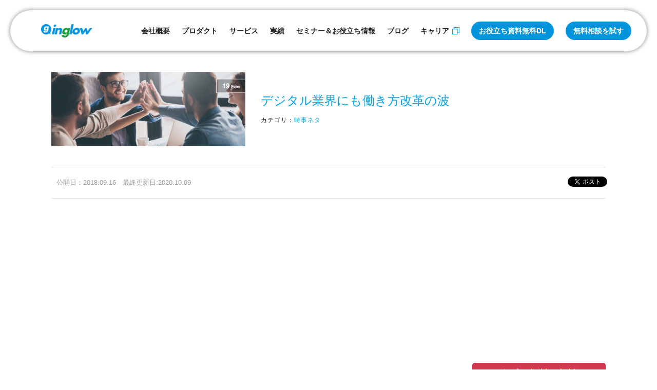

--- FILE ---
content_type: text/html; charset=UTF-8
request_url: https://inglow.jp/weblog/news/%E3%83%87%E3%82%B8%E3%82%BF%E3%83%AB%E6%A5%AD%E7%95%8C%E3%81%AB%E3%82%82%E5%83%8D%E3%81%8D%E6%96%B9%E6%94%B9%E9%9D%A9%E3%81%AE%E6%B3%A2/
body_size: 86243
content:
<!DOCTYPE html>
<html lang="ja">
<head prefix="og: http://ogp.me/ns# fb: http://ogp.me/ns/fb# website: http://ogp.me/ns/website#">
<meta http-equiv="content-type" content="text/html; charset=UTF-8">
<meta name="viewport" content="width=device-width,initial-scale=1.0,minimum-scale=1.0,maximum-scale=1.0,user-scalable=no">

<link rel="shortcut icon" href="https://inglow.jp/wordpress/wp-content/themes/inglow-theme/files/favicon.ico">
<link rel="shortcut icon" href="/files/images/common/favicon.ico">	
<link rel="stylesheet" href="https://inglow.jp/wordpress/wp-content/themes/inglow-theme/files/css/common.css?ver=20210308">
<link rel="stylesheet" href="https://inglow.jp/wordpress/wp-content/themes/inglow-theme/files/css/style_sp.css?ver=20240115" media="screen and (max-width: 767px)">
<link rel="stylesheet" href="https://inglow.jp/wordpress/wp-content/themes/inglow-theme/files/css/style_tb.css?ver=20240115" media="screen and (min-width: 768px) and (max-width: 1199px)">
<link rel="stylesheet" href="https://inglow.jp/wordpress/wp-content/themes/inglow-theme/files/css/style_pc.css?ver=20240115" media="screen and (min-width: 1200px)">
<script src="https://inglow.jp/wordpress/wp-content/themes/inglow-theme/files/js/jquery-3.6.0.min.js"></script>
<script src="https://inglow.jp/wordpress/wp-content/cache/autoptimize/js/autoptimize_single_755f310374489460e3b058586bc1be58.js?ver=20210308"></script>
<script src="https://inglow.jp/wordpress/wp-content/cache/autoptimize/js/autoptimize_single_1aee368dec46aeb762d9546316cf0289.js?ver=20210308"></script>
<script src="https://inglow.jp/wordpress/wp-content/cache/autoptimize/js/autoptimize_single_bc5e2e97ded2d2f2a819a1a58f2d067f.js?ver=20210308"></script>
<script>
window.WebFontConfig = {
  google: {
	  families: ['Noto+Sans+JP:400,700&display=swap&subset=japanese']
  },
  active: function() {
    sessionStorage.fonts = true;
  }
};
(function(d) {
	var wf = d.createElement('script'), s = d.scripts[0];
	wf.src = 'https://ajax.googleapis.com/ajax/libs/webfont/1.6.26/webfont.js';
	wf.async = true;
	s.parentNode.insertBefore(wf, s);
})(document);
</script>


<script async src="https://pagead2.googlesyndication.com/pagead/js/adsbygoogle.js?client=ca-pub-4561102341085650" crossorigin="anonymous"></script>

		<!-- All in One SEO 4.5.6 - aioseo.com -->
		<title>デジタル業界にも働き方改革の波 - inglow：愛知・名古屋のWebマーケティング・SNSマーケティング</title>
		<meta name="description" content="株式会社inglow（イングロー）のブログページです。マーケティングオートメーション（MA）やアドテク、デジタルマーケティングに関連する最新ニュースをリリースしています。" />
		<meta name="robots" content="noindex, max-image-preview:large" />
		<link rel="canonical" href="https://inglow.jp/weblog/news/%e3%83%87%e3%82%b8%e3%82%bf%e3%83%ab%e6%a5%ad%e7%95%8c%e3%81%ab%e3%82%82%e5%83%8d%e3%81%8d%e6%96%b9%e6%94%b9%e9%9d%a9%e3%81%ae%e6%b3%a2/" />
		<meta name="generator" content="All in One SEO (AIOSEO) 4.5.6" />
		<meta property="og:locale" content="ja_JP" />
		<meta property="og:site_name" content="inglow：愛知・名古屋のWebマーケティング・SNSマーケティング - 愛知・名古屋のWebマーケティング・SNSマーケティング" />
		<meta property="og:type" content="article" />
		<meta property="og:title" content="デジタル業界にも働き方改革の波 - inglow：愛知・名古屋のWebマーケティング・SNSマーケティング" />
		<meta property="og:description" content="株式会社inglow（イングロー）のブログページです。マーケティングオートメーション（MA）やアドテク、デジタルマーケティングに関連する最新ニュースをリリースしています。" />
		<meta property="og:url" content="https://inglow.jp/weblog/news/%e3%83%87%e3%82%b8%e3%82%bf%e3%83%ab%e6%a5%ad%e7%95%8c%e3%81%ab%e3%82%82%e5%83%8d%e3%81%8d%e6%96%b9%e6%94%b9%e9%9d%a9%e3%81%ae%e6%b3%a2/" />
		<meta property="article:published_time" content="2018-09-16T00:00:33+00:00" />
		<meta property="article:modified_time" content="2020-10-09T13:31:04+00:00" />
		<meta name="twitter:card" content="summary" />
		<meta name="twitter:title" content="デジタル業界にも働き方改革の波 - inglow：愛知・名古屋のWebマーケティング・SNSマーケティング" />
		<meta name="twitter:description" content="株式会社inglow（イングロー）のブログページです。マーケティングオートメーション（MA）やアドテク、デジタルマーケティングに関連する最新ニュースをリリースしています。" />
		<script type="application/ld+json" class="aioseo-schema">
			{"@context":"https:\/\/schema.org","@graph":[{"@type":"BlogPosting","@id":"https:\/\/inglow.jp\/weblog\/news\/%e3%83%87%e3%82%b8%e3%82%bf%e3%83%ab%e6%a5%ad%e7%95%8c%e3%81%ab%e3%82%82%e5%83%8d%e3%81%8d%e6%96%b9%e6%94%b9%e9%9d%a9%e3%81%ae%e6%b3%a2\/#blogposting","name":"\u30c7\u30b8\u30bf\u30eb\u696d\u754c\u306b\u3082\u50cd\u304d\u65b9\u6539\u9769\u306e\u6ce2 - inglow\uff1a\u611b\u77e5\u30fb\u540d\u53e4\u5c4b\u306eWeb\u30de\u30fc\u30b1\u30c6\u30a3\u30f3\u30b0\u30fbSNS\u30de\u30fc\u30b1\u30c6\u30a3\u30f3\u30b0","headline":"\u30c7\u30b8\u30bf\u30eb\u696d\u754c\u306b\u3082\u50cd\u304d\u65b9\u6539\u9769\u306e\u6ce2","author":{"@id":"https:\/\/inglow.jp\/author\/inglowadmin\/#author"},"publisher":{"@id":"https:\/\/inglow.jp\/#organization"},"image":{"@type":"ImageObject","url":"https:\/\/inglow.jp\/wordpress\/wp-content\/uploads\/2018\/09\/ec1c515b6afefb5f3625fa6e0d95c453.png","width":524,"height":201},"datePublished":"2018-09-16T09:00:33+09:00","dateModified":"2020-10-09T22:31:04+09:00","inLanguage":"ja","mainEntityOfPage":{"@id":"https:\/\/inglow.jp\/weblog\/news\/%e3%83%87%e3%82%b8%e3%82%bf%e3%83%ab%e6%a5%ad%e7%95%8c%e3%81%ab%e3%82%82%e5%83%8d%e3%81%8d%e6%96%b9%e6%94%b9%e9%9d%a9%e3%81%ae%e6%b3%a2\/#webpage"},"isPartOf":{"@id":"https:\/\/inglow.jp\/weblog\/news\/%e3%83%87%e3%82%b8%e3%82%bf%e3%83%ab%e6%a5%ad%e7%95%8c%e3%81%ab%e3%82%82%e5%83%8d%e3%81%8d%e6%96%b9%e6%94%b9%e9%9d%a9%e3%81%ae%e6%b3%a2\/#webpage"},"articleSection":"\u6642\u4e8b\u30cd\u30bf"},{"@type":"BreadcrumbList","@id":"https:\/\/inglow.jp\/weblog\/news\/%e3%83%87%e3%82%b8%e3%82%bf%e3%83%ab%e6%a5%ad%e7%95%8c%e3%81%ab%e3%82%82%e5%83%8d%e3%81%8d%e6%96%b9%e6%94%b9%e9%9d%a9%e3%81%ae%e6%b3%a2\/#breadcrumblist","itemListElement":[{"@type":"ListItem","@id":"https:\/\/inglow.jp\/#listItem","position":1,"name":"\u5bb6","item":"https:\/\/inglow.jp\/","nextItem":"https:\/\/inglow.jp\/weblog\/news\/%e3%83%87%e3%82%b8%e3%82%bf%e3%83%ab%e6%a5%ad%e7%95%8c%e3%81%ab%e3%82%82%e5%83%8d%e3%81%8d%e6%96%b9%e6%94%b9%e9%9d%a9%e3%81%ae%e6%b3%a2\/#listItem"},{"@type":"ListItem","@id":"https:\/\/inglow.jp\/weblog\/news\/%e3%83%87%e3%82%b8%e3%82%bf%e3%83%ab%e6%a5%ad%e7%95%8c%e3%81%ab%e3%82%82%e5%83%8d%e3%81%8d%e6%96%b9%e6%94%b9%e9%9d%a9%e3%81%ae%e6%b3%a2\/#listItem","position":2,"name":"\u30c7\u30b8\u30bf\u30eb\u696d\u754c\u306b\u3082\u50cd\u304d\u65b9\u6539\u9769\u306e\u6ce2","previousItem":"https:\/\/inglow.jp\/#listItem"}]},{"@type":"Organization","@id":"https:\/\/inglow.jp\/#organization","name":"inglow\uff1a\u6771\u4eac\u30fb\u5927\u962a\u30fb\u540d\u53e4\u5c4b\u306e\u30de\u30fc\u30b1\u30c6\u30a3\u30f3\u30b0\u30aa\u30fc\u30c8\u30e1\u30fc\u30b7\u30e7\u30f3\u30fbWeb\u30d7\u30ed\u30e2\u30fc\u30b7\u30e7\u30f3","url":"https:\/\/inglow.jp\/"},{"@type":"Person","@id":"https:\/\/inglow.jp\/author\/inglowadmin\/#author","url":"https:\/\/inglow.jp\/author\/inglowadmin\/","name":"ORI","image":{"@type":"ImageObject","@id":"https:\/\/inglow.jp\/weblog\/news\/%e3%83%87%e3%82%b8%e3%82%bf%e3%83%ab%e6%a5%ad%e7%95%8c%e3%81%ab%e3%82%82%e5%83%8d%e3%81%8d%e6%96%b9%e6%94%b9%e9%9d%a9%e3%81%ae%e6%b3%a2\/#authorImage","url":"https:\/\/secure.gravatar.com\/avatar\/9d63e9aa96ec1805969173eb1eeebeeb?s=96&d=mm&r=g","width":96,"height":96,"caption":"ORI"}},{"@type":"WebPage","@id":"https:\/\/inglow.jp\/weblog\/news\/%e3%83%87%e3%82%b8%e3%82%bf%e3%83%ab%e6%a5%ad%e7%95%8c%e3%81%ab%e3%82%82%e5%83%8d%e3%81%8d%e6%96%b9%e6%94%b9%e9%9d%a9%e3%81%ae%e6%b3%a2\/#webpage","url":"https:\/\/inglow.jp\/weblog\/news\/%e3%83%87%e3%82%b8%e3%82%bf%e3%83%ab%e6%a5%ad%e7%95%8c%e3%81%ab%e3%82%82%e5%83%8d%e3%81%8d%e6%96%b9%e6%94%b9%e9%9d%a9%e3%81%ae%e6%b3%a2\/","name":"\u30c7\u30b8\u30bf\u30eb\u696d\u754c\u306b\u3082\u50cd\u304d\u65b9\u6539\u9769\u306e\u6ce2 - inglow\uff1a\u611b\u77e5\u30fb\u540d\u53e4\u5c4b\u306eWeb\u30de\u30fc\u30b1\u30c6\u30a3\u30f3\u30b0\u30fbSNS\u30de\u30fc\u30b1\u30c6\u30a3\u30f3\u30b0","description":"\u682a\u5f0f\u4f1a\u793einglow\uff08\u30a4\u30f3\u30b0\u30ed\u30fc\uff09\u306e\u30d6\u30ed\u30b0\u30da\u30fc\u30b8\u3067\u3059\u3002\u30de\u30fc\u30b1\u30c6\u30a3\u30f3\u30b0\u30aa\u30fc\u30c8\u30e1\u30fc\u30b7\u30e7\u30f3\u001c\uff08MA\uff09\u3084\u30a2\u30c9\u30c6\u30af\u3001\u30c7\u30b8\u30bf\u30eb\u30de\u30fc\u30b1\u30c6\u30a3\u30f3\u30b0\u306b\u95a2\u9023\u3059\u308b\u6700\u65b0\u30cb\u30e5\u30fc\u30b9\u3092\u30ea\u30ea\u30fc\u30b9\u3057\u3066\u3044\u307e\u3059\u3002","inLanguage":"ja","isPartOf":{"@id":"https:\/\/inglow.jp\/#website"},"breadcrumb":{"@id":"https:\/\/inglow.jp\/weblog\/news\/%e3%83%87%e3%82%b8%e3%82%bf%e3%83%ab%e6%a5%ad%e7%95%8c%e3%81%ab%e3%82%82%e5%83%8d%e3%81%8d%e6%96%b9%e6%94%b9%e9%9d%a9%e3%81%ae%e6%b3%a2\/#breadcrumblist"},"author":{"@id":"https:\/\/inglow.jp\/author\/inglowadmin\/#author"},"creator":{"@id":"https:\/\/inglow.jp\/author\/inglowadmin\/#author"},"image":{"@type":"ImageObject","url":"https:\/\/inglow.jp\/wordpress\/wp-content\/uploads\/2018\/09\/ec1c515b6afefb5f3625fa6e0d95c453.png","@id":"https:\/\/inglow.jp\/weblog\/news\/%e3%83%87%e3%82%b8%e3%82%bf%e3%83%ab%e6%a5%ad%e7%95%8c%e3%81%ab%e3%82%82%e5%83%8d%e3%81%8d%e6%96%b9%e6%94%b9%e9%9d%a9%e3%81%ae%e6%b3%a2\/#mainImage","width":524,"height":201},"primaryImageOfPage":{"@id":"https:\/\/inglow.jp\/weblog\/news\/%e3%83%87%e3%82%b8%e3%82%bf%e3%83%ab%e6%a5%ad%e7%95%8c%e3%81%ab%e3%82%82%e5%83%8d%e3%81%8d%e6%96%b9%e6%94%b9%e9%9d%a9%e3%81%ae%e6%b3%a2\/#mainImage"},"datePublished":"2018-09-16T09:00:33+09:00","dateModified":"2020-10-09T22:31:04+09:00"},{"@type":"WebSite","@id":"https:\/\/inglow.jp\/#website","url":"https:\/\/inglow.jp\/","name":"inglow\uff1a\u6771\u4eac\u30fb\u5927\u962a\u30fb\u540d\u53e4\u5c4b\u306e\u30de\u30fc\u30b1\u30c6\u30a3\u30f3\u30b0\u30aa\u30fc\u30c8\u30e1\u30fc\u30b7\u30e7\u30f3\u30fbWeb\u30d7\u30ed\u30e2\u30fc\u30b7\u30e7\u30f3","description":"\u611b\u77e5\u30fb\u540d\u53e4\u5c4b\u306eWeb\u30de\u30fc\u30b1\u30c6\u30a3\u30f3\u30b0\u30fbSNS\u30de\u30fc\u30b1\u30c6\u30a3\u30f3\u30b0","inLanguage":"ja","publisher":{"@id":"https:\/\/inglow.jp\/#organization"}}]}
		</script>
		<!-- All in One SEO -->


<!-- Google Tag Manager for WordPress by gtm4wp.com -->
<script data-cfasync="false" data-pagespeed-no-defer>
	var gtm4wp_datalayer_name = "dataLayer";
	var dataLayer = dataLayer || [];
</script>
<!-- End Google Tag Manager for WordPress by gtm4wp.com --><link rel='dns-prefetch' href='//yubinbango.github.io' />
<link rel='stylesheet' id='crayon-css' href='https://inglow.jp/wordpress/wp-content/plugins/crayon-syntax-highlighter/css/min/crayon.min.css?ver=_2.7.2_beta' type='text/css' media='all' />
<link rel='stylesheet' id='wp-block-library-css' href='https://inglow.jp/wordpress/wp-includes/css/dist/block-library/style.min.css?ver=6.4.7' type='text/css' media='all' />
<style id='classic-theme-styles-inline-css' type='text/css'>
/*! This file is auto-generated */
.wp-block-button__link{color:#fff;background-color:#32373c;border-radius:9999px;box-shadow:none;text-decoration:none;padding:calc(.667em + 2px) calc(1.333em + 2px);font-size:1.125em}.wp-block-file__button{background:#32373c;color:#fff;text-decoration:none}
</style>
<style id='global-styles-inline-css' type='text/css'>
body{--wp--preset--color--black: #000000;--wp--preset--color--cyan-bluish-gray: #abb8c3;--wp--preset--color--white: #ffffff;--wp--preset--color--pale-pink: #f78da7;--wp--preset--color--vivid-red: #cf2e2e;--wp--preset--color--luminous-vivid-orange: #ff6900;--wp--preset--color--luminous-vivid-amber: #fcb900;--wp--preset--color--light-green-cyan: #7bdcb5;--wp--preset--color--vivid-green-cyan: #00d084;--wp--preset--color--pale-cyan-blue: #8ed1fc;--wp--preset--color--vivid-cyan-blue: #0693e3;--wp--preset--color--vivid-purple: #9b51e0;--wp--preset--gradient--vivid-cyan-blue-to-vivid-purple: linear-gradient(135deg,rgba(6,147,227,1) 0%,rgb(155,81,224) 100%);--wp--preset--gradient--light-green-cyan-to-vivid-green-cyan: linear-gradient(135deg,rgb(122,220,180) 0%,rgb(0,208,130) 100%);--wp--preset--gradient--luminous-vivid-amber-to-luminous-vivid-orange: linear-gradient(135deg,rgba(252,185,0,1) 0%,rgba(255,105,0,1) 100%);--wp--preset--gradient--luminous-vivid-orange-to-vivid-red: linear-gradient(135deg,rgba(255,105,0,1) 0%,rgb(207,46,46) 100%);--wp--preset--gradient--very-light-gray-to-cyan-bluish-gray: linear-gradient(135deg,rgb(238,238,238) 0%,rgb(169,184,195) 100%);--wp--preset--gradient--cool-to-warm-spectrum: linear-gradient(135deg,rgb(74,234,220) 0%,rgb(151,120,209) 20%,rgb(207,42,186) 40%,rgb(238,44,130) 60%,rgb(251,105,98) 80%,rgb(254,248,76) 100%);--wp--preset--gradient--blush-light-purple: linear-gradient(135deg,rgb(255,206,236) 0%,rgb(152,150,240) 100%);--wp--preset--gradient--blush-bordeaux: linear-gradient(135deg,rgb(254,205,165) 0%,rgb(254,45,45) 50%,rgb(107,0,62) 100%);--wp--preset--gradient--luminous-dusk: linear-gradient(135deg,rgb(255,203,112) 0%,rgb(199,81,192) 50%,rgb(65,88,208) 100%);--wp--preset--gradient--pale-ocean: linear-gradient(135deg,rgb(255,245,203) 0%,rgb(182,227,212) 50%,rgb(51,167,181) 100%);--wp--preset--gradient--electric-grass: linear-gradient(135deg,rgb(202,248,128) 0%,rgb(113,206,126) 100%);--wp--preset--gradient--midnight: linear-gradient(135deg,rgb(2,3,129) 0%,rgb(40,116,252) 100%);--wp--preset--font-size--small: 13px;--wp--preset--font-size--medium: 20px;--wp--preset--font-size--large: 36px;--wp--preset--font-size--x-large: 42px;--wp--preset--spacing--20: 0.44rem;--wp--preset--spacing--30: 0.67rem;--wp--preset--spacing--40: 1rem;--wp--preset--spacing--50: 1.5rem;--wp--preset--spacing--60: 2.25rem;--wp--preset--spacing--70: 3.38rem;--wp--preset--spacing--80: 5.06rem;--wp--preset--shadow--natural: 6px 6px 9px rgba(0, 0, 0, 0.2);--wp--preset--shadow--deep: 12px 12px 50px rgba(0, 0, 0, 0.4);--wp--preset--shadow--sharp: 6px 6px 0px rgba(0, 0, 0, 0.2);--wp--preset--shadow--outlined: 6px 6px 0px -3px rgba(255, 255, 255, 1), 6px 6px rgba(0, 0, 0, 1);--wp--preset--shadow--crisp: 6px 6px 0px rgba(0, 0, 0, 1);}:where(.is-layout-flex){gap: 0.5em;}:where(.is-layout-grid){gap: 0.5em;}body .is-layout-flow > .alignleft{float: left;margin-inline-start: 0;margin-inline-end: 2em;}body .is-layout-flow > .alignright{float: right;margin-inline-start: 2em;margin-inline-end: 0;}body .is-layout-flow > .aligncenter{margin-left: auto !important;margin-right: auto !important;}body .is-layout-constrained > .alignleft{float: left;margin-inline-start: 0;margin-inline-end: 2em;}body .is-layout-constrained > .alignright{float: right;margin-inline-start: 2em;margin-inline-end: 0;}body .is-layout-constrained > .aligncenter{margin-left: auto !important;margin-right: auto !important;}body .is-layout-constrained > :where(:not(.alignleft):not(.alignright):not(.alignfull)){max-width: var(--wp--style--global--content-size);margin-left: auto !important;margin-right: auto !important;}body .is-layout-constrained > .alignwide{max-width: var(--wp--style--global--wide-size);}body .is-layout-flex{display: flex;}body .is-layout-flex{flex-wrap: wrap;align-items: center;}body .is-layout-flex > *{margin: 0;}body .is-layout-grid{display: grid;}body .is-layout-grid > *{margin: 0;}:where(.wp-block-columns.is-layout-flex){gap: 2em;}:where(.wp-block-columns.is-layout-grid){gap: 2em;}:where(.wp-block-post-template.is-layout-flex){gap: 1.25em;}:where(.wp-block-post-template.is-layout-grid){gap: 1.25em;}.has-black-color{color: var(--wp--preset--color--black) !important;}.has-cyan-bluish-gray-color{color: var(--wp--preset--color--cyan-bluish-gray) !important;}.has-white-color{color: var(--wp--preset--color--white) !important;}.has-pale-pink-color{color: var(--wp--preset--color--pale-pink) !important;}.has-vivid-red-color{color: var(--wp--preset--color--vivid-red) !important;}.has-luminous-vivid-orange-color{color: var(--wp--preset--color--luminous-vivid-orange) !important;}.has-luminous-vivid-amber-color{color: var(--wp--preset--color--luminous-vivid-amber) !important;}.has-light-green-cyan-color{color: var(--wp--preset--color--light-green-cyan) !important;}.has-vivid-green-cyan-color{color: var(--wp--preset--color--vivid-green-cyan) !important;}.has-pale-cyan-blue-color{color: var(--wp--preset--color--pale-cyan-blue) !important;}.has-vivid-cyan-blue-color{color: var(--wp--preset--color--vivid-cyan-blue) !important;}.has-vivid-purple-color{color: var(--wp--preset--color--vivid-purple) !important;}.has-black-background-color{background-color: var(--wp--preset--color--black) !important;}.has-cyan-bluish-gray-background-color{background-color: var(--wp--preset--color--cyan-bluish-gray) !important;}.has-white-background-color{background-color: var(--wp--preset--color--white) !important;}.has-pale-pink-background-color{background-color: var(--wp--preset--color--pale-pink) !important;}.has-vivid-red-background-color{background-color: var(--wp--preset--color--vivid-red) !important;}.has-luminous-vivid-orange-background-color{background-color: var(--wp--preset--color--luminous-vivid-orange) !important;}.has-luminous-vivid-amber-background-color{background-color: var(--wp--preset--color--luminous-vivid-amber) !important;}.has-light-green-cyan-background-color{background-color: var(--wp--preset--color--light-green-cyan) !important;}.has-vivid-green-cyan-background-color{background-color: var(--wp--preset--color--vivid-green-cyan) !important;}.has-pale-cyan-blue-background-color{background-color: var(--wp--preset--color--pale-cyan-blue) !important;}.has-vivid-cyan-blue-background-color{background-color: var(--wp--preset--color--vivid-cyan-blue) !important;}.has-vivid-purple-background-color{background-color: var(--wp--preset--color--vivid-purple) !important;}.has-black-border-color{border-color: var(--wp--preset--color--black) !important;}.has-cyan-bluish-gray-border-color{border-color: var(--wp--preset--color--cyan-bluish-gray) !important;}.has-white-border-color{border-color: var(--wp--preset--color--white) !important;}.has-pale-pink-border-color{border-color: var(--wp--preset--color--pale-pink) !important;}.has-vivid-red-border-color{border-color: var(--wp--preset--color--vivid-red) !important;}.has-luminous-vivid-orange-border-color{border-color: var(--wp--preset--color--luminous-vivid-orange) !important;}.has-luminous-vivid-amber-border-color{border-color: var(--wp--preset--color--luminous-vivid-amber) !important;}.has-light-green-cyan-border-color{border-color: var(--wp--preset--color--light-green-cyan) !important;}.has-vivid-green-cyan-border-color{border-color: var(--wp--preset--color--vivid-green-cyan) !important;}.has-pale-cyan-blue-border-color{border-color: var(--wp--preset--color--pale-cyan-blue) !important;}.has-vivid-cyan-blue-border-color{border-color: var(--wp--preset--color--vivid-cyan-blue) !important;}.has-vivid-purple-border-color{border-color: var(--wp--preset--color--vivid-purple) !important;}.has-vivid-cyan-blue-to-vivid-purple-gradient-background{background: var(--wp--preset--gradient--vivid-cyan-blue-to-vivid-purple) !important;}.has-light-green-cyan-to-vivid-green-cyan-gradient-background{background: var(--wp--preset--gradient--light-green-cyan-to-vivid-green-cyan) !important;}.has-luminous-vivid-amber-to-luminous-vivid-orange-gradient-background{background: var(--wp--preset--gradient--luminous-vivid-amber-to-luminous-vivid-orange) !important;}.has-luminous-vivid-orange-to-vivid-red-gradient-background{background: var(--wp--preset--gradient--luminous-vivid-orange-to-vivid-red) !important;}.has-very-light-gray-to-cyan-bluish-gray-gradient-background{background: var(--wp--preset--gradient--very-light-gray-to-cyan-bluish-gray) !important;}.has-cool-to-warm-spectrum-gradient-background{background: var(--wp--preset--gradient--cool-to-warm-spectrum) !important;}.has-blush-light-purple-gradient-background{background: var(--wp--preset--gradient--blush-light-purple) !important;}.has-blush-bordeaux-gradient-background{background: var(--wp--preset--gradient--blush-bordeaux) !important;}.has-luminous-dusk-gradient-background{background: var(--wp--preset--gradient--luminous-dusk) !important;}.has-pale-ocean-gradient-background{background: var(--wp--preset--gradient--pale-ocean) !important;}.has-electric-grass-gradient-background{background: var(--wp--preset--gradient--electric-grass) !important;}.has-midnight-gradient-background{background: var(--wp--preset--gradient--midnight) !important;}.has-small-font-size{font-size: var(--wp--preset--font-size--small) !important;}.has-medium-font-size{font-size: var(--wp--preset--font-size--medium) !important;}.has-large-font-size{font-size: var(--wp--preset--font-size--large) !important;}.has-x-large-font-size{font-size: var(--wp--preset--font-size--x-large) !important;}
.wp-block-navigation a:where(:not(.wp-element-button)){color: inherit;}
:where(.wp-block-post-template.is-layout-flex){gap: 1.25em;}:where(.wp-block-post-template.is-layout-grid){gap: 1.25em;}
:where(.wp-block-columns.is-layout-flex){gap: 2em;}:where(.wp-block-columns.is-layout-grid){gap: 2em;}
.wp-block-pullquote{font-size: 1.5em;line-height: 1.6;}
</style>
<link rel='stylesheet' id='contact-form-7-css' href='https://inglow.jp/wordpress/wp-content/plugins/contact-form-7/includes/css/styles.css?ver=5.8.7' type='text/css' media='all' />
<link rel='stylesheet' id='pz-linkcard-css' href='//inglow.jp/wordpress/wp-content/uploads/pz-linkcard/style.css?ver=2.5.1.29' type='text/css' media='all' />
<link rel="https://api.w.org/" href="https://inglow.jp/wp-json/" /><link rel="alternate" type="application/json" href="https://inglow.jp/wp-json/wp/v2/posts/264" /><link rel="alternate" type="application/json+oembed" href="https://inglow.jp/wp-json/oembed/1.0/embed?url=https%3A%2F%2Finglow.jp%2Fweblog%2Fnews%2F%25e3%2583%2587%25e3%2582%25b8%25e3%2582%25bf%25e3%2583%25ab%25e6%25a5%25ad%25e7%2595%258c%25e3%2581%25ab%25e3%2582%2582%25e5%2583%258d%25e3%2581%258d%25e6%2596%25b9%25e6%2594%25b9%25e9%259d%25a9%25e3%2581%25ae%25e6%25b3%25a2%2F" />
<link rel="alternate" type="text/xml+oembed" href="https://inglow.jp/wp-json/oembed/1.0/embed?url=https%3A%2F%2Finglow.jp%2Fweblog%2Fnews%2F%25e3%2583%2587%25e3%2582%25b8%25e3%2582%25bf%25e3%2583%25ab%25e6%25a5%25ad%25e7%2595%258c%25e3%2581%25ab%25e3%2582%2582%25e5%2583%258d%25e3%2581%258d%25e6%2596%25b9%25e6%2594%25b9%25e9%259d%25a9%25e3%2581%25ae%25e6%25b3%25a2%2F&#038;format=xml" />

<!-- Google Tag Manager for WordPress by gtm4wp.com -->
<!-- GTM Container placement set to manual -->
<script data-cfasync="false" data-pagespeed-no-defer>
	var dataLayer_content = {"pagePostType":"post","pagePostType2":"single-post","pageCategory":["news"],"pagePostAuthor":"ORI"};
	dataLayer.push( dataLayer_content );
</script>
<script data-cfasync="false">
(function(w,d,s,l,i){w[l]=w[l]||[];w[l].push({'gtm.start':
new Date().getTime(),event:'gtm.js'});var f=d.getElementsByTagName(s)[0],
j=d.createElement(s),dl=l!='dataLayer'?'&l='+l:'';j.async=true;j.src=
'//www.googletagmanager.com/gtm.js?id='+i+dl;f.parentNode.insertBefore(j,f);
})(window,document,'script','dataLayer','GTM-WQZWZNW');
</script>
<!-- End Google Tag Manager for WordPress by gtm4wp.com --><style id="sccss">/*SPのみ*/
@media screen and (max-width:480px) {
	.mrk_blog_pc {display: none; }
	.blogDetailContantBox p{font-size:16px;}

	.blogDetailContantBox h5{font-size:16px;}
		.blogDetailContantBox h6{font-size:16px;}
	.mrk_blog_th_block{font-size:15px;}
	.mrk_blog_td_block{font-size:14px;}
}
/*PCのみ*/
@media screen and (min-width:480px) {
	.mrk_blog_sp {display: none; }
}

/*資料イメージ画像*/

.mrk_blog_mihon{
	width:100%;
}

/*ブログのaタグのみ色指定*/
	.blogDetailContantBox a{color : #00a3dd;}

/*プロフィール*/
.mrk_blog_profile {
  background-color: #fff; /* 背景色 */
  padding: 20px;
  display: flex;
  border: solid 3px #eaedf2; /* 枠線の種類、太さ、色 */
	border-radius:8px;
}
.mrk_blog_profile_image {
  text-align: center;
  padding-right: 14px;
}
.mrk_blog_profile_image img {
  max-width: 80px;
  border-radius: 100%;
}
.mrk_blog_profile_text_name {
  font-weight: bold;
	font-size: 18px !important;
  margin: 6px 0;
}
.mrk_blog_profile_text_description {
  font-size: .8em;
  margin: 0;
}
@media screen and (max-width:480px) {
  .mrk_blog_profile {
    display: block;
  }
  .mrk_blog_profile_image {
    padding-right: 0;
  }
  .mrk_blog_profile_image img {
    max-width: 120px;
  }
  .mrk_blog_profile_text_name {
    text-align: center;
	   font-size: 18px !important;
    margin-top: 18px !important;
  }
}

/*ハッシュタグCVテキスト*/

.mrk_blog_hash_text{
	text-align: center !important; 
	color:red !important;
	font-weight: bold;
	font-size: 22px !important;
}

@media screen and (max-width: 780px) {
	.mrk_blog_hash_text{
		font-size: 14px !important;		
	}
}

/*ボーダー*/
.mrk_blog_border{
	border:solid 0.25px #D9D9D9 !important;
}

/* リストのデザイン */
ul.mrk_blog_cp_list{
	list-style: none !important; 
	padding: 2em 4em;
	margin: 30px 0; 
	background: #f0f7ff;
	border: dashed 1px #5b8bd0;
}

ul.mrk_blog_cp_list li {
	position: relative;
	list-style: none !important;  
	line-height: 1.5; padding: 0.5em 0;
	
}

ul.mrk_blog_cp_list li.mrk_blog_cp_child_list:before,
ul.mrk_blog_cp_list li.mrk_blog_cp_child_list:after{
	list-style: square !important; 
	background: none;
}

ul.mrk_blog_cp_list li:after,
ul.mrk_blog_cp_list li:before{
	content:'';
	position: absolute;
	border-radius: 50%;
}
ul.mrk_blog_cp_list li:before {
	top: 1.3em;
	left: -1.7em;
	width: 15px;
	height: 15px;
	background: rgba(25,118,210, 1);
	transform: translateY(-50%);
}
ul.mrk_blog_cp_list li:after {
	top: 1.15em;
	left: -1.25em;
	width: 12.5px;
	height: 12.5px;
	list-style: none; 
	background: rgba(25,118,210, 0.5);
}


ul.mrk_blog_cp_other{
	border: solid 1px #D9D9D9;
	border-radius: 8px;
}
.mrk_blog_cp_other,
.mrk_blog_cp_other li:after{
	background:none !important;
}

/* 画像ポジション */
.mrk_blog_img_position{
	text-align:center !important;
}

/* マーケティングアカデミー設定 */
.mrk_blog_mrk_academy_position{
	margin:0 auto;
	text-align:center;
}

.mrk_blog_mrk_academy_btn_size{
	width:80% !important;
}

/* 動画 */
.mrk_blog_movie_position{
	margin:0 auto;
}

/* ボタン */
.mrk_blog_btn,
a.mrk_blog_btn,
button.mrk_blog_btn {
	width:80%;
	font-size: 1.06rem;
/* 	font-weight: 470; */
	line-height: 1.0;
	position: relative;
	display: inline-block;
	padding: 0.7rem 0;
	cursor: pointer;
	-webkit-user-select: none;
	-moz-user-select: none;
	-ms-user-select: none;
	user-select: none;
	-webkit-transition: all 0.3s;
	transition: all 0.3s;
	text-align: center;
	vertical-align: middle;
	text-decoration: none;
	letter-spacing: 0.1em;
	color: #212529;
	border-radius: 0.5rem;
}

a.mrk_blog_btn--yellow {
	color: #fff;
	background-color: #00a0e9;
	border-bottom: 5px solid #0090bb;
}

a.mrk_blog_btn--yellow:hover {
	margin-top: 3px;
	color: #fff;
	background: #00a0e9;
	border-bottom: 2px solid #0090bb;
}

/* テーブル PC */
@media screen and (min-width: 780px) {
	.mrk_blog_table_block{
		margin: 30px 0;
		border-collapse: collapse;
		table-layout: auto;
		word-break: break-all;
		min-width: 100%;
		box-sizing: border-box;
		border-spacing: 0;
		table-layout:fixed;
		width:100%;
	}
	
	.mrk_blog_th_block{
		font-size: 17px !important;
		padding: 17px 10px 16px !important;
		background-color: #f0f7ff !important;
		color:#000 !important;
		vertical-align: middle !important;
		text-align: center !important;
		word-wrap:break-word !important;
		white-space: normal !important;
	}

	
	.mrk_blog_td_block{
		font-size: 17px !important; 
		width:100% !important;
		overflow-wrap : break-word !important; 
		vertical-align: middle !important; 
		padding: 1em !important; 
		white-space: normal !important;
		line-height: 1.5 !important;
	}
	
}


/* テーブル SP */
@media screen and (max-width: 780px) {
	
 .mrk_blog_table_block th{
		padding:10px !important;
	  box-sizing: border-box; 
	}
	
 .mrk_blog_table_block td{
		padding:10px !important;
	  box-sizing: border-box; 
	}
	
	.mrk_blog_column_table,
	.mrk_blog_column_table td,
	.mrk_blog_column_table th {
		border: 1px solid #cbced2;
		border-collapse: collapse;
		width:100%;
	}

	.mrk_blog_column_table thead th {
		display: none;
	}

	.mrk_blog_column_table tbody th {
		background: #f0f7ff !important;
		display: block;
		width: 100%;
		text-align:center;		
	}

	.mrk_blog_column_table td {
		display: block;
		width: 100%;

	}

	.mrk_blog_column_table td[data-title]::before {
		color: #666;
		content: attr(data-title) " : ";
		font-weight: bold;
		display: inline;
	}	
}

/* BlogCardパターン1 */
.mrk_blog_blogcard2 {
  /*border: solid 1px #e1e1e1;*/
  padding: 20px 10px 20px 10px;
  position: relative;
  /*background-color: #fafafa;*/
/*   margin-bottom: 50px; */
}

.mrk_blog_blogcard2-thumbnail {
  display: flex;
	align-items: flex-start !important;
  align-items: center;
  /*
  width: 145px;
  height: 140px;
	*/
	 width: 225px;
  height: 200px;
  float: left;
 }
.mrk_blog_blogcard2-thumbnail img {
	/*
  width: 135px;
  max-height: 135px;
	*/
	 width: 195px;
  height: auto;
}
.mrk_blog_blogcard2-content {
height: 200px;
}
.mrk_blog_blogcard2-title {
  font-size: 18px;
  font-weight: bold;
  /*color: #dd859c;*/
  /*height: 3em;*/
  overflow: hidden;
}
.mrk_blog_blogcard2-description {
  font-size: 12px;
  color: #7b7b7b;
/*   height: 5.5em; */
  overflow: hidden;
  padding-top: 10px;
  margin-bottom: 10px;
}

/* BlogCardパターン1（ボタン） */
.mrk_blog_btn--other_page,
a.mrk_blog_btn--other_page {
  color: #fff;
  background-color: #0094dd;
	float: right;
	width: 30%;
}
.mrk_blog_btn--other_page:hover,
a.mrk_blog_btn--other_page:hover {
  color: #fff;
  opacity: 0.8 ;
}

a.mrk_blog_btn--radius {
   border-radius: 100vh;
}

/* BlogCardパターン1(レスポンシブ) */
@media screen and (max-width:480px) {
	.mrk_blog_blogcard2{
		margin-bottom: 50px;
	}	
  .mrk_blog_blogcard2-thumbnail {
   	display: block;
		 float: initial;
		margin: 0 auto;
		width:80%;
		height: auto;
  }
	.mrk_blog_blogcard2-title{
		padding-top:20px;
	}
	.mrk_blog_blogcard2-thumbnail img{
		width: auto;
	}
	.mrk_blog_btn--other_page, a.mrk_blog_btn--other_page{
		float: initial;
		width: 50%;
	}
	.mrk_blog_blogcard2-url{
		text-align:center;
	}
}

/* BlogCardパターン2 */
.mrk_blog_blogcard3 {
  border: solid 1px #e1e1e1;
  padding: 10px;
  position: relative;
  margin-bottom: 30px;
}
.mrk_blog_blogcard3:hover {
  background-color: #fafafa;
}
.mrk_blog_blogcard3-thumbnail {
  display: flex;
	align-items: flex-start;
  width: 215px;
  height: auto;
  float: left;
 }
.mrk_blog_blogcard3-thumbnail img {
  width: 195px;
  max-height: 135px;
}
.mrk_blog_blogcard3-content {
height: auto;
}
.mrk_blog_blogcard3-title {
  font-size: 18px;
  font-weight: bold;
	color:#0094dd;
  /*height: 3em;*/
  overflow: hidden;
}
.mrk_blog_blogcard3-description {
  font-size: 12px;
  color: #7b7b7b;
/*   height: 3em; */
  overflow: hidden;
  padding-top: 10px;
  margin-bottom: 10px;
}

.mrk_blog_blogcard3 a {
  position: absolute;
  top: 0;
  left: 0;
  width: 100%;
  height: 100%;
}
.mrk_blog_blogcard3-clear {
  clear: left;
}

@media screen and (max-width:480px) {
	.mrk_blog_blogcard3-thumbnail {
		display: flex;
/* 		align-items: start; */
		width: 170px;
		height: auto;
		float: left;
	 }
	.mrk_blog_blogcard3-thumbnail img {
		width: 155px;
		max-height: 135px;
	}	
}

@media screen and (min-width: 767px) {
	.blogDetailContantBox h2{
		font-size: 2.5em;
		margin-top: 20px !important;
	}
}
@media screen and (max-width:480px) {
		.blogDetailContantBox h2{
		margin-top: 30px !important;
	}
}

/*blog link card*/
aside .blog_card{
    position: relative;
    display: flex;
    height: 160px;
    margin-bottom: 30px;
    overflow: hidden;
    color: #333;
    border: 1px solid #eee;
    cursor:pointer;
}
aside .blog_card .title {
    display: -webkit-box;
    margin: 5px 16px 0;
    overflow: hidden;
    font-weight: bold;
    font-size: 2em;
}
aside .blog_card .description {
    display: -webkit-box;
    margin: 5px 16px;
    overflow: hidden;
    font-size: 1.4em;
    height:109px;
    color: transparent;
    background: linear-gradient( 180deg, #777 0, #777 50%, transparent 100% );
    -webkit-background-clip: text;
}
aside .blog_card .image {
    width: 160px;
    min-width: 160px;
    height: 100%;
    overflow: hidden;
}
aside .blog_card .thumbnail {
    width: 100%;
    height: 100%;
    object-fit: cover;
    transition: transform .3s;
}
aside .blog_card:hover .thumbnail{
    transform:scale(1.2,1.2);
}
@media screen and (max-width: 767px) {
    aside .blog_card{
        height: 120px;
    }
    aside .blog_card .title {
        font-size: 1.4em;
    }
    aside .blog_card .description {
        font-size: 1.2em;
    }
    aside .blog_card .image {
        width: 120px;
        min-width: 120px;
    }
    aside .blog_card .description {
        height:49px;
    }
}

/* wpcf7-form  */
.wpcf7-form *{
    box-sizing:border-box;
}
.wpcf7-form .formInner{max-width:600px;margin:auto;text-align: left;width: 90%;}
.wpcf7-form .form_depertment_box{
    margin-bottom: 30px;
}
.wpcf7-form .form_label_box{
    width:100%;
    color:#555;
    font-size:16px;
    font-weight:bold;
    padding:0;
    margin:0;
}

.wpcf7-form .form_label.required:before {
    content: "必須";
    font-size: 12px;
    color: #fff;
    margin-right: 10px;
    vertical-align: middle;
    display: inline-block;
    background: #f55;
    padding: 0 5px;
    border-radius: 3px;
    margin-bottom: 2px;
}
.wpcf7-form .form_content_box span{
    width:100%;
    display:block;
}
.wpcf7-form .inputBox01,
.wpcf7-form select,
.wpcf7-form textarea{
    width:100%;
    border:none;
    background:#f5f5f5;
    padding:10px;
    margin-top:7px;
    border-radius:5px;
    display: block;
}
.wpcf7-form textarea {
  resize: vertical;
}
.wpcf7-form .submitBtn{
    width:200px;
    margin:0 auto 40px;
}
.wpcf7-form #Submit{
    width:100%;
    height:60px;
    border:none;
    background: #00A0E9;
    color:#fff;
    font-size:18px;
    font-weight:bold;
    border-radius:5px;
}
.wpcf7-form input[type="checkbox"] {
  border-radius: 0;
  -webkit-appearance: none;
     -moz-appearance: none;
          appearance: none;
    position: relative;
width: 18px;
height: 18px;
border: 1px solid #999;
background:#fff;
border-radius:3px;
    vertical-align:-3px;
}
.wpcf7-form input[type="checkbox"]:checked{
border: none;
background:#00A0E9;
}
.wpcf7-form input[type="checkbox"]:checked:before {
  position: absolute;
  top: 1px;
  left: 5px;
  transform: rotate(50deg);
  width: 5px;
  height: 10px;
  border-right: 3px solid #fff;
  border-bottom: 3px solid #fff;
  content: '';
}

.wpcf7-form .privacy_policy+span{
    display:inline;
    font-size:15px;
}
.wpcf7-form .wpcf7-list-item{
    margin:0;
}
.wpEbookBox .pc_open {
    display: block;
}
.wpEbookBox .pc_close {
    display: none;
}

@media screen and (max-width: 768px) {
    .wpEbookBox .sp_open {
    display: block;
    }
    .wpEbookBox .sp_close {
    display: none;
    }
}
.wpEbookBox *{
    box-sizing:border-box;
}
.wpEbookBox p{
    font-size:16px;
    color:#555;
}
.wpEbookBox img{
    width:100%;
    height:auto;
}
.wpEbookBox {
    padding-top:50px;
}

.wpEbookBox .col2{
    display:flex;
    justify-content:space-between;
    flex-wrap:wrap;
}
.wpEbookBox .col2>div{
    width:100%;
    max-width: 530px;
}
.wpEbookBox .col2>div:first-child{
    border-right: 1px solid #eee;
}
.wpEbookBox div.col2 ul {
    margin: 30px 0;
}
.wpEbookBox div.col2 ul li:before{
	content: '';
	position:absolute;
    left: -20px;
    top: 0.65em;
    margin:auto;
    display: inline-block;
    width: 12px;
    height: 12px;
    background-image: url("https://storage.pardot.com/1038103/1699934244S36aJuSs/f71b35f456e0d5d9.png");
    background-size: contain;
    vertical-align: middle;
}
.wpEbookBox div.col2 ul li {
    position:relative;
    display: table;
    color: #676767;
    font-weight: bold;
    font-size: 20px;
    line-height: 200%;
    margin-left: 25px;
    text-decoration: underline #FFEF61;
    text-decoration-thickness: 30%;
    text-decoration-skip-ink: none;
    text-underline-offset: -30%;
}
.wpEbookBox div.mihonBox {
    position: relative;
}
.wpEbookBox p.txtF01 {
    color: #545454;
    font-weight: bold;
    font-size: 24px;
    line-height: 35px;
    text-align: center;
}
.wpEbookBox p.txtF02 {
    color: #676767;
    font-weight: normal;
    font-size: 18px;
    line-height: 26px;
    text-align: center;
    margin: 10px auto 10px;
}
/* ステップバー */
.wpEbookBox .stepBar {
    position: relative;
    list-style: none;
    margin: 0 auto 1em;
    padding: 0;
    text-align: center;
    width: 100%;
    overflow: hidden;
    *zoom: 1;
    margin-bottom: 30px;
}
.wpEbookBox .stepBar .step {
    position: relative;
    display: inline-block;
    line-height: 40px;
    padding: 0 40px 0 20px;
    background-color: #96DEFF;
    -moz-box-sizing: border-box;
    -webkit-box-sizing: border-box;
    box-sizing: border-box;
    color: #FFF;
    font-weight: bold;
    font-size: 20px;
    line-height: 29px;
    padding: 15px;
    width: 46%;
}
.wpEbookBox .stepBar .step:before, .stepBar .step:after {
    position: absolute;
    left: -15px;
    display: block;
    content: '';
    background-color: #96DEFF;
    border-left: 4px solid #FFF;
    width: 30px;
    height: 30px;
}
.wpEbookBox .stepBar .step:after {
    top: 0;
    -moz-transform: skew(30deg);
    -ms-transform: skew(30deg);
    -webkit-transform: skew(30deg);
    transform: skew(30deg);
}
.wpEbookBox .stepBar .step:before {
    bottom: 0;
    -moz-transform: skew(-30deg);
    -ms-transform: skew(-30deg);
    -webkit-transform: skew(-30deg);
    transform: skew(-30deg);
}
.wpEbookBox .stepBar .step:first-child {
    -moz-border-radius-topleft: 4px;
    -webkit-border-top-left-radius: 4px;
    border-top-left-radius: 4px;
    -moz-border-radius-bottomleft: 4px;
    -webkit-border-bottom-left-radius: 4px;
    border-bottom-left-radius: 4px;
}
.wpEbookBox .stepBar .step:first-child:before, .stepBar .step:first-child:after {
    content: none;
}
.wpEbookBox .stepBar .step:last-child {
    -moz-border-radius-topright: 4px;
    -webkit-border-top-right-radius: 4px;
    border-top-right-radius: 4px;
    -moz-border-radius-bottomright: 4px;
    -webkit-border-bottom-right-radius: 4px;
    border-bottom-right-radius: 4px;
}
.wpEbookBox .stepBar .step.current {
    color: #FFF;
    background-color: #32BEFE;
}
.wpEbookBox .stepBar .step.current:before, .stepBar .step.current:after {
    background-color: #96DEFF;
}
.wpEbookBox .stepBar.step2 .step {
    width: 50%;
}
.wpEbookBox .thanksContents{
    margin: 130px auto 20px;
}
.wpEbookBox .thanksContents p{
    text-align: center;
    font-size: 24px;
    font-weight: bold;
    margin: 0;
}
.recaptcha-text p{font-size:10px}
@media screen and (min-width: 767px) {
    .wpEbookBox .col2>div{
        padding:20px;
    }
}
@media screen and (max-width: 768px) {
    /* ステップバー */
    .wpEbookBox div.col2 ul li {
        font-size: 16px;
    }
    .wpEbookBox .col2>div:first-child{
        border-right: 0;
    }
    .wpEbookBox .stepBar {
        display: none;
    }
    .wpEbookBox .stepBarSp {
        position: relative;
        list-style: none;
        margin: 0 auto 1em;
        padding: 0;
        text-align: center;
        width: 100%;
        overflow: hidden;
        *zoom: 1;
        margin-bottom: 30px;
    }
    .wpEbookBox .stepBarSp .step01 {
        position: relative;
        display: inline-block;
        line-height: 40px;
        padding: 0 40px 0 20px;
        background-color: #32BEFE;
        -moz-box-sizing: border-box;
        -webkit-box-sizing: border-box;
        box-sizing: border-box;
        color: #FFF;
        font-weight: bold;
        font-size: 20px;
        line-height: 29px;
        padding: 20px 15px;
        width: 100%;
    }
    .wpEbookBox .stepBarSp .step01:before {
        content: "";
        position: absolute;
        top: 100%;
        left: 50%;
        margin-left: -15px;
        border: 15px solid transparent;
        border-top: 15px solid #32BEFE;
        z-index: 1;
    }
    .wpEbookBox .stepBarSp .step02 {
        position: relative;
        display: inline-block;
        line-height: 40px;
        padding: 0 40px 0 20px;
        background-color: #96DEFF;
        -moz-box-sizing: border-box;
        -webkit-box-sizing: border-box;
        box-sizing: border-box;
        color: #FFF;
        font-weight: bold;
        font-size: 20px;
        line-height: 29px;
        padding: 20px 15px;
        width: 100%;
    }
}
.contact_content{
    width:90%;
    max-width:600px;
    margin:80px auto;
}
.grecaptcha-badge { visibility: hidden; }</style><!-- ## NXS/OG ## --><!-- ## NXSOGTAGS ## --><!-- ## NXS/OG ## -->
</head><body id="lower">


<!-- GTM Container placement set to manual -->
<!-- Google Tag Manager (noscript) -->
				<noscript><iframe src="https://www.googletagmanager.com/ns.html?id=GTM-WQZWZNW" height="0" width="0" style="display:none;visibility:hidden" aria-hidden="true"></iframe></noscript>
<!-- End Google Tag Manager (noscript) -->
<div id="fb-root"></div>
<script>(function(d, s, id) {
  var js, fjs = d.getElementsByTagName(s)[0];
  if (d.getElementById(id)) return;
  js = d.createElement(s); js.id = id;
  js.src = 'https://connect.facebook.net/ja_JP/sdk.js#xfbml=1&version=v3.2&appId=364333514330637&autoLogAppEvents=1';
  fjs.parentNode.insertBefore(js, fjs);
}(document, 'script', 'facebook-jssdk'));</script>
<div class="modalBg" style="display: none"></div>
<header id="header">
	<div class="main">
		<h1><a href="/"><noscript><img src="https://inglow.jp/wordpress/wp-content/themes/inglow-theme/files/images/common/logo_blue.png" width="320" height="100" alt="inglow"></noscript><img class="lazyload" src='data:image/svg+xml,%3Csvg%20xmlns=%22http://www.w3.org/2000/svg%22%20viewBox=%220%200%20320%20100%22%3E%3C/svg%3E' data-src="https://inglow.jp/wordpress/wp-content/themes/inglow-theme/files/images/common/logo_blue.png" width="320" height="100" alt="inglow"></a></h1>
		<nav class="pc">
			<ul class="hover">
				<li><a href="/about/" class="trigger">会社概要</a></li>
				<li><a class="trigger" menu="menuProduct">プロダクト</a></li>
				<li><a class="trigger" menu="menuService">サービス</a></li>
				<li><a href="/case/" class="trigger" menu="menuCase">実績</a></li>
				<li><a class="trigger" menu="menuSeminar">セミナー＆お役立ち情報</a></li>
				<li><a href="/weblog/" class="trigger">ブログ</a></li>
				<li class="external"><a href="https://www.wantedly.com/companies/inglow/projects" target="_blank" class="trigger" menu="menuCarrier">キャリア</a></li>
				<li class="menuBtn"><a href="/ebook/">お役立ち資料無料DL</a></li>
				<li class="menuBtn"><a href="https://inglow.jp/reserve/" target="_blank">無料相談を試す</a></li>                
			</ul>
		</nav>
		<span class="toggleMenuWrapSP sptb">
			<span></span>
			<span></span>
			<span></span>
		</span>	
	</div>
	<div class="subMenuWrap">
		<div id="menuCompany" class="subMenu clearfix preparation">
			<div class="inner">
				<p class="title">会社紹介</p>
				<ul class="subMenu01 ">
					<li><a href="/about/" class="subMenuTrriger">会社概要</a></li>
					<!--<li><a href="/member/" class="subMenuTrriger">メンバー</a></li>-->
					<li><a href="/photo-gallery/" class="subMenuTrriger">社内風景</a></li>
				</ul>
			</div>
		</div>
		<div id="menuProduct" class="subMenu clearfix preparation">
			<div class="inner">
				<p class="title">プロダクト</p>
				<div class="clearfix">
					<div class="smL">
						<ul class="subMenu02">
							<li>
								<a href="/mai/">AI╳マーケティングサービス「M.AI」</a>
							</li>
						</ul>
						<ul class="children01">
							<li><a href="/mai/ad/">AI×Web広告「M.AI AI Advertising」</a></li>
							<li><a href="/mai/sns/">AI×Instagram「M.AI AI SNS」</a></li>
							<li><a href="/mai/website/">AI×Webサイト「M.AI AI Website」</a></li>
						</ul>
					</div>
					<div class="smR">
						<ul class="subMenu02">
							<li><a href="/mai/website/#personalize">ユーザー固有Webページ生成システム「PERSONALIZE」</a></li>
						</ul>
					</div>
				</div>
			</div>
		</div>
		<div id="menuService" class="subMenu clearfix preparation">
			<div class="inner">
				<p class="title">サービス</p>
				<div class="clearfix">
					<div class="smL">
						<ul class="subMenu02">
							<li>
								<a href="/web-promotion/">Web広告運用</a>
							</li>
						</ul>
						<ul class="children02 clearfix">
							<li><a href="/web-promotion/amazon-ad/">Amazon広告</a></li>
							<li><a href="/web-promotion/criteo-ad">ダイナミックリターゲティング広告</a></li>
							<li><a href="/web-promotion/tiktok-ad">Tiktok広告</a></li>
							<li><a href="/web-promotion/spotify-ad/">Spotify広告</a></li>
							<li><a href="/web-promotion/#youtube_ad">YouTube広告</a></li>
							<li><a href="/web-promotion/#instagram_ad">Instagram広告</a></li>
							<li><a href="/web-promotion/#facebook_ad">Facebook広告</a></li>	
							<li><a href="/web-promotion/#twitter_ad">X広告</a></li>
							<li><a href="/web-promotion/#line_ad">LINE広告</a></li>
							<li><a href="/web-promotion/listing-ad/">リスティング広告</a></li>
							<li><a href="/web-promotion/#google_yahoo_ad">Google広告</a></li>
							<li><a href="/web-promotion/#google_yahoo_ad">Yahoo広告</a></li>	
							<li><a href="/web-promotion/#universe_ad">UNIVERSE Ads</a></li>		
							<li><a href="/web-promotion/#logicad_ad">Logicad</a></li>	
							<li><a href="/web-promotion/#rakuten_ad">楽天DSP</a></li>	
							<li><a href="/web-promotion/#imobile_ad">i-mobile</a></li>					
						</ul>
					</div>
					<div class="smR">
						<ul class="subMenu02">
							<li><a href="/marketing-automation/">マーケティングオートメーション導入・活用支援</a></li>
						</ul>
					</div>
				</div>
			</div>
		</div>
		<div id="menuCase" class="subMenu clearfix preparation">
		  <div class="inner">
			<p class="title"><a href="/case/">実績</a></p>
			  <ul class="subMenu03 noborder">
							  
				  <li>
					  <a href="https://inglow.jp/case/case7/">総合的Web広告実績</a>
					  
					  <p class="img"><noscript><img src="https://inglow.jp/wordpress/wp-content/uploads/2021/09/677d5555369ac887e95108dfdc4ce0b9.jpg" width="308" alt="Webマーケティング施策実施で資料請求・問い合わせ数が０件→ 23件/月 に増加！【三和木様】"></noscript><img class="lazyload" src='data:image/svg+xml,%3Csvg%20xmlns=%22http://www.w3.org/2000/svg%22%20viewBox=%220%200%20308%20205.33333333333%22%3E%3C/svg%3E' data-src="https://inglow.jp/wordpress/wp-content/uploads/2021/09/677d5555369ac887e95108dfdc4ce0b9.jpg" width="308" alt="Webマーケティング施策実施で資料請求・問い合わせ数が０件→ 23件/月 に増加！【三和木様】"></p>
					  <p class="txt">Webマーケティング施策実施で資料請求・問い合わせ数が０件→ 23件/月 に増加！【三和木様】</p>
					  
				  </li>
							  
				  <li>
					  <a href="https://inglow.jp/case/case2/">Tiktok広告実績</a>
					  
					  <p class="img"><noscript><img src="https://inglow.jp/wordpress/wp-content/uploads/2021/03/372ab344a44418971f52726721b449f0.png" width="308" alt="CPC20円で若年層へのアプローチ!広告施策に新たな可能性  【名古屋銀行様】"></noscript><img class="lazyload" src='data:image/svg+xml,%3Csvg%20xmlns=%22http://www.w3.org/2000/svg%22%20viewBox=%220%200%20308%20205.33333333333%22%3E%3C/svg%3E' data-src="https://inglow.jp/wordpress/wp-content/uploads/2021/03/372ab344a44418971f52726721b449f0.png" width="308" alt="CPC20円で若年層へのアプローチ!広告施策に新たな可能性  【名古屋銀行様】"></p>
					  <p class="txt">CPC20円で若年層へのアプローチ!広告施策に新たな可能性  【名古屋銀行様】</p>
					  
				  </li>
							  
				  <li>
					  <a href="https://inglow.jp/case/case3/">マーケティングオートメーション実績</a>
					  
					  <p class="img"><noscript><img src="https://inglow.jp/wordpress/wp-content/uploads/2021/03/f70737b0827de5d5915d5e5f254e989f.png" width="308" alt="MA導入から運用まで！徹底支援で求職者の応募増加【オーサムエージェント様】"></noscript><img class="lazyload" src='data:image/svg+xml,%3Csvg%20xmlns=%22http://www.w3.org/2000/svg%22%20viewBox=%220%200%20308%20205.33333333333%22%3E%3C/svg%3E' data-src="https://inglow.jp/wordpress/wp-content/uploads/2021/03/f70737b0827de5d5915d5e5f254e989f.png" width="308" alt="MA導入から運用まで！徹底支援で求職者の応募増加【オーサムエージェント様】"></p>
					  <p class="txt">MA導入から運用まで！徹底支援で求職者の応募増加【オーサムエージェント様】</p>
					  
				  </li>
							  </ul>
			</div>
		</div>	
		<div id="menuSeminar" class="subMenu clearfix preparation">
			<div class="inner">
				<p class="title">セミナー&お役立ち情報</p>
				<ul class="subMenu03">
					<li><a href="/seminar/">セミナー</a></li>
					<li><a href="/ebook/">お役立ち資料</a></li>
					<li><a href="/marketing-academy/">マーケティングアカデミー</a></li>
				</ul>
			</div>
		</div>	
	</div>
</header>
	
<!-- ================================================================================ -->
	
<div class="modalBox">
	<p class="closeBtn"><span></span><span></span></p>
	<!-- ========== -->
	<div id="menu_main">
		<h2>Menu</h2>
		<ul>
			<li class="plane"><a href="/about/">会社概要</a></li>
			<li><div class="menu_btn" tg="product">プロダクト</div></li>
			<li><div class="menu_btn" tg="service">サービス</div></li>
			<li><div class="menu_btn" tg="case">実績</div></li>
			<li><div class="menu_btn" tg="seminar">セミナー&お役立ち情報</div></li>
			<li class="plane"><a href="/weblog/"><span>ブログ</span></a></li>		
			<li class="external"><a href="https://www.wantedly.com/companies/inglow/projects" target="_blank">キャリア</a></li>
			<li class="menuBtn" ><a href="/ebook/">お役立ち資料無料DL</a></li>
			<li class="menuBtn" style="border:none;"><a href="https://inglow.jp/reserve/" target="_blank">無料相談を試す</a></li>                 
		</ul>
	</div>
	<!-- ========== -->
	<div id="menu_company" class="menu_child ">
		<h2>会社紹介</h2>
		<p class="menu_back">Menu Top</p>
		<ul>
			<li><a href="/about/" class="subMenuTrriger">会社概要</a></li>
			<!--<li><a href="/member/" class="subMenuTrriger">メンバー</a></li>-->
			<li><a href="/photo-gallery/" class="subMenuTrriger">社内風景</a></li>
		</ul>
	</div>
	<!-- ========== -->
	<div id="menu_product" class="menu_child ">
		<h2>プロダクト</h2>
		<p class="menu_back">Menu Top</p>
		<ul>
			<li><a href="/mai/">AI╳マーケティングサービス<br>「M.AI」</a></li>
			<li><a href="/mai/ad/">AI×Web広告<br>「M.AI AI Advertising」</a></li>
			<li><a href="/mai/sns/">AI×Instagram<br>「M.AI AI SNS」</a></li>
			<li><a href="/mai/website/">AI×Webサイト<br>「M.AI AI Website」</a></li>
		</ul>
	</div>
	<!-- ========== -->
	<div id="menu_service" class="menu_child">
		<h2>サービス</h2>
		<p class="menu_back">Menu Top</p>
		<ul>			
			<li><div class="menu_btn" tg="webp">Web広告運用メニュー</div></li>
			<li><a href="/marketing-automation/">マーケティングオートメーション</a></li>
		</ul>
	</div>
	<!-- ========== -->
	<div id="menu_webp" class="menu_child">
		<h2>サービス</h2>
		<p class="menu_back" tg="service">サービス Top</p>
		<ul>			
			<li><a href="/web-promotion/">Web広告運用メニュー</a></li>
			<li><a href="/web-promotion/amazon-ad/">Amazon広告</a></li>
			<li><a href="/web-promotion/criteo-ad">ダイナミックリターゲティング広告</a></li>
			<li><a href="/web-promotion/tiktok-ad">Tiktok広告</a></li>
			<li><a href="/web-promotion/spotify-ad/">Spotify広告</a></li>
			<li><a href="/web-promotion/#youtube_ad">YouTube広告</a></li>
			<li><a href="/web-promotion/#instagram_ad">Instagram広告</a></li>
			<li><a href="/web-promotion/#facebook_ad">Facebook広告</a></li>	
			<li><a href="/web-promotion/#twitter_ad">Twitter広告</a></li>
			<li class="w100"><a href="/web-promotion/#line_ad">LINE広告</a></li>
			<li class="w100"><a href="/web-promotion/listing-ad/">リスティング広告</a></li>
			<li><a href="/web-promotion/#google_yahoo_ad">Google広告</a></li>
			<li><a href="/web-promotion/#google_yahoo_ad">Yahoo広告</a></li>	
			<li class="w100"><a href="/web-promotion/#universe_ad">UNIVERSE Ads</a></li>		
			<li><a href="/web-promotion/#logicad_ad">Logicad</a></li>	
			<li class="w100"><a href="/web-promotion/#rakuten_ad">楽天DSP</a></li>	
			<li><a href="/web-promotion/#imobile_ad">i-mobile</a></li>		
		</ul>
	</div>
	<!-- ========== -->
	<div id="menu_case" class="menu_child">
		<h2>実績</h2>
		<p class="menu_back">Menu Top</p>
			<ul>
							  
				  <li>
					<a href="https://inglow.jp/case/case7/">
						<span>総合的Web広告実績</span>
						<section class="wrap">
							<p class="img"><noscript><img src="https://inglow.jp/wordpress/wp-content/uploads/2021/09/677d5555369ac887e95108dfdc4ce0b9.jpg" width="100%" alt="Webマーケティング施策実施で資料請求・問い合わせ数が０件→ 23件/月 に増加！【三和木様】"></noscript><img class="lazyload" src='data:image/svg+xml,%3Csvg%20xmlns=%22http://www.w3.org/2000/svg%22%20viewBox=%220%200%20210%20140%22%3E%3C/svg%3E' data-src="https://inglow.jp/wordpress/wp-content/uploads/2021/09/677d5555369ac887e95108dfdc4ce0b9.jpg" width="100%" alt="Webマーケティング施策実施で資料請求・問い合わせ数が０件→ 23件/月 に増加！【三和木様】">	</p>
							<p class="txt">Webマーケティング施策実施で資料請求・問い合わせ数が０件→ 23件/月 に増加！【三和木様】</p>
						</section>
					</a>	
				  </li>
							  
				  <li>
					<a href="https://inglow.jp/case/case2/">
						<span>Tiktok広告実績</span>
						<section class="wrap">
							<p class="img"><noscript><img src="https://inglow.jp/wordpress/wp-content/uploads/2021/03/372ab344a44418971f52726721b449f0.png" width="100%" alt="CPC20円で若年層へのアプローチ!広告施策に新たな可能性  【名古屋銀行様】"></noscript><img class="lazyload" src='data:image/svg+xml,%3Csvg%20xmlns=%22http://www.w3.org/2000/svg%22%20viewBox=%220%200%20210%20140%22%3E%3C/svg%3E' data-src="https://inglow.jp/wordpress/wp-content/uploads/2021/03/372ab344a44418971f52726721b449f0.png" width="100%" alt="CPC20円で若年層へのアプローチ!広告施策に新たな可能性  【名古屋銀行様】">	</p>
							<p class="txt">CPC20円で若年層へのアプローチ!広告施策に新たな可能性  【名古屋銀行様】</p>
						</section>
					</a>	
				  </li>
							  
				  <li>
					<a href="https://inglow.jp/case/case3/">
						<span>マーケティングオートメーション実績</span>
						<section class="wrap">
							<p class="img"><noscript><img src="https://inglow.jp/wordpress/wp-content/uploads/2021/03/f70737b0827de5d5915d5e5f254e989f.png" width="100%" alt="MA導入から運用まで！徹底支援で求職者の応募増加【オーサムエージェント様】"></noscript><img class="lazyload" src='data:image/svg+xml,%3Csvg%20xmlns=%22http://www.w3.org/2000/svg%22%20viewBox=%220%200%20210%20140%22%3E%3C/svg%3E' data-src="https://inglow.jp/wordpress/wp-content/uploads/2021/03/f70737b0827de5d5915d5e5f254e989f.png" width="100%" alt="MA導入から運用まで！徹底支援で求職者の応募増加【オーサムエージェント様】">	</p>
							<p class="txt">MA導入から運用まで！徹底支援で求職者の応募増加【オーサムエージェント様】</p>
						</section>
					</a>	
				  </li>
								<li><a href="/case/">一覧ページへ</a></li>
			</ul>
	</div>
	<!-- ========== -->
	<div id="menu_seminar" class="menu_child lv2">
		<h2>セミナー&お役立ち情報</h2>
		<p class="menu_back">Menu Top</p>
		<ul>			
			<li><a href="/seminar/">セミナー</a></li>
			<li><a href="/ebook/">お役立ち資料</a></li>
			<li><a href="/marketing-academy/">マーケティングアカデミー</a></li>
		</ul>
	</div>
	<!-- ========== -->
</div>
<section id="indexInterview" class="singleBox blogBox">
	<div class="inner">

		<article id="blogDetailArea">
			<!-- ================================ -->		
			<div class="blogInfoBoxWrapper clearfix">
				<div class="blogImgBox">
										<p class="blogImg"><noscript><img src="https://inglow.jp/wordpress/wp-content/uploads/2018/09/ec1c515b6afefb5f3625fa6e0d95c453.png"></noscript><img class="lazyload" src='data:image/svg+xml,%3Csvg%20xmlns=%22http://www.w3.org/2000/svg%22%20viewBox=%220%200%20210%20140%22%3E%3C/svg%3E' data-src="https://inglow.jp/wordpress/wp-content/uploads/2018/09/ec1c515b6afefb5f3625fa6e0d95c453.png"></p>					
				</div>		
				<div class="blogInfoBox">
					<div class="blogInfoBoxInr">
						<h1 class="blogDetailTtl">デジタル業界にも働き方改革の波</h1>
						<p class="blogCat">カテゴリ：<a class="cat" href="/category/news/">時事ネタ</a></p>
					</div>
				</div>
			</div>
			<!-- ================================ -->		
			<div class="blogDetailInfoBox">
				<div class="blogDetailDataBox bg">
					<data>公開日：2018.09.16　最終更新日:2020.10.09</data>
				</div>

				
									<div class="blogDetailSnsBox bg clearfix">
													
													<div class="snsdiv sns01">
														<a href="https://twitter.com/share?ref_src=twsrc%5Etfw" class="twitter-share-button" data-show-count="false">Tweet</a><script async src="https://platform.twitter.com/widgets.js" charset="utf-8"></script>
													</div>
													<div class="snsdiv sns02">
														<div class="fb-like" data-layout="button_count" ></div>
													</div>
													<div class="snsdiv sns03">
														<div class="fb-share-button" data-href="https://inglow.jp/weblog/news/%e3%83%87%e3%82%b8%e3%82%bf%e3%83%ab%e6%a5%ad%e7%95%8c%e3%81%ab%e3%82%82%e5%83%8d%e3%81%8d%e6%96%b9%e6%94%b9%e9%9d%a9%e3%81%ae%e6%b3%a2/" data-layout="button_count" data-size="small" data-mobile-iframe="true"><a target="_blank" href="https://www.facebook.com/sharer/sharer.php?u=https://inglow.jp/weblog/news/%e3%83%87%e3%82%b8%e3%82%bf%e3%83%ab%e6%a5%ad%e7%95%8c%e3%81%ab%e3%82%82%e5%83%8d%e3%81%8d%e6%96%b9%e6%94%b9%e9%9d%a9%e3%81%ae%e6%b3%a2/&amp;src=sdkpreparse" class="fb-xfbml-parse-ignore">シェア</a></div>
													</div>
													<div class="snsdiv sns04">
														<a href="http://b.hatena.ne.jp/entry/" class="hatena-bookmark-button" data-hatena-bookmark-layout="basic-label-counter" data-hatena-bookmark-lang="ja" title="このエントリーをはてなブックマークに追加"><noscript><img src="https://b.st-hatena.com/images/entry-button/button-only@2x.png" alt="このエントリーをはてなブックマークに追加" width="20" height="20" style="border: none;" /></noscript><img class="lazyload" src='data:image/svg+xml,%3Csvg%20xmlns=%22http://www.w3.org/2000/svg%22%20viewBox=%220%200%2020%2020%22%3E%3C/svg%3E' data-src="https://b.st-hatena.com/images/entry-button/button-only@2x.png" alt="このエントリーをはてなブックマークに追加" width="20" height="20" style="border: none;" /></a><script type="text/javascript" src="https://b.st-hatena.com/js/bookmark_button.js" charset="utf-8" async="async"></script>
													</div>
													
													<div class="snsdiv sns05">
														<a data-pocket-label="pocket" data-pocket-count="none" class="pocket-btn" data-lang="en"></a>
<script type="text/javascript">!function(d,i){if(!d.getElementById(i)){var j=d.createElement("script");j.id=i;j.src="https://widgets.getpocket.com/v1/j/btn.js?v=1";var w=d.getElementById(i);d.body.appendChild(j);}}(document,"pocket-btn-js");</script>
													</div>
									</div>

				
			</div>		
			
			<div class="blogColumn clearfix">
				<div class="blogMainColumn">
					<div class="blogDetailContantBox">
						<p>引用：IT Media／デジタルマーケティング運用業務の「脱ブラック化」へ向けてメンバーズがやったこと</p>
<div class="linkcard"><div class="lkc-external-wrap"><a class="lkc-link no_icon" href="http://marketing.itmedia.co.jp/mm/articles/1808/28/news060.html" target="_blank" rel="external noopener"><div class="lkc-card"><div class="lkc-info"><noscript><img decoding="async" class="lkc-favicon" src="https://www.google.com/s2/favicons?domain=marketing.itmedia.co.jp" alt="" width=16 height=16 /></noscript><img decoding="async" class="lazyload lkc-favicon" src='data:image/svg+xml,%3Csvg%20xmlns=%22http://www.w3.org/2000/svg%22%20viewBox=%220%200%20210%20140%22%3E%3C/svg%3E' data-src="https://www.google.com/s2/favicons?domain=marketing.itmedia.co.jp" alt="" width=16 height=16 /><div class="lkc-domain">ITmedia マーケティング</div></div><div class="lkc-content"><figure class="lkc-thumbnail"><noscript><img decoding="async" class="lkc-thumbnail-img" src="//inglow.jp/wordpress/wp-content/uploads/pz-linkcard/cache/11b79283b81d5a24be1a387e220b3a98cced5413c1689fd4bae5490045d84cc5.jpeg" alt="" /></noscript><img decoding="async" class="lazyload lkc-thumbnail-img" src='data:image/svg+xml,%3Csvg%20xmlns=%22http://www.w3.org/2000/svg%22%20viewBox=%220%200%20210%20140%22%3E%3C/svg%3E' data-src="//inglow.jp/wordpress/wp-content/uploads/pz-linkcard/cache/11b79283b81d5a24be1a387e220b3a98cced5413c1689fd4bae5490045d84cc5.jpeg" alt="" /></figure><div class="lkc-title"><div class="lkc-title-text">デジタルマーケティング運用業務の「脱ブラック化」へ向けてメンバーズがやったこと (1/2)</div></div><div class="lkc-excerpt">複雑化するデジタルマーケティング運用業務はともすると過重労働の温床になりがちだ。このイメージを払拭し、「働き方改革」に率先して取り組むのがメンバーズだ。</div></div><div class="clear"></div></div></a></div></div>
<p>デジタル業界にも働き方改革の波が。</p>
<p>当社はフロントエンジニア・バックエンドエンジニア・Webデザイナーを募集しています。</p>
<p style="text-align:center">＊＊＊</p>
<p>一般的なWeb広告運用会社さんは広告運用に主軸をおきますが、当社はあくまでWebプロモーション全体を企画、実施し、運用改善していきます。</p><p>また、マーケティングオートメーション領域では、導入支援はもちろん、導入後の広告施策と合わせたキャンペーン設計まで、Webプロモーション×マーケティングオートメーションを一気通貫で行っています。</p>
<p>プロモーションとしてのデジタルマーケティングに関するご相談は、お気軽に<a href="https://inglow.jp/contact/">お問い合わせ</a>ください。</p>
					</div>
				</div>
				<div class="blogSubColumn">
					<aside id="subContent" class="pctb">

<style type="text/css">

</style>

<div class="sdeInqBnrWrap">
	<div class="sdeInqBnr">
    	<p class="fukidashi">まずは<span>無料で相談</span></p>
        <div class="inner">
        	<p class="sib01"><span>CONTACT</span></p>
        	<p class="sib02">Webマーケティング支援の<br>ご相談はこちら</p>
            <p class="sib03"><a href="https://inglow.jp/reserve/" target="_blank" class="click" >無料相談を<br class="tb">試してみる</a></p>
        </div>
    </div>
</div>

		<section id="subRecommend">
		<p class="subContentTtl">おすすめ記事</p>
		<ul>
						<li>
				<a href="https://inglow.jp/?p=2985">
					<p class="img"><noscript><img src="https://inglow.jp/wordpress/wp-content/uploads/2019/09/wordcloud-679951_1280.png" width="340" height="220" alt=""/></noscript><img class="lazyload" src='data:image/svg+xml,%3Csvg%20xmlns=%22http://www.w3.org/2000/svg%22%20viewBox=%220%200%20340%20220%22%3E%3C/svg%3E' data-src="https://inglow.jp/wordpress/wp-content/uploads/2019/09/wordcloud-679951_1280.png" width="340" height="220" alt=""/></p>
					<p class="txt">WebマーケティングにTikTok広告を活用！</p>
					<div class="info clearfix">
						<a class="cat"></a>
						<p class="date"></p>
					</div>
				</a>
			</li>	
						<li>
				<a href="https://inglow.jp/?p=4554">
					<p class="img"><noscript><img src="https://inglow.jp/wordpress/wp-content/uploads/2020/04/c3892ae6e5d100360670b2c4d2297731.png" width="340" height="220" alt=""/></noscript><img class="lazyload" src='data:image/svg+xml,%3Csvg%20xmlns=%22http://www.w3.org/2000/svg%22%20viewBox=%220%200%20340%20220%22%3E%3C/svg%3E' data-src="https://inglow.jp/wordpress/wp-content/uploads/2020/04/c3892ae6e5d100360670b2c4d2297731.png" width="340" height="220" alt=""/></p>
					<p class="txt">意外と知らないかも？Chatworkの便利な機能</p>
					<div class="info clearfix">
						<a class="cat"></a>
						<p class="date"></p>
					</div>
				</a>
			</li>	
						<li>
				<a href="https://inglow.jp/?p=232">
					<p class="img"><noscript><img src="https://inglow.jp/wordpress/wp-content/uploads/2018/09/5d7e6a2f9bc752ba103ae39d0c1606d8c47c1e6eb9e6349fe714389d6c737ea1.jpg" width="340" height="220" alt=""/></noscript><img class="lazyload" src='data:image/svg+xml,%3Csvg%20xmlns=%22http://www.w3.org/2000/svg%22%20viewBox=%220%200%20340%20220%22%3E%3C/svg%3E' data-src="https://inglow.jp/wordpress/wp-content/uploads/2018/09/5d7e6a2f9bc752ba103ae39d0c1606d8c47c1e6eb9e6349fe714389d6c737ea1.jpg" width="340" height="220" alt=""/></p>
					<p class="txt">日本は大丈夫か！？GDPR問題</p>
					<div class="info clearfix">
						<a class="cat"></a>
						<p class="date"></p>
					</div>
				</a>
			</li>	
					</ul>
	</section>
		<section id="subCategory">
		<p class="subContentTtl">カテゴリ</p>
		<ul class="categoryList">
		<li><a href="https://inglow.jp/category/aimarketing/">AI活用マーケティング(31)</a></li><li><a href="https://inglow.jp/category/bitool/">BIツール(10)</a></li><li><a href="https://inglow.jp/category/btob/">BtoB(12)</a></li><li><a href="https://inglow.jp/category/btobsales/">BtoBセールス(23)</a></li><li><a href="https://inglow.jp/category/crm/">CRM(7)</a></li><li><a href="https://inglow.jp/category/ctoc/">CtoC(4)</a></li><li><a href="https://inglow.jp/category/facebookad/">Facebook広告(13)</a></li><li><a href="https://inglow.jp/category/hrtech/">HRテック(15)</a></li><li><a href="https://inglow.jp/category/saas/">SaaS(7)</a></li><li><a href="https://inglow.jp/category/seo/">SEO対策(19)</a></li><li><a href="https://inglow.jp/category/sfa/">SFA(1)</a></li><li><a href="https://inglow.jp/category/snsmarketing/">SNSマーケティング(147)</a></li><li><a href="https://inglow.jp/category/webmarketing/">Webマーケティング(261)</a></li><li><a href="https://inglow.jp/category/webad/">Web広告(126)</a></li><li><a href="https://inglow.jp/category/insidesales/">インサイドセールス(3)</a></li><li><a href="https://inglow.jp/category/column/">コラム(47)</a></li><li><a href="https://inglow.jp/category/seminnerreport/">セミナーレポート(29)</a></li><li><a href="https://inglow.jp/category/chatbot/">チャットボット(9)</a></li><li><a href="https://inglow.jp/category/display_ad/">ディスプレイ広告(7)</a></li><li><a href="https://inglow.jp/category/digitalmarketing/">デジタルマーケティング(13)</a></li><li><a href="https://inglow.jp/category/marketingautomation/">マーケティングオートメーション(89)</a></li><li><a href="https://inglow.jp/category/marketingword/">マーケ用語(32)</a></li><li><a href="https://inglow.jp/category/leadmarketing/">リードマーケティング(36)</a></li><li><a href="https://inglow.jp/category/listing_ad/">リスティング広告(18)</a></li><li><a href="https://inglow.jp/category/moviead/">動画マーケティング(11)</a></li><li><a href="https://inglow.jp/category/video-ad/">動画広告(12)</a></li><li><a href="https://inglow.jp/category/%e5%ae%9f%e7%b8%be%e7%b4%b9%e4%bb%8b/">実績紹介(2)</a></li><li><a href="https://inglow.jp/category/news/">時事ネタ(95)</a></li><li><a href="https://inglow.jp/category/inglownews/">社内ニュース(16)</a></li><li><a href="https://inglow.jp/category/attract/">集客(50)</a></li>		</ul>
	</section>
    
		<div class="sdeInqBnr2Wrap">
		<div class="sdeInqBnr" id="sdeInqBnr02">
    		<p class="fukidashi">まずは<span>無料で相談</span></p>
        	<div class="inner">
        		<p class="sib01"><span>CONTACT</span></p>
        		<p class="sib02">Webマーケティング支援の<br>ご相談はこちら</p>
        	    <p class="sib03"><a href="https://inglow.jp/reserve/" target="_blank" class="click" >無料相談を<br class="tb">試してみる</a></p>
        	</div>
    	</div>	
    </div>	
    	
</aside>

<script>
$(document).ready(navfix);
$(window).on('resize scroll',navfix);
function navfix() {		

	var w = $('#subContent').width();
	var h = $('#header').height() + 40;
	var pos = $('.sdeInqBnr2Wrap').offset();
	var p = pos.top;
	var ipos = $('#t').offset();
	var i = ipos.top;
	var l = p - h;
	var s = $('#sdeInqBnr02').height();
	var i = i - h - s - 100;
	if (window.matchMedia('(min-width: 750px)').matches) {
		$('#sdeInqBnr02').css('width',w + 'px');
		if($(window).scrollTop() > i){
			$('#sdeInqBnr02').css('top','auto');
			$('#sdeInqBnr02').css('bottom','100px');
			$('#sdeInqBnr02').css('position','absolute');
			$('#sdeInqBnr02').addClass('kotei');
		} else if ($(window).scrollTop() > l) {
			if(!$('#sdeInqBnr02').hasClass('kotei')){}
				$('#sdeInqBnr02').css('top',h + 'px');
				$('#sdeInqBnr02').css('bottom','auto');
				$('#sdeInqBnr02').css('position','fixed');
				$('#sdeInqBnr02').addClass('kotei');			
		} else {
			$('#sdeInqBnr02').css('top','auto');
			$('#sdeInqBnr02').css('bottom','auto');
			$('#sdeInqBnr02').css('position','relative');
			$('#sdeInqBnr02').removeClass('kotei');
		}		
	} else {
		$('#sdeInqBnr02').css('top','auto');
		$('#sdeInqBnr02').css('bottom','auto');
		$('#sdeInqBnr02').css('position','relative');
		$('#sdeInqBnr02').removeClass('kotei');
	}		
}	
</script>
				</div>
			</div>			
<div id="t"></div>   

<div class="relationArea">
	<h2 class="heading"><span>この記事のあとによく読まれています</span></h2>
	<ul class="newsList">
				
		<li class="blogListLoop">
			<a href="https://inglow.jp/weblog/news/inglowis/">
				<p class="img"><noscript><img src="https://inglow.jp/wordpress/wp-content/uploads/2020/06/42e38399f837884372eeb6be2a8975e2.png" width="340" height="220" alt=""/></noscript><img class="lazyload" src='data:image/svg+xml,%3Csvg%20xmlns=%22http://www.w3.org/2000/svg%22%20viewBox=%220%200%20340%20220%22%3E%3C/svg%3E' data-src="https://inglow.jp/wordpress/wp-content/uploads/2020/06/42e38399f837884372eeb6be2a8975e2.png" width="340" height="220" alt=""/></p>
				<p class="txt">”改めて考える”インターンシップについて</p>
				<div class="info clearfix">
					<a class="cat">コラム</a>
					<p class="date">2020.06.29</p>
				</div>
			</a>
		</li>
				
		<li class="blogListLoop">
			<a href="https://inglow.jp/weblog/news/recruit/">
				<p class="img"><noscript><img src="https://inglow.jp/wordpress/wp-content/uploads/2020/05/f50525ecafabff8d85aaf910a6e53bef.png" width="340" height="220" alt=""/></noscript><img class="lazyload" src='data:image/svg+xml,%3Csvg%20xmlns=%22http://www.w3.org/2000/svg%22%20viewBox=%220%200%20340%20220%22%3E%3C/svg%3E' data-src="https://inglow.jp/wordpress/wp-content/uploads/2020/05/f50525ecafabff8d85aaf910a6e53bef.png" width="340" height="220" alt=""/></p>
				<p class="txt">”採用”と”マーケティング”</p>
				<div class="info clearfix">
					<a class="cat">HRテック</a>
					<p class="date">2020.05.29</p>
				</div>
			</a>
		</li>
				
		<li class="blogListLoop">
			<a href="https://inglow.jp/weblog/news/vertualshibuya5g/">
				<p class="img"><noscript><img src="https://inglow.jp/wordpress/wp-content/uploads/2020/05/81de2ade4906d51080d4ec02f776edc4.png" width="340" height="220" alt=""/></noscript><img class="lazyload" src='data:image/svg+xml,%3Csvg%20xmlns=%22http://www.w3.org/2000/svg%22%20viewBox=%220%200%20340%20220%22%3E%3C/svg%3E' data-src="https://inglow.jp/wordpress/wp-content/uploads/2020/05/81de2ade4906d51080d4ec02f776edc4.png" width="340" height="220" alt=""/></p>
				<p class="txt">渋谷５Gエンターテイメントプロジェクト「バーチャル渋谷」に行ってみた！</p>
				<div class="info clearfix">
					<a class="cat">時事ネタ</a>
					<p class="date">2020.05.20</p>
				</div>
			</a>
		</li>
			
		</ul>
	</div>

	<p class="moreBtn"><a href="/weblog/" class="click">一覧へ戻る</a></p>
	<div class="category">
		<p>記事をカテゴリから探す</p>
		<div>
			<ul class="hover">
				<li><a href="/weblog/aimarketing/">AI活用マーケティング</a></li><li><a href="/weblog/bitool/">BIツール</a></li><li><a href="/weblog/btob/">BtoB</a></li><li><a href="/weblog/btobsales/">BtoBセールス</a></li><li><a href="/weblog/crm/">CRM</a></li><li><a href="/weblog/ctoc/">CtoC</a></li><li><a href="/weblog/facebookad/">Facebook広告</a></li><li><a href="/weblog/hrtech/">HRテック</a></li><li><a href="/weblog/saas/">SaaS</a></li><li><a href="/weblog/seo/">SEO対策</a></li><li><a href="/weblog/sfa/">SFA</a></li><li><a href="/weblog/snsmarketing/">SNSマーケティング</a></li><li><a href="/weblog/webmarketing/">Webマーケティング</a></li><li><a href="/weblog/webad/">Web広告</a></li><li><a href="/weblog/insidesales/">インサイドセールス</a></li><li><a href="/weblog/column/">コラム</a></li><li><a href="/weblog/seminnerreport/">セミナーレポート</a></li><li><a href="/weblog/chatbot/">チャットボット</a></li><li><a href="/weblog/display_ad/">ディスプレイ広告</a></li><li><a href="/weblog/digitalmarketing/">デジタルマーケティング</a></li><li><a href="/weblog/marketingautomation/">マーケティングオートメーション</a></li><li><a href="/weblog/marketingword/">マーケ用語</a></li><li><a href="/weblog/leadmarketing/">リードマーケティング</a></li><li><a href="/weblog/listing_ad/">リスティング広告</a></li><li><a href="/weblog/moviead/">動画マーケティング</a></li><li><a href="/weblog/video-ad/">動画広告</a></li><li><a href="/weblog/%e5%ae%9f%e7%b8%be%e7%b4%b9%e4%bb%8b/">実績紹介</a></li><li><a href="/weblog/news/">時事ネタ</a></li><li><a href="/weblog/inglownews/">社内ニュース</a></li><li><a href="/weblog/attract/">集客</a></li><li><a href="/weblog/news/">時事ネタ</a></li>			</ul>
		</div>
	</div>	
			
			<!-- ================================ -->		
		</article>
	</div>


	
</section>

<footer id="footer">
	<p class="footerLogo"><a href="#"><noscript><img src="https://inglow.jp/wordpress/wp-content/themes/inglow-theme/files/images/common/logo_white.png" width="200" height="52" alt="inglow"></noscript><img class="lazyload" src='data:image/svg+xml,%3Csvg%20xmlns=%22http://www.w3.org/2000/svg%22%20viewBox=%220%200%20200%2052%22%3E%3C/svg%3E' data-src="https://inglow.jp/wordpress/wp-content/themes/inglow-theme/files/images/common/logo_white.png" width="200" height="52" alt="inglow"></a></p>
	<nav>
		<ul class="footerMenu hover clearfix">
			<li><a href="/privacy-policy/">プライバシーポリシー</a></li>
			<li><a href="/contact/" target="_blank">お問い合わせ</a></li>
		</ul>
	</nav>
	<div class="inner hover">
		<p class="footerTwitter"><a href="https://twitter.com/inglow_inc" target="_blank"><noscript><img src="https://inglow.jp/wordpress/wp-content/themes/inglow-theme/files/images/common/footer_twitter.png" width="40" height="40" alt="twitter"></noscript><img class="lazyload" src='data:image/svg+xml,%3Csvg%20xmlns=%22http://www.w3.org/2000/svg%22%20viewBox=%220%200%2040%2040%22%3E%3C/svg%3E' data-src="https://inglow.jp/wordpress/wp-content/themes/inglow-theme/files/images/common/footer_twitter.png" width="40" height="40" alt="twitter"></a></p>
		<p class="footerFacebook"><a href="https://www.facebook.com/inglow.jp/" target="_blank"><noscript><img src="https://inglow.jp/wordpress/wp-content/themes/inglow-theme/files/images/common/footer_facebook.png" width="40" height="40" alt="facebook"></noscript><img class="lazyload" src='data:image/svg+xml,%3Csvg%20xmlns=%22http://www.w3.org/2000/svg%22%20viewBox=%220%200%2040%2040%22%3E%3C/svg%3E' data-src="https://inglow.jp/wordpress/wp-content/themes/inglow-theme/files/images/common/footer_facebook.png" width="40" height="40" alt="facebook"></a></p>
		<p class="footerYoutube"><a href="https://www.youtube.com/channel/UCaDkz9ZdnySvwFtFddSSKZg" target="_blank"><noscript><img src="https://inglow.jp/wordpress/wp-content/themes/inglow-theme/files/images/common/footer_youtube.png" width="40" height="40" alt="YouTube"></noscript><img class="lazyload" src='data:image/svg+xml,%3Csvg%20xmlns=%22http://www.w3.org/2000/svg%22%20viewBox=%220%200%2040%2040%22%3E%3C/svg%3E' data-src="https://inglow.jp/wordpress/wp-content/themes/inglow-theme/files/images/common/footer_youtube.png" width="40" height="40" alt="YouTube"></a></p>
		<p class="footerWantedly"><a href="https://www.wantedly.com/companies/inglow/projects" target="_blank"><noscript><img src="https://inglow.jp/wordpress/wp-content/themes/inglow-theme/files/images/common/footer_wantedly.png" width="40" height="40" alt="Wantedly"></noscript><img class="lazyload" src='data:image/svg+xml,%3Csvg%20xmlns=%22http://www.w3.org/2000/svg%22%20viewBox=%220%200%2040%2040%22%3E%3C/svg%3E' data-src="https://inglow.jp/wordpress/wp-content/themes/inglow-theme/files/images/common/footer_wantedly.png" width="40" height="40" alt="Wantedly"></a></p>


	</div>
	<div class="copiryght clearfix hover">
		<p class="sign"><small>© inglow inc. All rights reserved.</small></p>
	</div>
</footer>
<p id="pageTop" class="hover" style="display: none;"><a href="#"><noscript><img src="https://inglow.jp/wordpress/wp-content/themes/inglow-theme/files/images/common/page-top.png" width="60" height="60" alt="PageTop"></noscript><img class="lazyload" src='data:image/svg+xml,%3Csvg%20xmlns=%22http://www.w3.org/2000/svg%22%20viewBox=%220%200%2060%2060%22%3E%3C/svg%3E' data-src="https://inglow.jp/wordpress/wp-content/themes/inglow-theme/files/images/common/page-top.png" width="60" height="60" alt="PageTop"></a></p>
<style type="text/css">					
#footerNav li:nth-child(1) a, #footerNav li:nth-child(2) a, #footerNav li:nth-child(3) a {padding: 2px 10px;}</style>


<script src="//cdnjs.cloudflare.com/ajax/libs/gsap/latest/TweenMax.min.js"></script>
<script>
$(function () {
	const loop = document.getElementById('loop_js');
	const loopAnim = new TimelineMax({
	delay: 3,
	repeat: -1 //繰り返し無制限
	});
	let loopItem = (window.innerWidth, loop.children[0]);

	loop.appendChild(loopItem.cloneNode(true));
	loop.appendChild(loopItem.cloneNode(true));

	loopAnim
	.to(loop, 50, { ease: Power0.easeNone, xPercent: -66.66666 })
	.to(loop, 0, { ease: Power0.easeNone, x: 0 });
});
</script>

<script src="https://inglow.jp/wordpress/wp-content/cache/autoptimize/js/autoptimize_single_c8471119a740aa2d4d44f1b5296047f4.js"></script>
<script>
//  無限スクロール最大ページ数取得
var maxpage = -1; 
$('#loading').css('display', 'none');
$.autopager({
    content: '.blogListLoop',// 読み込むコンテンツ
    link: '#next a', // 次ページへのリンク
    autoLoad: false,// スクロールの自動読込み解除
    start: function(current, next){
      $('#loading').css('display', 'block');
      $('#next a').css('display', 'none');
    },
 
    load: function(current, next){
        $('#loading').css('display', 'none');
        $('#next a').css('display', 'block');
        if( current.page >= maxpage ){ //最後のページ
            $('#next a').hide(); //次ページのリンクを隠す
        }
    }
});
$('#next a').click(function(){ // 次ページへのリンクボタン
    $.autopager('load'); // 次ページを読み込む
    return false;
});
</script>
<script>
    (function(w,d,t,u,n,a,m){w['MauticTrackingObject']=n;
        w[n]=w[n]||function(){(w[n].q=w[n].q||[]).push(arguments)},a=d.createElement(t),
        m=d.getElementsByTagName(t)[0];a.async=1;a.src=u;m.parentNode.insertBefore(a,m)
    })(window,document,'script','https://inglow.mautic.net/mtc.js','mt');

    mt('send', 'pageview');
</script>



  
<script type="application/ld+json">
  {
    "@context": "http://schema.org",
    "@type": "BlogPosting",
    "mainEntityOfPage":{
      "@type":"WebPage",
      "@id":"https://inglow.jp/weblog/news/%e3%83%87%e3%82%b8%e3%82%bf%e3%83%ab%e6%a5%ad%e7%95%8c%e3%81%ab%e3%82%82%e5%83%8d%e3%81%8d%e6%96%b9%e6%94%b9%e9%9d%a9%e3%81%ae%e6%b3%a2/"
    },
    "headline":"デジタル業界にも働き方改革の波",
    "image": [
      "https://inglow.jp/wordpress/wp-content/uploads/2018/09/ec1c515b6afefb5f3625fa6e0d95c453.png"
    ],
    "datePublished": "2018-09-16T09:00:33+09:00",
    "dateModified": "2020-10-09T22:31:04+09:00",
    "author": {
      "@type": "Organization", 
      "name": "株式会社inglow"
    },
    "publisher": {
      "@type": "Organization",
      "name": "株式会社inglow",
      "logo": {
        "@type": "ImageObject",
        "url": "https://inglow.jp/wordpress/wp-content/themes/inglow-theme/files/images/common/logo_blue.png"
      }
    },
    "description": "引用：IT Media／デジタルマーケティング運用業務の「脱ブラック化」へ向けてメンバーズがやったこと デジタル業界にも働き方改革の波が。 当社はフロントエンジニア・バックエンドエンジニア・Webデザイナーを募集していま [&hellip;]"
  }
</script>

<noscript><style>.lazyload{display:none;}</style></noscript><script data-noptimize="1">window.lazySizesConfig=window.lazySizesConfig||{};window.lazySizesConfig.loadMode=1;</script><script async data-noptimize="1" src='https://inglow.jp/wordpress/wp-content/plugins/autoptimize/classes/external/js/lazysizes.min.js?ao_version=3.1.10'></script><script type="text/javascript" src="https://yubinbango.github.io/yubinbango/yubinbango.js" id="yubinbango-js"></script>
<script type="text/javascript" src="https://inglow.jp/wordpress/wp-content/cache/autoptimize/js/autoptimize_single_a53a916adf48efefd5a2aa0861ebbc07.js?ver=5.8.7" id="swv-js"></script>
<script type="text/javascript" id="contact-form-7-js-extra">
/* <![CDATA[ */
var wpcf7 = {"api":{"root":"https:\/\/inglow.jp\/wp-json\/","namespace":"contact-form-7\/v1"}};
/* ]]> */
</script>
<script type="text/javascript" src="https://inglow.jp/wordpress/wp-content/cache/autoptimize/js/autoptimize_single_83a062cf6545b990c13b4398035a29d0.js?ver=5.8.7" id="contact-form-7-js"></script>
<script type="text/javascript" src="https://inglow.jp/wordpress/wp-content/cache/autoptimize/js/autoptimize_single_416f52248a7f5b988d66f1ea80a196ce.js?ver=1.20" id="gtm4wp-form-move-tracker-js"></script>
<script type="text/javascript" src="https://www.google.com/recaptcha/api.js?render=6LeJsoIpAAAAAPwmbwsawmMHCHR487-gj4HPmxTZ&amp;ver=3.0" id="google-recaptcha-js"></script>
<script type="text/javascript" src="https://inglow.jp/wordpress/wp-includes/js/dist/vendor/wp-polyfill-inert.min.js?ver=3.1.2" id="wp-polyfill-inert-js"></script>
<script type="text/javascript" src="https://inglow.jp/wordpress/wp-includes/js/dist/vendor/regenerator-runtime.min.js?ver=0.14.0" id="regenerator-runtime-js"></script>
<script type="text/javascript" src="https://inglow.jp/wordpress/wp-includes/js/dist/vendor/wp-polyfill.min.js?ver=3.15.0" id="wp-polyfill-js"></script>
<script type="text/javascript" id="wpcf7-recaptcha-js-extra">
/* <![CDATA[ */
var wpcf7_recaptcha = {"sitekey":"6LeJsoIpAAAAAPwmbwsawmMHCHR487-gj4HPmxTZ","actions":{"homepage":"homepage","contactform":"contactform"}};
/* ]]> */
</script>
<script type="text/javascript" src="https://inglow.jp/wordpress/wp-content/cache/autoptimize/js/autoptimize_single_ec0187677793456f98473f49d9e9b95f.js?ver=5.8.7" id="wpcf7-recaptcha-js"></script>
</body>
</html>

--- FILE ---
content_type: text/html; charset=utf-8
request_url: https://www.google.com/recaptcha/api2/anchor?ar=1&k=6LeJsoIpAAAAAPwmbwsawmMHCHR487-gj4HPmxTZ&co=aHR0cHM6Ly9pbmdsb3cuanA6NDQz&hl=en&v=7gg7H51Q-naNfhmCP3_R47ho&size=invisible&anchor-ms=20000&execute-ms=30000&cb=zco9gffwosdp
body_size: 49178
content:
<!DOCTYPE HTML><html dir="ltr" lang="en"><head><meta http-equiv="Content-Type" content="text/html; charset=UTF-8">
<meta http-equiv="X-UA-Compatible" content="IE=edge">
<title>reCAPTCHA</title>
<style type="text/css">
/* cyrillic-ext */
@font-face {
  font-family: 'Roboto';
  font-style: normal;
  font-weight: 400;
  font-stretch: 100%;
  src: url(//fonts.gstatic.com/s/roboto/v48/KFO7CnqEu92Fr1ME7kSn66aGLdTylUAMa3GUBHMdazTgWw.woff2) format('woff2');
  unicode-range: U+0460-052F, U+1C80-1C8A, U+20B4, U+2DE0-2DFF, U+A640-A69F, U+FE2E-FE2F;
}
/* cyrillic */
@font-face {
  font-family: 'Roboto';
  font-style: normal;
  font-weight: 400;
  font-stretch: 100%;
  src: url(//fonts.gstatic.com/s/roboto/v48/KFO7CnqEu92Fr1ME7kSn66aGLdTylUAMa3iUBHMdazTgWw.woff2) format('woff2');
  unicode-range: U+0301, U+0400-045F, U+0490-0491, U+04B0-04B1, U+2116;
}
/* greek-ext */
@font-face {
  font-family: 'Roboto';
  font-style: normal;
  font-weight: 400;
  font-stretch: 100%;
  src: url(//fonts.gstatic.com/s/roboto/v48/KFO7CnqEu92Fr1ME7kSn66aGLdTylUAMa3CUBHMdazTgWw.woff2) format('woff2');
  unicode-range: U+1F00-1FFF;
}
/* greek */
@font-face {
  font-family: 'Roboto';
  font-style: normal;
  font-weight: 400;
  font-stretch: 100%;
  src: url(//fonts.gstatic.com/s/roboto/v48/KFO7CnqEu92Fr1ME7kSn66aGLdTylUAMa3-UBHMdazTgWw.woff2) format('woff2');
  unicode-range: U+0370-0377, U+037A-037F, U+0384-038A, U+038C, U+038E-03A1, U+03A3-03FF;
}
/* math */
@font-face {
  font-family: 'Roboto';
  font-style: normal;
  font-weight: 400;
  font-stretch: 100%;
  src: url(//fonts.gstatic.com/s/roboto/v48/KFO7CnqEu92Fr1ME7kSn66aGLdTylUAMawCUBHMdazTgWw.woff2) format('woff2');
  unicode-range: U+0302-0303, U+0305, U+0307-0308, U+0310, U+0312, U+0315, U+031A, U+0326-0327, U+032C, U+032F-0330, U+0332-0333, U+0338, U+033A, U+0346, U+034D, U+0391-03A1, U+03A3-03A9, U+03B1-03C9, U+03D1, U+03D5-03D6, U+03F0-03F1, U+03F4-03F5, U+2016-2017, U+2034-2038, U+203C, U+2040, U+2043, U+2047, U+2050, U+2057, U+205F, U+2070-2071, U+2074-208E, U+2090-209C, U+20D0-20DC, U+20E1, U+20E5-20EF, U+2100-2112, U+2114-2115, U+2117-2121, U+2123-214F, U+2190, U+2192, U+2194-21AE, U+21B0-21E5, U+21F1-21F2, U+21F4-2211, U+2213-2214, U+2216-22FF, U+2308-230B, U+2310, U+2319, U+231C-2321, U+2336-237A, U+237C, U+2395, U+239B-23B7, U+23D0, U+23DC-23E1, U+2474-2475, U+25AF, U+25B3, U+25B7, U+25BD, U+25C1, U+25CA, U+25CC, U+25FB, U+266D-266F, U+27C0-27FF, U+2900-2AFF, U+2B0E-2B11, U+2B30-2B4C, U+2BFE, U+3030, U+FF5B, U+FF5D, U+1D400-1D7FF, U+1EE00-1EEFF;
}
/* symbols */
@font-face {
  font-family: 'Roboto';
  font-style: normal;
  font-weight: 400;
  font-stretch: 100%;
  src: url(//fonts.gstatic.com/s/roboto/v48/KFO7CnqEu92Fr1ME7kSn66aGLdTylUAMaxKUBHMdazTgWw.woff2) format('woff2');
  unicode-range: U+0001-000C, U+000E-001F, U+007F-009F, U+20DD-20E0, U+20E2-20E4, U+2150-218F, U+2190, U+2192, U+2194-2199, U+21AF, U+21E6-21F0, U+21F3, U+2218-2219, U+2299, U+22C4-22C6, U+2300-243F, U+2440-244A, U+2460-24FF, U+25A0-27BF, U+2800-28FF, U+2921-2922, U+2981, U+29BF, U+29EB, U+2B00-2BFF, U+4DC0-4DFF, U+FFF9-FFFB, U+10140-1018E, U+10190-1019C, U+101A0, U+101D0-101FD, U+102E0-102FB, U+10E60-10E7E, U+1D2C0-1D2D3, U+1D2E0-1D37F, U+1F000-1F0FF, U+1F100-1F1AD, U+1F1E6-1F1FF, U+1F30D-1F30F, U+1F315, U+1F31C, U+1F31E, U+1F320-1F32C, U+1F336, U+1F378, U+1F37D, U+1F382, U+1F393-1F39F, U+1F3A7-1F3A8, U+1F3AC-1F3AF, U+1F3C2, U+1F3C4-1F3C6, U+1F3CA-1F3CE, U+1F3D4-1F3E0, U+1F3ED, U+1F3F1-1F3F3, U+1F3F5-1F3F7, U+1F408, U+1F415, U+1F41F, U+1F426, U+1F43F, U+1F441-1F442, U+1F444, U+1F446-1F449, U+1F44C-1F44E, U+1F453, U+1F46A, U+1F47D, U+1F4A3, U+1F4B0, U+1F4B3, U+1F4B9, U+1F4BB, U+1F4BF, U+1F4C8-1F4CB, U+1F4D6, U+1F4DA, U+1F4DF, U+1F4E3-1F4E6, U+1F4EA-1F4ED, U+1F4F7, U+1F4F9-1F4FB, U+1F4FD-1F4FE, U+1F503, U+1F507-1F50B, U+1F50D, U+1F512-1F513, U+1F53E-1F54A, U+1F54F-1F5FA, U+1F610, U+1F650-1F67F, U+1F687, U+1F68D, U+1F691, U+1F694, U+1F698, U+1F6AD, U+1F6B2, U+1F6B9-1F6BA, U+1F6BC, U+1F6C6-1F6CF, U+1F6D3-1F6D7, U+1F6E0-1F6EA, U+1F6F0-1F6F3, U+1F6F7-1F6FC, U+1F700-1F7FF, U+1F800-1F80B, U+1F810-1F847, U+1F850-1F859, U+1F860-1F887, U+1F890-1F8AD, U+1F8B0-1F8BB, U+1F8C0-1F8C1, U+1F900-1F90B, U+1F93B, U+1F946, U+1F984, U+1F996, U+1F9E9, U+1FA00-1FA6F, U+1FA70-1FA7C, U+1FA80-1FA89, U+1FA8F-1FAC6, U+1FACE-1FADC, U+1FADF-1FAE9, U+1FAF0-1FAF8, U+1FB00-1FBFF;
}
/* vietnamese */
@font-face {
  font-family: 'Roboto';
  font-style: normal;
  font-weight: 400;
  font-stretch: 100%;
  src: url(//fonts.gstatic.com/s/roboto/v48/KFO7CnqEu92Fr1ME7kSn66aGLdTylUAMa3OUBHMdazTgWw.woff2) format('woff2');
  unicode-range: U+0102-0103, U+0110-0111, U+0128-0129, U+0168-0169, U+01A0-01A1, U+01AF-01B0, U+0300-0301, U+0303-0304, U+0308-0309, U+0323, U+0329, U+1EA0-1EF9, U+20AB;
}
/* latin-ext */
@font-face {
  font-family: 'Roboto';
  font-style: normal;
  font-weight: 400;
  font-stretch: 100%;
  src: url(//fonts.gstatic.com/s/roboto/v48/KFO7CnqEu92Fr1ME7kSn66aGLdTylUAMa3KUBHMdazTgWw.woff2) format('woff2');
  unicode-range: U+0100-02BA, U+02BD-02C5, U+02C7-02CC, U+02CE-02D7, U+02DD-02FF, U+0304, U+0308, U+0329, U+1D00-1DBF, U+1E00-1E9F, U+1EF2-1EFF, U+2020, U+20A0-20AB, U+20AD-20C0, U+2113, U+2C60-2C7F, U+A720-A7FF;
}
/* latin */
@font-face {
  font-family: 'Roboto';
  font-style: normal;
  font-weight: 400;
  font-stretch: 100%;
  src: url(//fonts.gstatic.com/s/roboto/v48/KFO7CnqEu92Fr1ME7kSn66aGLdTylUAMa3yUBHMdazQ.woff2) format('woff2');
  unicode-range: U+0000-00FF, U+0131, U+0152-0153, U+02BB-02BC, U+02C6, U+02DA, U+02DC, U+0304, U+0308, U+0329, U+2000-206F, U+20AC, U+2122, U+2191, U+2193, U+2212, U+2215, U+FEFF, U+FFFD;
}
/* cyrillic-ext */
@font-face {
  font-family: 'Roboto';
  font-style: normal;
  font-weight: 500;
  font-stretch: 100%;
  src: url(//fonts.gstatic.com/s/roboto/v48/KFO7CnqEu92Fr1ME7kSn66aGLdTylUAMa3GUBHMdazTgWw.woff2) format('woff2');
  unicode-range: U+0460-052F, U+1C80-1C8A, U+20B4, U+2DE0-2DFF, U+A640-A69F, U+FE2E-FE2F;
}
/* cyrillic */
@font-face {
  font-family: 'Roboto';
  font-style: normal;
  font-weight: 500;
  font-stretch: 100%;
  src: url(//fonts.gstatic.com/s/roboto/v48/KFO7CnqEu92Fr1ME7kSn66aGLdTylUAMa3iUBHMdazTgWw.woff2) format('woff2');
  unicode-range: U+0301, U+0400-045F, U+0490-0491, U+04B0-04B1, U+2116;
}
/* greek-ext */
@font-face {
  font-family: 'Roboto';
  font-style: normal;
  font-weight: 500;
  font-stretch: 100%;
  src: url(//fonts.gstatic.com/s/roboto/v48/KFO7CnqEu92Fr1ME7kSn66aGLdTylUAMa3CUBHMdazTgWw.woff2) format('woff2');
  unicode-range: U+1F00-1FFF;
}
/* greek */
@font-face {
  font-family: 'Roboto';
  font-style: normal;
  font-weight: 500;
  font-stretch: 100%;
  src: url(//fonts.gstatic.com/s/roboto/v48/KFO7CnqEu92Fr1ME7kSn66aGLdTylUAMa3-UBHMdazTgWw.woff2) format('woff2');
  unicode-range: U+0370-0377, U+037A-037F, U+0384-038A, U+038C, U+038E-03A1, U+03A3-03FF;
}
/* math */
@font-face {
  font-family: 'Roboto';
  font-style: normal;
  font-weight: 500;
  font-stretch: 100%;
  src: url(//fonts.gstatic.com/s/roboto/v48/KFO7CnqEu92Fr1ME7kSn66aGLdTylUAMawCUBHMdazTgWw.woff2) format('woff2');
  unicode-range: U+0302-0303, U+0305, U+0307-0308, U+0310, U+0312, U+0315, U+031A, U+0326-0327, U+032C, U+032F-0330, U+0332-0333, U+0338, U+033A, U+0346, U+034D, U+0391-03A1, U+03A3-03A9, U+03B1-03C9, U+03D1, U+03D5-03D6, U+03F0-03F1, U+03F4-03F5, U+2016-2017, U+2034-2038, U+203C, U+2040, U+2043, U+2047, U+2050, U+2057, U+205F, U+2070-2071, U+2074-208E, U+2090-209C, U+20D0-20DC, U+20E1, U+20E5-20EF, U+2100-2112, U+2114-2115, U+2117-2121, U+2123-214F, U+2190, U+2192, U+2194-21AE, U+21B0-21E5, U+21F1-21F2, U+21F4-2211, U+2213-2214, U+2216-22FF, U+2308-230B, U+2310, U+2319, U+231C-2321, U+2336-237A, U+237C, U+2395, U+239B-23B7, U+23D0, U+23DC-23E1, U+2474-2475, U+25AF, U+25B3, U+25B7, U+25BD, U+25C1, U+25CA, U+25CC, U+25FB, U+266D-266F, U+27C0-27FF, U+2900-2AFF, U+2B0E-2B11, U+2B30-2B4C, U+2BFE, U+3030, U+FF5B, U+FF5D, U+1D400-1D7FF, U+1EE00-1EEFF;
}
/* symbols */
@font-face {
  font-family: 'Roboto';
  font-style: normal;
  font-weight: 500;
  font-stretch: 100%;
  src: url(//fonts.gstatic.com/s/roboto/v48/KFO7CnqEu92Fr1ME7kSn66aGLdTylUAMaxKUBHMdazTgWw.woff2) format('woff2');
  unicode-range: U+0001-000C, U+000E-001F, U+007F-009F, U+20DD-20E0, U+20E2-20E4, U+2150-218F, U+2190, U+2192, U+2194-2199, U+21AF, U+21E6-21F0, U+21F3, U+2218-2219, U+2299, U+22C4-22C6, U+2300-243F, U+2440-244A, U+2460-24FF, U+25A0-27BF, U+2800-28FF, U+2921-2922, U+2981, U+29BF, U+29EB, U+2B00-2BFF, U+4DC0-4DFF, U+FFF9-FFFB, U+10140-1018E, U+10190-1019C, U+101A0, U+101D0-101FD, U+102E0-102FB, U+10E60-10E7E, U+1D2C0-1D2D3, U+1D2E0-1D37F, U+1F000-1F0FF, U+1F100-1F1AD, U+1F1E6-1F1FF, U+1F30D-1F30F, U+1F315, U+1F31C, U+1F31E, U+1F320-1F32C, U+1F336, U+1F378, U+1F37D, U+1F382, U+1F393-1F39F, U+1F3A7-1F3A8, U+1F3AC-1F3AF, U+1F3C2, U+1F3C4-1F3C6, U+1F3CA-1F3CE, U+1F3D4-1F3E0, U+1F3ED, U+1F3F1-1F3F3, U+1F3F5-1F3F7, U+1F408, U+1F415, U+1F41F, U+1F426, U+1F43F, U+1F441-1F442, U+1F444, U+1F446-1F449, U+1F44C-1F44E, U+1F453, U+1F46A, U+1F47D, U+1F4A3, U+1F4B0, U+1F4B3, U+1F4B9, U+1F4BB, U+1F4BF, U+1F4C8-1F4CB, U+1F4D6, U+1F4DA, U+1F4DF, U+1F4E3-1F4E6, U+1F4EA-1F4ED, U+1F4F7, U+1F4F9-1F4FB, U+1F4FD-1F4FE, U+1F503, U+1F507-1F50B, U+1F50D, U+1F512-1F513, U+1F53E-1F54A, U+1F54F-1F5FA, U+1F610, U+1F650-1F67F, U+1F687, U+1F68D, U+1F691, U+1F694, U+1F698, U+1F6AD, U+1F6B2, U+1F6B9-1F6BA, U+1F6BC, U+1F6C6-1F6CF, U+1F6D3-1F6D7, U+1F6E0-1F6EA, U+1F6F0-1F6F3, U+1F6F7-1F6FC, U+1F700-1F7FF, U+1F800-1F80B, U+1F810-1F847, U+1F850-1F859, U+1F860-1F887, U+1F890-1F8AD, U+1F8B0-1F8BB, U+1F8C0-1F8C1, U+1F900-1F90B, U+1F93B, U+1F946, U+1F984, U+1F996, U+1F9E9, U+1FA00-1FA6F, U+1FA70-1FA7C, U+1FA80-1FA89, U+1FA8F-1FAC6, U+1FACE-1FADC, U+1FADF-1FAE9, U+1FAF0-1FAF8, U+1FB00-1FBFF;
}
/* vietnamese */
@font-face {
  font-family: 'Roboto';
  font-style: normal;
  font-weight: 500;
  font-stretch: 100%;
  src: url(//fonts.gstatic.com/s/roboto/v48/KFO7CnqEu92Fr1ME7kSn66aGLdTylUAMa3OUBHMdazTgWw.woff2) format('woff2');
  unicode-range: U+0102-0103, U+0110-0111, U+0128-0129, U+0168-0169, U+01A0-01A1, U+01AF-01B0, U+0300-0301, U+0303-0304, U+0308-0309, U+0323, U+0329, U+1EA0-1EF9, U+20AB;
}
/* latin-ext */
@font-face {
  font-family: 'Roboto';
  font-style: normal;
  font-weight: 500;
  font-stretch: 100%;
  src: url(//fonts.gstatic.com/s/roboto/v48/KFO7CnqEu92Fr1ME7kSn66aGLdTylUAMa3KUBHMdazTgWw.woff2) format('woff2');
  unicode-range: U+0100-02BA, U+02BD-02C5, U+02C7-02CC, U+02CE-02D7, U+02DD-02FF, U+0304, U+0308, U+0329, U+1D00-1DBF, U+1E00-1E9F, U+1EF2-1EFF, U+2020, U+20A0-20AB, U+20AD-20C0, U+2113, U+2C60-2C7F, U+A720-A7FF;
}
/* latin */
@font-face {
  font-family: 'Roboto';
  font-style: normal;
  font-weight: 500;
  font-stretch: 100%;
  src: url(//fonts.gstatic.com/s/roboto/v48/KFO7CnqEu92Fr1ME7kSn66aGLdTylUAMa3yUBHMdazQ.woff2) format('woff2');
  unicode-range: U+0000-00FF, U+0131, U+0152-0153, U+02BB-02BC, U+02C6, U+02DA, U+02DC, U+0304, U+0308, U+0329, U+2000-206F, U+20AC, U+2122, U+2191, U+2193, U+2212, U+2215, U+FEFF, U+FFFD;
}
/* cyrillic-ext */
@font-face {
  font-family: 'Roboto';
  font-style: normal;
  font-weight: 900;
  font-stretch: 100%;
  src: url(//fonts.gstatic.com/s/roboto/v48/KFO7CnqEu92Fr1ME7kSn66aGLdTylUAMa3GUBHMdazTgWw.woff2) format('woff2');
  unicode-range: U+0460-052F, U+1C80-1C8A, U+20B4, U+2DE0-2DFF, U+A640-A69F, U+FE2E-FE2F;
}
/* cyrillic */
@font-face {
  font-family: 'Roboto';
  font-style: normal;
  font-weight: 900;
  font-stretch: 100%;
  src: url(//fonts.gstatic.com/s/roboto/v48/KFO7CnqEu92Fr1ME7kSn66aGLdTylUAMa3iUBHMdazTgWw.woff2) format('woff2');
  unicode-range: U+0301, U+0400-045F, U+0490-0491, U+04B0-04B1, U+2116;
}
/* greek-ext */
@font-face {
  font-family: 'Roboto';
  font-style: normal;
  font-weight: 900;
  font-stretch: 100%;
  src: url(//fonts.gstatic.com/s/roboto/v48/KFO7CnqEu92Fr1ME7kSn66aGLdTylUAMa3CUBHMdazTgWw.woff2) format('woff2');
  unicode-range: U+1F00-1FFF;
}
/* greek */
@font-face {
  font-family: 'Roboto';
  font-style: normal;
  font-weight: 900;
  font-stretch: 100%;
  src: url(//fonts.gstatic.com/s/roboto/v48/KFO7CnqEu92Fr1ME7kSn66aGLdTylUAMa3-UBHMdazTgWw.woff2) format('woff2');
  unicode-range: U+0370-0377, U+037A-037F, U+0384-038A, U+038C, U+038E-03A1, U+03A3-03FF;
}
/* math */
@font-face {
  font-family: 'Roboto';
  font-style: normal;
  font-weight: 900;
  font-stretch: 100%;
  src: url(//fonts.gstatic.com/s/roboto/v48/KFO7CnqEu92Fr1ME7kSn66aGLdTylUAMawCUBHMdazTgWw.woff2) format('woff2');
  unicode-range: U+0302-0303, U+0305, U+0307-0308, U+0310, U+0312, U+0315, U+031A, U+0326-0327, U+032C, U+032F-0330, U+0332-0333, U+0338, U+033A, U+0346, U+034D, U+0391-03A1, U+03A3-03A9, U+03B1-03C9, U+03D1, U+03D5-03D6, U+03F0-03F1, U+03F4-03F5, U+2016-2017, U+2034-2038, U+203C, U+2040, U+2043, U+2047, U+2050, U+2057, U+205F, U+2070-2071, U+2074-208E, U+2090-209C, U+20D0-20DC, U+20E1, U+20E5-20EF, U+2100-2112, U+2114-2115, U+2117-2121, U+2123-214F, U+2190, U+2192, U+2194-21AE, U+21B0-21E5, U+21F1-21F2, U+21F4-2211, U+2213-2214, U+2216-22FF, U+2308-230B, U+2310, U+2319, U+231C-2321, U+2336-237A, U+237C, U+2395, U+239B-23B7, U+23D0, U+23DC-23E1, U+2474-2475, U+25AF, U+25B3, U+25B7, U+25BD, U+25C1, U+25CA, U+25CC, U+25FB, U+266D-266F, U+27C0-27FF, U+2900-2AFF, U+2B0E-2B11, U+2B30-2B4C, U+2BFE, U+3030, U+FF5B, U+FF5D, U+1D400-1D7FF, U+1EE00-1EEFF;
}
/* symbols */
@font-face {
  font-family: 'Roboto';
  font-style: normal;
  font-weight: 900;
  font-stretch: 100%;
  src: url(//fonts.gstatic.com/s/roboto/v48/KFO7CnqEu92Fr1ME7kSn66aGLdTylUAMaxKUBHMdazTgWw.woff2) format('woff2');
  unicode-range: U+0001-000C, U+000E-001F, U+007F-009F, U+20DD-20E0, U+20E2-20E4, U+2150-218F, U+2190, U+2192, U+2194-2199, U+21AF, U+21E6-21F0, U+21F3, U+2218-2219, U+2299, U+22C4-22C6, U+2300-243F, U+2440-244A, U+2460-24FF, U+25A0-27BF, U+2800-28FF, U+2921-2922, U+2981, U+29BF, U+29EB, U+2B00-2BFF, U+4DC0-4DFF, U+FFF9-FFFB, U+10140-1018E, U+10190-1019C, U+101A0, U+101D0-101FD, U+102E0-102FB, U+10E60-10E7E, U+1D2C0-1D2D3, U+1D2E0-1D37F, U+1F000-1F0FF, U+1F100-1F1AD, U+1F1E6-1F1FF, U+1F30D-1F30F, U+1F315, U+1F31C, U+1F31E, U+1F320-1F32C, U+1F336, U+1F378, U+1F37D, U+1F382, U+1F393-1F39F, U+1F3A7-1F3A8, U+1F3AC-1F3AF, U+1F3C2, U+1F3C4-1F3C6, U+1F3CA-1F3CE, U+1F3D4-1F3E0, U+1F3ED, U+1F3F1-1F3F3, U+1F3F5-1F3F7, U+1F408, U+1F415, U+1F41F, U+1F426, U+1F43F, U+1F441-1F442, U+1F444, U+1F446-1F449, U+1F44C-1F44E, U+1F453, U+1F46A, U+1F47D, U+1F4A3, U+1F4B0, U+1F4B3, U+1F4B9, U+1F4BB, U+1F4BF, U+1F4C8-1F4CB, U+1F4D6, U+1F4DA, U+1F4DF, U+1F4E3-1F4E6, U+1F4EA-1F4ED, U+1F4F7, U+1F4F9-1F4FB, U+1F4FD-1F4FE, U+1F503, U+1F507-1F50B, U+1F50D, U+1F512-1F513, U+1F53E-1F54A, U+1F54F-1F5FA, U+1F610, U+1F650-1F67F, U+1F687, U+1F68D, U+1F691, U+1F694, U+1F698, U+1F6AD, U+1F6B2, U+1F6B9-1F6BA, U+1F6BC, U+1F6C6-1F6CF, U+1F6D3-1F6D7, U+1F6E0-1F6EA, U+1F6F0-1F6F3, U+1F6F7-1F6FC, U+1F700-1F7FF, U+1F800-1F80B, U+1F810-1F847, U+1F850-1F859, U+1F860-1F887, U+1F890-1F8AD, U+1F8B0-1F8BB, U+1F8C0-1F8C1, U+1F900-1F90B, U+1F93B, U+1F946, U+1F984, U+1F996, U+1F9E9, U+1FA00-1FA6F, U+1FA70-1FA7C, U+1FA80-1FA89, U+1FA8F-1FAC6, U+1FACE-1FADC, U+1FADF-1FAE9, U+1FAF0-1FAF8, U+1FB00-1FBFF;
}
/* vietnamese */
@font-face {
  font-family: 'Roboto';
  font-style: normal;
  font-weight: 900;
  font-stretch: 100%;
  src: url(//fonts.gstatic.com/s/roboto/v48/KFO7CnqEu92Fr1ME7kSn66aGLdTylUAMa3OUBHMdazTgWw.woff2) format('woff2');
  unicode-range: U+0102-0103, U+0110-0111, U+0128-0129, U+0168-0169, U+01A0-01A1, U+01AF-01B0, U+0300-0301, U+0303-0304, U+0308-0309, U+0323, U+0329, U+1EA0-1EF9, U+20AB;
}
/* latin-ext */
@font-face {
  font-family: 'Roboto';
  font-style: normal;
  font-weight: 900;
  font-stretch: 100%;
  src: url(//fonts.gstatic.com/s/roboto/v48/KFO7CnqEu92Fr1ME7kSn66aGLdTylUAMa3KUBHMdazTgWw.woff2) format('woff2');
  unicode-range: U+0100-02BA, U+02BD-02C5, U+02C7-02CC, U+02CE-02D7, U+02DD-02FF, U+0304, U+0308, U+0329, U+1D00-1DBF, U+1E00-1E9F, U+1EF2-1EFF, U+2020, U+20A0-20AB, U+20AD-20C0, U+2113, U+2C60-2C7F, U+A720-A7FF;
}
/* latin */
@font-face {
  font-family: 'Roboto';
  font-style: normal;
  font-weight: 900;
  font-stretch: 100%;
  src: url(//fonts.gstatic.com/s/roboto/v48/KFO7CnqEu92Fr1ME7kSn66aGLdTylUAMa3yUBHMdazQ.woff2) format('woff2');
  unicode-range: U+0000-00FF, U+0131, U+0152-0153, U+02BB-02BC, U+02C6, U+02DA, U+02DC, U+0304, U+0308, U+0329, U+2000-206F, U+20AC, U+2122, U+2191, U+2193, U+2212, U+2215, U+FEFF, U+FFFD;
}

</style>
<link rel="stylesheet" type="text/css" href="https://www.gstatic.com/recaptcha/releases/7gg7H51Q-naNfhmCP3_R47ho/styles__ltr.css">
<script nonce="j79mdmtZsH7Z0w5ZF1KoUw" type="text/javascript">window['__recaptcha_api'] = 'https://www.google.com/recaptcha/api2/';</script>
<script type="text/javascript" src="https://www.gstatic.com/recaptcha/releases/7gg7H51Q-naNfhmCP3_R47ho/recaptcha__en.js" nonce="j79mdmtZsH7Z0w5ZF1KoUw">
      
    </script></head>
<body><div id="rc-anchor-alert" class="rc-anchor-alert"></div>
<input type="hidden" id="recaptcha-token" value="[base64]">
<script type="text/javascript" nonce="j79mdmtZsH7Z0w5ZF1KoUw">
      recaptcha.anchor.Main.init("[\x22ainput\x22,[\x22bgdata\x22,\x22\x22,\[base64]/[base64]/UltIKytdPWE6KGE8MjA0OD9SW0grK109YT4+NnwxOTI6KChhJjY0NTEyKT09NTUyOTYmJnErMTxoLmxlbmd0aCYmKGguY2hhckNvZGVBdChxKzEpJjY0NTEyKT09NTYzMjA/[base64]/MjU1OlI/[base64]/[base64]/[base64]/[base64]/[base64]/[base64]/[base64]/[base64]/[base64]/[base64]\x22,\[base64]\\u003d\x22,\x22GMKYwrbDpcOcwpfDu8ONMBHCjMK3SirCuMOkwpBSwpTDnsKNwpxgQsOXwqlQwrkgwqnDjHEsw7x2TsOcwqwVMsOmw5TCscOWw7gdwrjDmMOBXsKEw4t1wqPCpSM+GcOFw4ALw7PCtnXCsk3DtTktwp9PYXrClGrDpSQ6wqLDjsOqeBpyw79ENknCksO/w5rClzvDpifDrBTCisO1wq9Dw74Mw7PCpHbCucKCQ8K3w4EebGNQw68twq5OX2RFfcKMw4hmwrzDqg0pwoDCq2jCi0zCrGdlwpXCqsKew53CtgMPwpp8w7xKLsOdwq3CgsOmwoTCscKpWF0IwofCrMKofQrDjMO/w4ECw4rDuMKUw4JibkfDrsK1IwHCgcKkwq50ewZPw7NtBMOnw5DCncO4H1QDwr4RdsOzwodtCQBqw6ZpV03DssKpbg/DhmMKY8OLwrrCm8O9w53DqMOcw7Nsw5nDg8K2woxCw7LDhcOzwo7CncOvRhgJw7zCkMOxw7PDvTwfAxdww5/DpcO+BH/Dp0XDoMO4clPCvcOTQMKiwrvDt8Ocw7vCgsKZwr5Xw5Mtwoxew5zDtnHCh3DDok3DicKJw5PDggRlwqZIacKjKsK3McOqwpPCvcK3acKwwpRlK35EJ8KjP8Ozw6IbwrZ9bcKlwrA7YjVSw6hlRsKkwrsgw4XDpUpbfBPDiMO/wrHCs8ONBS7CisObwr8rwrEfw7RAN8OcV3dSBsO6dcKgCMOwMxrCkFEhw4PDkkoRw4BNwqYaw7DCnFo4PcOFwprDkFgyw7XCnEzCqsK8CH3DocOjKUhER0cBJMKPwqfDpV/Cp8O2w53DsUXDmcOiaQfDhwBpwqN/w75UwrjCjsKcwqMwBMKFZT3Cgj/CnyzChhDDincrw4/DncKIJCIvw4cZbMOJwqQ0c8OLVXh3c8OaM8OVTsOawoDCjFHCkEg+BsOeJRjCgsKAwobDr1dMwqptMsO4I8OPw7TDuwB8w63Dsm5Ww4zCgsKiwqDDgMOuwq3CjXTDmjZXw6HCkxHCs8KsAlgRw6bDlMKLLnXCp8KZw5UmI1rDrkHClMKhwqLCsgE/wqPCjDbCusOhw7AgwoAXw47DkA0OI8Klw6jDn2kjC8OPZMKVOR7DiMKGVjzCtsKdw7M7wqA0IxHCtcOxwrMvcsOxwr4vacOdVcOgEcOCPSZkw6sFwpF/w6HDl2vDiBHCosOPwrfCr8KhOsK1w6/CphnDsMOsQcOXbXUrGxwgJMKRwqfCghwJw5rClknCoAHCuBt/woPDlcKCw6djImstw4LCvkHDnMK2Nlw+w5Zuf8KRw58cwrJxw6jDlFHDgEZ2w4Uzwp0pw5XDj8Oswq/Dl8KOw6YNKcKCw6LCoT7DisO1V0PCtUnCtcO9EQzCqcK5al7CgsOtwp06CjoWwo/DgnA7b8O9ScOSwr3ChSPCmcKCc8Oywp/[base64]/[base64]/w5DCiMO6AcKYwphnw7nCsDweXcO9HMKnw53Dq8K5wrTDscKnYsOdw5LCry1dwrZhwpcOYxLDsXzDkRp+YA4Jw5VsBMO6MsK3w6hICMKHKsOVeBwUw7DCssKdw7jDjlTDpArDlHF/w7VRwp0WwpHCgTIkwqvCmB9uMcKYwr1swo7CqsKYw4Q5wo0/[base64]/HVzCmMO8VMK/[base64]/DqB7Cn8OdTWx4wqRhMUTDvMKQLcKPw7RXw75rw5rDu8K4w75Lwq/[base64]/[base64]/[base64]/eMORB1vCoVB/OcKqZx3DmsOzVT/CqsKcwqfDicKECMOVwoTDiUfCnMO1w5TDlyHDqnTCicO8OMKvw4l7ZSlUwpY4CAc8w7rCpcKUw4bDucKewp/Dj8Kqw7hNJMOXw47ClcO3w5ouVmnDtlwvTH9iw4YUw6ZmwqzCm3rDkEkwSQbDocO9cVjDkXDDq8KvTQPCt8KMwrbDusOiARpoPnkvE8KVw45RIULCqyF2w4nDoBplw40Rw4fDpcOEJsOVw6nDh8KVAmnCqMOMK8Kzw6ZEwobDmcKyFV/DmUkdw4XDr2wkWMK8fUd3w6vCmsOUw5fDjsKOJWjCgBMYL8O6F8KON8OQw5ROWCvDtsOqwqfDqcK5wr/ChcOQw7gADsK7wpLDl8OvdCXCjcKFO8O7w7Vjw53CnsKAwqlfH8KhWMK7wpo2wqnChMKIS3vDmsKTw5bDuGkjwrAHTcKWw6BoGVvDmMKMBmpsw6bCvAlMwprDuwvCly7DrjLCnD94wo/CtMKDwo3CmsOWwqVqbcOqf8OPbcKcCUPCgMKgLWBJwoHDmnhJw7wHKx0hY0cow7/DlcOhwrTDscOowrUPw6FIRjMzw5t+VzbDiMKdw47Di8ONw6DDskPCrWMgw6nDoMOWOcOoOhbCpATCnn/Dv8K0QTgjYUfConvDgsKFwptxSAh6w5rDpiYXQH7DsmTDmxNUZxLChsO5WcOxY01PwpBjSsKWw4ETDUwOY8O5wovDtMK4IjF6w6bDkcKCOVMrV8OEBsOSLATCkWs3wpjDl8KYw4s6IQbCk8KAJsKKQkPCkSbDmsKNaBZ4Gh3CusOBwpMrwpkEAMKNUMKPwp/CksOva19iwpZQWsOJKsK0w5/CpkUCE8KRwpthNC4aBsOzwpnCn3XDpsKRw6fDjMKRwqrCp8OgB8KeWxUrY0/[base64]/wqvCmEhxIsKHw4LDu8OgRcOTN8KTBBAiwqNpwpzCq8KQw7DCssOOCcOnwptBwoQOeMO7wp7CqFhBe8KDO8OowpdoNnbDhg3DoFbDikbDk8K4w7p1w5jDrMOkw5BoEyrCqjfDsQRrw60GbkXCm1fCpcKww6N/BQUxw6bCm8KSw6/DtMKuESEGw6oswoVbEGJvZcKdCinDiMOlw73Cm8KMwpLCiMO5wrHCuHHCssO9FCDCgScMFGtmwqfDhcO2CcKqI8KlA0/Dr8KGw5EgSsKCeX8xecKaU8O9aDnCgCrDosOCwonDpcORecOGwpzDnMKLw7XCnWoSw7gNw5Q7EV00dCtXwpvDtCPCrXjCpVHDuW7CsDrCryfDhcKNw5Q/dRXCumhOW8OIw509w5HDksO1wrwXw505H8O7LsKKwr9nBMKnwrvCosKVw4hgw59yw7wzwplTOMOIwocOPyTCrH8Rw5HDrx7CpsOawo04MHrCuiRuwrh4wps3G8ONcsOAwpc6w5R+w69NwqhgVGDDjgjCqQ/DrAZ8w6LDkcKdH8Ocw7XDv8KbwqHCtMK3w5jDrMOyw5zCrcOaHUN7WWx5wozCvhp/dsKpMsOOLsKawoM/wp/DugRTwq8Nwo1/wrtCS2ojw7U2cXVsAcKxGcKgJ04sw6HDisOXw77DsjAsfMOIfgzCr8OCC8KGX1fCkMOXwoQLZsOYTcK0wqIZbsOeecK4w6wwwo1ewrDDlsOgw4PCvh/[base64]/CucK0CCFCVmwFw5vDkh5/CcKZw4NCwoYCw4zDiF3DnsKvCMObZMOWLsO0wpZ+wp0hbTgTGHsmwpQSw5ZCwqA5YkLDvMKKUMK6w6VUwofDisKww63DrXwVwofCjcKme8K1wo7Cp8KTLnjCjFLDlMKBwr/DrMK2U8OOWwTCqMKjwp3Cgy3DhsOCOxzDo8OILVwpw6kXw6jDkDPDjmvDksKqw60eGH7DoVDDs8KrWcOeUsOtYsOdezbDmH1twod+YcOHRUJ6ZxJIwqfCmsKEMlfDgMO8w4/[base64]/[base64]/DscKYwoEDwpvDrsOXD8KHBMOETSUNwrhrLHXDpcOADRVtw6DCsMOWdMOjIk/CnV7CoWA6FMKeE8OCYcOkVMOTcsO2YsKiw7jDlEjDoHPDlsKVPnnCo0LCmMKrfsK/[base64]/DuFTCj3/CoUsdwpwNQFVaUsKnwr3Dn3jDnioCw4nCshvDs8OtbcOEw7N3wo/DocKQwowSwrjCusKyw5N4w7RWwo7CksO0wprCkyDDtxjCh8K8XQfCkcKfKMOowrLCmnjDicKAwpxtS8O/[base64]/CglbDhRPCu1nCrsKrJi3CkcKGX8O0E8OnFQk2w6zCk2jChlBRw4PClcObwqpfKMKAFyBoX8KTw5svwqDCocOXHcKCISt5wr3Dmz3DvlgYIiTDnsOgwq19w5New6nDn3HCicOvPMOUw785HsOBLsKSwqLDk2E1G8ONbU/DuVPDgRJpWcOgwrHCr2doacODwoRCBcKBWg7Cv8OdNMKDTsK9HSXCocO8E8ObG2IXX2vDhsKhEcKzwrtMIGpFw6AFU8KHw6DDrMOpMcKjw7Z8dhXDjhnCgVl9FsKqa8Oxw5DDqQPDhsK5DMO4LE/Cv8O5Dx5JRHrCmwfCrMOCw5PCtRDDoUpMw4JUWEUrCE12KcK6wq7DoiLCkzrDqMOow4wPwoV/wrwrScKLZcOgw45bIxJOP3rCo3wjTMOsw5BDwq/CpcOKRMKzwqLDhMOWwp3DiMKuBcKmwqtTDcOmwo3CucO2wojDksOjw6sUIsKsXsOIw4LDocKBw7diw4/Cg8Old0l+N0kFw6BfdlQrw5ohwqgyfX3CuMKXw5xzw5JZQA3DgcKDdybDngQcw6PDmcK+VSfCviwGwpTCpsO7w6jCg8ORwqIQwqgOHmgudMOLw4/CvknCokdAACbDnsK0I8KBwqDDisOzw7HCtsOZwpXCtVFCwpEEPMK0S8KHw4fCrUggwow4ZsKBL8Ojw7HDiMOLwoNfGsKawoEOAcKzcAdCw5HCncOhwpHDuCUVaH1ibMKSwqLDrWVaw4MRDsK1w7o/H8Kpw7fDlzsVwqlZw7FYwqpww4zCj2vCjsOnGz/[base64]/FMK+w7XCjcOxNcKILcKQcj3Dt8KFwrzChT7CrX9jWcO+wr3DkcO1wqNlwoIIwobCiF/[base64]/DmMKvWUTCuCoJUcK7aA7DjMKBwqrDlhkKJMKnT8Ojw54lwpfClMKZQwYdwrrCocOOw7EwLgvCkcKpw4xvw6vCmsKTBsOoUhx4wojCusO0w4lewoXCk3/DhAlNV8KWwqp7Nnw7EsKvd8OQwq/DtsKAw6fDuMKVw4ttwpHCjcO3C8OaL8OFaUDCj8OvwqVnwrAlwopZYQzCuCvCiAdyM8OsC3PDisKkF8KGBFDCt8ODAMOFUEPDrMOMVQHCtj/[base64]/CiB7CqUrDrUI1wo1ROEnDl8KuwqXDj8KQGsKjKMK/Q8KLTMK3OEldw5IPXhEvwoLCnMKSNCfDvcO5EMOVwoV1wpkBbcO/wo7DjsKBIMOxNCjDncKVIF4QelXCsQsaw7sWw6TDrsOYesKLZsKXwqlKwrA3AlcKMjLDo8KnwrnDosK+X24VDcOzNngVw4tWPWlZP8OzR8KNDlPCqxjCoD59w7fCmlbDiiTCmWd3w6FxNi8ELcK5VcOoGyBdZBd/[base64]/Ds39+w5jDoMK2cm3CsQJLHSfCtMOlS8Oow4HCgsOmwo4gAWvDisO7w4TCksK5TcK7LGrDr19Lw6wzw7fDkMKzwovCusKTU8K5w6F0w6E9wqPCiMOlT0lHfXN7wqh+wo0CwrXCrMOYw5LDkDPDkEXDhcKsIwTCuMK1Q8O1W8KffcKLfTnDl8OOwox7wrTCpnMtNx/[base64]/w5TDp3rCpMOOwpjDo8OafBVcw63CpF/[base64]/CucOTTQordcKqcHpKwpw1wr3Cs8OKIcKFEMO6OnxYwrjCoCoTZsKJwofDgcKHJcOKw6DDmcOVGlZbPsKFF8O6wq7DoG3CkMKQLGTCnMOPVXrDu8OET28swptCwpYjwpbCjWbDqMO+w4sBZ8OJE8OwP8KQRsKtRcO0ZMK3K8KwwrcSwqoBwoJawqZxR8KJXU/CrcOYSCg2XzU0B8KdTcKUQsKpwo1ZHUnDoVjDqVbDu8OhwoZhBTPCr8KAwrjCmsOiwq3Cn8Orw6JxYsKVHCoowpTDiMKxGCjDrX1JesO1FEnDhcOMwrtHBsO4wqh/w5XCh8OEH0puw6PCt8KkZ10dwoTClw/CjmPCssObTsOzLjI+w5HDuAXDrBPDgAlKw7x7DcOewoTDuhBxwqplwooIS8OzwrowHiTCvjDDlMK/wqBLLMKXw6xcw6V9wr9gw7dTwrc0w6rCu8KsIUjCvkd/w7UWwr/DgFHDjGJZw7NCwqtNw782wobDkCQicMKTVcOrw6vCisOkw7ZTwrzDusOrwqjDg3oowqAJw6LDrH7Cg3DDl2vCiXDCl8OMw7HDtMO7flZXwpoewqfDu2zCgsO4wr7DljtZIlrDqsOLR3ZcIcKMYxwTwrjDugfCvcKsOFDCncOJBcOZwo/ClMOMw6/DvcKVwqjDjmBCwr0HB8KMw4tfwpV4wobCoivDpcOyVSrCj8OhdHrDgcOlf1ZjDMOKZ8KqwojCvsONw5TDmVw8f1LCq8KMwpFlwpnDtmvCv8K8w4fDj8OrwrMaw5PDjMKxSQzDuQZmDR/DuAYBw5RTElfDvTnCjcOofHvDkMKAwpMVAT5bGcO0dsKUwpfDtcK+wqnCpUcZFVfCoMOWeMKJw5dvdCPCjMKawrDCoT8aci3DiMKbc8K4wpbCrg9BwpRCwo7CpcO0e8Oqw53CpQfClnsjw5jDhlZjworDm8KXwp3CtMKoSsO3wrfCqG/DtG3Cr24rw4PDsXnCs8KFQV0KQ8Kjw4bDvjo+PSHDk8K9C8K4wr/ChCzDusOYaMOCWmQWbsO7VcKjPylqHcOid8KLwrfCvsKuwrPDvBRqw6x0w6HDrMO3e8KXScK9TsOGO8K7JMK+w7fCpT7CikfDrlhYC8K0w5zCtcO6wqzDi8KUXMO9w4DCpBImOWrCribDnz90DcKUw7rDiivDrGMEGcOpwrlDwphyGAnCmFspYcK1wq/CocOEw6pqdMKnB8KKw65UwoomwrPDrsOcwo4lZGPCusK6wrs+woJYH8OXYsKZw7fDhwsrQcOrK8KIw7DDrcOxRD9uw6fDnyDDqDHCnlJ0R0UiP0PDpMOYMiI2wqbCi2vCvn/ClcKYwobDmMKrcSjCpAvChiV8TW7Cl1/[base64]/DhcOEClx5Y8K1GiQXwq1ONMK0RcOWI8KtwpxQwpvDiMKfwosAw6lxWsOVw4PChHzCsx0iw5/DmMOWAcKYw7poLQzDl0PCgsKuB8O8BMOjLCfCm3MkVcKBw73CvMO0wrxkw57Cn8OlD8O4PCJjIcKsP3Z2WFjCt8Kewp4IwpfDshjDp8KEJMKswoATGcK9wpPCtcOBTTXDnBjDsMKzbMOJw6/CswfCunITPsOUJcK3w4TDsXrDuMKdwoXChsKhwoIRChrCl8OcEEkZdcKZwp84w5Qbw77CknhHwpYkwr7DpSgrTXMwO2bCpsOCVcK7XCwhw6dkQcO0wo4MYsKFwpQRw47DolcDS8KEO35UOsOeSEjCpnXCv8OLXgvDrDgBwqgUfjUGw6/[base64]/[base64]/WxrDuycsw5pCwqE9MRMFWgTDlMOCw7ZPaMOOe1lFEMKLQU55wqMjwp/[base64]/eiFLw6BZw5hHPSFPcxvDqS/DvsOUw6RlGTEfwqvCk8OGw4Yjw6XCl8OZwq4BRcOJGWXDhwsdfl3DhUjDkMOKwo8vw6l4CShXwpnCvF5LXlR9TMOSw4bDqTrCisOUV8OFKEVAfV/Dn3bDtMOiw6HCpC3CoMKZL8KEw4gFw6TDrMOSw5pON8O6M8Kmw4TCrDNwI0bDhmTCjlzDkcK3UsO0Mw8Fw5VzPHLCtMKALcKww6Upw6Miw7wUw7jDt8K6wpTDmEkXNFXCksOGwrPDocOBw7/[base64]/w57DhnTDlMOEMsOIORDDrnMdwqR2wqghSMOxwoPCqhw6wql0Fi1nwq3ClG7DjMKyW8O0w5LDjiU2DBDDj2V7bGPCv3d0w59/T8KFwoJ6d8KzwpcVwpQ9PMK/[base64]/CqsK+w7NFw4lYZ8Opw5Yzw7ZIwojCpsK1w7ApTXtZwqrCkMKNdsKJITzDmAAXw6HCucKCwrMGAFkqw5DDjMOJLhpAwqLDusK/YMO3w6DCjyV6YBnCjMOTf8Ouw5bDujvCgsOWwr3ClMOse1JmN8KtwpE3wp/[base64]/Di8KqIS7DuCTDqsO0wpQgwrHDglPDrcOzS8KfIDdRGMOnZ8KAHxzDqU7Dhld6ZcKvw5rDuMKmwpHDhSHDusO5wpTDhl/[base64]/CtQBkwpAtGMO1w4nDq1HCo8KgPxjDgMKqWyPDosKrE1bCtCHDukgeQcK0w7sYw4/[base64]/DtsKcdzrDscKbwrLCvwrCgMKPITRvw5VlDMKKwpY+w5fCoQvDuixDYMOpwqF4HsKUYErCtztDw6/[base64]/w4TDjixIRsKqPlMkwoTDlcKww79Nw5DCiMKKRsOawrDCuyHDlsOad8OVwrPDoh/CrRPCncKYwrs7wrPCl2bCucOWQMKyKmXDicO/HMKHKsOHw4MBwqlcwrciPXzCrX3DmXXDkMKoUhx7WHrCrXt0w6p9JF7DuMKIay4bK8KQw7Bjw6nCu13DscKbw4Uvw53DpsOfwr9OKsOTwq5Ow6TCoMOwWB3CnxnCjcOewrtECQ/[base64]/CsMOEaBsjw5zCsBPDpzfCo8O9wo3DgRtGw7IOKjzCk1DDrMKkwp9UBAQnIj/DpVfCoAbChcKeRcKcwo3CgwEkwpvCl8KpZMK+McOQwqRuFsO/H0YJEMOFwpwHCyRgGcORwoFOHXlEw63DmEoWw57Dl8KJFsOQU1PDu3wYfmHDiRV4fMOpfsKpLMOuw5DDscKSNhQqWMKhZTPDo8K3wqdOTH8bSMOgNQhvwrbCl8OaV8KqBsKqw7LCsMOmAsKXZcKAw47CosOTwrYPw5/DtW0jSSNZY8KmbcK/dHPDqsOjw6R3KRQ2w6TCrcKWQsKeLkHDosK6YyB2wpkwCsKLA8Ksw4Enw6IabcOLwr9RwpkhwovDtcOGBAspLMOwTzfChS7DmMOvw5dIw6ZKw445w67Dj8KKw4TCrkbCsDvCtcK/M8KKEBklT2XDg0zDn8OOTyRjcnQLfHzDsWhsJQlRw7vCt8KkfcKgHDtKw6TDvn/ChBPCjcOrwrbCiigLQMOSwpkxR8KdHAXCplDCjsKPw7sgwrHDuCrCosKzQxAkw7nDq8K7UcOxPsK9wpfDlVHDql5vdR/CgcOHwozCoMKxFGvCisO+wpXCqBlHW07CoMK9I8KVC1LDiMO1KMOOMnrDqsONBMKNZwXDtMKgKcO9w4Mvw7YFwoDCgsOEIsKXw7EMw5VST2/[base64]/w55gCy0XwpDCt8O9wrHCmjI1E0UnKnHCh8KQwq/CgMOSwp9Lw5oJw67CgcObw5VgcV3CnGLDoUh7TEzDncKAGsKGM24vw6PDpmoxUQzCksKjwpw+S8Opak5ZFUNSwpBYwpTCg8Oiw7bDqxInw73CssKIw6bChy81ajRbwpPDqXZFw70jS8OkRMOGD0pvw7jDj8OTSUdLfSDCjcOQR0rCnsOgeRVOXRggw7lnKh/DgcKlYcOIwot7wqbDgcK5QE7CqkN+agtyJcKnw6/Du2LDrcOtw6AoCG5Qw5F6M8Kwb8Oowq5yQ14NQMKBwq8jQnR+IwzDvBrDscOqO8OOw6sBw75+bsOQw4Yxd8OMwogcRzTDl8K8AsKQw7vDl8KGworCojfDvsOzw78kJMODWMKNeV/CvGnCmMKkaBPDqMKqZMOJGRnDoMKLLhEowo7DtcKZAsKBD1rCqHzDjsOvw4TCgFxJfGsEwrADwr0Lw7fCs0LDqMKTwrDDmgE6AB0XwpYjCgUWIC7CgsO3HcKxNWVUHWnDlMKHEGHDkcKpLk7DhMOWCsONwq0Ewq9aQxTCpMKEwrbCv8OPw6HDg8Ojw6/CuMOEwqrCssOzZcO1Rw/DiG3CtMOPccOjwq0gSAtKCwnDnRMxekXDkG4ww7Bla1Z6ccOewoPDgMKjwrjDvjbCtSHChiAjccKPScOtw5pONEnCvH9nwp5cw5/CpBRuwoXCrnXCjSwYGhfDkTjCjBp8w6ByUMKZAsKkG2nDmsKRwpHCvcKKwoTDtcOyBMOoQcOJwrs9wojDgcKXw5E/wpzDn8KHVCHCqxMqw5XDkBXCgW7Ci8KwwpgJwqrCv0/[base64]/DpCguJBhXw4XCrnBKD8KlIMODUj7DtwtTEsKfw4cybsOGw6ZZcMKCw7fCr2YIAVpXTQ07N8K6wrHDvsKYTsKIw4drw6LDvyPDhnNCw7PCoXvCkMKewoEdwrDDsVLCtlRqwrg/w7XCrwcuwpgHw6bClkrCgB9bMlBDSCN/wp3CjsOVcsKkciY8SMO4woDCksOpw63CscOuwpcvJRTDhD8Aw4YHRsObwrzDpE3Dh8Kiw5YPw5TCr8KxdRjCncKDw7XDokEMEm/ChsOHwoFlCkkZacOOw6LCiMOQCFMYwp3ClsO5w4TCmMKlw5kxK8OTQMOJw4BWw5jCtmxtYSBvF8ODY2LCicO5X1JVwrDCuMKpw5FaJTDCoAzCgcOjAsOIVhvDlTlKw4ZqN1zDjMOIfMKLAU5fYcKaHkFtwrMsw7XCt8O3akPCiVpGw7/DrMOjwrEnwqvDtMOEwoXDm1nDpRlzw7fChMOawpFAWV5rw6Zow5Uzw6DDpGladkfDiTzDij5YDSoKB8O7bWYJwoFKcTpzWxLDj1M+wqfDtsKcw4MZOA7DnRcVwqIdw7vCgCN0AcKVai1fwr57MsOWw68Ww4PDkW0lwqnCnMO9PQHDkRbDvGdcwrYWJsK/[base64]/CrMOkeUzCosO/w7PDvgjCm2TDhcKaK8OaTsOXZsK0w7tpwo1UGGzCksOCdMOQCTFya8KHP8Ovw4TCkcOsw5dNNT/ChMOfwp0yb8KUw5XCqk7DlXImwq8/w4l4wpjCoU0cw4rDjFLCgsOnWW9RKkQ3wrzDjVQSwolNZzxoRzlIwrEzw5DCrgTDnRfCjVFiw5AdwqYCw4FNacKnK3zDqEjDo8KxwpBpJUlwwoTCpTcuU8OFccKiesOMP04Od8KZDwp4wqQCwqxFV8K4wrnCqsKcWsOfw7fDumYpCVDChSrCoMKgb2/DscOUQSslO8Opwp4aOkPDnkTCuCDDgsKKP3jCisOIw714FwtDU33DhSDCv8OHIgsWw6hiKA7Do8KdwpEAw5MmScOYw7A4wrPDhMOuw5RObkUnU0nDusKPN07CqMK8wq3DucOFw7Yaf8OOXV4Bax/DjcKIwr1xHCDCpcKUwoIFRSRhwpIAG0XDv1LCsXAcw4jDhk7Cp8OWNsKWw5Mvw6kRQCApaAdfw7XDmj1BwrjCuC/CtwFjXBPCv8OqcgTCtsOwXcK5wrg4wobCp0VIwrI6w692w5HCqMOldUHDjcKLwqzDmhPDtMORw4nDgsKJQcKIw6XDiCIzcMOkw6plPkQTworDmRnDqCgbJGjCkFPCmnlQLMOnDR8bw4wdwqhYwqXCmDHDrCDCrcKTaCtGTMOheQzCs1YjJQ44wq/DmcKxCzlvCsKsa8Kyw48Yw6fDnsOYw55cbnYOPVcsMMKVRsOuBsOZLULDtAHDjC/[base64]/[base64]/DlcKwScKkYcO1XQ9Jw7UYQR0GT8OuG15WSi/DqMKKw4QAf2dXE8Oxw6PCnQxZcQRzL8KPw7LDnsOCwqjDnMKoKMO8w4TDh8KbCkXChcORw6/[base64]/w6XDuW0zwonCuMKuw5jDvRnCuRPChHsCZRswwonCpDgew5/CjMOvwoLDsEQgwqEeDgrCkDVIwpLDn8OXBBfCucO/[base64]/CkcObJDzDvE7DphnCtXrCjsO/[base64]/[base64]/wrLDsnIiI253NFt6wpAzfxZow43ChRZgRmTDp37CtcO5woJGw67DlMO1O8O5wpUewo3CnhFiwq/[base64]/[base64]/DlcONw4LDlBDCnsOVCGbClMKoSwnClMOmw4gdS8Oaw7DCm1XDsMO+NcORV8OWwoPDhGTCk8KNH8O2w7PDlylSw45Xa8OZwpXDmUI+wp0nwoXDnkrDtX1bw6vCoFLDtRkmAcKoPDPCp35COMKLN1Q7IMKiDsKYRC/CqAfDhcO7YkNUw5lpwr5dN8Klw7LCpsKtQ3HDisOzw5Idw5cFwrZ6Rz7CscOiwoY7wrfDrynCjWTCosO/[base64]/wokIC8KddcODKWEMeMO/w7PCncKWw4Uzwp7DmijCnsOCHinDpsK6dwN9wovDh8KjwpUiwoPDmBbCqsOUw61kwojCt8K+F8Kyw4gjWkwUT1nCmMKrB8KiwqjCozLDrcKhwqDDucKTwqrDk28KcTjCqiTCl18kWStvwrcNfcK9DwZ/woDCoA/CtwjCtcKXXMOtwp4ERMKCwq/CsnfCuAgAw6vDusKmVkJTwprDtkVvf8KXBm3CnsOAPcOLwqdfwqYnwog7w7vDtBvCh8KhwrMWw4jCrMOvw5F+RGrCnnnCrMKaw4dhw5/DvkXCqsOawoDCvSFVRMONwqd5w7A0wqpkZVbDjXVvUCDCtMOAwpbCuWdZwr87w5QuwrDCscO4cMKnM33DmsOXw4PDkMO/I8KDaR7DqB5FZcKyAHpcw5jDkVLDp8OAw45gCzkZw4oJw4/CosO9wqLDhcKNw6U0LMOww7FYwoXDgMO0CsK6wo06TxDCpzHCq8KjwojCuzQBwpgyWcOWwpXCkcKzV8Ogw41yw5XDsXF0ABZQEW4YPEXCsMOVwrJfTGPDv8OTFT3CvW1UwonDo8KHwozDqcK8QxFsAFJEdVMGcnPDoMOYflQHwo/CgDLDtcOhDHlWw5ECw4t4wp3CscKiw7J1RH5xKcOYeSsYw5cCXMKYZDfClsOnw5FKwpjCoMOKL8Oqw6rColTCmjxpwoDDv8KOw7XCqlnCjcOmwo/DvcKAK8KQPMKdV8Ktwq/Di8O/[base64]/[base64]/CisKuAEzCjcK4wqHDjsOewoHDuzTDvcKLw5rCpWQtGWoocW8wJsOwHmcaNjdjdlPCjiPDqGxMw6XDuR8CGsO0w6Y1wp7DrUbDpi3Dl8O+wpVPMRAeDsKNFz3CmMOWXzDDkcOowox9wo4pR8OwwpB/AsOoMzIiWsOywoHCq21Iw4bDmBHDiXLDrC7DjsK/w5Jjw6rCmljCvQBfwrYHwrjDgMK6wowdZkvDncKHdSRQTn9SwpBfMXPDpcOHWcKHW11lwqRZwpJIEMKGTcO1w7nDg8KJw6DDuHx4XcKSOVzCsUxtPDAtwplifU4JdsKTNkRUT0VteWJbTlo/DcOGEwtZw7DDnVXDqcKgw7clw5TDgTDDmlFgfsKhw7/CmHMaE8K4I2rClcOMwooMw4rDl1QKwpbCtMOfw6LDu8O/D8KUwpzDjVBuCsKcwotBwrI+wo9dJlg8I2wCCcKnwpHDsMKfH8OxwqHCm3FCwqfCu18XwpILw4xpwqE/XMO8BMOJwpIPRcOowoYybzd5wowxLm5rw68zCsK9wpLDhT3CjsKDwrHCtW/CqzrDlcK5JsKSbcO1wo82w7VWCMKAwp9SXcKtwrEzwp3DuzzDvUctbxrDvD03H8Kiwq/Dl8OtfkzCol5cwr88w5QSwqjCnwoAWXPDpMO+w5I4wqTDs8KBw515QFBww5PCpMOhwqPCrMK/wogOG8OUwpPDqsOwS8OrcMKdDTEVfsOMw4rCvloZwoHDlgVuw4F0wpHDtjlPMMKiBMKNHMOBSsORwoIOKMOSHDTDssOvK8Kdw5wGa2DDncK/w6DCvxbDoW1URXRvAGIgwo7CvkPDuQ/[base64]/DmTQASMK0bW04w6PDi3HCoMKcw45Pw6wxC8OiV1zDrMOvwoMydADDpsKERVTDgsKoQMK0wqDCkD96wqrCrFgcwrAgOMKwK2zCkxPDoz/CrsORLMOawrx7TcOdNcKaJcKcKcOfS0bDpmZvCcKHP8O7D1JzwoTDosO3wocFM8OPYkXDl8Obw4/CvFoJUsO3wodqwpE4w6TCljgtS8KBw7BmMMOgw7YDd2ARw4PCn8KgPcKtwqHDq8OAKcKUEi3DrcO4wrFcwrjDisKkwqTCqcKkRMOJUQ48w5IcOsKlSMOsQAgrwogoOSPDtEkVKXAEw5jCi8OnwqF+wrfDjcOQWh7DtjnCosKLS8O8w4XCnk/CrMOlCsOGB8OVSXknw4sJf8K9D8O8IMK3w4/DhiHDlMKRw45rMMOuOEnDu0FbwrgUScO9KClEasKIw7N2emXCimrDuGzCrw/Cq2ptwqgRwp/DixPCjD8Qwq58wofCtBvDoMKmcV/[base64]/[base64]/DtcKxEWoqORDDgxV1w4tbU8K4w6rCuBkmwoUAwrHDrl3ChEbCqR3DrsKawrUNZMKLRsOgw7hSwpHCvBrCrMK/wobDrcO2N8OGRMOmGW1qwrTCj2bDnR3DtwFcw5MdwrvCosOfw7wBM8OTdcO9w5/DjMKQJ8KXwp7CinTCq3/CnWXCnWNyw5x9VMKIw7VtEVYtwpvDmVtgRhvDgDTCnMOOYVl9woLChw3Dol8uw6JKwpDCvcO8wrhbfsK7JMKQUMOdw4Q+wqrChy0PJcKoOMKDw5XCn8O0wqLDpsKtQMKfw4/[base64]/Du0nCnMKXOMOWY0XCscOrN8Ofw44YEhxkBcORTcKUdQIaKHvDqcKwwrbCjsOuwq8/w5g6GijChnjDhn7Du8OOwpnDgX0nw7thcx0tw6HDihXDsQdCVWzDlQtTwo3DviDCv8Kiwp/DmjTCm8Kyw7hcw4okwpR0wqjCl8Onw6/CpHlDEQF5bj8XwofDjMK/w7PCkcK6w63Cjx/CiiwoYC03NcKeCWrDhDA/[base64]/Co3shC8ODwqfCh0zDoitQw63CmMKOFDfClcOAI8OOKVkaRxXDrDVKwoUpwqfDhyHCqCg0wr/CqMOxZcK6Y8O0wqrDjMKZwrpDAMOzccKZMlrDsADDhmtpAh/Cg8K4w58ALV5Ew4vDkiAeWS7Cu28/[base64]/[base64]/DkF1zSMK1w7nCqMKIw5zCogHDoh0rVkYiMXM1RE/CnX3Cj8Ofw4HCuMKcF8KJwoXDjcKLa0HDpmLDlVDCjcOWPcOhwrvDpMK6w6XDg8KPBSdjwoBYwr3DsXF/wp/ClcO7w4M1w58Rw4DCvcKfcXrDqErDrsKEwqMgw7xLfMKZw6HDjGrDs8O1wqTCgMKgexrDkMKOw7/[base64]/CtidRw60wwqfCkMKlwqkCU8KCw551w618OjoKw69LLWUVw5jCtBfDl8OmRcOBEcOZKnIvfSt3woXCssOOw6d6BsO1w7E5w79JwqLDv8OZG3RfBGHDjMOgw5/[base64]/DtWFmZE7Dh8O/PsOYJ8Oxw7knw4MlSMOnNm50wrjDpMOxw63CjcObF0ICXcO8UMOWwrvDisOGLsOwYMOVwrkbIMO+SMKOe8OXGMKTHcOuw5nDrQAswoAidcKaUSpfLcKKw5/DvC7CuHB6w5jCoCXChMKlw4LCkSTCiMO8w5/DjMOyecOVGQ7CpsONMcKdLB9tcHFoNC/ClHtPw5jCpXTDhE/Co8OzBcOHQkwkC1rDlcKqw7s/BmLCqsOdwqnDnsKHw6g4PsKbwptJQcKGEcOdVMOWw73DssO0B2jCsRt8H08Vwr8NZcOrdAtbTMOgwo/CksOcwpIkJMKWw7fDjzQrwrXCqcO8wr/DoMKqwrdRw7/Cl1LDtEnCusKVw7bCocOmwpLCtcO6wo7Ck8KsTmEOGsKuw5dFwp4jSmjCv3fCv8KdwrLDicOJMMKUwqTCg8OANhIlSwkJXMKlaMOlw5jDhUfCgRwOwrDCvcKaw57DoCHDu13DmT/CrH/CuksKw6UlwrYnw5BewpTDiGgLw4gOwojDv8ODA8OPw6QRXsOyw6XDp2DDmGZhFA9gJcOIOEXCucKKw5wkTi/CkMODMsOwJjNXwoVGHVRRPTgXwql/DU5hw58yw7N8W8Odw7kzf8OawpPDhVR3YcKhwrrDssO9UMOsb8OUVFTDn8KAw7YrwoB3wp18ZcOIw6tnw5XCicOGFMKqMW/DocKVwqzDp8KLTsKdBsOAw4Ywwp8VfEU/[base64]\\u003d\x22],null,[\x22conf\x22,null,\x226LeJsoIpAAAAAPwmbwsawmMHCHR487-gj4HPmxTZ\x22,0,null,null,null,1,[16,21,125,63,73,95,87,41,43,42,83,102,105,109,121],[-1442069,504],0,null,null,null,null,0,null,0,null,700,1,null,0,\[base64]/tzcYADoGZWF6dTZkEg4Iiv2INxgAOgVNZklJNBoZCAMSFR0U8JfjNw7/vqUGGcSdCRmc4owCGQ\\u003d\\u003d\x22,0,0,null,null,1,null,0,0],\x22https://inglow.jp:443\x22,null,[3,1,1],null,null,null,1,3600,[\x22https://www.google.com/intl/en/policies/privacy/\x22,\x22https://www.google.com/intl/en/policies/terms/\x22],\x227N8rFUFiW6PCKSHDl03k/sK2VoV/WcJnhBNLMpoqQmM\\u003d\x22,1,0,null,1,1767610381872,0,0,[183,121,184,103],null,[74,237,70],\x22RC-zF9bEewtPFM0Gw\x22,null,null,null,null,null,\x220dAFcWeA7-LyOxjDLu6m2hVbUZ5irlb3j-w2LvbKya2p9tUVFCFJx6KZaHvA56nZCole1p7auhFZPPt5mE5u6MiyHFZPwS36ezpg\x22,1767693181801]");
    </script></body></html>

--- FILE ---
content_type: text/html; charset=utf-8
request_url: https://www.google.com/recaptcha/api2/aframe
body_size: -256
content:
<!DOCTYPE HTML><html><head><meta http-equiv="content-type" content="text/html; charset=UTF-8"></head><body><script nonce="1ZFkaXb0UqBh2PDQChMH6A">/** Anti-fraud and anti-abuse applications only. See google.com/recaptcha */ try{var clients={'sodar':'https://pagead2.googlesyndication.com/pagead/sodar?'};window.addEventListener("message",function(a){try{if(a.source===window.parent){var b=JSON.parse(a.data);var c=clients[b['id']];if(c){var d=document.createElement('img');d.src=c+b['params']+'&rc='+(localStorage.getItem("rc::a")?sessionStorage.getItem("rc::b"):"");window.document.body.appendChild(d);sessionStorage.setItem("rc::e",parseInt(sessionStorage.getItem("rc::e")||0)+1);localStorage.setItem("rc::h",'1767606787290');}}}catch(b){}});window.parent.postMessage("_grecaptcha_ready", "*");}catch(b){}</script></body></html>

--- FILE ---
content_type: text/css
request_url: https://inglow.jp/wordpress/wp-content/themes/inglow-theme/files/css/common.css?ver=20210308
body_size: 4393
content:
@charset "UTF-8";

/*------ reset ------*/
div,pre,p,blockquote,form,fieldset,input,textarea,select,option,dl,dt,dd,ul,ol,li,h1,h2,h3,h4,h5,h6,table,th,td,embed,object{margin: 0;padding: 0;vertical-align: baseline;}
h1,h2,h3,h4,h5,h6 {font-style: normal;font-weight: normal;font-size: 100%;}
table{border-spacing:0;}
* html table{border-collapse:collapse;}
*:first-child+html table{border-collapse:collapse;}
caption,th{text-align:left; font-weight:normal;}
table,th,td,img {border:0;}
img,input{vertical-align:top;}
q:before,q:after{content:'';}
strong,em,address{font-weight:normal;font-stretch:normal;font-style:normal;}
ul{list-style:none;}
article,aside,canvas,details,figcaption,figure,footer,header,hgroup,menu,nav,section,summary{display:block;}

/*--- text-align ---*/
.center {text-align: center!important;}
.left   {text-align:left!important;}
.right  {text-align:right!important;}

/*--- float---*/
.fl {float: left!important;}
.fr {float: right!important;}

/*--- color---*/
.black  {color: #000!important;}
.gray   {color: #ccc!important;}
.red    {color: #f00!important;}
.blue   {color: #ff0!important;}
.green  {color: #0c0!important;}
.brown  {color: #960!important;}
.orange {color: #f90!important;}
.yellow {color: #ff0!important;}

/*--- style ---*/
.normal {font-weight: normal!important; font-weight: normal!important;}
.bold   {font-weight: bold!important;}
.italic {font-style : italic!important;}

/*--- display ---*/
.none {display: none!important;}
.block  {display: block!important;}

/*--- clear ---*/
.clear {clear: both;}
.clearfix:after {
visibility: hidden;
display: block;
font-size: 0;
content: " ";
clear: both;
height: 0;
}
* html .clearfix {zoom:1;}
*:first-child+html .clearfix {zoom:1;}

/*--- position ---*/

.relative{position:relative;}
.hd {overflow: hidden;}

/*--- hover ---*/
.hover a:hover,
.hover a:hover img,
.hover a:hover:after,
.hover a:hover:before
{
opacity:0.6;
filter: alpha(opacity=60);
-ms-filter: "alpha(opacity=60)";
-webkit-transition: 0.2s ease-in-out;
-moz-transition: 0.2s ease-in-out;
-o-transition: 0.2s ease-in-out;
transition: 0.2s ease-in-out;	
}

.inline {display: inline!important;}

/* btn ---------- */
.click {
	display: -webkit-inline-box;
	display: -webkit-inline-flex;
	display: -ms-inline-flexbox;
	display: inline-flex;
	position: relative;
	z-index: 1;
	-webkit-transition: background-color 0.1s 0.15s cubic-bezier(0.23, 1, 0.58, 1);
	transition: background-color 0.1s 0.15s cubic-bezier(0.23, 1, 0.58, 1); 
	vertical-align: middle;
	-webkit-box-pack: center;
	-webkit-justify-content: center;
	-ms-flex-pack: center;
	 justify-content: center;
	-webkit-box-align: center;
	-webkit-align-items: center;
	-ms-flex-align: center;
	align-items: center;
}
.click:hover {
	text-decoration: none;
}
.click:before {
	content: "";
	display: block;
	position: absolute;
	z-index: -1;
	top: -3px;
	right: -3px;
	bottom: -3px;
	left: -3px;
	margin: auto;
	border-radius: 50px;
	-webkit-transition: all 0.4s cubic-bezier(0.23, 1, 0.58, 1);
	transition: all 0.3s cubic-bezier(0.23, 1, 0.58, 1);
	-webkit-transform: scale(0); 
	-ms-transform: scale(0); 
	transform: scale(0);
	will-change: transform;
	opacity: 0;
}


.click:not(.is-disabled):hover {
	-webkit-transition: background-color 0s;
	transition: background-color 0s;
	transition-duration: 0s;
	/*border: none;*/
}

.click:not(.is-disabled):hover:before{
	-webkit-transition: opacity 0.2s cubic-bezier(0.23, 1, 0.58, 1), -webkit-transform 0.2s cubic-bezier(0.23, 1, 0.58, 1);
	transition: opacity 0.2s cubic-bezier(0.23, 1, 0.58, 1), -webkit-transform 0.2s cubic-bezier(0.23, 1, 0.58, 1);
	transition: opacity 0.2s cubic-bezier(0.23, 1, 0.58, 1), transform 0.2s cubic-bezier(0.23, 1, 0.58, 1);
	transition: opacity 0.2s cubic-bezier(0.23, 1, 0.58, 1), transform 0.2s cubic-bezier(0.23, 1, 0.58, 1), -webkit-transform 0.2s cubic-bezier(0.23, 1, 0.58, 1); 
	-webkit-transform: scale(1); 
	-ms-transform: scale(1); 
	transform: scale(1);
	opacity: 1;
}

@keyframes bgiLoop {
	0% {
		-webkit-transition: all 0.4s cubic-bezier(0.23, 1, 0.58, 1);
		transition: all 0.3s cubic-bezier(0.23, 1, 0.58, 1);
		-webkit-transform: scale(1); 
		-ms-transform: scale(1); 
		transform: scale(1);
		will-change: transform;
	}
	100% {
		-webkit-transition: all 0.4s cubic-bezier(0.23, 1, 0.58, 1);
		transition: all 0.3s cubic-bezier(0.23, 1, 0.58, 1);
		-webkit-transform: scale(2); 
		-ms-transform: scale(2); 
		transform: scale(2);
		will-change: transform;
	}
}

--- FILE ---
content_type: text/css
request_url: https://inglow.jp/wordpress/wp-content/themes/inglow-theme/files/css/style_pc.css?ver=20240115
body_size: 96311
content:
@charset "UTF-8";

body{
	margin: 0;
	padding: 0;
	vertical-align: baseline;
	font-size: 62.5%;
	line-height: 2;
	font-family: -apple-system, BlinkMacSystemFont, Roboto, "Segoe UI", "Helvetica Neue", HelveticaNeue, YuGothic, "Yu Gothic Medium", "Yu Gothic", Verdana, Meiryo, sans-serif;
	color: #232323;
	overflow-x: hidden;
}

a           { outline: none; color: #00a3dd; }
a:link      { text-decoration: none; }
a:visited   { text-decoration: none; }
a:hover     { text-decoration: none; }
a:active    { text-decoration: none; }

.sp          { display: none!important; }
.sptb       { display: noneimportant; }
.min        { display: none; }

/*======================================================

  00.共通

======================================================*/

/*  SPモーダル
--------------------------------*/

.modalBg {
	display: none;
}

.modalBox {
	display: none;
}

/*  動画
--------------------------------*/

.movieWrap {
	margin: 0 auto;
	width: 100%;
	max-width: 620px;
}

.movieBox {
     position: relative;
     padding-bottom: 56.25%;
     height: 0;
     overflow: hidden;
}
 
.movieBox iframe {
     position: absolute;
     top: 0;
     left: 0;
     width: 100%;
     height: 100%;
}

/*----------------------------------------
ヘッダー
----------------------------------------*/

#header {
	width: calc(100% - 40px);
	background: #fff;
	position: fixed;
	top: 20px;
	left: 20px;
	z-index: 200;
	transition:0.2s;
	box-shadow: 0 0 8px gray;
	border-radius: 40px;
	-webkit-border-radius: 40px;
	-moz-border-radius: 40px;
}

#header.move {
	top: -120px;
	transition:0.2s;
}

#header .main {
	display: table;
	min-height: 80px;
	width: 100%;
}

#header h1 {
	display: table-cell;
	vertical-align: middle;
	padding-left: 60px;
}

#header h1 img {
	width: 100px;
	height: auto;
}

#header nav {
	display: table-cell;
	vertical-align: middle;
	text-align: right;
	padding-right: 60px;
}

#header nav ul li {
	display: inline;
	font-size: 14px;
	padding-left: 20px;
	font-weight: bold;
}

#header nav ul li a{
	color: #232323;
	-webkit-transition: all 0.4s cubic-bezier(0.23, 1, 0.58, 1);
	transition: all 0.3s cubic-bezier(0.23, 1, 0.58, 1);
}

#header nav ul li a:hover {
	text-decoration: none;
	color: #0094dd;
}

.external {
	background: url(../images/common/ico_external2.png) right center no-repeat;
	background-size: 14px auto;
	padding-right: 20px;
}

/*----------------------------------------
サブメニュー
----------------------------------------*/

.subMenu {
	border-top: 1px solid #000;
	margin: 0 60px;
	padding: 40px 0 50px;
	display: block;
}

.preparation {
	position: fixed;
	top: -10000px;
}

.subMenu .inner {
	overflow: hidden;
	display: block;
}

.subMenu .title {
	text-align: center;
	font-size: 14px;
	font-weight: bold;
	line-height: 1;
	margin-bottom: 40px;
}

.subMenu .title a {
	display: block;
	padding: 10px 20px 10px 30px;
	color: #232323;
}

.subMenu .title a:before {
    position: absolute;
    content: '';
    width: 6px;
    height: 6px;
    border-top: solid 2px #0094dd;
    border-right: solid 2px #0094dd;
    -webkit-transform: rotate(45deg);
    transform: rotate(45deg);
    margin-top: 4px;
	margin-left: -20px;
}

.subMenu .title a:hover {
	color: #0094dd;
	text-decoration: none;
}


.scale {
	animation: SlideIn 0.6s;
	animation-iteration-count: 1;
}

@keyframes SlideIn {
	0% {
		opacity: 0;
		transform: translateY(30px);
	}
	100% {
		opacity: 1;
		transform: translateX(0);
	}
}

/*  サブメニュー1
--------------------------------*/

.subMenu01 {
	font-size: 14px;
	font-weight: bold;
	line-height: 14px;
}

.subMenu01 li {
	border-bottom: 1px solid #e4e4e2;
	position: relative;
	line-height: 1.5;
	float: left;
	width: calc(33% - 27px);
	margin-right: 40px;
}

.subMenu01 li:nth-child(2) {
	width: calc(34% - 26px);
}

.subMenu01 li:nth-child(3) {
	margin-right: 0;
}

.subMenu01 li a {
	display: block;
	padding: 10px 20px 10px 30px;
	color: #232323;
}

.subMenu01 li a.current {
	color: #0094dd;
}

.subMenu01 li a:before {
    position: absolute;
    content: '';
    width: 6px;
    height: 6px;
    border-top: solid 2px #0094dd;
    border-right: solid 2px #0094dd;
    -webkit-transform: rotate(45deg);
    transform: rotate(45deg);
    margin-top: 7px;
	margin-left: -20px;
}

.subMenu01 li a:hover {
	color: #0094dd;
	text-decoration: none;
}

.subMenu01 li:before {
  position: absolute;
  top: 0;
  right: 0;
  bottom: 0;
  left: 0;
  z-index: -1;
  content: '';
  background: #ebebea;
  transform-origin: right top;
  transform: scale(0, 1);
  transition: transform .3s;
}

.subMenu01 li:hover::before {
  transform-origin: left top;
  transform: scale(1, 1);
}


/*  サブメニュー2
--------------------------------*/

.smL {
	float: left;
	width: calc(50% - 20px);
}

.smR {
	float: right;
	width: calc(50% - 20px);
}

.subMenu02 {
	font-size: 14px;
	font-weight: bold;
	line-height: 14px;
}

.subMenu02 li {
	border-bottom: 1px solid #e4e4e2;
	position: relative;
	line-height: 1.5;
}

.subMenu02 li a {
	display: block;
	padding: 10px 20px 10px 30px;
	color: #232323;
}

.subMenu02 li a.current {
	color: #0094dd;
}

.subMenu02 li a:before {
    position: absolute;
    content: '';
    width: 6px;
    height: 6px;
    border-top: solid 2px #0094dd;
    border-right: solid 2px #0094dd;
    -webkit-transform: rotate(45deg);
    transform: rotate(45deg);
    margin-top: 7px;
	margin-left: -20px;
}

.subMenu02 li a:hover {
	color: #0094dd;
	text-decoration: none;
}

.subMenu02 li:before {
  position: absolute;
  top: 0;
  right: 0;
  bottom: 0;
  left: 0;
  z-index: -1;
  content: '';
  background: #ebebea;
  transform-origin: right top;
  transform: scale(0, 1);
  transition: transform .3s;
}

.subMenu02 li:hover::before {
  transform-origin: left top;
  transform: scale(1, 1);
}

/*  サブメニュー3
--------------------------------*/

.subMenu03 {
	font-size: 14px;
	font-weight: bold;
	line-height: 14px;
}

.subMenu03 li {
	border-bottom: 1px solid #e4e4e2;
	position: relative;
	line-height: 1.5;
	float: left;
	width: calc(33% - 27px);
	margin-right: 40px;
}

.subMenu03 li .img {
	margin-bottom: 20px;
	padding: 0 12px;
}

.subMenu03 li .img img {
	width: 100%;
	height: auto;
}

.subMenu03 li .txt {
	padding: 0 30px;
}

.noborder li {
	border-bottom: none!important;
}

.subMenu03 li:nth-child(2) {
	width: calc(34% - 26px);
}

.subMenu03 li:nth-child(3) {
	margin-right: 0;
}

.subMenu03 li a {
	display: block;
	padding: 10px 20px 10px 30px;
	color: #232323;
}

.subMenu03 li a.current {
	color: #0094dd;
}

.subMenu03 li a:before {
    position: absolute;
    content: '';
    width: 6px;
    height: 6px;
    border-top: solid 2px #0094dd;
    border-right: solid 2px #0094dd;
    -webkit-transform: rotate(45deg);
    transform: rotate(45deg);
    margin-top: 7px;
	margin-left: -20px;
}

.subMenu03 li a:hover {
	color: #0094dd;
	text-decoration: none;
}

.subMenu03 li:before {
  position: absolute;
  top: 0;
  right: 0;
  bottom: 0;
  left: 0;
  z-index: -1;
  content: '';
  background: #ebebea;
  transform-origin: right top;
  transform: scale(0, 1);
  transition: transform .3s;
}

.subMenu03 li:hover::before {
  transform-origin: left top;
  transform: scale(1, 1);
}

/*  子メニュー1
--------------------------------*/

.children01 {
	padding: 0 20px;
	border-radius: 10px;
	-webkit-border-radius: 10px;
	-moz-border-radius: 10px;
	margin-bottom: 30px;
}

.children01 li a {
	font-size: 14px;
	color: #232323;
	padding: 15px 0;
	display: block;
	line-height: 14px;
}

.children01 li a:hover {
	color: #0094dd;
	text-decoration: none;
}

.children01 li a:before {
	content: "ー ";
}

.children01 li a:hover:before {
	color: #232323;
}

/*  子メニュー2
--------------------------------*/

.children02 {
	padding: 0 20px;
	border-radius: 10px;
	-webkit-border-radius: 10px;
	-moz-border-radius: 10px;
	margin-bottom: 30px;
}

.children02 li {
	float: left;
	width: 50%;
}

.children02 li a {
	font-size: 14px;
	color: #232323;
	padding: 15px 0;
	display: block;
	line-height: 14px;
}

.children02 li a:hover {
	color: #0094dd;
	text-decoration: none;
}

.children02 li a:before {
	content: "ー ";
}

.children02 li a:hover:before {
	color: #232323;
}



.children02 li span {
	font-size: 14px;
	color: #bbb;
	padding: 15px 0;
	display: block;
	line-height: 14px;
}

.children02 li span:before {
	content: "ー ";
}

/*----------------------------------------
フッター
----------------------------------------*/

#footer {
	background: #0094dd;
}

.footerLogo {
	text-align: center;
	padding: 60px 0 30px;
}

.footerMenu {
	text-align: center;
	font-weight: bold;
	margin-bottom: 35px;
	font-size:12px;
	font-family: YuGothic, "ヒラギノ角ゴ ProN W3", "Lucida Grande", "Hiragino Kaku Gothic ProN", "メイリオ", Meiryo, Verdana, "ＭＳ Ｐゴシック", sans-serif!important;
}

.footerMenu li {
	display: inline;
	padding: 0 10px;
}

.footerMenu li a {
	color: #fff;
	text-decoration: none;
}

#footer .inner {
	display: table;
	margin: 0 auto;
	padding-bottom: 85px;
}

.footerTwitter {
	display: table-cell;
	padding-right: 10px;
	vertical-align: middle;
}

.footerFacebook {
	display: table-cell;
	padding-right: 10px;
	vertical-align: middle;
}

.footerYoutube {
	display: table-cell;
	padding-right: 10px;
	vertical-align: middle;
}

.footerWantedly {
	display: table-cell;
	padding-right: 20px;
	vertical-align: middle;
}

.footerWanted {
	display: table-cell;
	padding-right: 20px;
	vertical-align: middle;
}

.footerShinkeizai {
	display: table-cell;
	padding-right: 20px;
	vertical-align: middle;
}

.footerAdddress {
	display: table-cell;
	font-size: 12px;
	color: #fff;
	vertical-align: middle;
	line-height: 1.5;
}

.copiryght {
	background: #fff;
	width: 100%;
	position: relative;
	font-family: 'Noto Sans JP', 'hiragino kaku gothic pro', sans-serif;
}

.sign {
	text-align: center;
	font-size: 13px;
	font-weight: bold;
	padding: 12px 0;
	letter-spacing: 1px;
	line-height: 1;
}

.policy {
	text-align: right;
	position: absolute;
	right: 80px;
	top: 50%;

	line-height: 17px;
	font-size: 12px;
	margin-top: -8px;
	letter-spacing: 1px;
}

.policy a {
	color: #0094dd;
	font-weight: bold;
	background: url("../images/common/ico_external.png") left center no-repeat;
	background-size: 23px 17px;
	height: 17px;
	padding-left: 30px;
}

.policy a:hover {
	text-decoration: none;
}

#pageTop {
	position: fixed;
	right: 80px;
	bottom: 80px;
	z-index: 30;
}

/*----------------------------------------
凡用
----------------------------------------*/

.contentsG {
	background: #f8f8f8;
}

.contentsW {
	background: #fff;
}

.heading {
	font-size: 32px;
	font-weight: bold;
	text-align: center;
	margin-bottom: 40px;
}

.heading span {
	font-family: 'Noto Sans JP', 'hiragino kaku gothic pro', sans-serif;
}

.headingEn {
	margin-bottom: 60px;
	text-align: center;
	font-family: 'Noto Sans JP', 'hiragino kaku gothic pro', sans-serif;
	font-size: 14px;
	letter-spacing: 1px;
}

.caption {
	text-align: center;
	font-size: 24px;
	line-height: 1.4;
	font-weight: bold;
}

.caption::after {
	background: #0094dd;
	width: 50px;
	height: 4px;
	margin: 50px auto 60px;
	display: block;
	content: "";
}

.subHeading {
	text-align: center;
	margin-bottom: 40px;
	font-size: 28px;
	font-weight: bold;
}

.subHeading span {
	font-family: 'Noto Sans JP', 'hiragino kaku gothic pro', sans-serif;
}

.subCaption {
	text-align: center;
	margin-bottom: 60px;
	font-size: 20px;
	font-weight: bold;
}

#lower #mainVisual {
	height: 180px;
	padding-top: 100px;
	width: 100%;
	display: table;
}

#lower #mainVisual .inner {
	display: table-cell;
	vertical-align: middle;
	text-align: center;
	color: #fff;
}

#mainVisual.large {
	height: 300px!important;
}

#mainVisual .inner h1,
#mainVisual .inner h2
{
	font-size: 36px;
	font-weight: bold;
	line-height: 1.3;
}

#mainVisual .inner p {
	font-size: 16px;
	font-weight: bold;
	line-height: 2;
	padding-top: 40px;
}

/*実績インタビュー*/
#mainVisual.client {
	background: url("../images/weblog/main-image_client.png") center center no-repeat;
	background-size: cover;
}

#mainVisual.client p {
	margin: 0;
	padding: 0;
}

/*セミナー*/
#mainVisual.seminar {
	background: url("../images/weblog/main-image_seminar.png") center center no-repeat;
	background-size: cover;
}

#mainVisual.seminar p {
	padding: 0;
}

/*お役立ち資料*/
#mainVisual.ebook {
	background: url("../images/weblog/main-image_ebook.png") center center no-repeat;
	background-size: cover;
}

#mainVisual.ebook p {
	padding: 0;
}

/*ニュース*/
#mainVisual.news {
	background: url("../images/weblog/main-image_news.png") center center no-repeat;
	background-size: cover;
}

/*CEOブログ*/
#mainVisual.ceoblog {
	background: url("../images/weblog/main-image_ceoblog.png") center center no-repeat;
	background-size: cover;
}

/*エンジニアブログ*/
#mainVisual.techblog {
	background: url("../images/weblog/main-image_techblog.png") center center no-repeat;
	background-size: cover;
}

/*マーケティングブログ*/
#mainVisual.weblog {
	background: url("../images/weblog/main-image_markeblog.png") center center no-repeat;
	background-size: cover;
}

#mainVisual.blog p {
	padding: 0;
}

/*メンバー*/
#mainVisual.member {
	background: url("../images/member/main-image_member.png") center center no-repeat;
	background-size: cover;
}

#mainVisual.member p {
	padding: 0;
}

/*Webプロモーション*/
#mainVisual.webPromotion {
	background: url("../images/service/main-image_web-promotion.png") center center no-repeat;
	background-size: cover;
}

/*マーケティングアカデミー*/
#mainVisual.academy {
	background: url("../images/weblog/main-image_academy.png") center center no-repeat;
	background-size: cover;
}

/*
#mainVisual.academy p {
	padding: 0;
}
*/

/*プライバシーポリシー*/
#mainVisual.policymain {
	background: url("../images/policy/main-image_policy.png") center center no-repeat;
	background-size: cover;
}

/*お問い合わせ*/
#mainVisual.contactmain {
	background: url("../images/contact/main-image_contact.jpg") center center no-repeat;
	background-size: cover;
}

#mainVisual.academy span {
	padding: 0;
	font-size: 18px;
	font-weight: bold;
	letter-spacing: 1px;	
}

/*私たちについて*/
#mainVisual.about {
	background: url("../images/about/main-image_about.png") center center no-repeat;
	background-size: cover;
}

#mainVisual.about p {
	padding: 0;
}

#mainVisual .subcaption {
	padding: 30px 0 0!important;
	font-size: 20px!important;
	letter-spacing: 1px;
}

/*----------------------------------------
ニュース
----------------------------------------*/

.newsList {
	position: relative;
    display:-webkit-box;
    display:-moz-box;
    display:-ms-flexbox;
    display:-webkit-flex;
    display:-moz-flex;
    display:flex;
    -webkit-box-lines:multiple;
    -moz-box-lines:multiple;
    -webkit-flex-wrap:wrap;
    -moz-flex-wrap:wrap;
    -ms-flex-wrap:wrap;
    flex-wrap:wrap;
	margin: 0 auto;
	width: 1080px;
}

.newsList li {
	width: 340px;
	margin: 0 30px 45px 0;
	position: relative;
	padding-bottom: 18px;
}

.newsList li:nth-child(3n){
	margin-right: 0;
}

.newsList li a:hover {
	text-decoration: none;
}

.newsList li p.img {
	padding-bottom: 30px;
	width: 340px;
	height: auto;
}

.newsList li p.img img {
	border-radius: 10px;
	-webkit-border-radius: 10px;
	-moz-border-radius: 10px;
	overflow: hidden;
}

.newsList li p.img img {
	-webkit-transition: all 0.4s cubic-bezier(0.23, 1, 0.58, 1);
	transition: all 0.3s cubic-bezier(0.23, 1, 0.58, 1);
	-webkit-transform: scale(1); 
	-ms-transform: scale(1); 
	transform: scale(1);
	will-change: transform;
}

.newsList li a:hover p.img img {
	-webkit-transform: scale(0.8); 
	-ms-transform: scale(0.8); 
	transform: scale(0.8);
}

.newsList li p.txt {
	font-size: 18px;
	line-height: 1.5;
	padding-bottom: 20px;
	font-weight: bold;
	color: #212121;
}

.newsList li a:hover p.txt {
	color:#0094dd!important;
}

.newsList li .info {
	position: absolute;
	bottom: 0;
	left: 0;
	width: 100%;
}

.newsList li .cat {
	font-size: 12px;
	background: #0094dd;
	float: left;
	line-height: 1;
	padding: 3px 10px;
	color: #fff;
	border-radius: 10px;
	-webkit-border-radius: 10px;
	-moz-border-radius: 10px;
	font-weight: bold;
}

.newsList li .date {
	font-family: 'Noto Sans JP', 'hiragino kaku gothic pro', sans-serif;
	font-size: 14px;
	line-height: 14px;
	float: right;
	padding: 2px 0;
	color: #757575;
}

/*  ニュース 2
--------------------------------*/

.type02 .newsList li {
	background: #fff;
	border-radius: 10px;
	-webkit-border-radius: 10px;
	-moz-border-radius: 10px;
	overflow: hidden;
	position: relative;
	z-index: 1;
}

.type02 .newsList li p.img img {
	border-radius: 0px;
	-webkit-border-radius: 0px;
	-moz-border-radius: 0px;
}

.type02 .newsList li p.img img {
	-webkit-transition: all 0.4s cubic-bezier(0.23, 1, 0.58, 1);
	transition: all 0.3s cubic-bezier(0.23, 1, 0.58, 1);
	-webkit-transform: scale(1); 
	-ms-transform: scale(1); 
	transform: scale(1);
	will-change: transform;
}

.type02 .newsList li a:hover p.img img {
	-webkit-transform: scale(0.8); 
	-ms-transform: scale(0.8); 
	transform: scale(0.8);
	border-radius: 10px!important;
	-webkit-border-radius: 10px!important;
	-moz-border-radius: 10px!important;
	overflow: hidden;
}

.type02 .newsList li p.txt {
	padding: 0 20px 30px;
}

.type02 .newsList li .info {
	position: relative;
	padding: 0 20px;
}

.type02 .newsList li p.date {
	float: none;
	margin-bottom: 20px;
}

.type02 .newsList li p.spot {
	font-size: 12px;
	background: url("../images/common/ico_gps.png") left center no-repeat;
	background-size: 10px 14px;
	line-height: 14px;
	color: #757575;
	padding: 0 20px 0 20px;
	margin-right: 20px;
}

.type02 .newsList li p.ico {
	position: absolute;
	z-index: 2;
	top: 20px;
	left: 20px;
	background: #f69a24;
	padding: 1px 20px;
	line-height: 1.5;
	color: #fff;
	font-size: 12px;
	font-weight: bold;
	border-radius: 50px!important;
	-webkit-border-radius: 50px!important;
	-moz-border-radius: 50px!important;
}

.type02 .newsList li p.ico.fin {
	background: #666!important;
}

.type02 .newsList li p.explanation {
	font-size: 14px;
	padding: 0 20px;
	margin-top: -10px;
	color: #757575;
}

.type02 .newsList li p.btn {
	position: relative;
	margin: 30px 20px 0;
}

.type02 .newsList li p.btn span {
	color: #fff;
	line-height: 1;
	padding: 10px 0;
	text-align: center;
	font-size: 18px;
	font-weight: bold;
	display: block;
	border: 3px solid #0094dd;
	border-radius: 50px;
	-webkit-border-radius: 50px;
	-moz-border-radius: 50px;
	background: #0094dd;
	position: relative;
	z-index: 1;
	-webkit-transition: background-color 0.1s 0.15s cubic-bezier(0.23, 1, 0.58, 1);
	transition: background-color 0.1s 0.15s cubic-bezier(0.23, 1, 0.58, 1); 
}

.type02 .newsList li p.btn span:before {
	background: #fff;
	content: "";
	display: block;
	position: absolute;
	z-index: -1;
	top: -3px;
	right: -3px;
	bottom: -3px;
	left: -3px;
	border: 3px solid #0094dd;
	margin: auto;
	border-radius: 50px;
	-webkit-transition: all 0.4s cubic-bezier(0.23, 1, 0.58, 1);
	transition: all 0.3s cubic-bezier(0.23, 1, 0.58, 1);
	-webkit-transform: scale(0); 
	-ms-transform: scale(0); 
	transform: scale(0);
	will-change: transform;
	opacity: 0;
}

.type02 .newsList li p.btn span:after {
    position: absolute;
    content: '';
    width: 8px;
    height: 8px;
    border-top: solid 3px #fff;
    border-right: solid 3px #fff;
    -webkit-transform: rotate(45deg);
    transform: rotate(45deg);
	top: 50%;
	right: 18px;
	margin-top: -5px;	
}

.type02 .newsList li a:hover p.btn span {
	text-decoration: none;
	color: #0094dd;
	-webkit-transition: background-color 0s;
	transition: background-color 0s;
	transition-duration: 0s;
}

.type02 .newsList li a:hover p.btn span:before{
	-webkit-transition: opacity 0.2s cubic-bezier(0.23, 1, 0.58, 1), -webkit-transform 0.2s cubic-bezier(0.23, 1, 0.58, 1);
	transition: opacity 0.2s cubic-bezier(0.23, 1, 0.58, 1), -webkit-transform 0.2s cubic-bezier(0.23, 1, 0.58, 1);
	transition: opacity 0.2s cubic-bezier(0.23, 1, 0.58, 1), transform 0.2s cubic-bezier(0.23, 1, 0.58, 1);
	transition: opacity 0.2s cubic-bezier(0.23, 1, 0.58, 1), transform 0.2s cubic-bezier(0.23, 1, 0.58, 1), -webkit-transform 0.2s cubic-bezier(0.23, 1, 0.58, 1); 
	-webkit-transform: scale(1); 
	-ms-transform: scale(1); 
	transform: scale(1);
	opacity: 1;
}

.type02 .newsList li a:hover p.btn span:after {
    border-top: solid 4px #0094dd;
    border-right: solid 4px #0094dd;
}

/*  もっと見る
--------------------------------*/

.moreBtn {
	position: relative;
	width: 320px;
	padding: 35px 0 100px;
	margin: 0 auto;
	display: block;
}

.moreBtn a {
	color: #0094dd;
	line-height: 1;
	padding: 18px 0;
	text-align: center;
	font-size: 18px;
	font-weight: bold;
	display: block;
	border: 3px solid #0094dd;
	border-radius: 50px;
	-webkit-border-radius: 50px;
	-moz-border-radius: 50px;
	background: #fff;
}

.moreBtn a:before {
	background: #0094dd;
}

.moreBtn a:after {
    position: absolute;
    content: '';
    width: 12px;
    height: 12px;
    border-top: solid 4px #0094dd;
    border-right: solid 4px #0094dd;
    -webkit-transform: rotate(45deg);
    transform: rotate(45deg);
	top: 50%;
	right: 28px;
	margin-top: -8px;	
}

.moreBtn a:hover {
	text-decoration: none;
	color: #fff;
	padding: 18px 0;
}

.moreBtn a:hover:after {
    border-top: solid 4px #fff;
    border-right: solid 4px #fff;	
}

/*======================================================

  01.TOP

======================================================*/

/*----------------------------------------
メインビジュアル
----------------------------------------*/

#index #mainVisual {
	position: relative;
	display: table;
    width: 100vw;
    height: 100vh;
	font-family: 'Noto Sans JP', 'hiragino kaku gothic pro', sans-serif;
	overflow: hidden;
	z-index: 20;
    background: #000;  
}

#index #mainVisual img {
	width: 100%;
	height: auto;
}

#index #mainVisual .video {
    width: 100vw;
    height: 100vh;
    overflow: hidden;
    position: relative;
}

#index #mainVisual video {
	position: absolute;
	left: 50%;
	top: 50%;
    transform: translateX(-50%) translateY(-50%);
    min-width: 100%;
    min-height: 100%;
    z-index: 2;
    background: #000;   
}

#index #mainVisual .video .loading {
	width: 50px;
	height: 50px;
	position: absolute;
	top: calc(50% - 25px);
	left: calc(50% - 25px);
	z-index: 2;
}

#index #mainVisual .video .loading img {
	width: 50px;
	height: 50px;
}


#index #mainVisual .cover {
	position: absolute;
    width: 100vw;
    height: 100vh;
	display: block;
	background: #22273a;
	z-index: 100;
	opacity:0.45;
	filter: alpha(opacity=45);
	-ms-filter: "alpha(opacity=45)";
	mix-blend-mode: multiply;
}

#index #mainVisual .catch {
	position: absolute;
	width: 100%;	
	z-index: 150;
	text-align: center;
	vertical-align: middle!important;
	top: calc(50% - 110px);
	left: 0;
	font-weight: bold;
	color: #fff;
	font-size: 56px;
}

/*----------------------------------------
コンセプト
----------------------------------------*/

#indexConcept {
	position: relative;
}

#indexConcept:after {
	width: 200%;
	height: 1px;
	background: #c00;
	display: block;
	position: absolute;
	bottom: 0;
	background: #fff;
	left: -50%;
	content: "";
	transform: rotate(8deg);
	z-index: 4;
}

#indexConcept .inner01 {
	transform: rotate(8deg);
	background: #0093dc;
	width: calc(100% + 270px);
	padding-top: 500px;
	margin-left: -100px;
	margin-top: -500px;
	position: relative;
	z-index: 2;
	overflow: hidden;
}

#indexConcept .inner01::after {
	position: absolute;
	bottom: 0;
	left: 0;
	width: 50%;
	height: 100%;
	background: #c00;
	display: block;
	content: "";
	background: #f2f2f2;
	z-index: 2;
}

#indexConcept .inner02 {
	transform: rotate(-16deg);
	text-align: center;
	font-size: 24px;
	font-weight: bold;
	padding: 0 0 80px;
	z-index: 3;
	position: relative;
	background: #f2f2f2;
	overflow: hidden;
}

#indexConcept .inner03 {
	transform: rotate(8deg);
	padding: 90px 0 0;
	position: relative;
	z-index: 5!important;
}

#indexConcept .bg01 {
	mix-blend-mode: multiply;
	background: #f2f2f2;
	width: 200px;
	height: 500px;
	position: absolute;
	top: 500px;
	left: -10px;
	z-index: 3;
	transform: rotate(2deg);
}

#indexConcept .bg02 {
	mix-blend-mode: multiply;
	background: #f2f2f2;
	width: 1000px;
	height: 200px;
	position: absolute;
	top: 380px;
	left: 50px;
	z-index: 3;
	transform: rotate(-16deg);
}

#indexConcept .bg03 {
	mix-blend-mode: multiply;
	background: #f2f2f2;
	width: 400px;
	height: 700px;
	position: absolute;
	bottom: 0;
	right: -210px;
	z-index: 3;
	transform: rotate(-6deg);
}

#indexConcept .bg04 {
	mix-blend-mode: multiply;
	background: #f2f2f2;
	width: 1000px;
	height: 200px;
	position: absolute;
	top: 100px;
	right: -70px;
	z-index: 3;
	transform: rotate(42deg);
}

/*----------------------------------------
セミナー
----------------------------------------*/
#indexSeminar {
	padding: 60px 0 0;
}

#indexSeminar .heading {
	margin-bottom: 5px;
	line-height: 1;
}
#indexSeminar .newsList li {
	position: relative;
	padding-bottom: 17px;
}

#indexSeminar .newsList .btn {
	position: absolute;
	bottom: 20px;
	left: 0;
	width: calc(100% - 42px);
}
#indexSeminar .inner a.seminar {
    text-decoration: none;
    color: #212121;
}
#indexSeminar .newsList li p.ico {
	position: absolute;
	z-index: 2;
	top: 20px;
	left: 20px;
	background: #f69a24;
	padding: 1px 20px;
	line-height: 1.5;
	color: #fff;
	font-size: 12px;
	font-weight: bold;
	border-radius: 50px!important;
	-webkit-border-radius: 50px!important;
	-moz-border-radius: 50px!important;
}
#indexSeminar .newsList li p.ico.fin {
	background: #666!important;
}

#indexSeminar p.btn {
	position: relative;
	width: 242px;
	margin: 0 auto 150px;
}

#indexSeminar p.btn a {
	color: #0094dd;
	line-height: 1;
	padding: 18px 0;
	width: 236px;
	text-align: center;
	font-size: 18px;
	font-weight: bold;
	display: block;
	border: 3px solid #0094dd;
	border-radius: 50px;
	-webkit-border-radius: 50px;
	-moz-border-radius: 50px;
	background: #fff;
}

#indexSeminar p.btn a:before {
	background: #0094dd;
}

#indexSeminar p.btn a:after {
    position: absolute;
    content: '';
    width: 12px;
    height: 12px;
    border-top: solid 4px #0094dd;
    border-right: solid 4px #0094dd;
    -webkit-transform: rotate(45deg);
    transform: rotate(45deg);
	top: 50%;
	right: 28px;
	margin-top: -8px;	
}

#indexSeminar p.btn a:hover {
	text-decoration: none;
	color: #fff;
}

#indexSeminar p.btn a:hover:after {
    border-top: solid 4px #fff;
    border-right: solid 4px #fff;	
}
/*----------------------------------------
プロダクト
----------------------------------------*/

#indexProduct {
	padding: 70px 0 180px;
	width: calc(100% + 1000px);
	margin-left: -500px;
	position: relative;
	z-index: 10;
	background: #fff;
	transform: rotate(8deg);
}

#indexProduct .inner {
	transform: rotate(-8deg);
}

#indexProduct .heading {
	margin-bottom: 5px;
	line-height: 1;
}

.indexProductList {
	width: 1080px;
	margin: 0 auto;
}

.indexProductList li {
	display: table;
	min-height: 260px;
	margin-bottom: 80px;
}

.indexProductList li:last-child {
	margin-bottom: 0;
}

.indexProductList li .img {
	width: 420px;
	background: #f7f7f7;
	border-radius: 10px;
	-webkit-border-radius: 10px;
	-moz-border-radius: 10px;
	vertical-align: middle;
	text-align: center;
	display: table-cell;
}

.indexProductList li .txt {
	width: 630px;
	padding: 0 0 0 30px;
	vertical-align: middle;
	display: table-cell;
}

.indexProductList li .txt .txt01 {
	font-size: 18px;
	font-weight: bold;
	line-height: 1;
	margin-bottom: 15px;
}

.indexProductList li .txt .txt02 {
	font-size: 28px;
	font-weight: bold;
	color: #0086cf;
	margin-bottom: 25px;
	line-height: 1;
}

.indexProductList li .txt .txt03 {
	font-size: 18px;
	line-height: 1.8;
	margin-bottom: 35px;
}

#indexProduct p.btn {
	position: relative;
	width: 242px;
}

#indexProduct p.btn a {
	color: #0094dd;
	line-height: 1;
	padding: 18px 0;
	width: 236px;
	text-align: center;
	font-size: 18px;
	font-weight: bold;
	display: block;
	border: 3px solid #0094dd;
	border-radius: 50px;
	-webkit-border-radius: 50px;
	-moz-border-radius: 50px;
	background: #fff;
}

#indexProduct p.btn a:before {
	background: #0094dd;
}

#indexProduct p.btn a:after {
    position: absolute;
    content: '';
    width: 12px;
    height: 12px;
    border-top: solid 4px #0094dd;
    border-right: solid 4px #0094dd;
    -webkit-transform: rotate(45deg);
    transform: rotate(45deg);
	top: 50%;
	right: 28px;
	margin-top: -8px;	
}

#indexProduct p.btn a:hover {
	text-decoration: none;
	color: #fff;
}

#indexProduct p.btn a:hover:after {
    border-top: solid 4px #fff;
    border-right: solid 4px #fff;	
}

.productMai {
	background: url("../images/index/product_mai_bg.png") right center no-repeat;
}

.productPresnalize {
	background: url("../images/index/product_presnalize_bg.png") right center no-repeat;
}

.productSumarisu {
	background: url("../images/index/product_sumarisu_bg.png") right center no-repeat;
}

/*----------------------------------------
サービス
----------------------------------------*/

#indexService {
	position: relative;
	width: 100%;
	background: #f2f2f2;
	padding: 620px 0 60px;
	margin-top: -500px!important;
	overflow: hidden;
}

#indexService .heading {
	margin-bottom: 5px;
	line-height: 1;
}

#indexService .bg01 {
	transform: rotate(-9deg);
	background: #0093dc;
	position: absolute;
	top: 0;
	left: -600px;
	width: calc(100% + 1200px);
	margin-top: -500px;
	height: 1000px;
}

#indexService .bg02 {
	mix-blend-mode: multiply;
	background: #f2f2f2;
	width: 400px;
	height: 700px;
	position: absolute;
	top: 400px;
	right: -310px;
	z-index: 3;
	transform: rotate(-20deg);
}

#indexService .bg03 {
	mix-blend-mode: multiply;
	background: #f2f2f2;
	width: 1000px;
	height: 200px;
	position: absolute;
	top: 400px;
	right: -300px;
	z-index: 3;
	transform: rotate(20deg);
}

#indexService .bg04 {
	mix-blend-mode: multiply;
	background: #f2f2f2;
	width: 1000px;
	height: 400px;
	position: absolute;
	bottom: -300px;
	right: -300px;
	z-index: 3;
	transform: rotate(-20deg);
}

#indexService .bg05 {
	mix-blend-mode: multiply;
	background: #f2f2f2;
	width: 1600px;
	height: 1600px;
	position: absolute;
	bottom: -1500px;
	left: -500px;
	z-index: 3;
	transform: rotate(7deg);
}

#indexService .bg06 {
	mix-blend-mode: multiply;
	background: #f2f2f2;
	width: 300px;
	height: 1500px;
	position: absolute;
	bottom: -300px;
	left: -220px;
	z-index: 3;
	transform: rotate(-16deg);
}

.indexServiceBox {
	max-width: 960px;
	margin: 0 auto 40px;
	display: block;
	padding: 60px;
	background: #fff;
	position: relative;
	z-index: 7;
	border-radius: 5px;
	-webkit-border-radius: 5px;
	-moz-border-radius: 5px;
	color: #000;
}

.indexServiceBox h3 {
	text-align: center;
	font-size: 28px;
	font-weight: bold;
	margin-bottom: 40px;
}

.indexServiceBox p {
	font-size: 20px;
	line-height: 1.5;
	text-align: center;
}

.indexServiceBox ul {
	width: 540px;
	margin: 0 auto;
}

.indexServiceBox ul li {
	width: 90px;
	height: 90px;
	display: table;
	float: left;
}

.indexServiceBox ul li p {
	display: table-cell;
	vertical-align: middle;
	text-align: center;
	line-height: 1;
}

.indexServiceBox .img {
	margin-bottom: 40px;
}

/*----------------------------------------
取引企業例
----------------------------------------*/

#indexTrade {
	padding: 90px 0 100px;
}

#indexTrade .heading {
    margin-bottom: 5px;
    line-height: 1;
}

#indexTrade ul {
	display:-webkit-box;
	display:-moz-box;
	display:-ms-flexbox;
	display:-webkit-flex;
	display:-moz-flex;
	display:flex;
	-webkit-box-lines:multiple;
	-moz-box-lines:multiple;
	-webkit-flex-wrap:wrap;
	-moz-flex-wrap:wrap;
	-ms-flex-wrap:wrap;
	flex-wrap:wrap;
	width: 900px;
	margin: 0 auto;
}

#indexTrade li {
	width: 280px;
	margin-right: 30px;
	padding: 10px 0;
}

#indexTrade li:nth-child(3n) {
	margin-right: 0px;
}

/*----------------------------------------
インタビュー
----------------------------------------*/

#indexInterview {
	padding: 100px 0 60px;
	position: relative!important;
	overflow: hidden;
	background: #f2f2f2;
}

#indexInterview .heading {
    margin-bottom: 5px;
    line-height: 1;
}

#indexInterview .inner {
	z-index: 2;
	position: relative;
}

#indexInterview .inner a.case {
	text-decoration: none;
	color: #212121;
}

#indexInterview .inner a.case:hover {
	color: #00a3dd;
}

#indexInterview h2 {
	line-height: 1;
}

#indexInterview .newsList li {
	/* margin-bottom: 0; */
}

.interviewBanner {
	text-align: center;
	width: 860px;
	padding-right: 200px;
	/*height: 301px;*/
	font-display: block;
	margin: 100px auto 0;
	background: #4d9ae4;
	position: relative;
	border-radius: 5px;
	-webkit-border-radius: 5px;
	-moz-border-radius: 5px;
	overflow: hidden;
	padding: 40px 200px 30px 20px;
}

.interviewBanner .txt {
	position: relative;
	z-index: 7;
	text-align: center!important;
}

.interviewBanner .txt img {
	width: 100%;
	height: auto;
}

.interviewBanner .txt01 {
	font-size: 28px;
	color: #fff;
	line-height: 1;
	width: 573px;
	display: block;
	margin: 0 auto 20px;
}

.interviewBanner .txt01 span {
    padding-top: .8em;
    background-position: top left -2px;
    background-repeat: repeat-x;
    background-size: 1.0em 1.0em;
    background-image: radial-gradient(.10em .10em at center center,#ffd500,#ffd500 100%,transparent);
}

.interviewBanner .txt02 {
	font-size: 46px;
	color: #fff;
	line-height: 1;
	letter-spacing: 2px;
	width: 494px;
	display: block;
	margin: 0 auto 20px;
}

.interviewBanner .txt02 span {
	color: #ffd500;
}

.interviewBanner .txt03 {
	color: #fff;
	font-size: 18px;
	padding-bottom: 5px;
	border-bottom: 2px dotted #ffd500;
	width: 569px;
	display: block;
	margin: 0 auto;
}

.interviewBanner .btn {
	margin-top: 20px;
}
	
.interviewBanner a {
	position: relative;
	z-index: 8;
	margin: 0 auto;
	color: #fff;
	line-height: 1;
	border-radius: 50px;
	-webkit-border-radius: 50px;
	-moz-border-radius: 50px;
	padding: 21px 3px;
	width: 296px;
	text-align: center;
	font-size: 18px;
	font-weight: bold;
	display: block;
	background-color: #333;
}

.interviewBanner a:before {
	background: #fff;
}

.interviewBanner a:after {
    position: absolute;
    content: '';
    width: 8px;
    height: 8px;
    border-top: solid 4px #fff;
    border-right: solid 4px #fff;
    -webkit-transform: rotate(45deg);
    transform: rotate(45deg);
	top: 50%;
	right: 28px;
	margin-top: -6px;	
}

.interviewBanner a:hover {
	color: #0094dd;
	text-decoration: none;
}

.interviewBanner a:hover:after {
    border-top: solid 4px #0094dd;
    border-right: solid 4px #0094dd;	
}

.interviewBanner .bg01 {
	position: absolute;
	top: -260px;
	left: 60px;
	z-index: 1;
	width: 100px;
	height: 500px;
	display: block;
	background: #57aef7;
	transform: rotate(80deg);
}


.interviewBanner .bg02 {
	position: absolute;
	top: -100px;
	left: -180px;
	z-index: 2;
	width: 200px;
	height: 700px;
	background: #8bd9ff;
	transform: rotate(13deg);
}

.interviewBanner .bg03 {
	position: absolute;
	bottom: -400px;
	left: 0;
	z-index: 3;
	width: 200px;
	height: 700px;
	background: #4082c5;
	transform: rotate(-60deg);
}

.interviewBanner .bg04 {
	position: absolute;
	top: -100px;
	right: -180px;
	z-index: 2;
	width: 200px;
	height: 700px;
	background: #70b4dc;
	background: #8bd9ff;
	transform: rotate(-24deg);
}

.interviewBanner .bg05 {
	position: absolute;
	bottom: -300px;
	right: -180px;
	z-index: 3;
	width: 200px;
	height: 700px;
	background: #4082c5;
	transform: rotate(60deg);
}

.interviewBanner .bg06 {
	position: absolute;
	top: 50%;
	right: 3%;
	margin-top: -189px;
	z-index: 6;
	display: block;
	width: 309px;
	height: 377px;
	background: url(../images/index/interview_banner_img.png);
	background-size: 309px 377px;
}


/*----------------------------------------
無料マーケティング診断
----------------------------------------*/

#indexDiagnosis {
	background: -moz-linear-gradient(left, #5799d1 15%, #7dc39e);
	background: -webkit-linear-gradient(left, #5799d1 15%, #7dc39e);
	background: linear-gradient(to right, #5799d1 15%, #7dc39e);
}

#indexDiagnosis .inner {
	background: url("../images/index/diagnosis_bg_02.png") right 240px center no-repeat,url("../images/index/diagnosis_bg_01.png") left center no-repeat;
	background-size: auto 240px,auto auto;
	height: 290px;
	padding: 40px 0 0;
	text-align: center;
}

#indexDiagnosis p.txt01 {
	font-size: 18px;
	color: #0094dd;
	font-weight: bold;
	background: #fff;
	line-height: 1;
	padding: 15px 30px;
	width: 190px;
	border-radius: 10px;
	-webkit-border-radius: 10px;
	-moz-border-radius: 10px;
	display: block;
	margin: 0 auto 25px;
	position: relative;
}

#indexDiagnosis p.txt01::before{
	width: 0;
	height: 0;
	border-left: 7px solid transparent;
	border-right: 7px solid transparent;
	border-top: 10px solid #fff;
	content: "";
	position: absolute;
	margin-left: -7px;
	bottom: -10px;
	left: 50%;
}

#indexDiagnosis p.txt02 {
	color: #fff;
	font-size: 36px;
	letter-spacing: 4px;
	line-height: 1;
	margin-bottom: 15px;
}

#indexDiagnosis h2 {
	color: #fff;
	font-size: 32px;
	letter-spacing: 3px;
	line-height: 1;
	margin-bottom: 25px;
}

#indexDiagnosis p.btn {
	margin: 0 auto;
	position: relative;
	width: 322px;
}
	
#indexDiagnosis p.btn a {
	color: #fff;
	border: 3px solid #fff;
	line-height: 1;
	border-radius: 50px;
	-webkit-border-radius: 50px;
	-moz-border-radius: 50px;
	padding: 18px 0;
	width: 316px;
	text-align: center;
	font-size: 18px;
	font-weight: bold;
	display: block;
	background-color: none!important;
}

#indexDiagnosis p.btn a:before {
	background: #fff;
}

#indexDiagnosis p.btn a:after {
    position: absolute;
    content: '';
    width: 12px;
    height: 12px;
    border-top: solid 4px #fff;
    border-right: solid 4px #fff;
    -webkit-transform: rotate(45deg);
    transform: rotate(45deg);
	top: 50%;
	right: 28px;
	margin-top: -8px;	
}

#indexDiagnosis p.btn a:hover {
	color: #0094dd;
	text-decoration: none;
}

#indexDiagnosis p.btn a:hover:after {
    border-top: solid 4px #0094dd;
    border-right: solid 4px #0094dd;	
}

/*----------------------------------------
ニュースブログ
----------------------------------------*/

#indexNewsblog {
	padding: 100px 0 60px;
	position: relative!important;
	overflow: hidden;
	background: #f2f2f2;
}

#indexNewsblog .inner {
	z-index: 2;
	position: relative;
}

#indexNewsblog h2 {
	line-height: 1;
}

#indexNewsblog .newsList {
	margin-bottom: 0;
	padding-bottom: 40px;
}

#indexNewsblog .blogList {
	margin: 0 auto;
	width: 1080px;
}

#indexNewsblog .blogList li {
	display: table;
	height: 96px;
	width: 254px;
	margin-right: 16px;
	float: left;
	border-radius: 5px;
	-webkit-border-radius: 5px;
	-moz-border-radius: 5px;
	border: 2px solid #dbdbd9;
	text-align: center;
	line-height: 1.5;
	background: left center no-repeat;
}

#indexNewsblog .blogList li:nth-child(1) {
	background-image: url("../images/index/news_banner01.png");
	background-size: 141px 100px;	
}

#indexNewsblog .blogList li:nth-child(2) {
	background-image: url("../images/index/news_banner02.png");
	background-size: 141px 100px;	
}

#indexNewsblog .blogList li:nth-child(3) {
	background-image: url("../images/index/news_banner03.png");
	background-size: 141px 100px;	
}

#indexNewsblog .blogList li:nth-child(4) {
	background-image: url("../images/index/news_banner04.png");
	background-size: 141px 100px;	
	margin-right: 0;
}

#indexNewsblog .blogList li a {
	vertical-align: middle;
	display: table-cell;
	padding-left: 135px;
	font-size: 16px;
	font-weight: bold;
	color: #4f4f4f;
}

#indexNewsblog .blogList li a:hover {
	text-decoration: none;
	color: #4f4f4f;
}

#indexNewsblog .blogList li:hover {
	opacity:0.6;
	filter: alpha(opacity=60);
	-ms-filter: "alpha(opacity=60)";	
}

/*----------------------------------------
CONTENTS
----------------------------------------*/

#indexContents ul li {
	height: 330px;
	width: 50%;
	display: table;
}

#indexContents ul li .inner {
	display: table-cell;
	vertical-align: middle;
	height: 330px;
	text-align: center;
}

.indexContentsAboutUs {
	background: #cbc9c5 url("../images/index/contents_about-us.png") left center no-repeat;
	padding-left: 50%;
}

.indexContentsTeamMember {
	background: #c5b5af url("../images/index/contents_team-member.png") right center no-repeat;
	padding-right: 50%;
	
}

.indexContentsCareer {
	background: #dad9d0 url("../images/index/contents_career.png") left center no-repeat;
	padding-left: 50%;
}

#indexContents ul li .ttl {
	font-size: 32px;
	font-weight: bold;
	line-height: 1;
	margin-bottom: 20px;
	font-family: 'Noto Sans JP', 'hiragino kaku gothic pro', sans-serif;
}

#indexContents ul li .txt {
	font-size: 20px;
	line-height: 1;
	color: #4f4f4f;
	margin-bottom: 40px;
	font-weight: bold;
}

#indexContents p.btn {
	margin: 0 auto;
	position: relative;
	width: 242px;
}

#indexContents ul li .btn a {
	color: #fff;
	border: 3px solid #fff;
	line-height: 1;
	border-radius: 50px;
	-webkit-border-radius: 50px;
	-moz-border-radius: 50px;
	padding: 18px 0;
	width: 234px;
	text-align: center;
	font-size: 18px;
	font-weight: bold;
	display: block;
}

#indexContents ul li .btn a:after {
    position: absolute;
    content: '';
    width: 12px;
    height: 12px;
    border-top: solid 4px #fff;
    border-right: solid 4px #fff;
    -webkit-transform: rotate(45deg);
    transform: rotate(45deg);
	top: 50%;
	right: 28px;
	margin-top: -8px;	
}

#indexContents ul li .btn a:before {
	background: #fff;
}

#indexContents ul li .btn a:hover {
	color: #0094dd;
	text-decoration: none;
}

#indexContents ul li .btn a:hover:after {
    border-top: solid 4px #0094dd;
    border-right: solid 4px #0094dd;	
}

/*======================================================

  02.事例

======================================================*/

#lower #indexInterview {
	padding-bottom: 200px;
}

#lower #indexProduct {
	position: relative;
	z-index: 5;
}

#lower #indexProduct .inner {
	position: relative;
	z-index: 2;	
}

#lower .indexProductWrap .bg01{
    transform: rotate(-8deg);
    background: #0093dc;
    width: calc(100% + 270px);
	height: 1000px;
    margin-right: -100px;
	position: absolute!important;
	top: 0;
	right: 0;
	z-index: 1;
}

/*======================================================

  03.セミナー

======================================================*/

#seminarList {
	padding: 60px 0 0;
	background: #f5f5f5;
}

#seminarList .newsList li {
	position: relative;
	padding-bottom: 85px;
}

#seminarList .newsList .btn {
	position: absolute;
	bottom: 20px;
	left: 0;
	width: calc(100% - 42px);
}

.blogDetailInfoBox .ico {
	background: #f69a24;
	padding: 1px 20px;
	line-height: 1.5;
	color: #fff;
	font-size: 12px;
	font-weight: bold;
	border-radius: 50px!important;
	-webkit-border-radius: 50px!important;
	-moz-border-radius: 50px!important;
	margin-right: 10px;
}

.blogDetailInfoBox .ico.fin {
	background: #666!important;
}

.seminarDiagnosis {
	margin-bottom: 65px;
}

.seminarDiagnosis .inner {
	height: auto!important;
	padding-bottom: 40px!important;
}

/*----------------------------------------
無料個別相談
----------------------------------------*/

#freeConsul {
	padding: 100px 0;
	background: #fff
}

.iframeWrap {
	max-width: 700px;
	margin: 0 auto;	
}

#freeConsul iframe {
	border: none;
	border-collapse: collapse;
	width: 100%;
	max-width: 700px;
	height: 500px;
	margin: 0 auto;
}

#freeConsul h2 {
	font-size: 32px;
	font-weight: bold;
	margin-bottom: 40px;
	text-align: center;
}

#freeConsul .explanation {
	font-size: 24px;
	font-weight: bold;
	text-align: center;
	margin-bottom: 30px;
	line-height: 1.8;
}

#freeConsul .explanation:last-of-type {
	margin-bottom: 60px;
}

.freeConsulList {
	position: relative;
    display:-webkit-box;
    display:-moz-box;
    display:-ms-flexbox;
    display:-webkit-flex;
    display:-moz-flex;
    display:flex;
    -webkit-box-lines:multiple;
    -moz-box-lines:multiple;
    -webkit-flex-wrap:wrap;
    -moz-flex-wrap:wrap;
    -ms-flex-wrap:wrap;
    flex-wrap:wrap;
	margin: 0 auto -40px;
	width: 1080px;	
}

.freeConsulList li {
	border: 1px solid #cacaca;
	padding: 30px 40px;
	width: calc(50% - 102px);
	color: #676767;
	border-radius: 5px;
	-webkit-border-radius: 5px;
	-moz-border-radius: 5px;
	margin-right: 40px;
	margin-bottom: 40px;
}

.freeConsulList li:nth-of-type(2n) {
	margin-right: 0;
}

.freeConsulList li .info {
	display: table;
	margin-bottom: 20px;
}

.freeConsulList li .info .face {
	display: table-cell;
	width: 100px;
	vertical-align: middle;
}

.freeConsulList li .info .profile {
	display: table-cell;
	width: calc(100% - 120px);
	padding-left: 20px;
	vertical-align: middle;
	font-size: 20px;
	font-weight: bold;
}

.freeConsulList li .info .profile p {
	position: relative;
}

.freeConsulList li .info .profile a {
	font-weight: normal;
	color: #009ee7;
	background: url("../images/common/ico_external2.png") no-repeat right center;
	padding-right: 20px;
	line-height: 20px;
	background-size: 15px 15px;
}

.freeConsulList li .type {
	font-size: 20px;
	font-weight: bold;
}

.freeConsulList li .type span {
	color: #3b82d9;
}

.freeConsulList li table {
	border-spacing: 0 10px;
	margin-bottom: 10px;
}

.freeConsulList li table th {
	border: 1px solid #009ee7;
	vertical-align: middle;
	padding: 8px 15px;
	border-radius: 5px;
	-webkit-border-radius: 5px;
	-moz-border-radius: 5px;
	font-size: 20px;
	line-height: 1;
	margin-bottom: 10px;
	color: #009ee7;
}

.freeConsulList li table td {
	padding-left: 12px;
	vertical-align: middle;
	font-size: 20px;
}
.freeConsulList li table td img {
	margin-right: 12px;
}

.freeConsulList li .btn {
	position: relative;
	margin: 0 auto;
	display: block;
}

.freeConsulList li .btn a {
	color: #fff;
	line-height: 1;
	padding: 18px 0;
	text-align: center;
	font-size: 18px;
	font-weight: bold;
	display: block;
	border: 3px solid #db3a56;
	border-radius: 50px;
	-webkit-border-radius: 50px;
	-moz-border-radius: 50px;
	background: #db3a56;
}

.freeConsulList li .btn a:before {
	background: #fff;
	border: 3px solid #db3a56;
}


.freeConsulList li .btn a:hover {
	text-decoration: none;
	color: #db3a56;
	padding: 18px 0;
}

/*======================================================

  04.お役立ち資料ー

======================================================*/

#ebookList {
	padding: 60px 0 30px;
	background: #f5f5f5;
}

/*======================================================

  05.ニュース/ブログ

======================================================*/

/*----------------------------------------
記事
----------------------------------------*/

.blogBox {
	background: #fff!important;
	padding: 60px 0 0!important;
}

.blogBox .newsList li {
	margin-bottom: 40px!important;
}

.category {
	background: #f0f0f0;
	width: 1010px;
	margin: 0 auto 40px;
	border-radius: 5px;
	-webkit-border-radius: 5px;
	-moz-border-radius: 5px;
	padding: 20px 35px;
	display: table;
	font-size: 14px;
	font-weight: bold;
	line-height: 1;
}

.category p {
	/*
	display: table-cell;
	vertical-align: middle;
	width: 100px;
	*/

	text-align: center;
	padding: 10px 0 30px;
	font-size: 18px;
}
.category div {
	/*
	display: table-cell;
	vertical-align: middle;
	*/
}
.category li {
	display: inline;
	float: left;
	margin: 5px 10px 5px 0;
}

.category li a {
	padding: 5px 10px;
	background: #fff;
	border-radius: 25px;
	-webkit-border-radius: 25px;
	-moz-border-radius: 25px;
	display: block;
	color: #333;
}

.newArticle {
	width: 100%;
	max-width: 1080px;
	margin: 0 auto 60px;
	border-radius: 5px;
	-webkit-border-radius: 5px;
	-moz-border-radius: 5px;
	overflow: hidden;
	position: relative;
}

.newArticle a {
	color: #fff;
}

.newArticle a:hover {
	opacity:0.75;
	filter: alpha(opacity=75);
	-ms-filter: "alpha(opacity=75)";
	-webkit-transition: 0.2s ease-in-out;
	-moz-transition: 0.2s ease-in-out;
	-o-transition: 0.2s ease-in-out;
	transition: 0.2s ease-in-out;		
}

.newArticle img {
	width: 100%;
	height: auto;
}

.newArticle .txt {
	font-size: 18px;
	margin-bottom: 20px;
	font-weight: bold;
}

.newArticle .info {
	position: absolute;
	bottom: 0;
	left:  0;
	padding: 30px;
	background: rgba(0,0,0,0.45);
	width: calc(100% - 60px);
	color: #fff;
}

.newArticle .cat {
	font-size: 12px;
	background: #0094dd;
	float: left;
	line-height: 1;
	padding: 3px 10px;
	color: #fff;
	border-radius: 10px;
	-webkit-border-radius: 10px;
	-moz-border-radius: 10px;
	font-weight: bold;
	margin-right: 10px;
}

.newArticle .date {
	font-family: 'Noto Sans JP', 'hiragino kaku gothic pro', sans-serif;
	font-size: 14px;
	line-height: 14px;
	float: left;
	padding: 2px 0;
	color: #fff;
}

/*----------------------------------------
人気記事
----------------------------------------*/

#recommend {
	background: #f8f8f8;
	padding: 100px 0 60px;
}

#recommend .newsList {
	margin-bottom: 40px;
}

/*----------------------------------------
インフォメーション
----------------------------------------*/

#information {
	padding: 100px 0 70px;
	background: #f8f8f8;
}

#information .heading {
	font-size: 24px;
	line-height: 1;
}

#information ul {
	position: relative;
    display:-webkit-box;
    display:-moz-box;
    display:-ms-flexbox;
    display:-webkit-flex;
    display:-moz-flex;
    display:flex;
    -webkit-box-lines:multiple;
    -moz-box-lines:multiple;
    -webkit-flex-wrap:wrap;
    -moz-flex-wrap:wrap;
    -ms-flex-wrap:wrap;
    flex-wrap:wrap;
	margin: 0 auto;
	width: 710px;
}

#information li {
	width: 338px;
	margin-right: 30px;
	border: 1px solid #e6e6e4;
	margin-bottom: 30px;
	border-radius: 5px;
	-webkit-border-radius: 5px;
	-moz-border-radius: 5px;
	text-align: center;
	overflow: hidden;
	background: #fff;
	padding: 20px 0;
}

#information li a {
	color: #000;
	width: 338px;
	padding: 20px 0 30px;
	display: block;
}

#information li:nth-child(2n) {
	margin-right: 0;
}

#information li .ttl {
	font-size: 18px;
	font-weight: bold;
	line-height: 1.5;
	height: 60px;
	display: table;
	margin: 0 auto 20px;
}

#information li .ttl span {
	display: table-cell;
	vertical-align: middle;
}

#information li .img {
	margin-bottom: 20px;
}

#information li .txt {
	font-size: 16px;
	line-height: 1.5;
}

/*----------------------------------------
私たちと一緒に新たな常識を創造しませんか？
----------------------------------------*/

#footerCareer {
	width: 100%;
	background: url("../images/common/career_bg.jpg") center center no-repeat;
	background-size: cover;
	padding: 45px 0;
	text-align: center;
}

#footerCareer .inner {
	width: 900px;
	margin: 0 auto;
	background: rgba(255,255,255,0.8);
	padding: 40px 0;
	border-radius: 5px;
	-webkit-border-radius: 5px;
	-moz-border-radius: 5px;
}

#footerCareer h2 {
	font-size: 32px;
	font-weight: bold;
	margin-bottom: 25px;
	line-height: 1;
	letter-spacing: 2px;
}

#footerCareer .txt {
	font-size: 20px;
	font-weight: bold;
	margin-bottom: 15px;
	color: #4f4f4f;
}

#footerCareer .img {
	margin-bottom: 25px;
}

#footerCareer .btn {
	position: relative;
	width: 242px;
	margin: 0 auto;
}

#footerCareer .btn a {
	color: #0094dd;
	line-height: 1;
	padding: 18px 0;
	width: 236px;
	text-align: center;
	font-size: 18px;
	font-weight: bold;
	display: block;
	border: 3px solid #0094dd;
	border-radius: 50px;
	-webkit-border-radius: 50px;
	-moz-border-radius: 50px;
}

#footerCareer .btn a:before {
	background: #0094dd;
}

#footerCareer .btn a:after {
    position: absolute;
    content: '';
    width: 12px;
    height: 12px;
    border-top: solid 4px #0094dd;
    border-right: solid 4px #0094dd;
    -webkit-transform: rotate(45deg);
    transform: rotate(45deg);
	top: 50%;
	right: 28px;
	margin-top: -8px;	
}

#footerCareer .btn a:hover {
	text-decoration: none;
	color: #fff;
}

#footerCareer .btn a:hover:after {
    border-top: solid 4px #fff;
    border-right: solid 4px #fff;	
}

/*======================================================

  06.マーケティングアカデミー

======================================================*/

/*----------------------------------------
ナビゲーション
----------------------------------------*/

.academyNav {
	background: #f7f7f7;
	padding: 60px 0 80px;
}

.academyNav ul {
	width: 802px;
	margin: 0 auto;
}

.academyNav li {
	width: 246px;
	float: left;
	margin-right: 32px;
}

.academyNav li:last-of-type {
	margin-right: 0;
}

.academyNav li a {
	display: block;
	text-align: center;
	border-radius: 5px;
	-webkit-border-radius: 5px;
	-moz-border-radius: 5px;
	background: #fff;
	padding: 35px 0;
	color: #212121;
	line-height: 1;
}

.academyNav li img {
	width: 80px;
	margin-bottom: 10px;
	height: auto;
}

.academyNav li span {
	display: block;
	font-size: 18px;
	font-weight: bold;
}

/*----------------------------------------
見出し
----------------------------------------*/

.academyContentsIco {
	text-align: center;
	line-height: 1;
}

.academyContentsHeading {
	font-size: 32px;
	text-align: center;
	font-weight: bold;
	line-height: 1.5;
	letter-spacing: 2px;
	margin-bottom: 15px;
}

.academyContentsTxt {
	text-align: center;
	font-size: 24px;
	font-weight: bold;
	margin: 0 0 60px;
	color: #4f4f4f;
}

/*----------------------------------------
YouTube
----------------------------------------*/

#academyYoutube {
	background: #f7f7f7;
	padding: 0 0 60px;
}

.movieList {
	position: relative;
    display:-webkit-box;
    display:-moz-box;
    display:-ms-flexbox;
    display:-webkit-flex;
    display:-moz-flex;
    display:flex;
    -webkit-box-lines:multiple;
    -moz-box-lines:multiple;
    -webkit-flex-wrap:wrap;
    -moz-flex-wrap:wrap;
    -ms-flex-wrap:wrap;
    flex-wrap:wrap;
	width: 1080px;
	margin: 0 auto;
}

.movieList li {
	width: 525px;
	margin: 0 30px 40px 0;
}

.movieList li:nth-child(2n) {
	margin-right: 0;
}

.movieList li .movieBox {
	position: relative;
	padding-bottom: 56.25%;
	height: 0;
	overflow: hidden;
	border-radius: 5px;
	-webkit-border-radius: 5px;
	-moz-border-radius: 5px;
	margin-bottom: 10px;
}
 
.movieList li .movieBox iframe {
	position: absolute;
	top: 0;
	left: 0;
	width: 100%;
	height: 100%;
}

.movieList li .ttl a {
	font-size: 20px;
	font-weight: bold;
	color: #000;
	line-height: 1.5;
}

/*----------------------------------------
academyBlog
----------------------------------------*/

#academyBlog {
	padding: 80px 0 100px;
}

#academyBlog .newsList {
	padding-bottom: 40px;
}

.academyBannerBox {
	width: 1080px;
	margin: 0 auto;
}

.academyBannerBox p:nth-of-type(1) {
	float: left;
	width: 525px;
}

.academyBannerBox p:nth-of-type(2) {
	float: right;
	width: 525px;
}

/*----------------------------------------
academyTwitter
----------------------------------------*/

#academyTwitter {
	background: #f7f7f7;
	padding: 100px 0;
}

.embedTwitter {
	width: 1080px;
	margin: 0 auto;
}

.embedTwitter .l {
	width: 550px;
	float: left;
	margin-top: -10px;
}

.embedTwitter .r {
	width: 498px;
	height: 730px;
	float: right;
	border: 1px solid #d4dbe2;

	border-radius: 15px;
	-webkit-border-radius: 15px;
	-moz-border-radius: 15px;

	overflow: hidden;
	overflow-y: scroll;
}

/*======================================================

  07.Web広告運用メニュー

======================================================*/

/*----------------------------------------
戦略的な広告媒体の選び方
----------------------------------------*/

#webPromotionHowto {
	padding: 100px 0;
	background: #f8f8f8;
}

.howtoTitle {
	text-align: center;
	font-size: 32px;
	line-height: 1.5;
	font-weight: bold;
	margin-bottom: 60px;
}

.howtoText {
	font-size: 24px;
	font-weight: bold;
	text-align: center;
	margin-bottom: 45px;
}

.howtoTitle span {
	font-size: 36px;
	color: #0086cf;
}

.howtoBtn {
	position: relative;
    display:-webkit-box;
    display:-moz-box;
    display:-ms-flexbox;
    display:-webkit-flex;
    display:-moz-flex;
    display:flex;
    -webkit-box-lines:multiple;
    -moz-box-lines:multiple;
    -webkit-flex-wrap:wrap;
    -moz-flex-wrap:wrap;
    -ms-flex-wrap:wrap;
    flex-wrap:wrap;
	width: 500px;
	margin: 0 auto 100px;
}

.howtoBtn li {
	width: 220px;
	margin: 0 15px;
	list-style: none;
}

.howtoBtn li a {
	display: block;
	width: 220px;
	padding: 20px 0 20px;
	background: #00a0e9;
	border-radius: 5px;
	-webkit-border-radius: 5px;
	-moz-border-radius: 5px;
	text-align: center;
	color: #fff;
	font-size: 18px;
	font-weight: bold;
	line-height: 1.3;
}

.howtoBtn li img {
	width: 116px;
	height: auto;
	margin-bottom: 10px;
}
#webPromotionHowto .heading {
	line-height: 1;
	color: #232323;
}

#webPromotionHowto .heading img {
	vertical-align: middle;
	margin: 2px 10px 0 0;
}

#webPromotionHowto .heading span {
	display: inline;
	vertical-align: middle;
}

#webPromotionHowto .txt {
	font-size: 20px;
	font-weight: bold;
	text-align: center;
	margin-bottom: 30px;
}

#webPromotionHowto .copy {
	font-size: 24px;
	font-weight: bold;
	text-align: center;
	margin: 40px;
}

#webPromotionHowto table {
	margin: 0 auto 40px;
}

#webPromotionHowto table th {
	color: #00a0e9;
	font-size: 20px;
	font-weight: bold;
}

#webPromotionHowto table th span {
	color: #000;
}

#webPromotionHowto table td {
	font-size: 20px;
	font-weight: bold;
}

#webPromotionHowto .img {
	width: 1010px;
	background: #fff;
	border-radius: 5px;
	-webkit-border-radius: 5px;
	-moz-border-radius: 5px;
	padding: 35px;
	margin: 0 auto 20px;
}

#webPromotionHowto .img img {
	width: 100%;
	height: auto;
}

#webPromotionHowto .sub {
	text-align: center;
	font-size: 18px;
	margin-bottom: 100px;
}

#webPromotionHowto .ttl {
	text-align: center;
	font-size: 24px;
	font-weight: bold;
	margin-bottom: 20px;
}

#customerJourney {
	padding-bottom: 40px;
}

/*----------------------------------------
広告メニュー
----------------------------------------*/

#webPromotionAd {
	padding: 100px 0;
}

#webPromotionAd .heading {
	margin-bottom: 40px!important;
	line-height: 1;
}

#webPromotionAd .sub {
	text-align: center;
	font-size: 18px;
	margin-bottom: 60px;
}

.webPromotionAdBox {
	border-radius: 5px;
	-webkit-border-radius: 5px;
	-moz-border-radius: 5px;
	margin: 0 auto 80px;
	border: 2px solid #e9e9e7;
	width: 1036px;
	padding: 60px 20px;
	text-align: center;
}

#webPromotionAd .ttl {
	font-size: 28px;
	font-weight: bold;
	margin-bottom: 40px;
	line-height: 1;
}

#webPromotionAd .img {
	margin-bottom: 40px;
	line-height: 1;
}

#webPromotionAd .copy {
	margin-bottom: 30px;
	line-height: 1;	
	font-size: 20px;
	font-weight: bold;
}

#webPromotionAd .txt {
	font-size: 18px;
	margin-bottom: 20px;
}

#webPromotionAd .btn {
	position: relative;
	max-width: 242px;
	margin: 0 auto;
}

#webPromotionAd .btn a {
	color: #0094dd;
	line-height: 1;
	padding: 18px 0;
	max-width: 236px;
	text-align: center;
	font-size: 18px;
	font-weight: bold;
	display: block;
	border: 3px solid #0094dd;
	border-radius: 50px;
	-webkit-border-radius: 50px;
	-moz-border-radius: 50px;
	background: #fff;
}

#webPromotionAd .btnWrap.wide .btn {
	max-width: 300px;
	padding: 0 20px;
}

#webPromotionAd .btnWrap.wide .btn a {
	max-width: 300px;
}

#webPromotionAd .btn a:before {
	background: #0094dd;
}

#webPromotionAd .btn a:after {
    position: absolute;
    content: '';
    width: 12px;
    height: 12px;
    border-top: solid 4px #0094dd;
    border-right: solid 4px #0094dd;
    -webkit-transform: rotate(45deg);
    transform: rotate(45deg);
	top: 50%;
	right: 28px;
	margin-top: -8px;	
}

#webPromotionAd .btn a:hover {
	text-decoration: none;
	color: #fff;
}

#webPromotionAd .btn a:hover:after {
    border-top: solid 4px #fff;
    border-right: solid 4px #fff;	
}

.webPromotionAdList {
	position: relative;
    display:-webkit-box;
    display:-moz-box;
    display:-ms-flexbox;
    display:-webkit-flex;
    display:-moz-flex;
    display:flex;
    -webkit-box-lines:multiple;
    -moz-box-lines:multiple;
    -webkit-flex-wrap:wrap;
    -moz-flex-wrap:wrap;
    -ms-flex-wrap:wrap;
    flex-wrap:wrap;
	width: 1080px;
	margin: 0 auto 80px;
}

.webPromotionAdList li {	
	border: 2px solid #e9e9e7;
	text-align: center;
	position: relative;
}


.webPromotionAdList li .ttl {
	margin-bottom: 40px;
}

.webPromotionAdList.line2 li {	
	border: 2px solid #e9e9e7;
	text-align: center;
	padding: 60px 20px 120px;
	margin-right: 30px;
	border-radius: 5px;
	-webkit-border-radius: 5px;
	-moz-border-radius: 5px;
	width: 481px;
}

.webPromotionAdList.line2 li:nth-child(2n) {
	margin-right: 0;
}

.webPromotionAdList.line2 li .btnWrap {
	position: absolute;
	bottom: 60px;
	left: 0;
	width: 100%;
}

.webPromotionAdList.line3 li {	
	border: 2px solid #e9e9e7;
	text-align: center;
	padding: 60px 10px 120px;
	margin-right: 30px;
	border-radius: 5px;
	-webkit-border-radius: 5px;
	-moz-border-radius: 5px;
	width: 316px;
}

.webPromotionAdList.line3 li:nth-child(3n) {
	margin-right: 0;
}

.webPromotionAdList.line3 li .btnWrap {
	position: absolute;
	bottom: 60px;
	left: 0;
	width: 100%;
}

.webPromotionAdList.line4 li {	
	border: 2px solid #e9e9e7;
	text-align: center;
	padding: 60px 10px 100px;
	margin-right: 28px;
	border-radius: 5px;
	-webkit-border-radius: 5px;
	-moz-border-radius: 5px;
	width: 225px;
}

.webPromotionAdList.line4 li:nth-child(4n) {
	margin-right: 0;
}

.webPromotionAdList.line4 li .btnWrap {
	position: absolute;
	bottom: 30px;
	left: 0;
	padding: 0 15px;
	width: calc(100% - 30px);
}

.webPromotionAdList.line4 li .btn a {
	padding: 10px 0!important;
	line-height: 1.2!important;
}

/*======================================================

  08.メンバー

======================================================*/

/*----------------------------------------
強み
----------------------------------------*/

#memberStrong {
	background: #f8f8f8;
	padding: 80px 0 40px;
}


#memberStrong .copy {
	padding: 0 0 60px;
	font-size: 24px;
	font-weight: bold;
	text-align: center;
}

#memberStrong .list {
	width: 550px;
	height: 508px;
	display: block;
	margin: 0 auto 40px;
	position: relative;
	background: url("../images/member/strong_bg.png") top center no-repeat;
	background-size: 550px 508px;
}

#memberStrong .list li {
	width: 290px;
	height: 290px;
	text-align: center;
	position: absolute;
}

#memberStrong .list li:nth-child(1) {
	top: 0;
	left: 130px;
}

#memberStrong .list li:nth-child(2) {
	top: 226px;
	left: 0;
}

#memberStrong .list li:nth-child(3) {
	top: 226px;
	right: 0;
}

#memberStrong .list li .img {
	padding: 35px 0 20px;
	
}

#memberStrong .list li .ttl {
	line-height: 1;
	padding-bottom: 10px;
	font-size: 24px;
	font-family: 'Noto Sans JP', 'hiragino kaku gothic pro', sans-serif;
	color: #4f4f4f;
	font-weight: bold
}

#memberStrong .list li .txt {
	font-size: 18px;
	color: #4f4f4f;
}

/*----------------------------------------
メンバー一覧
----------------------------------------*/

#memberList {
	padding: 100px 0 40px;
}

#memberList .list {
	position: relative;
    display:-webkit-box;
    display:-moz-box;
    display:-ms-flexbox;
    display:-webkit-flex;
    display:-moz-flex;
    display:flex;
    -webkit-box-lines:multiple;
    -moz-box-lines:multiple;
    -webkit-flex-wrap:wrap;
    -moz-flex-wrap:wrap;
    -ms-flex-wrap:wrap;
    flex-wrap:wrap;
	width: 1100px;
	margin: 0 auto;
}

#memberList .list li.wrap {
	width: 340px;
	margin: 0 40px 80px 0;
}

#memberList .list li.wrap:nth-child(3n) {
	margin-right: 0;
}

#memberList .list li.wrap .img img {
	border-radius: 50%;
	width: 340px;
	height: 340px;
}

#memberList .list li.wrap .copy {
	/*
	text-align: center;
	font-size: 60px;
	color: #fff;
	text-shadow: #222 1px 0 7px;
	margin-top: -80px;
	*/
	text-align: center;
	margin: -60px 0 10px;
}

#memberList .list li.wrap .name {
	text-align: center;
	font-size: 20px;
	font-weight: bold;
	line-height: 1;
	margin-bottom: 10px;
}

#memberList .list li.wrap .position {
	text-align: center;
	font-size: 15px;
	margin: 0 0 15px;
	line-height: 1.3;
}

#memberList .list li.wrap .talent {
	font-size: 16px;	
	font-weight: bold;
	text-align: center;
	line-height: 1.5;
	margin-bottom: 10px;
}

#memberList .list li.wrap .talent span {
	font-size: 14px;
}

#memberList .list li.wrap .txt {
	font-size: 16px;
	line-height: 1.5;
	margin-bottom: 25px;
}

#memberList .list li.wrap .sns {
	text-align: center;
}

#memberList .list li.wrap .sns li {
	display: inline;	
}

#memberList .list li.wrap .sns li img {
	margin: 0 5px;
}

/*======================================================

  09.私たちについて

======================================================*/

.aboutWrap {
	position: relative;
	overflow: hidden;
}

.aboutWrap .bg01 {
	content: ' ';
	display: block;
	width: 400px;
	height: 1000px;
	background: #f6f6f6;	
	position: absolute;
	top: -250px;
	left: -400px;
	transform: rotate(24deg);
	mix-blend-mode: multiply;
	z-index: 10;
}

.aboutWrap .bg02 {
	content: ' ';
	display: block;
	width: 1200px;
	height: 2800px;
	background: #c00;
	background: #f6f6f6;
	position: absolute;
	top: 200px;
	left: -500px;
	transform: rotate(-32deg);
	mix-blend-mode: multiply;
	z-index: 9;
}

.aboutWrap .bg03 {
	content: ' ';
	display: block;
	width: 1200px;
	height: 2400px;
	background: #c00;
	background: #f6f6f6;
	position: absolute;
	top: 600px;
	left: -1050px;
	transform: rotate(-32deg);
	mix-blend-mode: multiply;
	z-index: 8;
}

.aboutWrap .bg04 {
	content: ' ';
	display: block;
	width: 2400px;
	height: 2400px;
	background: #c00;
	background: #f6f6f6;
	position: absolute;
	top: 1850px;
	left: 250px;
	transform: rotate(58deg);
	mix-blend-mode: multiply;
	z-index: 13;
}

/*----------------------------------------
戦略的な広告媒体の選び方
----------------------------------------*/

#aboutConcept {
	font-size: 24px;
	font-weight: bold;
	padding: 100px 40px 230px;
	text-align: center;
	overflow: hidden;
	height: 150px;
}

/*----------------------------------------
Mission / Vission
----------------------------------------*/

#aboutMission {
	text-align: center;
	position: relative;
	z-index: 13;
	margin-top: -250px;
}

#aboutMission .inner {
	padding: 230px 0 0;
	color: #fff;
}

#aboutMission .inner h3 {
	font-size: 24px;
	font-weight: bold;
	line-height: 1.5;
	margin-bottom: 20px;
	letter-spacing: 2px;
	text-shadow: #222 1px 0 7px;
}

#aboutMission .inner h3 span {
	font-size: 20px;
}

#aboutMission .inner p {
	font-size: 32px;
	margin-bottom: 80px;
	font-weight: bold;
	letter-spacing: 2px;
	text-shadow: #222 1px 0 7px;
}

.bg_1{
	background: url("../images/about/mission_bg.png") center top no-repeat;
	background-size:cover;
	transform:skew(0, 8deg);
}
.bg_box{
	height: 100%;
	width: 100%;
	position:absolute;
	top:0;
	left:0;
	right:0;
	bottom:0;
	padding: 160px 0;
	margin: auto;
}
.skew_box{
	transform:skew(0, -8deg);
	height: 850px;
	width: 100%;
	overflow: hidden;
	position: relative;
}
.skew_wrap{
	padding: 160px 0;
}

/*----------------------------------------
inglow Value "HRG"
----------------------------------------*/

#aboutValue {
	position: relative;
	z-index: 15;
}

#aboutValue .heading {
	margin: 0;
	font-size: 32px;
	line-height: 1.5;
}

#aboutValue .copy {
	text-align: center;
	font-size: 20px;
	margin-bottom: 60px;
}

#aboutValue table {
	margin: 0 auto 60px;
	position: relative;
	z-index: 30;
}

#aboutValue table th {
	/*font-size: 100px;*/
	vertical-align: middle;
	padding-right: 30px;
	width: 300px;
}

#aboutValue table th.honesty {
	color: #0093dc;
}

#aboutValue table th.respect {
	color: #ffa633;
}

#aboutValue table th.glow {
	color: #59c86b;
}

#aboutValue table td {
	vertical-align: middle;
}

#aboutValue table td div {
	border-left: 2px dotted #ccc;
	padding: 30px 30px 30px 60px;
	margin: 30px 0;
}

#aboutValue table td .ttl {
	font-size: 22px;
}

#aboutValue table td .txt {
	font-size: 18px;
}

/*----------------------------------------
pride8
----------------------------------------*/

#aboutPride {
	background: #f6f6f6;
	padding: 100px 0;
	overflow: hidden;
	position: relative;
	z-index: 14;
}

#aboutPride .bg05 {
	content: ' ';
	display: block;
	width: 2400px;
	height: 2400px;
	background: #fff;
	position: absolute;
	top: -500px;
	left: 307px;
	transform: rotate(58deg);
	z-index: 15;
}

#aboutPride .inner {
	background: url(../images/about/pride_bg.png) top 150px right -264px no-repeat;	
	background-size: 528px 730px;
	mix-blend-mode: multiply;
	z-index: 16;
	position: relative;
}

#aboutPride .heading {
	margin: 0;
	font-size: 32px;
	line-height: 1.5;
}

#aboutPride .copy {
	text-align: center;
	font-size: 20px;
	margin-bottom: 60px;
}

#aboutPride ol {
	margin: 0 auto;
	width: 700px;
	list-style: none;
}

#aboutPride ol .ttl {
	color: #00a3dd;
	font-size: 32px;
	font-weight: bold;
	line-height: 1.5;
	letter-spacing: 1px;
}

#aboutPride ol .txt {
	font-size: 20px;
	padding: 10px 0 30px 30px;
}

/*----------------------------------------
Top Message
----------------------------------------*/

#aboutMessage {
	background: #f7f7f7;
}

#aboutMessage .inner01 {
	background: #ffffff;
	background: #dfe5e8;
}

#aboutMessage .inner01 div {
	width: 580px;
	padding-right: 500px;
	height: 390px;
	margin: 0 auto;
	background: url("../images/about/message_bg.png") right bottom no-repeat;
	background-size: 597px 391px;
	vertical-align: middle;
	text-align: center;
}

#aboutMessage .inner01 .heading {
	letter-spacing: 4px;
	padding: 110px 0 40px;
	margin: 0!important;
	line-height: 1;
	font-size: 48px;
	font-family: 'Noto Sans JP', 'hiragino kaku gothic pro', sans-serif;
}

#aboutMessage .inner01 .sign {
	line-height: 1;
	margin: 0;
}

#aboutMessage .inner02 {
	padding: 80px 0;
	position: relative;
}

#aboutMessage .inner02::after {
	content: ' ';
	display: block;
	border-bottom: 2px dotted #ccc;
	width: 230px;
	height: 2px;
	position: absolute;
	bottom: 0;
	left: 50%;
	margin-left: -115px;
}


#aboutMessage .inner02 div {
	width: 1080px;
	margin: 0 auto;
}

#aboutMessage .inner02 .txt {
	font-size: 16px;
	padding-bottom: 40px;
}

#aboutMessage .inner03 {
	width: 1080px;
	margin: 0 auto;
	padding: 60px 0 50px;
	text-align: center;
}

#aboutMessage .inner03 .heading {
	font-size: 18px;
	font-weight: bold;
}

#aboutMessage .inner03 .txt {
	font-size: 14px;
	padding-bottom: 30px;
}

/*----------------------------------------
会社概要
----------------------------------------*/

#aboutCompany {
	padding: 100px 0;
}

#aboutCompany .inner {
	width: 1080px;
	margin: 0 auto;
}

#aboutCompany .heading {
	margin: 0 0 20px;
}

#aboutCompany table {
	float: left;
	width: 520px;
	font-size: 16px;
}

#aboutCompany table:nth-of-type(2) {
	float: right;
}

#aboutCompany table th {
	width: 120px;
	padding: 10px 20px 0 10px;
	font-weight: bold;
	line-height: 1.5;
}

#aboutCompany table td {
	padding: 10px 0;
	letter-spacing: 2px;
	line-height: 1.5;
}

#aboutCompany table td .branch {
	padding: 10px 0;
}

#aboutCompany table td .branch .title {
	font-weight: bold;
	text-decoration: underline;
}

#aboutCompany table .btn {
	position: relative;
	margin-top: 10px;
}

#aboutCompany table .btn a {
	float: left;
	color: #00a3dd;
	line-height: 1;
	padding: 4px 15px 6px 25px;
	text-align: center;
	font-size: 12px;
	font-weight: bold;
	display: block;
	border: 2px solid #00a3dd;
	border-radius: 50px;
	-webkit-border-radius: 50px;
	-moz-border-radius: 50px;
	background: #fff;
	position: relative;
	z-index: 1;
	-webkit-transition: background-color 0.1s 0.15s cubic-bezier(0.23, 1, 0.58, 1);
	transition: background-color 0.1s 0.15s cubic-bezier(0.23, 1, 0.58, 1); 
}

#aboutCompany table .btn a:before {
	content: ' ';
	background: url("../images/about/ico_gps.png") no-repeat;
	background-size: 10px 14px;
	width: 10px;
	height: 14px;
	display: block;
	position: absolute;
	left: 10px;
}

#aboutCompany table a:hover {
	opacity:0.6;
	filter: alpha(opacity=60);
	-ms-filter: "alpha(opacity=60)";
	-webkit-transition: 0.2s ease-in-out;
	-moz-transition: 0.2s ease-in-out;
	-o-transition: 0.2s ease-in-out;
	transition: 0.2s ease-in-out;		
}

#aboutCompany .banner {
	width: 1080px;
	margin: 50px auto 0;
}

#aboutCompany .banner img {
	width: 100%;
}

#aboutCompany .banner .pc {
	display: block;
}

#aboutCompany .banner .sp {
	display: none;
}

/*----------------------------------------
MAP
----------------------------------------*/

.googleMapBox iframe {
	width: 100%;
	height: 320px;
}

/*----------------------------------------
沿革
----------------------------------------*/

#aboutHistory {
	padding: 100px 0;
}

#aboutHistory .inner {
	width: 1080px;
	margin: 0 auto;
}

#aboutHistory table {
	font-size: 16px;	
}

#aboutHistory table th {
	width: 90px;
	font-weight: bold;
	letter-spacing: 2px;
	vertical-align: top;
	line-height: 1;
}

#aboutHistory table td.marker {
	color: #008ed7;
	width: 16px;
	font-size: 16px;
	position: relative;
	line-height: 1;
	vertical-align: top;
}

#aboutHistory table td.marker span {
	z-index: 2;
	position: relative;
}

#aboutHistory table td.marker:after {
	position: absolute;
	width: 2px;
	background: #ccc;
	height: 100%;
	content:  '';
	z-index: 1;
	top: 4px;
	left: 6px;
}

#aboutHistory table td.no:after {
	display: none;
}

#aboutHistory table td.month {
	width: 40px;
	padding: 0 30px 30px 30px;
	letter-spacing: 2px;
	vertical-align: top;
	line-height: 1;
}

#aboutHistory table td.value {
	vertical-align: top;
}

#aboutHistory table td.value p {
	margin-top: -8px;
	padding-bottom: 15px;
}

/*======================================================

  Blog Detail

======================================================*/

#blogDetailArea {
	width: 1080px;
	margin: 0 auto 100px;
}

.blogDetailTtl {
	font-size: 2.4em;
	color: #00a0e9;
	line-height: 1.4;
}

.blogDetailBox {
	background: #fff;
	box-shadow:0px 0px 20px 0px rgba(0,0,0,0.12);
}

.blogDetailBoxInr {
	padding: 15px;
}

.blogDetailInfoBox {
	width: 100%;
	display: table;
	border-top: solid 1px #dfdfdf;
	border-bottom: solid 1px #dfdfdf;
	margin: 0 0 20px;
	padding: 15px 0;
}

.blogDetailDataBox {
	width: 50%;
	display: table-cell;
	vertical-align: middle;
}

.blogDetailDataBox data {
	padding: 0 0 0 10px;
	font-size: 1.3em;
	color: #9c9a9a;
}

.blogDetailSnsBox {
	width: 50%;
	display: table-cell;
	vertical-align: middle;
}

.blogDetailSnsList {
	display: table;
	float: right;
	padding: 0 10px 0 0;
}

.blogDetailSnsList li {
	display: table-cell;
	vertical-align: middle;
}

.blogDetailSnsTtl {
	font-family: 'Roboto', sans-serif;
	font-weight: 900;
	font-size: 1.6em;
	font-style: italic;
	color: #00a0e9;
	padding: 0 10px 0 0;
}

.blogDetailSnsList a {
	display: block;
	padding: 13px;
	-webkit-transition: all 0.2s ease;
	-moz-transition: all 0.2s ease;
	-o-transition: all 0.2s ease;
	transition: all  0.2s ease;
}

.blogDetailSnsList img {
	width: 17px;
	height: 17px;
}

.blogDetailTwBtn {
	background: #5ba4d9;
}

.blogDetailFbBtn {
	background: #395793;
}

.blogDetailSnsList a:hover {
	opacity:0.60;
	filter: alpha(opacity=60);
	-ms-filter: "alpha(opacity=60)";
	-moz-opacity:0.60;
	-khtml-opacity: 0.60;
}

.blogDetailContantBox {
	padding: 10px;
}

.blogDetailContantBox table {
	border-right: 1px solid #ccc;	
	border-bottom: 1px solid #ccc;
	font-size: 1.2em;
}

.blogDetailContantBox table th {
	border-top: 1px solid #ccc;	
	border-left: 1px solid #ccc;
	padding: 5px;
	background: #f6f6f6;
}

.blogDetailContantBox table td {
	border-top: 1px solid #ccc;	
	border-left: 1px solid #ccc;	
	padding: 5px;
}

.scroll {
	width: 100%;
	overflow-y: hidden;
	overflow-x: auto;
	-ms-overflow-style: -ms-autohiding-scrollbar;
	-webkit-overflow-scrolling: touch;
}
.scroll th,td{
	white-space: nowrap;
}

.scroll-comment {
	text-align: center;	
	background: #00a0e9;
	font-weight: bold;
	color: #fff;
	margin: 0 0 5px;
}

.blogDetailContantBox {
	max-width: 767px;
	margin: 0 auto;
}

.blogDetailContantBox img {
	max-width: 100%;
	height: auto;
}

.blogDetailContantBox h1 {
	font-weight: bold;
	font-size: 2.4em;
	padding: 5px 10px;
	color: #fff;
	margin: 0 0 20px;
	background: #5ba4d9;
}

.blogDetailContantBox h2 {
	font-weight: bold;
	font-size: 2.0em;
	padding: 5px 10px;
	color: #fff;
	margin: 0 0 20px;
	line-height: 2.5 !important;
	border-radius: 8px;
	background:#008fde !important;
}

.blogDetailContantBox h3 {
	font-weight: bold;
	font-size: 2.0em;
	margin: 0 0 15px;
	border-left: 4px solid #5ba4d9;
	border-bottom: 1px solid #ccc;
	padding: 0 10px 3px;
}

.blogDetailContantBox h4 {
	font-weight: bold;
	font-size: 1.8em;
	margin: 0 0 15px;
	color: #5ba4d9;
}

.blogDetailContantBox h5 {
	font-weight: bold;
	font-size: 1.7em;
	margin: 0 0 15px;
}

.blogDetailContantBox h6 {
	font-weight: bold;
	font-size: 1.6em;
	margin: 0 0 15px;
}

.blogDetailContantBox p:not(.wpcf7-form p){
	font-size: 1.6em;
	margin: 0 0 20px;
	line-height: 1.8;
}

.blogDetailContantBox blockquote {
    position: relative;
    padding: 35px 15px 10px 15px;
    margin: 0 0 20px;
    box-sizing: border-box;
    font-style: italic;
    background: #f5f5f5;
    color: #777777;
    border-left: 4px solid #00a0e9;
    box-shadow: 0 2px 4px rgba(0, 0, 0, 0.14);
}

.blogDetailContantBox blockquote:last-child{
	margin: 0!important;	
}

.blogDetailContantBox blockquote:before{
    display: inline-block;
    position: absolute;
    top: 5px;
    left: 3px;
    vertical-align: middle;
    content: "“";
    font-family: sans-serif;
    color:#00a0e9;
    font-size: 90px;
    line-height: 1;
}

.blogDetailContantBox blockquote p {
    padding: 0;
    margin: 7px 0;
    line-height: 1.7;
}

.blogDetailContantBox blockquote cite {
    display: block;
    text-align: right;
    color: #888888;
    font-size: 0.9em;
}

#toc_container {
	border: 1px solid #ccc;
	padding: 15px;	
	margin: 0 0 30px;
}

.toc_title {
	margin: 0 0 15px;
	font-size: 1.8em!important;
}

.blogDetailContantBox ul,
.blogDetailContantBox ol {
	padding-left: 25px;
	font-size: 1.6em;	
	margin: 0 0 20px;
}

#toc_container ul {
	margin: 0!important;
}

.blogDetailContantBox li {
	list-style: decimal!important;
}

.blogDetailContantBox ul ul {
	margin: 0 0 10px;	
	padding-left: 25px;
	font-size: 1em;	
}

.blogDetailContantBox ul ul li {
	list-style: disc!important;	
}

/*----------------------------------------
ブログインフォ
----------------------------------------*/

.blogInfoBoxWrapper {
	display: table;
	margin: 0 0 40px;
}

.blogImgBox {
	width: 35%;
	display: table-cell;
}

.blogImg img {
	width: 100%;
	height: auto;
}

.blogImg a {
	-webkit-transition: all 0.2s ease;
	-moz-transition: all 0.2s ease;
	-o-transition: all 0.2s ease;
	transition: all  0.2s ease;
}

.blogImg a:hover {
	opacity:0.60;
	filter: alpha(opacity=60);
	-ms-filter: "alpha(opacity=60)";
	-moz-opacity:0.60;
	-khtml-opacity: 0.60;
}

.blogInfoBox {
	width: 65%;
	display: table-cell;
	vertical-align: middle;
}

.blogInfoBoxInr {
	padding: 0 0 0 30px;
}


.archiveList li a:link,
.archiveList li a:visited,
.categoryList li a:link,
.categoryList li a:visited {
	color: #676767;
}

.archiveList li:last-child,
.categoryList li:last-child {
	border: none;
}

.categoryList li {
	font-size: 1.5em;
	margin: 0 0 7px;
	padding: 0 0 7px 30px;
	border-bottom: solid 1px #dfdfdf;
	position: relative;
}

.categoryList li a:after {
	position: absolute;
	top: -6px;
	bottom: 0;
	left: 10px;
	margin: auto 0;
	content: "";
	vertical-align: middle;
	width: 6px;
	height: 6px;
	border-top: 2px solid #00a0e9;
	border-right: 2px solid #00a0e9;
	-webkit-transform: rotate(45deg);
	transform: rotate(45deg);
}

.blogDate {
	font-size: 1.4em;
}

.blogCat {
	font-size: 1.2em;
	margin: 10px 0 0;
	letter-spacing: 1px;
}

#next {
	position: relative;
}

#loading {
	margin: -80px 0 53px;
}

/*======================================================

  Privacy Policy

======================================================*/

.policyImg {
	background-image: url(../images/index/bg_indexexplanation_01.png),url(../images/index/bg_indexexplanation_02.png),url(../images/lower/bg_policy.jpg);
}

#policyArea {
	padding: 70px 20px;
}

.policyBox {
	max-width: 1080px;
	margin: 0 auto;
}

.policyList dt {
	font-weight: bold;
	font-size: 1.8em;
	color: #00a0e9;
	margin: 0 0 15px;
}

.policyList dd {
	font-size: 1.6em;
	margin: 0 0 50px;
}

.policyContactBox {
	border: solid 1px #e3e3e3;
	background: #f7f7f7;	
	padding: 30px;
}

.policyContactBox .moreBtn {
	margin-bottom: 0!important;
	padding: 0!important;
}

.policyContactCatch {
	font-size: 2.4em;
	color: #00a0e9;
	text-align: center;
	margin: 0 0 30px;
}

.policyContactTxt {
	font-size: 1.5em;
	text-align: center;
	margin: 0 0 20px;
}

#policyBox {
	max-width: 1080px;
	margin: 0 auto;
	padding: 40px 20px;
}


.loop_css1 {
position: relative;
display: -webkit-flex;
display: flex;
width: 100vw;
    height: 90px;
overflow: hidden;
}

.loop_css1 img {
width: auto;
    height: 90px;
will-change: transform;
}

  @media screen and ( min-width: 900px ) {
    .loop_css1 {
    height: 90px;
      width: auto;
    }

    .loop_css1 img {
      width: auto;
    height: 90px;
    }
  }

  .loop_css1 img:first-child {
    -webkit-animation: loop 50s -25s linear infinite;
    animation: loop 50s -25s linear infinite;
    -webkit-backface-visibility: hidden;
    backface-visibility: hidden;
    will-change: transform;
  }

  .loop_css1 img + img {
    -webkit-animation: loop2 50s  linear infinite;
    animation: loop2 50s linear infinite;
  }


  .loop_css2 {
    position: relative;
    display: -webkit-flex;
    display: flex;
    -webkit-flex-flow: row nowrap;
    flex-flow: row nowrap;
    width: 100vw;
    overflow: hidden;
  }

  .loop_css2 ul {
    display: -webkit-flex;
    display: flex;
    -webkit-flex-flow: row nowrap;
    flex-flow: row nowrap;
    width: 100%;
    margin: 0;
    padding: 0;
  }

  .loop_css2 li {
    display: inline-block;
    margin: 0 20px 0 0;
    list-style: none;
    text-align: center;
  }

  .loop_css2 li a {
    display: block;
  }

  .loop_css2 li img {
    display: block;
    width: auto;
    height: 90px;
  }

  .loop_css2 li a:hover {
	opacity:0.6;
	filter: alpha(opacity=60);
	-ms-filter: "alpha(opacity=60)";
  }

  .loop_css2 ul:first-child {
    -webkit-animation: loop 50s -25s linear infinite;
    animation: loop 50s -25s linear infinite;
    -webkit-backface-visibility: hidden;
    backface-visibility: hidden;
    will-change: transform;
  }

  .loop_css2 ul + ul {
    -webkit-animation: loop2 50s  linear infinite;
    animation: loop2 50s linear infinite;
  }

  .loop_css2:hover ul {
    animation-play-state: paused;
  }

  @-webkit-keyframes loop {
    0% {
      -webkit-transform: translateX(100%);
      -ms-transform: translateX(100%);
      transform: translateX(100%);
    }
    to {
      -webkit-transform: translateX(-100%);
      -ms-transform: translateX(-100%);
      transform: translateX(-100%);
    }
  }

  @keyframes loop {
    0% {
      -webkit-transform: translateX(100%);
      -ms-transform: translateX(100%);
      transform: translateX(100%);
    }
    to {
      -webkit-transform: translateX(-100%);
      -ms-transform: translateX(-100%);
      transform: translateX(-100%);
    }
  }

  @-webkit-keyframes loop2 {
    0% {
      -webkit-transform: translateX(0);
      -ms-transform: translateX(0);
      transform: translateX(0);
    }
    to {
      -webkit-transform: translateX(-200%);
      -ms-transform: translateX(-200%);
      transform: translateX(-200%);
    }
  }

  @keyframes loop2 {
    0% {
      -webkit-transform: translateX(0);
      -ms-transform: translateX(0);
      transform: translateX(0);
    }
    to {
      -webkit-transform: translateX(-200%);
      -ms-transform: translateX(-200%);
      transform: translateX(-200%);
    }
  }

  .loop_js {
    display: -webkit-flex;
    display: flex;
    width: calc(850px * 3);
    height: 150px;
    overflow: hidden;
  }

  .loop_js > * {
    width: 33.333333%;
    height: auto;
  }
  
.blogDetailSnsBox div {

}

.snsdiv {
	float: right;
	text-align: left;
	margin-top: 3px;
}

.sns05 {
	width: 60px;
	padding-right: 8px;
}

.sns04 {
	width: 115px;
	padding-right: 5px;
}

.sns03 {
	width: 79px;
	padding-right: 5px;
	margin-right: 5px;
}

.sns02 {
	width: 90px;
}

.sns02 div {
	margin-left: -25px;
}

.sns01 {
	width: 74px;
}


/*======================================================

  404

======================================================*/

/* lowerSubImgArea */
#lowerSubImgArea {
	margin: 80px 0 0;
	height: 150px;
	background-position: left bottom,right top,top;
	background-repeat: no-repeat,no-repeat,no-repeat;
	background-size: 250px 320px,500px 100%,cover;
	position: relative;
}

.lowerSubCatch {
	width: 100%;
	position: absolute;
	top: 30%;
    bottom: 0;
    margin: auto;
	text-align: center;
	color: #fff;
	font-size: 5em;
	line-height: 0.9;
	font-family: 'Roboto', sans-serif;
	font-weight: 700;
	font-style: italic;
	z-index: 50;
}

.lowerSubCatch:before {
	content: "";
	position: absolute;
	left: 50%;
	bottom: 40px;
	display: inline-block;
	width: 60px;
	height: 4px;
	-moz-transform: translateX(-50%);
	-webkit-transform: translateX(-50%);
	-ms-transform: translateX(-50%);
	transform: translateX(-50%);
	background-color: #fff;
}

.e404img {
	background-color: #00a0e9;
}

.e404box {
	width: 980px;
	border: 1px solid #ccc;
	padding: 30px;
	margin: 60px auto;
	text-align: center;
	font-size: 1.6em;
}

/*===============================================================================
*************************************************************************************************************************
*************************************************************************************************************************
*************************************************************************************************************************
===============================================================================*/


/*======================================================

  2021-06-28追加 フォトギャラリー

======================================================*/

#ptgAra img {
	width: 100%;
	height: auto;
}

#ptgAra .spBr {
	display: none !important;
}

#mainVisual.gallery {
	background: url("../images/gallery/main-image_gallery.jpg") center center no-repeat;
	background-size: cover;
}

/* ptgAra */
#ptgAra {
	padding: 100px 50px 150px;
	position: relative;
	overflow: hidden;
}

.ptgWrp {
	max-width: 1100px;
	margin: 0 auto;
}

.ptgSldBox {
	position: relative;
}

.ptgSldLg {
	position: absolute;
	right: 30px;
	bottom: 30px;
	max-width: 200px;
	z-index: 10;
	opacity: 0.7;
}

.ptgSldLst {
	margin: 0 0 100px;
	opacity: 0;
}

.slick-initialized{
	opacity: 1
}

.ptgSldLst li {
	position: relative;
	z-index: 1;
}

.ptgLstWrp {
	padding: 60px 30px 30px;
	background: #fff;
	border-radius: 8px;
	box-shadow: 0 0 20px rgba(0,0,0,0.1);
	position: relative;
	z-index: 100!important;
}

.ptgLst2L,
.ptgLst3L {
	display: flex;
	flex-wrap: wrap;
}

.ptgLst2L li {
	width: calc(50% - 20px);
	margin: 0 10px 30px;
}

.ptgLst3L li {
	width: calc(33.33% - 20px);
	margin: 0 10px 30px;
}

.ptgLstBox {
	margin: 0 0 10px;
	position: relative;
}

.atnTxtBox {
	display: flex;
	justify-content: center;
	align-items: center;
	width: 100%;
	height: 100%;
	position: absolute;
	top: 0;
	left: 0;
	opacity: 0;
	background-color: rgba(0,0,0,0.4);
	-webkit-transition:	all 0.2s ease;
	transition: all 0.2s ease;
}

.ptgLstBox:hover .atnTxtBox {
	opacity: 1;
}

.atnTxt {
	text-align: center;
	font-weight: 500;
	font-size: 1.6em;
	line-height: 1.8;
	color: #fff;
}

.ptgLstTtl {
	font-weight: 600;
	font-size: 1.6em;
	line-height: 1.3;
}

.mfp-title {
	font-size: 16px!important;
}

/*---------------------------------
2021.09 追加
---------------------------------*/

.sp-br      {  display: noneimportant;  }
.sptb-br    {  display: noneimportant;  }

.relationArea  {
	padding-top: 100px;
}

.relationArea .heading {
	padding-bottom: 60px;
}

#adFirstviewArea .mamMainTxt02
{
	color: #232323;
	font-size: 3.6em;
	letter-spacing: 0.05em;
	margin: 20px auto 40px;
	font-family: Noto Sans JP,sans-serif,"游ゴシック","Yu Gothic",YuGothic;
	font-weight: 700;
}

.singleBox {
	margin-top: 80px!important;
}

.ls1 {
	letter-spacing: -1px;
}

.blogColumn {
	width: 1080px;
	margin: 0 auto;
	position: relative;
}

.blogMainColumn {
	width: 820px;
	float: left;
}

.blogMainColumn .newsList li {
	width: 380px;
	margin-right: 30px;
}

.blogMainColumn .newsList li .img {
	width:380px;
}

.blogMainColumn .newsList li img {
	width:380px;
	height: auto;
}

.blogMainColumn .newsList {
	width: 100%;
}

.blogMainColumn .newsList li:nth-child(3n) {
	margin-right: 30px;
}

.blogMainColumn .category {
	width: calc(100% - 100px);
	margin: 0!important;
}

.blogMainColumn .blogDetailContantBox {
	max-width: 100%;
	width: calc(100% - 40px);
	margin: 0 40px 0 0;
}

.blogSubColumn {
	width: 260px;
	float: right;
}

.blogSubColumn #subRecommend img {
	width: 100%;
	height: auto;
	margin-bottom: 5px;
	border-radius:10px;
}

.blogSubColumn #subRecommend a {
	color: #000;
	font-size: 12px;
}

.blogSubColumn #subRecommend ul {
	padding-bottom: 20px;	
}

.blogSubColumn #subRecommend li {
	margin-bottom: 20px;
	font-weight:bold;
}
.subContentTtl {
	font-size: 18px;
	font-weight:bold;
	margin: 0 0 10px;
}

#next {
	margin-right: 30px;
}

.blogMainColumn .category {
	margin-bottom: 100px!important;
}

/*=========================================
2022.06.17
=========================================*/

/*サイドバー
-------------------------------------------*/

.sdeInqBnr {
	position: relative;
	margin-bottom: 30px;
	z-index:2;
}
.sdeInqBnr .fukidashi {
	background: #d2384f;
	border-radius: 5px;
	color: #fff;
	padding: 7px 10px;
	text-align: center;
	font-size: 18px;
	line-height: 1.5;
	letter-spacing: 1px;
	position: relative;
	z-index: 5!important;
}
.sdeInqBnr .fukidashi span {
	color: #fdff42;
}
.sdeInqBnr .fukidashi:after {
	content: "";
	position: absolute;
	top: 100%;
	left: 50%;
	margin-left: -5px;
	border: 5px solid transparent;
	border-top: 20px solid #d2384f;
	z-index: 2;
}
.sdeInqBnr  .inner {
	border: 1px solid #666;
	border-radius: 10px;
	z-index: -;
	position: relative;
	margin-top: 10px;
	background: #f6f6f6;
	text-align: center;
	overflow: hidden;
}
.sib01 {
	font-weight: bold;
	font-size: 14px;
	color: #666;
	position: relative;
	margin: 5px 10px 2px;
}
.sib01 span {
	background: #f6f6f6;
	padding: 0 10px;
	position: relative;
	z-index: 5;
}
.sib01:after {
	content: "";
	border-top: 2px dotted #ccc;
	border-bottom: 2px dotted #ccc;
	width: 100%;
	position: absolute;
	top: 50%;
	left: 0;
	margin-top: -2px;
}
.sib02 {
	font-weight: bold;
	font-size: 18px;
	color: #222;
	line-height: 1.5;
	margin: 0 10px 20px;
}
.sib03 {
	padding: 15px 20px;
	background: #fff;
}
.sib03 a {
  color: #fff;
  line-height: 1;
  padding: 15px 0;
  text-align: center;
  font-size: 16px;
  font-weight: 700;
  display: block;
  border-radius: 50px;
  -webkit-border-radius: 50px;
  -moz-border-radius: 50px;
  background: #0094dd;
  border: 2px solid #0094dd;
}
.sib03 a:hover {
	color: #0094dd;
}
.sib03 a:before {
	background: #fff;
	color: #0094dd;
  border: 2px solid #0094dd;
}
.kotei {
	width: 100%;
}
#sdeInqBnr02 {
	margin: 0;
}


/*フッター
-------------------------------------------*/

#footer .inner {
	padding-bottom: 30px!important;
}

.footerPartners01 {
	text-align: center;
	margin-bottom: 30px;
}

.footerPartners01 li {
	display: inline;
	margin: 0px 10px;
}

.footerPartners01 li img {
	width: auto;
	height: 30px;
	margin:7px 0;
}

.footerPartners02 {
	text-align: center;
	margin-bottom: 80px;
}

.footerPartners02 li {
	display: inline;
	margin: 0px 10px;
}

.footerPartners02 li img {
	width: auto;
	height: 100px;
	margin:7px 0;
}

		.menuBtn a {
			background: #0094dd;
			padding: 10px 15px;
			color: #fff!important;
			border-radius: 100px;
		}
		#header nav {
			padding-right: 30px;	
		}
		
		.large.sdeInqBnr  {
			margin: 0 auto; 
			max-width: 1080px;
		}
		.large .fukidashi {
			padding: 12px!important;	
			font-size: 20px!important;
			margin: 0 auto;
			max-width: 300px;
		}
		 .large.sdeInqBnr .inner {
			border: none!important;
			background: #fff;
			padding: 20px;
		}
		.large.sdeInqBnr .inner .box {
			border: 5px solid #0094dd;
			border-radius: 10px;
			background: #fff;
		}
		.large .sib01{
			margin: 10px 0 15px;
			color: #0094dd;
		}
		.large .sib01::after {
  			border-top: 2px dotted #0094dd;
  			border-bottom: 2px dotted #0094dd;
		}				
		.large .sib01 span {
			font-size: 16px;
			background: #fff;
		}		
		.large .sib02 {
			font-size: 24px;
			margin: 0 0 20px;
			color: #0094dd;
		}
		.large .sib03 {
			padding: 20px 0;
			background: #f6fbff;
		}
		.large .sib03 a { 
			font-size: 20px;
			margin: 0 auto!important;
			max-width: 400px;
		}
		
		.sdeInqBnrWrapSingle {
			margin-top: 75px;
		}
		
		.sdeInqBnrWrapArchive {
			margin-top: 75px;
		}
		
		.sdeInqBnrWrapSingle  .inner {
			background: #f6f6f6!important;
		}
		
		.sdeInqBnrWrapArchive .inner {
			background: #fff!important;
		}
		
		.bookBanner {
			max-width: 1154px;
			margin: 10px auto 50px;
			text-align: center;
		}
		
		.bookBanner .sp {
			display: none;	
		}
		
		.bookBanner img {
			width: 100%;
			height: auto;
		}
		
		
		
		
		
/*2022-06-24*/
		
.reserveTop {
	background: #fff;
}
.reserveInquiry {
	max-width: 630px;
	margin: 50px auto;
	background: #fff;
	border: 5px double #333;
	text-align: center;
	padding: 30px;
}

.ri01 {
	font-size: 32px;
	font-weight: bold;
	margin-bottom: 25px;
	color: #fff;
	background: #0094dd;
	display: inline-block;
	padding: 0 30px;
}
.ri02 {
	font-size: 14px;
	margin-bottom: 25px;
}
.ri03 {
	font-size:32px;
	color: #0094dd;
	font-weight: bold;
	line-height: 1;
}

.ri03 img {
	width: auto;
	height: 32px;
	margin-right: 5px;
}

.reserveForm {
	width: 800px;
	margin: 0 auto 50px;
}

#reserveForm {
	padding-top: 130px;
}
#reserveFormInner {
    padding-top: 130px;
    margin-top:-130px;
}

/*下*/

.reserveBottom {
	padding: 0 0 50px;
}

.reserveBottom .loop_css1 {
	margin-bottom: 50px;
}

.reserveMessage {
	max-width: 880px;
	padding: 50px 100px;
	margin: 0 auto;
	font-size: 14px;
	background: #eee right 120px bottom 140px url(../images/reserve/logo_white.png) no-repeat;
		background-size: 270px auto;
}
.reserveMessage p {
	margin-bottom: 20px;
}
.reserveMessage mb0 {
	margin-bottom: 0;
}
.reserveMessage ul {
	list-style: disc outside;
	margin-bottom: 20px;
	margin-left: 20px;
}

.reserveMessage p.btn {
	position: relative;
	width: 342px;
	text-align: center;
	margin: 40px auto 0;
}

.reserveMessage p.btn a {
	color: #0094dd;
	line-height: 1;
	padding: 18px 0;
	width: 336px;
	text-align: center;
	font-size: 18px;
	font-weight: bold;
	display: block;
	border: 3px solid #0094dd;
	border-radius: 50px;
	-webkit-border-radius: 50px;
	-moz-border-radius: 50px;
	background: #fff;
}

.reserveMessage p.btn a:before {
	background: #0094dd;
}

.reserveMessage p.btn a:after {
    position: absolute;
    content: '';
    width: 12px;
    height: 12px;
    border-top: solid 4px #0094dd;
    border-right: solid 4px #0094dd;
    -webkit-transform: rotate(45deg);
    transform: rotate(45deg);
	top: 50%;
	right: 28px;
	margin-top: -8px;	
}

.reserveMessage p.btn a:hover {
	text-decoration: none;
	color: #fff;
}

.reserveMessage p.btn a:hover:after {
    border-top: solid 4px #fff;
    border-right: solid 4px #fff;	
}
.reserveVoice {
	border: 5px solid #0094dd;
	width: 100%;
	max-width: 870px;
	margin: 0 auto 50px;
	display: flex;
	background: #fff;
}
.reserveVoice .info {
	padding: 20px 20px 20px 30px;
	-webkit-box-ordinal-group:1;
	-ms-flex-order:1;
	-webkit-order:1;
	order:1;
}
.reserveVoice .text {
	font-size: 22px;
	line-height: 2;
	margin-bottom: 30px;
	font-weight: bold;
}
.reserveVoice .name {
	font-size: 14px;
}
.reserveVoice .image {
	text-align: right;
	-webkit-box-ordinal-group:2;
	-ms-flex-order:2;
	-webkit-order:2;
	order:2;
}
 .reserveVoice .image p {

}
 .reserveVoice .image p img {
 	width: 350px;
 	height: auto;
 }
 
.photoList {
	clear: both; 	
}

.photoList li {
	float: left;
	width: 20%;
}

.photoList li img {
	width: 100%;
	height: auto;
}

.marker_yellow {
	background:linear-gradient(transparent 60%, #ff6 60%);
}

#reserveHeader {
	text-align: center;
	padding: 90px 0 40px;
}

#reserveHeader h1 {
	font-size: 36px;
	font-weight: bold;
	line-height: 1.5;
}

#reserveHeader p{
	font-size: 16px;
	color: #ccc;
}

--- FILE ---
content_type: text/css
request_url: https://inglow.jp/wordpress/wp-content/themes/inglow-theme/files/css/style_sp.css?ver=20240115
body_size: 99258
content:
@charset "UTF-8";

body{
	margin: 0;
	padding: 0;
	vertical-align: baseline;
	font-size: 62.5%;
	line-height: 2;
	font-family: -apple-system, BlinkMacSystemFont, Roboto, "Segoe UI", "Helvetica Neue", HelveticaNeue, YuGothic, "Yu Gothic Medium", "Yu Gothic", Verdana, Meiryo, sans-serif;
	color: #232323;
	overflow-x: hidden;
	width: 100%;
}

a           { outline: none; color: #00a3dd; }
a:link      { text-decoration: none; }
a:visited   { text-decoration: none; }
a:hover     { text-decoration: none; }
a:active    { text-decoration: none; }

.pc         { display: noneimportant; }
.pctb       { display: noneimportant; }
.min        { display: none; }

/*======================================================

  00.共通

======================================================*/


/*  SPメニューボタン
--------------------------------*/

.toggleMenuWrapSP{
    display: block;
    position: absolute;
    width: 20px;
    min-width: 20px;
    height: 20px;
    margin-top: 1px;
	right: 25px;
	top: 15px;
}
.toggleMenuWrapSP span{
    display: inline-block;
    position: absolute;
    width: 100%;
    height: 4px;
	border-radius: 2px;
	-webkit-border-radius: 2px;
	-moz-border-radius: 2px;
    background: #232323;
    transition: all 0.3s ease 0s;
}

.toggleMenuWrapSP span:first-of-type{
    top:0;
    left: 0;
}
.toggleMenuWrapSP span:nth-of-type(2){
    /*height: 5px;*/
    top: 7px;
    left: 0;
}
.toggleMenuWrapSP span:nth-of-type(3){
    top: 14px;
    left: 0;
}
.toggleMenuWrapSP span.menuOpen:first-of-type{
    transform: rotate(45deg);
    top: 8px;
}
.toggleMenuWrapSP span.menuOpen:nth-of-type(2){
    opacity: 0;
}
.toggleMenuWrapSP span.menuOpen:nth-of-type(3){
    transform: rotate(-45deg);
    top: 8px;
}


/*  SPモーダル
--------------------------------*/

.modalBg {
	position: fixed;
	width: 100%;
	height: 100vh;
	display: block;
	background: #000;
	z-index: 1000;
	opacity:0.8;
	filter: alpha(opacity=80);
	-ms-filter: "alpha(opacity=80)";
}

.modalBox {
	background: #f2f2f2;
	width: 300px;
	height: 100vh;
	top: 0;
	bottom: 0;
	right: -300px;
	position: fixed;
	z-index: 2000;
    transition: all 0.3s ease 0s;
	opacity: 0;
	overflow:hidden;
}

.modalBox.open {
	right: 0;
	opacity: 1;
}

#menu_main {
	position: absolute;
	top: 0;
	left: 0;
	width: 100%;
	height: 100%;
}

.menu_child {
	position: absolute;
	top: 0;
	left: 300px;
	width: 100%;
	height: 100vh;
	background: #dedede;
	overflow-y:scroll
}

.menu_child ul {
	margin-bottom: 60px;
}

#menu_case {
	line-height: 1.5;
}

#menu_case span {
	display: block;
	margin-bottom: 10px!important;
}

#menu_case .wrap {
	width: 100%;
	display: table;
}

#menu_case .wrap .img {
	width: 65px;
	display: table-cell;
	padding-right: 10px;
	vertical-align: top;
}

#menu_case img {
	width: 100%;
	height: auto;
	padding-top: 4px;
}

#menu_case .wrap .txt {
	display: table-cell;
	vertical-align: top;
}

#menu_service {
	padding-bottom: 60px;
}

.modalBox h2 {
	font-family: 'Noto Sans JP', 'hiragino kaku gothic pro', sans-serif;
	font-weight: bold;
	font-size: 24px;
	text-align: center;
	margin: 10px 0 30px;
	line-height: 1;
	height: 24px;
}

#menu_seminar h2{
	font-size: 16px;
	padding: 4px 0;
	height: 24px;
}

.modalBox h2::after {
	background: #0094dd;
	width: 50px;
	height: 4px;
	margin: 10px auto 30px;
	display: block;
	content: "";
}

.closeBtn {
	width: 30px;
	height: 30px;
	display: block;
	border-radius: 3px;
	-webkit-border-radius: 3px;
	-moz-border-radius: 3px;
	background: #4f4f4f;
	position: absolute;
	top: 15px;
	right: 15px;
	z-index: 3000;
}

.closeBtn span {
    display: inline-block;
    position: absolute;
    width: 16px;
    height: 4px;
	border-radius: 2px;
	-webkit-border-radius: 2px;
	-moz-border-radius: 2px;
    background: #fff;
}

.closeBtn span:first-of-type{
    transform: rotate(45deg);
    top: 13px;
	left: 7px;
}

.closeBtn span:nth-of-type(2){
    transform: rotate(-45deg);
    top: 13px;
	right: 7px;
}

.menu_back {
	position: relative;	
	font-size: 14px;
	padding-left: 30px;
	margin-bottom: 20px;
	font-weight: bold;
}

.menu_back:before {
	position: absolute;
	content: '';
	width: 6px;
	height: 6px;
	border-top: solid 2px #0094dd;
	border-right: solid 2px #0094dd;
	-webkit-transform: rotate(-135deg);
	transform: rotate(-135deg);
	margin-top: 4px;
	margin-left: -23px;
	left: 40px;
	top: 50%;
	margin-top: -3px;
}

.modalBox ul {
	border-bottom: 1px solid #fff;
}

.modalBox ul.children {
	border-bottom: none;
}

.modalBox li {
	font-weight: bold;
	border-top: 1px solid #fff;
}

.modalBox li a,
.modalBox .menu_child li div
 {
	font-size: 12px;
	display: block;
	padding: 10px 35px 10px 20px;
	color: #232323;
	position: relative;
}

#menu_webp a {
	font-size: 11px;
	padding: 7px 35px 7px 20px;
}

.modalBox li a:after,
.modalBox .menu_child li div:after
 {
    position: absolute;
    content: '';
    width: 6px;
    height: 6px;
    border-top: solid 2px #0094dd;
    border-right: solid 2px #0094dd;
    -webkit-transform: rotate(45deg);
    transform: rotate(45deg);
    margin-top: 4px;
	margin-left: -23px;
	right: 20px;
	top: 50%;
	margin-top: -4px;
}

.modalBox li.external a:after {
	display: none!important;
}

#menu_main a {
	font-size: 14px;
}

.modalBox li.external a {
	background: url(../images/common/ico_external2.png) right 20px center no-repeat;
	background-size: 14px auto;
	padding: 15px 40px 15px 25px;
}

.modalBox li.external a:hover {
	background: url(../images/common/ico_external2.png) right 20px center no-repeat;
	background-size: 14px auto;
}

.modalBox li.jirei a {
	padding: 0;
}

.modalBox li.jirei a:after {
	display: none;
}

.modalBox li.jirei a span {
	font-size: 14px;
	display: block;
	padding: 20px 40px 20px 25px;
	color: #232323;
	position: relative;
	line-height: 1.5;
}

.modalBox li.jirei a span:after {
    position: absolute;
    content: '';
    width: 8px;
    height: 8px;
    border-top: solid 3px #0094dd;
    border-right: solid 3px #0094dd;
    -webkit-transform: rotate(45deg);
    transform: rotate(45deg);
    margin-top: 4px;
	margin-left: -23px;
	right: 20px;
	top: 50%;
	margin-top: -4px;
}

.modalBox li.jirei a p {
	padding: 0 20px 20px;
	font-size: 12px;
	font-weight: normal;
	line-height: 1.5;
}

.modalBox li a:hover {
	text-decoration: none;
	background: #eaeaea;
}

.modalBox li div {
	font-size: 14px;
	display: block;
	padding: 15px 40px 15px 25px;
	color: #232323;
	position: relative;
	cursor: pointer;
}

.modalBox li div:after {
    position: absolute;
    content: '';
    width: 6px;
    height: 6px;
    border-top: solid 2px #0094dd;
    border-right: solid 2px #0094dd;
    -webkit-transform: rotate(45deg);
    transform: rotate(45deg);
    margin-top: 4px;
	margin-left: -23px;
	right: 20px;
	top: 50%;
	margin-top: -4px;
}

#menu_webp {
	background: #ccc;
}

#menu_service div:hover {
	text-decoration: none;
	background: #eaeaea;
}

/*  動画
--------------------------------*/

.movieWrap {
	margin: 0 20px;
	width: calc(100% - 40px);
}

.movieBox {
     position: relative;
     padding-bottom: 56.25%;
     height: 0;
     overflow: hidden;
}
 
.movieBox iframe {
     position: absolute;
     top: 0;
     left: 0;
     width: 100%;
     height: 100%;
}

/*----------------------------------------
ヘッダー
----------------------------------------*/

#header {
	width: calc(100% - 30px);
	background: #fff;
	position: fixed;
	top: 15px;
	left: 15px;
	z-index: 200;
	transition:0.2s;
	box-shadow: 0 0 8px gray;
	border-radius: 40px;
	-webkit-border-radius: 40px;
	-moz-border-radius: 40px;
}

#header.move {
	top: -120px;
	transition:0.2s;
}

#header .main {
	display: table;
	min-height: 50px;
	width: 100%;
}

#header h1 {
	text-align: center;
	vertical-align: middle;
	display: table-cell;
}

#header h1 img {
	width: 100px;
	height: auto;
}

#header nav {
	display: none;
}

/*  サブメニュー
--------------------------------*/

.subMenu {
	display: none;
}

/*----------------------------------------
フッター
----------------------------------------*/

#footer {
	background: #0094dd;
}

.footerLogo {
	text-align: center;
	padding: 30px 0 30px;
}

.footerLogo img {
	width: 100px;
	height: auto;
}

.footerMenu {
	text-align: center;
	font-size: 11px;
	font-weight: bold;
	margin-bottom: 35px;
	border-top: 1px solid #0f89ca;	font-family: YuGothic, "ヒラギノ角ゴ ProN W3", "Lucida Grande", "Hiragino Kaku Gothic ProN", "メイリオ", Meiryo, Verdana, "ＭＳ Ｐゴシック", sans-serif!important;
}

.footerMenu li {
	display: block;
	border-right: 1px solid #0f89ca;
	border-bottom: 1px solid #0f89ca;
	float: left;
	width: 50%;
}

.footerMenu li:nth-child(2n) {
	border-right: none;
	width: 49%;
}

.footerMenu li a {
	color: #fff;
	text-decoration: none;
	padding: 10px 0;
	display: block;
}

#footer .inner {
	margin: 0 auto;
	padding-bottom: 35px;
	text-align: center
}

.footerTwitter {
	display: inline;
	padding: 0 5px;
}

.footerFacebook {
	display: inline;
	padding: 0 5px;
}

.footerYoutube {
	display: inline;
	padding: 0 5px;
}

.footerWantedly {
	display: inline;
	padding: 0 5px;
}

.footerShinkeizai {
	padding: 20px 0;
}

.footerAdddress {
	font-size: 12px;
	color: #fff;
	vertical-align: middle;
	line-height: 1.5;
}

.copiryght {
	background: #fff;
	width: 100%;
	position: relative;
	padding-top: 10px;
	font-family: 'Noto Sans JP', 'hiragino kaku gothic pro', sans-serif;
}

.sign {
	text-align: center;
	font-size: 13px;
	font-weight: bold;
	padding: 12px 0;
	letter-spacing: 1px;
	line-height: 1;
}

.policy {
	text-align: center;
	line-height: 17px;
	font-size: 10px;
	letter-spacing: 1px;
}

.policy a {
	color: #0094dd;
	font-weight: bold;
	background: url("../images/common/ico_external.png") left center no-repeat;
	background-size: 23px 17px;
	height: 17px;
	padding-left: 30px;
}

.policy a:hover {
	text-decoration: none;
}

#pageTop {
	position: fixed;
	right: 20px;
	bottom: 20px;
	z-index: 30;
	width: 40px;
	height: 40px;
}

#pageTop img {
	width: 100%;
	height: auto;
}

/*----------------------------------------
凡用
----------------------------------------*/

.contentsG {
	background: #f8f8f8;
}

.contentsW {
	background: #fff;
}

.heading {
	font-size: 24px;
	font-weight: bold;
	text-align: center;
	margin-bottom: 20px;
}

.heading span {
	font-family: 'Noto Sans JP', 'hiragino kaku gothic pro', sans-serif;
}

.headingEn {
	margin-bottom: 30px;
	text-align: center;
	font-family: 'Noto Sans JP', 'hiragino kaku gothic pro', sans-serif;
	font-size: 10px;
	letter-spacing: 1px;
}

.caption {
	text-align: center;
	font-size: 16px;
	line-height: 1.4;
	font-weight: bold;
}

.caption::after {
	background: #0094dd;
	width: 50px;
	height: 4px;
	margin: 25px auto 30px;
	display: block;
	content: "";
}

.subHeading {
	text-align: center;
	margin-bottom: 20px;
	font-size: 18px;
	font-weight: bold;
}

.subHeading span {
	font-family: 'Noto Sans JP', 'hiragino kaku gothic pro', sans-serif;
}

.subCaption {
	text-align: center;
	margin-bottom: 30px;
	font-size: 14px;
	font-weight: bold;
}

#lower #mainVisual {
	height: 140px;
	padding-top: 65px;
	width: 100%;
	display: table;
}

#lower #mainVisual .inner {
	display: table-cell;
	vertical-align: middle;
	text-align: center;
	color: #fff;
}

#mainVisual.large {
	height: 220px!important;
}

#lower #mainVisual h1,
#lower #mainVisual h2 {
	font-size: 26px;
	font-weight: bold;
	line-height: 1.3;
}

#mainVisual .inner p {
	font-size: 11px;
	font-weight: bold;
	line-height: 2;
	padding-top: 20px;
}

/*実績インタビュー*/
#mainVisual.client {
	background: url("../images/weblog/main-image_client.png") center center no-repeat;
	background-size: cover;
}

#mainVisual.client p {
	margin: 0;
	padding: 0;
}

/*セミナー*/
#mainVisual.seminar {
	background: url("../images/weblog/main-image_seminar.png") center center no-repeat;
	background-size: cover;
}

#mainVisual.seminar p {
	padding: 0;
}

/*お役立ち資料*/
#mainVisual.ebook {
	background: url("../images/weblog/main-image_ebook.png") center center no-repeat;
	background-size: cover;
}

#mainVisual.ebook p {
	padding: 0;
}

/*ニュース*/
#mainVisual.news {
	background: url("../images/weblog/main-image_news.png") center center no-repeat;
	background-size: cover;
}

/*CEOブログ*/
#mainVisual.ceoblog {
	background: url("../images/weblog/main-image_ceoblog.png") center center no-repeat;
	background-size: cover;
}

/*エンジニアブログ*/
#mainVisual.techblog {
	background: url("../images/weblog/main-image_techblog.png") center center no-repeat;
	background-size: cover;
}

/*マーケティングブログ*/
#mainVisual.weblog {
	background: url("../images/weblog/main-image_markeblog.png") center center no-repeat;
	background-size: cover;
}

#mainVisual.blog p {
	padding: 0;
}

/*メンバー*/
#mainVisual.member {
	background: url("../images/member/main-image_member.png") center center no-repeat;
	background-size: cover;
}

#mainVisual.member p {
	padding: 0;
}

/*Webプロモーション*/
#mainVisual.webPromotion {
	background: url("../images/service/main-image_web-promotion.png") center center no-repeat;
	background-size: cover;
}

/*マーケティングアカデミー*/
#mainVisual.academy {
	background: url("../images/weblog/main-image_academy.png") center center no-repeat;
	background-size: cover;
}

/*プライバシーポリシー*/
#mainVisual.policymain {
	background: url("../images/policy/main-image_policy.png") center center no-repeat;
	background-size: cover;
}

/*お問い合わせ*/
#mainVisual.contactmain {
	background: url("../images/contact/main-image_contact.jpg") center center no-repeat;
	background-size: cover;
}

/*
#mainVisual.academy p {
	padding: 15px 0 0;
	font-size: 20px;
	letter-spacing: 1px;
	line-height: 1.5;
}

#mainVisual.academy span {
	padding: 0;
	font-size: 18px;
	font-weight: bold;
	letter-spacing: 1px;	
}
*/

/*私たちについて*/
#mainVisual.about {
	background: url("../images/about/main-image_about.png") center center no-repeat;
	background-size: cover;
}

#mainVisual.about p {
	padding: 0;
}

#mainVisual .subcaption {
	padding: 20px 0 0!important;
	font-size: 14px!important;
	letter-spacing: 1px;
	line-height: 1.5!important;
}

/*----------------------------------------
ニュース
----------------------------------------*/

.newsList {
	position: relative;
    display:-webkit-box;
    display:-moz-box;
    display:-ms-flexbox;
    display:-webkit-flex;
    display:-moz-flex;
    display:flex;
    -webkit-box-lines:multiple;
    -moz-box-lines:multiple;
    -webkit-flex-wrap:wrap;
    -moz-flex-wrap:wrap;
    -ms-flex-wrap:wrap;
    flex-wrap:wrap;
	margin: 0 auto;
}

.newsList li {
	margin: 0 0 30px;
	position: relative;
	padding-bottom: 10px;
	/*
	float: left;
	width: calc(50% - 10px);
	margin-right: 20px;
	*/
}

.newsList li:nth-child(2n) {
	margin-right: 0;
}

.newsList li:last-child {
	margin-bottom: 0;
}

.newsList li a:hover {
	text-decoration: none;
}

.newsList li p.img {
	padding-bottom: 10px;
	width: 100%;
}

.newsList li p.img img {
	border-radius: 10px;
	-webkit-border-radius: 10px;
	-moz-border-radius: 10px;
	overflow: hidden;
	width: 100%;
	height: auto;
}

.newsList li p.img img {
	-webkit-transition: all 0.4s cubic-bezier(0.23, 1, 0.58, 1);
	transition: all 0.3s cubic-bezier(0.23, 1, 0.58, 1);
	-webkit-transform: scale(1); 
	-ms-transform: scale(1); 
	transform: scale(1);
	will-change: transform;
}

.newsList li a:hover p.img img {
	-webkit-transform: scale(0.8); 
	-ms-transform: scale(0.8); 
	transform: scale(0.8);
}

.newsList li p.txt {
	font-size: 14px;
	line-height: 1.5;
	padding-bottom: 15px;
	font-weight: bold;
	color: #212121;
}

.newsList li a:hover p.txt {
	color:#0094dd!important;
}

.newsList li .info {
	position: absolute;
	bottom: 0;
	left: 0;
	width: 100%;
}

.newsList li .cat {
	font-size: 10px;
	background: #0094dd;
	float: left;
	line-height: 1;
	padding: 3px 10px;
	color: #fff;
	border-radius: 10px;
	-webkit-border-radius: 10px;
	-moz-border-radius: 10px;
	font-weight: bold;
}

.newsList li .date {
	font-family: 'Noto Sans JP', 'hiragino kaku gothic pro', sans-serif;
	font-size: 12px;
	line-height: 12px;
	float: right;
	padding: 2px 0;
	color: #757575;
}

/*  ニュース 2
--------------------------------*/

.type02 .newsList li {
	background: #fff;
	border-radius: 10px;
	-webkit-border-radius: 10px;
	-moz-border-radius: 10px;
	padding-bottom: 15px;
	overflow: hidden;
	position: relative;
	z-index: 1;
}

.type02 .newsList li p.img img {
	border-radius: 0px;
	-webkit-border-radius: 0px;
	-moz-border-radius: 0px;
}

.type02 .newsList li p.img img {
	-webkit-transition: all 0.4s cubic-bezier(0.23, 1, 0.58, 1);
	transition: all 0.3s cubic-bezier(0.23, 1, 0.58, 1);
	-webkit-transform: scale(1); 
	-ms-transform: scale(1); 
	transform: scale(1);
	will-change: transform;
}

.type02 .newsList li a:hover p.img img {
	-webkit-transform: scale(0.8); 
	-ms-transform: scale(0.8); 
	transform: scale(0.8);
	border-radius: 10px!important;
	-webkit-border-radius: 10px!important;
	-moz-border-radius: 10px!important;
	overflow: hidden;
}

.type02 .newsList li p.txt {
	padding: 5px 15px 15px;
}

.type02 .newsList li .info {
	position: relative;
	padding: 0 15px;
}

.type02 .newsList li p.date {
	float: none;
	margin-bottom: 15px;
}

.type02 .newsList li p.spot {
	font-size: 12px;
	background: url("../images/common/ico_gps.png") left center no-repeat;
	background-size: 10px 14px;
	line-height: 14px;
	padding: 0 20px 0 20px;
	color: #757575;
	margin-right: 20px;
}

.type02 .newsList li p.ico {
	position: absolute;
	z-index: 2;
	top: 15px;
	left: 15px;
	background: #f69a24;
	padding: 1px 20px;
	line-height: 1.5;
	color: #fff;
	font-size: 10px;
	font-weight: bold;
	border-radius: 50px!important;
	-webkit-border-radius: 50px!important;
	-moz-border-radius: 50px!important;
}

.type02 .newsList li p.ico.fin {
	background: #666!important;
}

.type02 .newsList li p.explanation {
	font-size: 12px;
	padding: 0 15px;
	margin-top: -5px;
	color: #757575;
}

.type02 .newsList li p.btn {
	position: relative;
	margin: 15px 15px 0;
}

.type02 .newsList li p.btn span {
	color: #fff;
	line-height: 1;
	padding: 10px 0;
	text-align: center;
	font-size: 14px;
	font-weight: bold;
	display: block;
	border: 3px solid #0094dd;
	border-radius: 50px;
	-webkit-border-radius: 50px;
	-moz-border-radius: 50px;
	background: #0094dd;
	position: relative;
	z-index: 1;
	-webkit-transition: background-color 0.1s 0.15s cubic-bezier(0.23, 1, 0.58, 1);
	transition: background-color 0.1s 0.15s cubic-bezier(0.23, 1, 0.58, 1); 
}

.type02 .newsList li p.btn span:before {
	background: #fff;
	content: "";
	display: block;
	position: absolute;
	z-index: -1;
	top: -3px;
	right: -3px;
	bottom: -3px;
	left: -3px;
	border: 3px solid #0094dd;
	margin: auto;
	border-radius: 50px;
	-webkit-transition: all 0.4s cubic-bezier(0.23, 1, 0.58, 1);
	transition: all 0.3s cubic-bezier(0.23, 1, 0.58, 1);
	-webkit-transform: scale(0); 
	-ms-transform: scale(0); 
	transform: scale(0);
	will-change: transform;
	opacity: 0;
}

.type02 .newsList li p.btn span:after {
    position: absolute;
    content: '';
    width: 6px;
    height: 6px;
    border-top: solid 2px #fff;
    border-right: solid 2px #fff;
    -webkit-transform: rotate(45deg);
    transform: rotate(45deg);
	top: 50%;
	right: 15px;
	margin-top: -4px;	
}

.type02 .newsList li a:hover p.btn span {
	text-decoration: none;
	color: #0094dd;
	-webkit-transition: background-color 0s;
	transition: background-color 0s;
	transition-duration: 0s;
}

.type02 .newsList li a:hover p.btn span:before{
	-webkit-transition: opacity 0.2s cubic-bezier(0.23, 1, 0.58, 1), -webkit-transform 0.2s cubic-bezier(0.23, 1, 0.58, 1);
	transition: opacity 0.2s cubic-bezier(0.23, 1, 0.58, 1), -webkit-transform 0.2s cubic-bezier(0.23, 1, 0.58, 1);
	transition: opacity 0.2s cubic-bezier(0.23, 1, 0.58, 1), transform 0.2s cubic-bezier(0.23, 1, 0.58, 1);
	transition: opacity 0.2s cubic-bezier(0.23, 1, 0.58, 1), transform 0.2s cubic-bezier(0.23, 1, 0.58, 1), -webkit-transform 0.2s cubic-bezier(0.23, 1, 0.58, 1); 
	-webkit-transform: scale(1); 
	-ms-transform: scale(1); 
	transform: scale(1);
	opacity: 1;
}

.type02 .newsList li a:hover p.btn span:after {
    border-top: solid 2px #0094dd;
    border-right: solid 2px #0094dd;
}

/*  もっと見る
--------------------------------*/

.moreBtn {
	position: relative;
	width: 320px;
	padding: 35px 0 50px;
	margin: 0 auto;
	display: block;
}

.moreBtn a {
	color: #0094dd;
	line-height: 1;
	padding: 18px 0;
	text-align: center;
	font-size: 14px;
	font-weight: bold;
	display: block;
	border: 3px solid #0094dd;
	border-radius: 50px;
	-webkit-border-radius: 50px;
	-moz-border-radius: 50px;
	background: #fff;
}

.moreBtn a:before {
	background: #0094dd;
}

.moreBtn a:after {
    position: absolute;
    content: '';
    width: 8px;
    height: 8px;
    border-top: solid 3px #0094dd;
    border-right: solid 3px #0094dd;
    -webkit-transform: rotate(45deg);
    transform: rotate(45deg);
	top: 50%;
	right: 28px;
	margin-top: -6px;	
}

.moreBtn a:hover {
	text-decoration: none;
	color: #fff;
	padding: 18px 0;
}

.moreBtn a:hover:after {
    border-top: solid 3px #fff;
    border-right: solid 3px #fff;	
}

/*======================================================

  01.TOP

======================================================*/

/*----------------------------------------
メインビジュアル
----------------------------------------*/

#index #mainVisual {
	position: relative;
	display: table;
    width: 100vw;
    /*height: 100vh;*/
    height: calc(var(--vh, 1vh) * 100);
	font-family: 'Noto Sans JP', 'hiragino kaku gothic pro', sans-serif;
	overflow: hidden;
	z-index: 20;
}

#index #mainVisual .video {
    width: 100vw;
    height: calc(var(--vh, 1vh) * 100);
    overflow: hidden;
    position: relative;
    background: #000;
    /*
    background: #000 url(../images/common/loading.svg) center center no-repeat;
    background-size: 50px 50px;
    */
}

#index #mainVisual .video .loading {
	width: 50px;
	height: 50px;
	position: absolute;
	top: calc(50% - 25px);
	left: calc(50% - 25px);
	z-index: 2;
}

#index #mainVisual .video .loading img {
	width: 50px;
	height: 50px;
}

#index #mainVisual video {
	/*
	position: absolute;
	left: 50%;
	top: 50%;
    transform: translateX(-50%) translateY(-50%);
    min-width: 100%;
    min-height: 100%;
    */
	position: absolute;
	top: 0;
	left: 50%;
    height: calc(var(--vh, 1vh) * 100);
    width: auto;
    min-width: 100vw;
    z-index: 2;
}

#index #mainVisual .cover {
	position: absolute;
	width: 100%;
	height: 100%;
	display: block;
	background: #22273a;
	z-index: 100;
	opacity:0.45;
	filter: alpha(opacity=45);
	-ms-filter: "alpha(opacity=45)";
	mix-blend-mode: multiply;
}

#index #mainVisual .catch {
	position: absolute;
	width: 100%;	
	z-index: 150;
	font-size: 24px;
	letter-spacing: 0px;
	vertical-align: middle!important;
	bottom: 72px;
	left: 32px;
	color: #fff;
	font-weight: bold;
}

@media screen and (max-width:440px) { 
	#index #mainVisual .catch {
		font-size: 21px;
	}
}

/*----------------------------------------
コンセプト
----------------------------------------*/

#indexConcept {
	position: relative;
	display: none;
}

#indexConcept:after {
	width: 200%;
	height: 1px;
	display: block;
	position: absolute;
	bottom: 0;
	background: #fff;
	left: -50%;
	content: "";
	transform: rotate(8deg);
	z-index: 4;
}

#indexConcept .inner01 {
	transform: rotate(8deg);
	background: #0093dc;
	width: calc(100% + 270px);
	padding-top: 460px;
	margin-left: -135px;
	margin-top: -500px;
	position: relative;
	z-index: 2;
	overflow: hidden;
}

#indexConcept .inner01 p {
	margin-left: 95px;
	margin-bottom: 30px;
	padding: 0 20px;
}

#indexConcept .inner01 p:nth-child(2) {
	margin-bottom: 0;
}

@media screen and (max-width:440px) { 
	.min {
		display: block;	
	}
	.lrg {
		display: none;	
	}
	#indexConcept .inner01 p {
		margin-left: 95px;
		margin-bottom: 30px;
		font-size: 12px;
	}
}

#indexConcept .inner01::after {
	position: absolute;
	bottom: 0;
	left: 0;
	width: 50%;
	height: 100%;
	background: #c00;
	display: block;
	content: "";
	background: #f2f2f2;
	z-index: 2;
}

#indexConcept .inner02 {
	transform: rotate(-16deg);
	text-align: center;
	font-weight: bold;
	font-size: 14px;
	padding: 0 0 60px;
	z-index: 3;
	position: relative;
	background: #f2f2f2;
	overflow: hidden;
}

#indexConcept .inner03 {
	transform: rotate(8deg);
	padding: 90px 0 0;
	position: relative;
	z-index: 5!important;
	font-weight: bold;
}

#indexConcept .bg01 {
	mix-blend-mode: multiply;
	background: #f2f2f2;
	width: 	300px;
	height: 500px;
	position: absolute;
	bottom: 30px;
	left: -100px;
	z-index: 3;
	transform: rotate(8deg);
}

#indexConcept .bg02 {
	mix-blend-mode: multiply;
	background: #f2f2f2;
	width: 1000px;
	height: 200px;
	position: absolute;
	top: 360px;
	left: -230px;
	z-index: 3;
	transform: rotate(-16deg);
}

#indexConcept .bg03 {
	mix-blend-mode: multiply;
	background: #f2f2f2;
	width: 400px;
	height: 700px;
	position: absolute;
	bottom: 0;
	right: -260px;
	z-index: 3;
	transform: rotate(-6deg);
}

#indexConcept .bg04 {
	mix-blend-mode: multiply;
	background: #f2f2f2;
	width: 1000px;
	height: 200px;
	position: absolute;
	top: 100px;
	right: -90px;
	z-index: 3;
	transform: rotate(42deg);
}

/*----------------------------------------
セミナー
----------------------------------------*/
#indexSeminar {
	padding: 40px 20px 0;
}
#indexSeminar .heading {
	margin-bottom: 5px;
	line-height: 1;
}
#indexSeminar .inner a.seminar {
    text-decoration: none;
    color: #212121;
}
#indexSeminar .newsList {
	margin-bottom: 45px;
}
#indexSeminar .newsList li p.ico {
	position: absolute;
	z-index: 2;
	top: 15px;
	left: 15px;
	background: #f69a24;
	padding: 1px 20px;
	line-height: 1.5;
	color: #fff;
	font-size: 10px;
	font-weight: bold;
	border-radius: 50px!important;
	-webkit-border-radius: 50px!important;
	-moz-border-radius: 50px!important;
}
#indexSeminar .newsList li p.ico.fin {
	background: #666!important;
}

#indexSeminar p.btn {
	position: relative;
	width: 242px;
	margin: 0 auto 50px;
	display: block;
}

#indexSeminar p.btn a {
	color: #0094dd;
	line-height: 1;
	padding: 18px 0;
	width: 236px;
	text-align: center;
	font-size: 14px;
	font-weight: bold;
	display: block;
	border: 3px solid #0094dd;
	border-radius: 50px;
	-webkit-border-radius: 50px;
	-moz-border-radius: 50px;
	background: #fff;
}

#indexSeminar p.btn a:before {
	background: #0094dd;
}

#indexSeminar p.btn a:after {
    position: absolute;
    content: '';
    width: 8px;
    height: 8px;
    border-top: solid 3px #0094dd;
    border-right: solid 3px #0094dd;
    -webkit-transform: rotate(45deg);
    transform: rotate(45deg);
	top: 50%;
	right: 28px;
	margin-top: -6px;	
}

#indexSeminar p.btn a:hover {
	text-decoration: none;
	color: #fff;
}

#indexSeminar p.btn a:hover:after {
    border-top: solid 3px #fff;
    border-right: solid 3px #fff;	
}
/*----------------------------------------
プロダクト
----------------------------------------*/

#indexProduct {
	padding: 45px 0 60px;
	width: calc(100% + 1000px);
	margin-left: -500px;
	position: relative;
	z-index: 10;
	background: #fff;
	transform: rotate(8deg);
}

#indexProduct .inner {
	transform: rotate(-8deg);
}

#indexProduct .heading {
	margin-bottom: 5px;
	line-height: 1;
}

.indexProductList {
	margin: 0 auto;
	width: calc(100% - 1000px);
}

.indexProductList li {
	margin-bottom: 40px;
	width: calc(100%);
}

.indexProductList li:last-child {
	margin-bottom: 0;
}

.indexProductList li .img {
	background: #f7f7f7;
	border-radius: 10px;
	-webkit-border-radius: 10px;
	-moz-border-radius: 10px;
	vertical-align: middle;
	text-align: center;
	display: table;
	margin: 0 auto 20px;
	width: calc(100% - 24px);
}

.indexProductList li .img p {
	display: table-cell;
	text-align: center;
	vertical-align: middle;
	height: 100px;
}

.indexProductList li .txt {

	padding: 0 20px;
	vertical-align: middle;
}

.indexProductList li .txt .txt01 {
	font-size: 12px;
	font-weight: bold;
	line-height: 1;
	margin-bottom: 5px;
}

.indexProductList li .txt .txt02 {
	font-size: 24px;
	font-weight: bold;
	color: #0086cf;
	margin-bottom: 15px;
	line-height: 1;
}

.indexProductList li .txt .txt03 {
	font-size: 14px;
	line-height: 1.8;
	margin-bottom: 20px;
}

#indexProduct p.btn {
	position: relative;
	width: 242px;
	margin: 0 auto;
	display: block;
}

#indexProduct p.btn a {
	color: #0094dd;
	line-height: 1;
	padding: 18px 0;
	width: 236px;
	text-align: center;
	font-size: 14px;
	font-weight: bold;
	display: block;
	border: 3px solid #0094dd;
	border-radius: 50px;
	-webkit-border-radius: 50px;
	-moz-border-radius: 50px;
	background: #fff;
}

#indexProduct p.btn a:before {
	background: #0094dd;
}

#indexProduct p.btn a:after {
    position: absolute;
    content: '';
    width: 8px;
    height: 8px;
    border-top: solid 3px #0094dd;
    border-right: solid 3px #0094dd;
    -webkit-transform: rotate(45deg);
    transform: rotate(45deg);
	top: 50%;
	right: 28px;
	margin-top: -6px;	
}

#indexProduct p.btn a:hover {
	text-decoration: none;
	color: #fff;
}

#indexProduct p.btn a:hover:after {
    border-top: solid 3px #fff;
    border-right: solid 3px #fff;	
}

.productMai {
	background: url("../images/index/product_mai_bg.png") bottom 25px center no-repeat;
	background-size: 156px 200px;
}

.productPresnalize {
	background: url("../images/index/product_presnalize_bg.png") bottom 25px center no-repeat;
	background-size: 156px 200px;
}

.productSumarisu {
	background: url("../images/index/product_sumarisu_bg.png") bottom 25px center no-repeat;
	background-size: 156px 200px;
}


/*----------------------------------------
サービス
----------------------------------------*/

#indexService {
	position: relative;
	width: 100%;
	background: #f2f2f2;
	padding: 555px 0 30px;
	margin-top: -500px!important;
	overflow: hidden;
}

#indexService .heading {
	margin-bottom: 5px;
	line-height: 1;
}

#indexService .bg01 {
	transform: rotate(-9deg);
	background: #0093dc;
	position: absolute;
	top: 0;
	left: -600px;
	width: calc(100% + 1200px);
	margin-top: -500px;
	height: 1000px;
}

#indexService .bg02 {
	mix-blend-mode: multiply;
	background: #f2f2f2;
	width: 400px;
	height: 700px;
	position: absolute;
	top: 400px;
	right: -410px;
	z-index: 3;
	transform: rotate(-20deg);
}

#indexService .bg03 {
	mix-blend-mode: multiply;
	background: #f2f2f2;
	width: 1000px;
	height: 200px;
	position: absolute;
	top: 355px;
	right: -460px;
	z-index: 3;
	transform: rotate(20deg);
}

#indexService .bg04 {
	mix-blend-mode: multiply;
	background: #f2f2f2;
	width: 1000px;
	height: 400px;
	position: absolute;
	bottom: -400px;
	right: -300px;
	z-index: 3;
	transform: rotate(-20deg);
}

#indexService .bg05 {
	mix-blend-mode: multiply;
	background: #f2f2f2;
	width: 1600px;
	height: 1600px;
	position: absolute;
	bottom: -1490px;
	left: -1300px;
	z-index: 3;
	transform: rotate(8deg);
}

#indexService .bg06 {
	mix-blend-mode: multiply;
	background: #f2f2f2;
	width: 300px;
	height: 1500px;
	position: absolute;
	bottom: -300px;
	left: -350px;
	z-index: 3;
	transform: rotate(-16deg);
}

.indexServiceBox {
	padding: 30px 20px;
	background: #fff;
	margin: 0 20px;
	position: relative;
	z-index: 7;
	border-radius: 5px;
	-webkit-border-radius: 5px;
	-moz-border-radius: 5px;
	display: block;
	color: #000;
}

.indexServiceBox:first-of-type {
	margin-bottom: 30px;
}

.indexServiceBox h3 {
	text-align: center;
	font-size: 18px;
	font-weight: bold;
	margin-bottom: 20px;
}

.indexServiceBox p {
	font-size: 20px;
	line-height: 1.5;
	text-align: center;
}

.indexServiceBox ul {
	margin: 0 auto 30px;
	width: 280px;
	height: auto;
}

.indexServiceBox ul li {
	width: 70px;
	height: 70px;
	float: left;
	display: table;
	vertical-align: middle;
}

.indexServiceBox ul li p {
	display: table-cell;
	vertical-align: middle;
	text-align: center;
	line-height: 1;
}

.indexServiceBox ul li.l1 img {
	width: 60px;
	height: auto;
}

.indexServiceBox ul li.l2 img {
	width: 70px;
	height: auto;
}

.indexServiceBox .img {
	margin-bottom: 40px;
}

.indexServiceBox .img img {
	width: 100%;
	height: auto;
}

.indexServiceBox .txt {
	font-size: 14px;
}

/*----------------------------------------
取引企業例
----------------------------------------*/

#indexTrade {
	padding: 45px 0 45px;
}

#indexTrade .heading {
    margin-bottom: 5px;
    line-height: 1;
}


#indexTrade ul {
	display:-webkit-box;
	display:-moz-box;
	display:-ms-flexbox;
	display:-webkit-flex;
	display:-moz-flex;
	display:flex;
	-webkit-box-lines:multiple;
	-moz-box-lines:multiple;
	-webkit-flex-wrap:wrap;
	-moz-flex-wrap:wrap;
	-ms-flex-wrap:wrap;
	flex-wrap:wrap;
	padding: 0 20px;
}

#indexTrade li {
	width: calc(50% - 10px);
	margin-right: 20px;
	padding: 10px 0;
}

#indexTrade li:nth-child(2n) {
	margin-right: 0px;
}

#indexTrade li img {
	width: 100%;
	height: auto;
}

/*----------------------------------------
インタビュー
----------------------------------------*/

#indexInterview {
	padding: 45px 20px 45px;
	position: relative!important;

	overflow: hidden;
	background: #f2f2f2;
}

#indexInterview .heading {
    margin-bottom: 5px;
    line-height: 1;
}

#indexInterview .inner {
	z-index: 2;
	position: relative;
}

#indexInterview .inner a.case {
	text-decoration: none;
	color: #212121;
}

#indexInterview .inner a.case:hover {
	color: #00a3dd;
}

#indexInterview h2 {
	line-height: 1;
	margin-bottom: 30px;
}

#indexInterview .newsList li:last-child {
	margin-bottom: 0;
}

#indexInterview .newsList {
	margin-bottom: 45px;
}

.interviewBanner {
	text-align: center;
	width: calc(100% - 40px);
	padding-right: 200px;
	/*height: 301px;*/
	font-display: block;
	margin: 100px 0 -20px;
	background: #4d9ae4;
	position: relative;
	border-radius: 5px;
	-webkit-border-radius: 5px;
	-moz-border-radius: 5px;
	overflow: hidden;
	padding: 20px 20px 20px 20px;
}

.interviewBanner .txt {
	position: relative;
	z-index: 7;
}

.interviewBanner .txt img {
	width: 100%;
	height: auto;
}

.interviewBanner .txt01 {
	text-align: center;
	font-size: 16px;
	color: #fff;
	line-height: 1;
	width: 180px;
	display: block;
	margin: 0 auto 15px!important;
}

.interviewBanner .txt01 span {
	padding-right: 4px;
    padding-top: .6em;
    background-position: top left -0px;
    background-repeat: repeat-x;
    background-size: 1.0em 1.0em;
    background-image: radial-gradient(.10em .10em at center center,#ffd500,#ffd500 100%,transparent);
}

.interviewBanner .txt02 {
	font-size: 22px;
	color: #fff;
	line-height: 1;
	width: 240px;
	display: block;
	margin: 0 auto 20px;
}

.interviewBanner .txt02 span {
	color: #ffd500;
}

.interviewBanner .txt03 {
	color: #fff;
	font-size: 10px;
	padding-bottom: 15px;
	border-bottom: 2px dotted #ffd500;
	width: 260px;
	display: block;
	margin: 0 auto 10px;
}

.interviewBanner .btn {
	margin-top: 20px;
}
	
.interviewBanner a {
	position: relative;
	z-index: 8;
	margin: 0 auto;
	color: #fff;
	line-height: 1;
	border-radius: 50px;
	-webkit-border-radius: 50px;
	-moz-border-radius: 50px;
	padding: 21px 3px;
	width: 246px;
	text-align: center;
	font-size: 14px;
	font-weight: bold;
	display: block;
	background-color: #333;
}

.interviewBanner a:before {
	background: #fff;
}

.interviewBanner a:after {
    position: absolute;
    content: '';
    width: 6px;
    height: 6px;
    border-top: solid 3px #fff;
    border-right: solid 3px #fff;
    -webkit-transform: rotate(45deg);
    transform: rotate(45deg);
	top: 50%;
	right: 28px;
	margin-top: -6px;	
}

.interviewBanner a:hover {
	color: #0094dd;
	text-decoration: none;
}

.interviewBanner a:hover:after {
    border-top: solid 4px #0094dd;
    border-right: solid 4px #0094dd;	
}

.interviewBanner .bg01 {
	position: absolute;
	top: -260px;
	left:20px;
	z-index: 1;
	width: 100px;
	height: 500px;
	display: block;
	background: #57aef7;
	transform: rotate(80deg);
}

.interviewBanner .bg02 {
	position: absolute;
	top: -140px;
	left: -220px;
	z-index: 2;
	width: 200px;
	height: 700px;
	background: #8bd9ff;
	transform: rotate(13deg);
}

.interviewBanner .bg03 {
	position: absolute;
	bottom: -440px;
	left: -40px;
	z-index: 3;
	width: 200px;
	height: 700px;
	background: #4082c5;
	transform: rotate(-60deg);
}

.interviewBanner .bg04 {
	position: absolute;
	top: -140px;
	right: -220px;
	z-index: 2;
	width: 200px;
	height: 700px;
	background: #70b4dc;
	background: #8bd9ff;
	transform: rotate(-24deg);
}

.interviewBanner .bg05 {
	position: absolute;
	bottom: -340px;
	right: -220px;
	z-index: 3;
	width: 200px;
	height: 700px;
	background: #4082c5;
	transform: rotate(60deg);
}

.interviewBanner .bg06 {
	position: absolute;
	top: 5px;
	right: -15px;
	z-index: 6;
	display: block;
	width: 75px;
	height: 92px;
	background: url(../images/index/interview_banner_img.png);
	background-size: 75px 92px;
}


@media screen and (min-width:400px) { 
	.interviewBanner .txt01 {
		margin-left: 0px;
	}
	.interviewBanner .bg06 {
		top: 30px;
		right: -5px;
		width: 100px;
		height: 122px;
		background: url(../images/index/interview_banner_img.png);
		background-size: 100px 122px;
	}
}

/*----------------------------------------
無料マーケティング診断
----------------------------------------*/

#indexDiagnosis {
	background: -moz-linear-gradient(left, #5799d1 15%, #7dc39e);
	background: -webkit-linear-gradient(left, #5799d1 15%, #7dc39e);
	background: linear-gradient(to right, #5799d1 15%, #7dc39e);
}

#indexDiagnosis .inner {
	background: url("../images/index/diagnosis_bg_02.png") right 10px center no-repeat,url("../images/index/diagnosis_bg_01.png") left center no-repeat;
	background-size: auto 180px,auto 100%;
	padding: 20px 0;
	text-align: center;
}

#indexDiagnosis p.txt01 {
	font-size: 14px;
	color: #0094dd;
	font-weight: bold;
	background: #fff;
	line-height: 1;
	padding: 10px 20px;
	width: 170px;
	border-radius: 10px;
	-webkit-border-radius: 10px;
	-moz-border-radius: 10px;
	display: block;
	margin: 0 auto 20px;
	position: relative;
}

#indexDiagnosis p.txt01::before{
	width: 0;
	height: 0;
	border-left: 7px solid transparent;
	border-right: 7px solid transparent;
	border-top: 10px solid #fff;
	content: "";
	position: absolute;
	margin-left: -7px;
	bottom: -10px;
	left: 50%;
}

#indexDiagnosis p.txt02 {
	color: #fff;
	font-size: 24px;
	letter-spacing: 4px;
	line-height: 1;
	margin-bottom: 15px;
}

#indexDiagnosis h2 {
	color: #fff;
	font-size: 22px;
	letter-spacing: 3px;
	line-height: 1;
	margin-bottom: 18px;
}

#indexDiagnosis p.btn {
	margin: 0 auto;
	position: relative;
	width: 272px;
}
	
#indexDiagnosis p.btn a {
	color: #fff;
	border: 3px solid #fff;
	line-height: 1;
	border-radius: 50px;
	-webkit-border-radius: 50px;
	-moz-border-radius: 50px;
	padding: 18px 0;
	width: 266px;
	text-align: center;
	font-size: 14px;
	font-weight: bold;
	display: block;
	background-color: none!important;
}

#indexDiagnosis p.btn a:before {
	background: #fff;
}

#indexDiagnosis p.btn a:after {
    position: absolute;
    content: '';
    width: 8px;
    height: 8px;
    border-top: solid 3px #fff;
    border-right: solid 3px #fff;
    -webkit-transform: rotate(45deg);
    transform: rotate(45deg);
	top: 50%;
	right: 28px;
	margin-top: -6px;	
}

#indexDiagnosis p.btn a:hover {
	color: #0094dd;
	text-decoration: none;
}

#indexDiagnosis p.btn a:hover:after {
    border-top: solid 3px #0094dd;
    border-right: solid 3px #0094dd;	
}

/*----------------------------------------
ニュースブログ
----------------------------------------*/

#indexNewsblog {
	padding: 45px 20px 45px;
	position: relative!important;
	overflow: hidden;
}

#indexNewsblog .newsList {
	margin-bottom: 45px;
}

#indexNewsblog .newsList li:nth-child(n + 4) {
	display: none!important;
}

#indexNewsblog h2 {
	line-height: 1;
	margin-bottom: 30px;
}

#indexNewsblog .blogList {
	margin: 0 auto;
}

#indexNewsblog .blogList li {
	display: table;
	height: 48px;
	width: calc(50% - 17px);
	padding-right: 5px;
	margin-right: 16px;
	margin-bottom: 16px;
	float: left;
	border-radius: 5px;
	-webkit-border-radius: 5px;
	-moz-border-radius: 5px;
	border: 2px solid #dbdbd9;
	text-align: center;
	line-height: 1.5;
	background: left -5px center no-repeat;
}

#indexNewsblog .blogList li:nth-child(1) {
	background-image: url("../images/index/news_banner01.png");
	background-size: auto 100%;	
}

#indexNewsblog .blogList li:nth-child(2) {
	background-image: url("../images/index/news_banner02.png");
	background-size: auto 100%;	
	margin-right: 0;
}

#indexNewsblog .blogList li:nth-child(3) {
	background-image: url("../images/index/news_banner03.png");
	background-size: auto 100%;	
	margin-bottom: 0;
}

#indexNewsblog .blogList li:nth-child(4) {
	background-image: url("../images/index/news_banner04.png");
	background-size: auto 100%;	
	margin-right: 0;
	margin-bottom: 0;
}

#indexNewsblog .blogList li a {
	vertical-align: middle;
	display: table-cell;
	padding-left: 60px;
	font-size: 12px;
	font-weight: bold;
	color: #4f4f4f;
}

@media screen and (max-width:359px) { 
	#indexNewsblog .blogList li {
		width: calc(100% - 7px);
		padding-right: 5px;
		margin-right: 0;
		margin-bottom: 16px;
		float: none;
	}	
	#indexNewsblog .blogList li:nth-child(3) {
		margin-bottom: 18px;
	}
}

#indexNewsblog .blogList li a:hover {
	text-decoration: none;
	color: #4f4f4f;
}

#indexNewsblog .blogList li:hover {
	opacity:0.6;
	filter: alpha(opacity=60);
	-ms-filter: "alpha(opacity=60)";	
}

/*----------------------------------------
CONTENTS
----------------------------------------*/

#indexContents ul li {
	width: 52%;
	display: table;
}

#indexContents ul li .inner {
	display: table-cell;
	vertical-align: middle;
	text-align: center;
	padding: 20px 0;
}

.indexContentsAboutUs {
	background: #cbc9c5 url("../images/index/contents_about-us.png") left -75px center no-repeat;
	padding-left: 48%;
	background-size: auto 100%;
}

.indexContentsTeamMember {
	background: #c5b5af url("../images/index/contents_team-member.png") right -50px center no-repeat;
	padding-right: 48%;
	background-size: auto 100%;
	
}

.indexContentsCareer {
	background: #dad9d0 url("../images/index/contents_career.png") left -100px center no-repeat;
	padding-left: 48%;
	background-size: auto 100%;
}

#indexContents ul li .ttl {
	font-size: 22px;
	font-weight: bold;
	line-height: 1;
	margin-bottom: 20px;
	font-family: 'Noto Sans JP', 'hiragino kaku gothic pro', sans-serif;
}

#indexContents ul li .txt {
	font-size: 12px;
	line-height: 1;
	color: #4f4f4f;
	margin-bottom: 20px;
	font-weight: bold;
}

#indexContents p.btn {
	margin: 0 auto;
	position: relative;
	width: 152px;
}

#indexContents ul li .btn a {
	color: #fff;
	border: 3px solid #fff;
	line-height: 1;
	border-radius: 50px;
	-webkit-border-radius: 50px;
	-moz-border-radius: 50px;
	padding: 12px 0;
	width: 144px;
	text-align: center;
	font-size: 14px;
	font-weight: bold;
	display: block;
}

#indexContents ul li .btn a:after {
    position: absolute;
    content: '';
    width: 6px;
    height: 6px;
    border-top: solid 2px #fff;
    border-right: solid 2px #fff;
    -webkit-transform: rotate(45deg);
    transform: rotate(45deg);
	top: 50%;
	right: 14px;
	margin-top: -4px;	
}

#indexContents ul li .btn a:before {
	background: #fff;
}

#indexContents ul li .btn a:hover {
	color: #0094dd;
	text-decoration: none;
}

#indexContents ul li .btn a:hover:after {
    border-top: solid 2px #0094dd;
    border-right: solid 2px #0094dd;	
}

/*======================================================

  02.事例

======================================================*/

#lower #indexInterview {
	padding-bottom: 50px;
}

#lower #indexProduct {
	position: relative;
	z-index: 5;
}

#lower #indexProduct .inner {
	position: relative;
	z-index: 2;	
}

#lower .indexProductWrap {
	z-index: 10;
}

#lower .indexProductWrap .bg01{
    transform: rotate(-8deg);
    background: #0093dc;
    width: calc(100% + 270px);
	height: 300px;
    margin-right: -100px;
	position: absolute!important;
	top: 0;
	right: 0;
	z-index: 1;
}

/*======================================================

  03.セミナー

======================================================*/

#seminarList {
	padding: 40px 20px 0;
	background: #f5f5f5;
}

.blogDetailInfoBox .ico {
	background: #f69a24;
	padding: 1px 20px;
	line-height: 1.5;
	color: #fff;
	font-size: 12px;
	font-weight: bold;
	border-radius: 50px!important;
	-webkit-border-radius: 50px!important;
	-moz-border-radius: 50px!important;
	margin-right: 10px;
}

.blogDetailInfoBox .ico.fin {
	background: #666!important;
}

.seminarDiagnosis {
	margin-bottom: 25px;
}

.seminarDiagnosis .inner {
	height: auto!important;
	padding-bottom: 30px!important;
	padding-top: 30px!important;
}

/*  無料個別相談
--------------------------------*/

#freeConsul {
	padding: 40px 0;
	background: #fff
}

#freeConsul iframe {
	border: none;
	border-collapse: collapse;
	width: 100%;
	height: 800px;
	margin: 0 auto;
}

#freeConsul h2 {
	font-size: 24px;
	font-weight: bold;
	margin-bottom: 20px;
	text-align: center;
}

#freeConsul .explanation {
	font-size: 16px;
	font-weight: bold;
	text-align: center;
	margin-bottom: 15px;
	padding: 0 20px;
	line-height: 1.8;
}

#freeConsul .explanation:last-of-type {
	margin-bottom: 40px;
}

.freeConsulList {
	position: relative;
    display:-webkit-box;
    display:-moz-box;
    display:-ms-flexbox;
    display:-webkit-flex;
    display:-moz-flex;
    display:flex;
    -webkit-box-lines:multiple;
    -moz-box-lines:multiple;
    -webkit-flex-wrap:wrap;
    -moz-flex-wrap:wrap;
    -ms-flex-wrap:wrap;
    flex-wrap:wrap;
	margin: 0 20px;
	width: calc(100% - 40px);
}

.freeConsulList li {
	border: 1px solid #cacaca;
	width: calc(100% - 32px);
	padding: 15px;
	color: #676767;
	border-radius: 5px;
	-webkit-border-radius: 5px;
	-moz-border-radius: 5px;
	margin-bottom: 20px;
}

.freeConsulList li .info {
	display: table;
	margin-bottom: 10px;
}

.freeConsulList li .info .face {
	display: table-cell;
	width: 50px;
	vertical-align: middle;
}

.freeConsulList li .info .face img {
	width: 100%;
	height: auto;
}

.freeConsulList li .info .profile {
	display: table-cell;
	width: calc(100% - 65px);
	padding-left: 15px;
	vertical-align: middle;
	font-size: 14px;
	font-weight: bold;
}

.freeConsulList li .info .profile p {
	position: relative;
}

.freeConsulList li .info .profile a {
	font-weight: normal;
	color: #009ee7;
	background: url("../images/common/ico_external2.png") no-repeat right center;
	padding-right: 15px;
	line-height: 14px;
	background-size: 10px 10px;
}

.freeConsulList li .type {
	font-size: 14px;
	font-weight: bold;
}

.freeConsulList li .type span {
	color: #3b82d9;
}

.freeConsulList li table {
	border-spacing: 0 10px;
	margin-bottom: 10px;
}

.freeConsulList li table th {
	border: 1px solid #009ee7;
	vertical-align: middle;
	padding: 4px 10px;
	border-radius: 5px;
	-webkit-border-radius: 5px;
	-moz-border-radius: 5px;
	font-size: 14px;
	line-height: 1;
	margin-bottom: 10px;
	color: #009ee7;
}

.freeConsulList li table td {
	padding-left: 12px;
	vertical-align: middle!important;
	font-size: 14px;
}
.freeConsulList li table td img {
	margin-right: 7px;
	height: 20px;
	margin-top: 3px;
	width: auto;
}

.freeConsulList li .btn {
	position: relative;
	margin: 0 auto;
	display: block;
}

.freeConsulList li .btn a {
	color: #fff;
	line-height: 1;
	padding: 15px 0;
	text-align: center;
	font-size: 14px;
	font-weight: bold;
	display: block;
	border: 3px solid #db3a56;
	border-radius: 50px;
	-webkit-border-radius: 50px;
	-moz-border-radius: 50px;
	background: #db3a56;
}

.freeConsulList li .btn a:before {
	background: #fff;
	border: 3px solid #db3a56;
}


.freeConsulList li .btn a:hover {
	text-decoration: none;
	color: #db3a56;
	padding: 15px 0;
}

/*======================================================

  04.お役立ち資料ー

======================================================*/

#ebookList {
	padding: 40px 20px 60px;
	background: #f5f5f5;
}



/*======================================================

  05.ニュース/ブログ

======================================================*/

/*----------------------------------------
記事
----------------------------------------*/

.blogBox {
	background: #fff!important;
	padding: 40px 20px 0!important;
}

.blogBox .newsList li {
	margin-bottom: 30px!important;
}

.category {
	background: #f0f0f0;
	width: calc(100% - 60px);
	margin: 0 auto 30px;
	border-radius: 5px;
	-webkit-border-radius: 5px;
	-moz-border-radius: 5px;
	padding: 15px 30px;
	display: table;
	font-size: 14px;
	font-weight: bold;
	line-height: 1;
}

.category p {
	/*
	display: table-cell;
	vertical-align: middle;
	width: 100px;
	*/
	text-align: center;
	padding: 5px 0 20px;
	font-size: 14px;
}
.category div {
	/*
	display: table-cell;
	vertical-align: middle;
	*/
}
.category li {
	display: inline;
	float: left;
	margin: 5px 10px 5px 0;
}

.category li a {
	padding: 5px 10px;
	background: #fff;
	border-radius: 25px;
	-webkit-border-radius: 25px;
	-moz-border-radius: 25px;
	display: block;
	color: #333;
}

.newArticle {
	width: 100%;
	margin: 0 auto 30px;
	border-radius: 5px;
	-webkit-border-radius: 5px;
	-moz-border-radius: 5px;
	overflow: hidden;
	position: relative;
}

.newArticle a {
	color: #fff;
}

.newArticle a:hover {
	opacity:0.75;
	filter: alpha(opacity=75);
	-ms-filter: "alpha(opacity=75)";
	-webkit-transition: 0.2s ease-in-out;
	-moz-transition: 0.2s ease-in-out;
	-o-transition: 0.2s ease-in-out;
	transition: 0.2s ease-in-out;		
}

.newArticle img {
	width: 100%;
	height: auto;
}

.newArticle .txt {
	font-size: 14px;
	margin-bottom: 10px;
	font-weight: bold;
}

.newArticle .info {
	position: absolute;
	bottom: 0;
	left:  0;
	padding: 15px;
	background: rgba(0,0,0,0.45);
	width: calc(100% - 30px);
	color: #fff;
}

.newArticle .cat {
	font-size: 10px;
	background: #0094dd;
	float: left;
	line-height: 1;
	padding: 3px 10px;
	color: #fff;
	border-radius: 10px;
	-webkit-border-radius: 10px;
	-moz-border-radius: 10px;
	font-weight: bold;
	margin-right: 10px;
}

.newArticle .date {
	font-family: 'Noto Sans JP', 'hiragino kaku gothic pro', sans-serif;
	font-size: 10px;
	line-height: 10px;
	float: left;
	padding: 2px 0;
	color: #fff;
}

/*----------------------------------------
人気記事
----------------------------------------*/

#recommend {
	background: #f8f8f8;
	padding: 40px 20px 0;
}

#recommend .newsList {
	margin-bottom: 40px;
}

/*----------------------------------------
インフォメーション
----------------------------------------*/

#information {
	padding: 40px 20px 20px;
	background: #f8f8f8;
}

#information .heading {
	font-size: 18px;
	line-height: 1.5;
	margin-bottom: 30px;
}

#information ul {
	position: relative;
    display:-webkit-box;
    display:-moz-box;
    display:-ms-flexbox;
    display:-webkit-flex;
    display:-moz-flex;
    display:flex;
    -webkit-box-lines:multiple;
    -moz-box-lines:multiple;
    -webkit-flex-wrap:wrap;
    -moz-flex-wrap:wrap;
    -ms-flex-wrap:wrap;
    flex-wrap:wrap;
	margin: 0 auto;
	width: 100%;
}

#information li {
	width: calc(50% - 7px);
	margin-right: 10px;
	border: 1px solid #e6e6e4;
	margin-bottom: 10px;
	border-radius: 5px;
	-webkit-border-radius: 5px;
	-moz-border-radius: 5px;
	text-align: center;
	overflow: hidden;
	margin-right: 7px;
	background: #fff;
	padding: 15px 0;
}

#information li:nth-child(2n) {
	margin-right: 0;
}

#information li a {
	padding: 10px 5px 20px;
	color: #000;
	display: block;
}

#information li .ttl {
	font-size: 14px;
	font-weight: bold;
	line-height: 1.5;
	height: 60px;
	display: table;
	margin: 0 auto 5px;
}

#information li .ttl span {
	display: table-cell;
	vertical-align: middle;
}

#information li .img {
	margin-bottom: 10px;
}

#information li .img img {
	width: 70px;
	height: auto;
}

#information li .txt {
	font-size: 12px;
	line-height: 1.3;
}

/*----------------------------------------
私たちと一緒に新たな常識を創造しませんか？
----------------------------------------*/

#footerCareer {
	width: calc(100% - 40px);
	background: url("../images/common/career_bg.jpg") center center no-repeat;
	background-size: cover;
	padding: 25px 20px;
	text-align: center;
}

#footerCareer .inner {
	margin: 0 auto;
	background: rgba(255,255,255,0.8);
	padding: 25px 0;
	border-radius: 5px;
	-webkit-border-radius: 5px;
	-moz-border-radius: 5px;
}

#footerCareer h2 {
	font-size: 28px;
	font-weight: bold;
	margin-bottom: 20px;
	line-height: 1;
	letter-spacing: 2px;
}

#footerCareer .txt {
	font-size: 16px;
	font-weight: bold;
	margin-bottom: 10px;
	color: #4f4f4f;
}

#footerCareer .img {
	margin-bottom: 25px;
}

#footerCareer .img img {
	width: 200px;
	height: auto;
}

#footerCareer .btn {
	position: relative;
	width: 242px;
	margin: 0 auto;
}

#footerCareer .btn a {
	color: #0094dd;
	line-height: 1;
	padding: 18px 0;
	width: 236px;
	text-align: center;
	font-size: 14px;
	font-weight: bold;
	display: block;
	border: 3px solid #0094dd;
	border-radius: 50px;
	-webkit-border-radius: 50px;
	-moz-border-radius: 50px;
}

#footerCareer .btn a:before {
	background: #0094dd;
}

#footerCareer .btn a:after {
    position: absolute;
    content: '';
    width: 8px;
    height: 8px;
    border-top: solid 3px #0094dd;
    border-right: solid 3px #0094dd;
    -webkit-transform: rotate(45deg);
    transform: rotate(45deg);
	top: 50%;
	right: 28px;
	margin-top: -6px;	
}

#footerCareer .btn a:hover {
	text-decoration: none;
	color: #fff;
}

#footerCareer .btn a:hover:after {
    border-top: solid 3px #fff;
    border-right: solid 3px #fff;	
}

/*======================================================

  06.マーケティングアカデミー

======================================================*/

/*----------------------------------------
ナビゲーション
----------------------------------------*/

.academyNav {
	background: #f7f7f7;
	padding: 40px 20px 40px;
}

.academyNav ul {
	margin: 0 auto;
}

.academyNav li {
	width: 32%;
	float: left;
	margin-right: 2%;
}

.academyNav li:last-of-type {
	margin-right: 0;
}

.academyNav li a {
	display: block;
	text-align: center;
	border-radius: 5px;
	-webkit-border-radius: 5px;
	-moz-border-radius: 5px;
	background: #fff;
	padding: 20px 0;
	color: #212121;
	line-height: 1;
}

.academyNav li img {
	width: 50px;
	margin-bottom: 10px;
	height: auto;
}

.academyNav li span {
	display: block;
	font-size: 14px;
	font-weight: bold;
}

/*----------------------------------------
見出し
----------------------------------------*/

.academyContentsIco {
	text-align: center;
	line-height: 1;
}

.academyContentsIco img {
	width: 50px;
	height: auto;
}

.academyContentsHeading {
	font-size: 20px;
	text-align: center;
	font-weight: bold;
	line-height: 1.4;
	letter-spacing: 2px;
	margin-bottom: 10px;
}

.academyContentsTxt {
	text-align: center;
	font-size: 16px;
	font-weight: bold;
	margin: 0 0 30px;
	color: #4f4f4f;
	line-height: 1.5;
}

/*----------------------------------------
YouTube
----------------------------------------*/

#academyYoutube {
	background: #f7f7f7;
	padding: 0 0 40px;
}

.movieList {
	position: relative;
    display:-webkit-box;
    display:-moz-box;
    display:-ms-flexbox;
    display:-webkit-flex;
    display:-moz-flex;
    display:flex;
    -webkit-box-lines:multiple;
    -moz-box-lines:multiple;
    -webkit-flex-wrap:wrap;
    -moz-flex-wrap:wrap;
    -ms-flex-wrap:wrap;
    flex-wrap:wrap;
	padding: 0 20px;
}

.movieList li {
	width: 100%;
	margin: 0 0 20px;
}

.movieList li:nth-child(3n) {
	margin-bottom: 0;
}

.movieList li .movieBox {
	position: relative;
	padding-bottom: 56.25%;
	height: 0;
	overflow: hidden;
	border-radius: 5px;
	-webkit-border-radius: 5px;
	-moz-border-radius: 5px;
	margin-bottom: 10px;
}
 
.movieList li .movieBox iframe {
	position: absolute;
	top: 0;
	left: 0;
	width: 100%;
	height: 100%;
}

.movieList li .ttl a {
	font-size: 14px;
	font-weight: bold;
	color: #000;
	line-height: 1.5;
}

/*----------------------------------------
academyBlog
----------------------------------------*/

#academyBlog {
	padding: 40px 20px 45px;
}

#academyBlog .academyContentsHeading {
	letter-spacing: 0;	
}

#academyBlog .academyContentsHeading span {
	letter-spacing: -1px;
}

#academyBlog .newsList {
	padding-bottom: 30px;
}

.academyBannerBox {
	width: 100%;
	margin: 0 auto;
}

.academyBannerBox p:nth-of-type(1) {
	float: left;
	width: calc(50% - 10px)
}

.academyBannerBox p:nth-of-type(2) {
	float: right;
	width: calc(50% - 10px)
}

.academyBannerBox img {
	width: 100%;
	height: auto;
}

/*----------------------------------------
academyTwitter
----------------------------------------*/

#academyTwitter {
	background: #f7f7f7;
	padding: 45px 20px;
}

.embedTwitter {
	margin: 0 auto;
}

.embedTwitter .l {
	width: 100%;
	margin-bottom: 30px;

}

.embedTwitter .r {
	height: 501px;
	border: 1px solid #d4dbe2;
	border-radius: 15px;
	-webkit-border-radius: 15px;
	-moz-border-radius: 15px;
	overflow: hidden;
	overflow-y: scroll;
}

/*======================================================

  07.Web広告運用メニュー

======================================================*/

/*----------------------------------------
戦略的な広告媒体の選び方
----------------------------------------*/

#webPromotionHowto {
	padding: 40px 20px;
	background: #f8f8f8;
}

.howtoTitle {
	text-align: center;
	font-size: 20px;
	line-height: 1.5;
	font-weight: bold;
	margin-bottom: 30px;
}

.howtoText {
	font-size: 16px;
	font-weight: bold;
	padding: 0 20px;
	margin-bottom: 25px;
}

.howtoTitle span {
	font-size: 24px;
	color: #0086cf;
}

.howtoBtn {
	position: relative;
    display:-webkit-box;
    display:-moz-box;
    display:-ms-flexbox;
    display:-webkit-flex;
    display:-moz-flex;
    display:flex;
    -webkit-box-lines:multiple;
    -moz-box-lines:multiple;
    -webkit-flex-wrap:wrap;
    -moz-flex-wrap:wrap;
    -ms-flex-wrap:wrap;
    flex-wrap:wrap;
	margin: 0 auto 50px;
	padding-top: 15px;
}

.howtoBtn li {
	width: calc(50% - 5px);
	margin-right: 10px;
	list-style: none;
}

.howtoBtn li:nth-of-type(2n) {
	margin-right: 0;
}

.howtoBtn li a {
	display: block;
	width: 100%;
	padding: 15px 0 15px;
	background: #00a0e9;
	border-radius: 5px;
	-webkit-border-radius: 5px;
	-moz-border-radius: 5px;
	text-align: center;
	color: #fff;
	font-size: 14px;
	font-weight: bold;
	line-height: 1.3;
}

.howtoBtn li img {
	width: 100%;
	max-width: 120px;
	height: auto;
	margin-bottom: 10px;
}
#webPromotionHowto .heading {
	line-height: 1;
	color: #232323;
}

#webPromotionHowto .heading img {
	vertical-align: middle;
	margin: 2px 10px 0 0;
	width: 30px;
	height: auto;
}

#webPromotionHowto .heading span {
	display: inline;
	vertical-align: middle;
}

#webPromotionHowto .txt {
	font-size: 14px;
	font-weight: bold;
	text-align: center;
	margin-bottom: 30px;
}

#webPromotionHowto .copy {
	font-size: 20px;
	font-weight: bold;
	text-align: center;
	margin: 20px;
}

#webPromotionHowto table {
	margin: 0 auto 20px;
}

#webPromotionHowto table th {
	color: #00a0e9;
	font-size: 14px;
	font-weight: bold;
	display: block;
	/*float: left;*/
}

#webPromotionHowto table th span {
	color: #000;
}

#webPromotionHowto table td {
	font-size: 14px;
	font-weight: bold;
	/*display: block;*/
}

#webPromotionHowto .img {
	background: #fff;
	border-radius: 5px;
	-webkit-border-radius: 5px;
	-moz-border-radius: 5px;
	padding: 15px;
	margin: 0 auto 15px;
}

#webPromotionHowto .img img {
	width: 100%;
	height: auto;
}

#webPromotionHowto .sub {
	text-align: center;
	font-size: 14px;
	margin-bottom: 50px;
}

#webPromotionHowto .ttl {
	text-align: center;
	font-size: 16px;
	font-weight: bold;
	margin-bottom: 20px;
}

#customerJourney {
	padding-bottom: 20px;
}

#customerJourney .txt {
	text-align: left;
	padding-left: 20px;
	padding-right: 20px;
}

/*----------------------------------------
広告メニュー
----------------------------------------*/

#webPromotionAd {
	padding: 50px 20px;
}

#webPromotionAd .heading {
	margin-bottom: 20px!important;
	line-height: 1;
}

#webPromotionAd .sub {
	text-align: center;
	font-size: 14px;
	margin-bottom: 30px;
}

.webPromotionAdBox {
	border-radius: 5px;
	-webkit-border-radius: 5px;
	-moz-border-radius: 5px;
	margin: 0 auto 40px;
	border: 2px solid #e9e9e7;
	padding: 30px 15px;
	text-align: center;
}

#webPromotionAd .ttl {
	font-size: 20px;
	font-weight: bold;
	margin-bottom: 25px;
	line-height: 1.4;
}

#webPromotionAd .img {
	margin-bottom: 20px;
	line-height: 1;
}

#webPromotionAd .copy {
	margin-bottom: 20px;
	line-height: 1.5;	
	font-size: 16px;
	font-weight: bold;
}

#webPromotionAd .txt {
	font-size: 14px;
	margin-bottom: 20px;
	line-height: 1.7;
}

#webPromotionAd .btn {
	position: relative;
	max-width: 242px;
	margin: 0 auto;
}

#webPromotionAd .btn a {
	color: #0094dd;
	line-height: 1;
	padding: 16px 0;
	max-width: 236px;
	text-align: center;
	font-size: 12px;
	font-weight: bold;
	display: block;
	border: 3px solid #0094dd;
	border-radius: 50px;
	-webkit-border-radius: 50px;
	-moz-border-radius: 50px;
	background: #fff;
}

#webPromotionAd .btnWrap.wide .btn {
	max-width: 300px;
	padding: 0 20px;
}

#webPromotionAd .btnWrap.wide .btn a {
	max-width: 300px;
}

#webPromotionAd .btn a:before {
	background: #0094dd;
}

#webPromotionAd .btn a:after {
    position: absolute;
    content: '';
    width: 6px;
    height: 6px;
    border-top: solid 3px #0094dd;
    border-right: solid 3px #0094dd;
    -webkit-transform: rotate(45deg);
    transform: rotate(45deg);
	top: 50%;
	right: 12px;
	margin-top: -5px;	
}

#webPromotionAd .btn a:hover {
	text-decoration: none;
	color: #fff;
}

#webPromotionAd .btn a:hover:after {
    border-top: solid 4px #fff;
    border-right: solid 4px #fff;	
}

.webPromotionAdList {
	position: relative;
    display:-webkit-box;
    display:-moz-box;
    display:-ms-flexbox;
    display:-webkit-flex;
    display:-moz-flex;
    display:flex;
    -webkit-box-lines:multiple;
    -moz-box-lines:multiple;
    -webkit-flex-wrap:wrap;
    -moz-flex-wrap:wrap;
    -ms-flex-wrap:wrap;
    flex-wrap:wrap;
	margin: 0 auto 40px;
	width: 100%;
}

.webPromotionAdList li {	
	border: 2px solid #e9e9e7;
	text-align: center;
	position: relative;
}


.webPromotionAdList li .ttl {
	margin-bottom: 40px;
}

.webPromotionAdList.line2 li {	
	border: 2px solid #e9e9e7;
	text-align: center;
	padding: 30px 10px 90px;
	margin-bottom: 20px;
	border-radius: 5px;
	-webkit-border-radius: 5px;
	-moz-border-radius: 5px;
	width: calc(100% - 24px);
}

.webPromotionAdList.line2 li:last-of-type {
	margin-bottom: 0;
}

.webPromotionAdList.line2 li .img img {

}

.webPromotionAdList.line2 li .btnWrap {
	position: absolute;
	bottom: 30px;
	left: 0;
	width: 100%;
}

.webPromotionAdList.line3 li {	
	border: 2px solid #e9e9e7;
	text-align: center;
	padding: 30px 10px 90px;
	margin-bottom: 20px;
	border-radius: 5px;
	-webkit-border-radius: 5px;
	-moz-border-radius: 5px;
	width: calc(100% - 24px);
}

.webPromotionAdList.line3 li:last-of-type {
	margin-bottom: 0;
}

.webPromotionAdList.line3 li .btnWrap {
	position: absolute;
	bottom: 30px;
	left: 0;
	width: 100%;
}

.webPromotionAdList.line4 li {	
	border: 2px solid #e9e9e7;
	text-align: center;
	padding: 30px 10px 80px;
	margin-right: 10px;
	margin-bottom: 10px;
	border-radius: 5px;
	-webkit-border-radius: 5px;
	-moz-border-radius: 5px;
	width: calc(50% - 29px);
}

.webPromotionAdList.line4 li:nth-child(2n) {
	margin-right: 0;
}

.webPromotionAdList.line4 li .btnWrap {
	position: absolute;
	bottom: 20px;
	left: 0;
	padding: 0 15px;
	width: calc(100% - 30px);
}

.webPromotionAdList.line4 li .btn a {
	padding: 10px 0!important;
	line-height: 1.2!important;
}

.imgA img {
	width: 150px;
	height: auto;
}

.imgB img {
	width: 60px;
	height: auto;
}

.imgC img {
	width: auto;
	height: 50px;
}

.imgD img {
	width: 60px;
	height: auto;
}

/*======================================================

  08.メンバー

======================================================*/

/*----------------------------------------
強み
----------------------------------------*/

#memberStrong {
	background: #f8f8f8;
	padding: 40px 0 20px;
}

#memberStrong .copy {
	padding: 0 20px 40px;
	font-size: 16px;
	font-weight: bold;
	text-align: center;
}

#memberStrong .list {
	width: 340px;
	height: 314px;
	display: block;
	margin: 0 auto 30px;
	position: relative;
	background: url("../images/member/strong_bg.png") top center no-repeat;
	background-size: 340px 314px;
}

#memberStrong .list li {
	width: 180px;
	height: 180px;
	text-align: center;
	position: absolute;
}

#memberStrong .list li:nth-child(1) {
	top: 0;
	left: 80px;
}

#memberStrong .list li:nth-child(2) {
	bottom: 0;
	left: 0;
}

#memberStrong .list li:nth-child(3) {
	bottom: 0;
	right: 0;
}

#memberStrong .list li .img {
	padding: 25px 0 15px;
	
}

#memberStrong .list li .img img {
	width: 50px;
	height: auto;
}

#memberStrong .list li .ttl {
	line-height: 1;
	padding-bottom: 5px;
	font-size: 15px;
	font-family: 'Noto Sans JP', 'hiragino kaku gothic pro', sans-serif;
	color: #4f4f4f;
	font-weight: bold
}

#memberStrong .list li .txt {
	font-size: 12px;
	color: #4f4f4f;
}

/*----------------------------------------
メンバー一覧
----------------------------------------*/

#memberList {
	padding: 50px 0 20px;
}

#memberList .list {
	position: relative;
    display:-webkit-box;
    display:-moz-box;
    display:-ms-flexbox;
    display:-webkit-flex;
    display:-moz-flex;
    display:flex;
    -webkit-box-lines:multiple;
    -moz-box-lines:multiple;
    -webkit-flex-wrap:wrap;
    -moz-flex-wrap:wrap;
    -ms-flex-wrap:wrap;
    flex-wrap:wrap;
	padding: 0 20px;
}

#memberList .list li.wrap {
	width: calc(50% - 10px);
	margin: 0 20px 30px 0;
}

#memberList .list li.wrap:nth-child(2n) {
	margin-right: 0;
}

#memberList .list li .img {
	text-align: center;
}

#memberList .list li .img img {
	width: 100%;
	max-width: 170px;
	height: auto;
	border-radius: 50%;
}

#memberList .list li.wrap .copy {
	/*
	text-align: center;
	font-size: 30px;
	color: #fff;
	text-shadow: #222 1px 0 7px;
	margin-top: -35px;
	*/
	text-align: center;
	margin: -35px 0 10px;
}

#memberList .list li.wrap .copy img {
	height: 60px;
	width: auto;
}

#memberList .list li.wrap .name {
	text-align: center;
	font-size: 16px;
	font-weight: bold;
	line-height: 1;
	margin-bottom: 5px;
}

#memberList .list li.wrap .position {
	text-align: center;
	font-size: 12px;
	margin: 0 0 10px;
	line-height: 1.3;
}

#memberList .list li.wrap .talent {
	font-size: 13px;	
	font-weight: bold;
	text-align: center;
	line-height: 1.3;
	margin-bottom: 10px;
}

#memberList .list li.wrap .talent span {
	font-size: 12px;
}

#memberList .list li.wrap .txt {
	font-size: 12px;
	line-height: 1.5;
	margin-bottom: 15px;
}

#memberList .list li.wrap .sns {
	text-align: center;
}

#memberList .list li.wrap .sns li {
	display: inline;	
}

#memberList .list li.wrap .sns li img {
	margin: 0 5px;
	width: 24px;
	height: auto;
}


/*======================================================

  09.私たちについて

======================================================*/

.aboutWrap {
	position: relative;
	overflow: hidden;
}

.aboutWrap .bg01 {
	content: ' ';
	display: block;
	width: 400px;
	height: 1000px;
	background: #f6f6f6;	
	position: absolute;
	top: -250px;
	left: -500px;
	transform: rotate(24deg);
	mix-blend-mode: multiply;
	z-index: 10;
}

.aboutWrap .bg02 {
	content: ' ';
	display: block;
	width: 1200px;
	height: 2800px;
	background: #f6f6f6;
	position: absolute;
	top: 170px;
	left: -500px;
	transform: rotate(-28deg);
	mix-blend-mode: multiply;
	z-index: 9;
}

.aboutWrap .bg03 {
	content: ' ';
	display: block;
	width: 1200px;
	height: 2400px;
	background: #f6f6f6;
	position: absolute;
	top: 600px;
	left: -700px;
	transform: rotate(-28deg);
	mix-blend-mode: multiply;
	z-index: 8;
}

.aboutWrap .bg04 {
	content: ' ';
	display: block;
	width: 2400px;
	height: 2400px;
	background: #f6f6f6;
	position: absolute;
	top: 813px;
	left: 423px;
	transform: rotate(58deg);
	mix-blend-mode: multiply;
	z-index: 13;
}

/*----------------------------------------
戦略的な広告媒体の選び方
----------------------------------------*/

#aboutConcept {
	font-size: 18px;
	font-weight: bold;
	padding: 30px 10px 140px;
	text-align: center;
	overflow: hidden;
	height: 60px;
	line-height: 1.5;
}

/*----------------------------------------
Mission / Vission
----------------------------------------*/

#aboutMission {
	text-align: center;
	position: relative;
	z-index: 16;
	margin-top: -200px;
}

#aboutMission .inner {
	padding: 90px 0 0;
	color: #fff;
}

#aboutMission .inner h3 {
	font-size: 18px;
	font-weight: bold;
	line-height: 1.5;
	margin-bottom: 15px;
	letter-spacing: 2px;
	text-shadow: #222 1px 0 7px;
}

#aboutMission .inner h3 span {
	font-size: 18px;
}

#aboutMission .inner p {
	font-size: 24px;
	margin-bottom: 40px;
	font-weight: bold;
	letter-spacing: 1px;
	line-height: 1.5;
	text-shadow: #222 1px 0 7px;
}

.bg_1{
	background: url("../images/about/mission_bg.png") center top no-repeat;
	background-size:cover;
	transform:skew(0, 8deg);
}
.bg_box{
	height: 100%;
	width: 100%;
	position:absolute;
	top:0;
	left:0;
	right:0;
	bottom:0;
	padding: 160px 0;
	margin: auto;
}
.skew_box{
	transform:skew(0, -8deg);
	height: 500px;
	width: 100%;
	overflow: hidden;
	position: relative;
}
.skew_wrap{
	padding: 160px 0 80px;
}

/*----------------------------------------
inglow Value "HRG"
----------------------------------------*/

#aboutValue {
	position: relative;
	z-index: 15;
}

#aboutValue .heading {
	margin: 0;
	font-size: 24px;
	line-height: 1.5;
}

#aboutValue .copy {
	text-align: center;
	font-size: 16px;
	margin-bottom: 30px;
}

#aboutValue table {
	margin: 0 auto 30px;
}

#aboutValue table th {
	/*font-size: 50px;*/
	vertical-align: middle;
	display: block;
	text-align: center;
	padding-bottom: 10px;
}

#aboutValue table th img {
	height: 65px;
	width: auto;
}

#aboutValue table th.honesty {
	color: #0093dc;
}

#aboutValue table th.respect {
	color: #ffa633;
}

#aboutValue table th.glow {
	color: #59c86b;
}

#aboutValue table td {
	vertical-align: middle;
	display: block;
}

#aboutValue table td div {
	border-top: 2px dotted #ccc;
	margin: 0 20px 30px;
}

#aboutValue table td .ttl {
	font-size: 16px;
	text-align: center;
}

#aboutValue table td .txt {
	font-size: 14px;
	text-align: center;
}

/*----------------------------------------
pride8
----------------------------------------*/

#aboutPride {
	background: #f7f7f7;
	padding: 20px 0 40px;
	overflow: hidden;
	position: relative;
	z-index: 14;
}

#aboutPride .bg05 {
	content: ' ';
	display: block;
	width: 2400px;
	height: 2400px;
	background: #fff;
	position: absolute;
	top: -600px;
	left: 312px;
	transform: rotate(58deg);
	z-index: 15;
}

#aboutPride .inner {
	background: url(../images/about/pride_bg.png) top 100px right -176px no-repeat;	
	background-size: 352px 505px;
	mix-blend-mode: multiply;
	z-index: 16;
	position: relative;
}

#aboutPride .heading {
	margin: 0;
	font-size: 24px;
	line-height: 1.5;
}

#aboutPride .copy {
	text-align: center;
	font-size: 16px;
	margin-bottom: 40px;
}

#aboutPride ol {
	margin: 0 20px;
	list-style: none;
}

#aboutPride ol .ttl {
	color: #00a3dd;
	font-size: 20px;
	font-weight: bold;
	line-height: 1.5;
	letter-spacing: 1px;
}

#aboutPride ol .txt {
	font-size: 14px;
	padding: 5px 0 20px 20px;
}

/*----------------------------------------
Top Message
----------------------------------------*/

#aboutMessage {
	background: #f7f7f7;
	position: relative;
	z-index: 2;
}

#aboutMessage .inner01 {
	background: #ffffff;
	background: #dfe5e8;
}

#aboutMessage .inner01 div {
	height: 196px;
	margin: 0 auto;
	padding-right: 150px;
	padding-left: 30px;
	background: url("../images/about/message_bg_sp.png") right -0px bottom no-repeat;
	background-size: 300px 196px;
	vertical-align: middle;
	text-align: center;
}

#aboutMessage .inner01 .heading {
	letter-spacing: 2px;
	padding: 40px 0 20px;
	margin: 0!important;
	line-height: 1;
	font-size: 26px;
	font-family: 'Noto Sans JP', 'hiragino kaku gothic pro', sans-serif;
}


#aboutMessage .inner01 .name img {
	width: 130px;
	height: auto;
}

#aboutMessage .inner01 .sign {
	line-height: 1;
	margin: 0;
}


#aboutMessage .inner02 {
	padding: 40px 20px;
	position: relative;
}

#aboutMessage .inner02::after {
	content: ' ';
	display: block;
	border-bottom: 2px dotted #ccc;
	width: 180px;
	height: 2px;
	position: absolute;
	bottom: 0;
	left: 50%;
	margin-left: -90px;
}

#aboutMessage .inner02 .heading{
	line-height: 1.5;
}

#aboutMessage .inner02 .txt {
	font-size: 14px;
	padding-bottom: 20px;
}

#aboutMessage .inner03 {
	margin: 0 auto;
	padding: 30px 20px 25px;
	text-align: center;
}

#aboutMessage .inner03 .heading {
	font-size: 15px;
	font-weight: bold;
}

#aboutMessage .inner03 .txt {
	font-size: 14px;
	padding-bottom: 20px;
}

/*----------------------------------------
会社概要
----------------------------------------*/

#aboutCompany {
	padding: 40px 0;
}

#aboutCompany .inner {
	padding: 0 20px;
}

#aboutCompany .heading {
	margin: 0 0 20px;
}

#aboutCompany table {
	font-size: 12px;
	margin: 0 auto;
	width: 100%;
}

#aboutCompany table th {
	width: 70px;
	padding: 10px 15px 5px 0px;
	font-weight: bold;
	line-height: 1.5;
	text-align: left!important;
}

#aboutCompany table td {
	padding: 10px 0 5px;
	letter-spacing: 2px;
	line-height: 1.5;
}

#aboutCompany table td .branch {
	padding: 10px 0;
}

#aboutCompany table td .branch .title {
	font-weight: bold;
	text-decoration: underline;
}

#aboutCompany table .btn {
	position: relative;
	margin-top: 10px;
}

#aboutCompany table .btn a {
	float: left;
	color: #00a3dd;
	line-height: 1;
	padding: 4px 15px 6px 25px;
	text-align: center;
	font-size: 11px;
	font-weight: bold;
	display: block;
	border: 2px solid #00a3dd;
	border-radius: 50px;
	-webkit-border-radius: 50px;
	-moz-border-radius: 50px;
	background: #fff;
	position: relative;
	z-index: 1;
	-webkit-transition: background-color 0.1s 0.15s cubic-bezier(0.23, 1, 0.58, 1);
	transition: background-color 0.1s 0.15s cubic-bezier(0.23, 1, 0.58, 1); 
}

#aboutCompany table .btn a:before {
	content: ' ';
	background: url("../images/about/ico_gps.png") no-repeat;
	background-size: 10px 14px;
	width: 10px;
	height: 14px;
	display: block;
	position: absolute;
	left: 10px;
}

#aboutCompany table a:hover {
	opacity:0.6;
	filter: alpha(opacity=60);
	-ms-filter: "alpha(opacity=60)";
	-webkit-transition: 0.2s ease-in-out;
	-moz-transition: 0.2s ease-in-out;
	-o-transition: 0.2s ease-in-out;
	transition: 0.2s ease-in-out;		
}

#aboutCompany .banner {
	width: 100%;
	padding: 0 20px;
	margin: 20px auto 0;
	box-sizing: border-box;
}

#aboutCompany .banner img {
	width: 100%;
}

#aboutCompany .banner .pc {
	display: none;
}

#aboutCompany .banner .sp {
	display: block;
}

/*----------------------------------------
MAP
----------------------------------------*/

.googleMapBox iframe {
	width: 100%;
	height: 160px;
}

/*----------------------------------------
沿革
----------------------------------------*/

#aboutHistory {
	padding: 40px 0;
}

#aboutHistory .inner {
	padding: 0 20px;
}

#aboutHistory table {
	font-size: 12px;	
}

#aboutHistory table th {
	width: 65px;
	font-weight: bold;
	letter-spacing: 2px;
	vertical-align: top;
	line-height: 1;
}

#aboutHistory table td.marker {
	color: #008ed7;
	width: 12px;
	font-size: 12px;
	position: relative;
	line-height: 1;
	vertical-align: top;
}

#aboutHistory table td.marker span {
	z-index: 2;
	position: relative;
}

#aboutHistory table td.marker:after {
	position: absolute;
	width: 2px;
	background: #ccc;
	height: 100%;
	content:  '';
	z-index: 1;
	top: 4px;
	left: 4px;
}

#aboutHistory table td.no:after {
	display: none;
}

#aboutHistory table td.month {
	width: 40px;
	padding: 0 15px 20px 15px;
	letter-spacing: 2px;
	vertical-align: top;
	line-height: 1;
}

#aboutHistory table td.value {
	vertical-align: top;
}

#aboutHistory table td.value p {
	margin-top: -8px;
	padding-bottom: 15px;
}

/*======================================================

  Blog Detail

======================================================*/

#blogDetailArea {
	margin: 0 0 40px;
}

.blogDetailTtl {
	font-size: 2em;
	color: #00a0e9;
	line-height: 1.4;
	margin-bottom: 20px;
}

.blogDetailBox {
	background: #fff;
	box-shadow:0px 0px 20px 0px rgba(0,0,0,0.12);
}

.blogDetailBoxInr {
	padding: 10px;
}

.blogDetailInfoBox {
	width: 100%;
	display: table;
	border-top: solid 1px #dfdfdf;
	border-bottom: solid 1px #dfdfdf;
	margin: 0 0 30px;
	padding: 10px 0;
}

.blogDetailDataBox {
	width: 40%;
	display: table-cell;
	vertical-align: middle;
}

.blogDetailDataBox data {
	font-size: 1.3em;
	color: #9c9a9a;
}

.blogDetailSnsBox {
	width: 60%;
	display: table-cell;
	vertical-align: middle;
}

.bg {
	width: 100%;
	display: block!important;	
}

.blogDetailSnsList {
	display: table;
	float: right;
}

.blogDetailSnsList li {
	display: table-cell;
	vertical-align: middle;
}

.blogDetailSnsTtl {
	font-family: 'Roboto', sans-serif;
	font-weight: 900;
	font-size: 1.3em;
	font-style: italic;
	color: #00a0e9;
	padding: 0 10px 0 0;
}

.blogDetailSnsList a {
	display: block;
	padding: 10px;
	-webkit-transition: all 0.2s ease;
	-moz-transition: all 0.2s ease;
	-o-transition: all 0.2s ease;
	transition: all  0.2s ease;
}

.blogDetailSnsList img {
	width: 17px;
	height: 17px;
}

.blogDetailTwBtn {
	background: #5ba4d9;
}

.blogDetailFbBtn {
	background: #395793;
}

.blogDetailSnsList a:active {
	opacity:0.60;
	filter: alpha(opacity=60);
	-ms-filter: "alpha(opacity=60)";
	-moz-opacity:0.60;
	-khtml-opacity: 0.60;
}

.blogDetailContantBox table {
	border-right: 1px solid #ccc;	
	border-bottom: 1px solid #ccc;
	font-size: 1.2em;
}

.blogDetailContantBox table th {
	border-top: 1px solid #ccc;	
	border-left: 1px solid #ccc;
	padding: 5px;
	background: #f6f6f6;
}

.blogDetailContantBox table td {
	border-top: 1px solid #ccc;	
	border-left: 1px solid #ccc;	
	padding: 5px;
}

.scroll {
	width: 100%;
	overflow-y: hidden;
	overflow-x: auto;
	-ms-overflow-style: -ms-autohiding-scrollbar;
	-webkit-overflow-scrolling: touch;
}
.scroll th,.scroll td{
	white-space: nowrap;
}

.scroll-comment {
	text-align: center;	
	background: #00a0e9;
	font-weight: bold;
	color: #fff;
	margin: 0 0 5px;
}

.blogDetailContantBox {
	max-width: 100%;
	margin: 0 auto;
}

.blogDetailContantBox img {
	max-width: 100%;
	height: auto;
}

.blogDetailContantBox h1 {
	font-weight: bold;
	font-size: 2.0em;
	padding: 5px 10px;
	color: #fff;
	margin: 0 0 20px;
	background: #5ba4d9;
}

.blogDetailContantBox h2 {
	font-weight: bold;
	font-size: 2.0em;
	padding: 5px 10px;
	color: #fff;
	margin: 0 0 20px;
	line-height: 2.5 !important;
	border-radius: 8px;
	background:#008fde !important;
}

.blogDetailContantBox h3 {
	font-weight: bold;
	font-size: 1.8em;
	margin: 0 0 15px;
	border-left: 4px solid #5ba4d9;
	border-bottom: 1px solid #ccc;
	padding: 0 10px 3px;
}

.blogDetailContantBox h4 {
	font-weight: bold;
	font-size: 1.6em;
	margin: 0 0 15px;
	color: #5ba4d9;
}

.blogDetailContantBox h5 {
	font-weight: bold;
	font-size: 1.4em;
	margin: 0 0 15px;
}

.blogDetailContantBox h6 {
	font-weight: bold;
	font-size: 1.3em;
	margin: 0 0 15px;
}

.blogDetailContantBox p:not(.wpcf7-form p) {
	font-size: 1.3em;
	margin: 0 0 20px;
	line-height: 1.8;
}

.blogDetailContantBox blockquote {
    position: relative;
    padding: 35px 15px 10px 15px;
    margin: 0 0 20px;
    box-sizing: border-box;
    font-style: italic;
    background: #f5f5f5;
    color: #777777;
    border-left: 4px solid #00a0e9;
    box-shadow: 0 2px 4px rgba(0, 0, 0, 0.14);
}

.blogDetailContantBox blockquote:last-child{
	margin: 0!important;	
}

.blogDetailContantBox blockquote:before{
    display: inline-block;
    position: absolute;
    top: 5px;
    left: 3px;
    vertical-align: middle;
    content: "“";
    font-family: sans-serif;
    color:#00a0e9;
    font-size: 90px;
    line-height: 1;
}

.blogDetailContantBox blockquote p {
    padding: 0;
    margin: 7px 0;
    line-height: 1.7;
}

.blogDetailContantBox blockquote cite {
    display: block;
    text-align: right;
    color: #888888;
    font-size: 0.9em;
}

#toc_container {
	border: 1px solid #ccc;
	padding: 15px;	
	margin: 0 0 30px;
}

.toc_title {
	margin: 0 0 10px!important;
	font-size: 1.6em!important;
}

.blogDetailContantBox ul,
.blogDetailContantBox ol {
	padding-left: 25px;
	font-size: 1.4em;	
	margin: 0 0 20px;
}

#toc_container ul {
	margin: 0!important;
}

.blogDetailContantBox li {
	list-style: decimal!important;
}

.blogDetailContantBox ul ul {
	margin: 0 0 10px;	
	padding-left: 25px;
	font-size: 1em;	
}

.blogDetailContantBox ul ul li {
	list-style: disc!important;	
}

/*----------------------------------------
ブログインフォ
----------------------------------------*/

.blogListBoxInr {
	padding: 10px;
}

.blogImgBox {
	margin: 0 0 20px;
}

.blogImg img {
	width: 100%;
	height: auto;
}

.blogImg a {
	-webkit-transition: all 0.2s ease;
	-moz-transition: all 0.2s ease;
	-o-transition: all 0.2s ease;
	transition: all  0.2s ease;
}

.blogImg a:active {
	opacity:0.60;
	filter: alpha(opacity=60);
	-ms-filter: "alpha(opacity=60)";
	-moz-opacity:0.60;
	-khtml-opacity: 0.60;
}

.blogTtlLink {
	font-size: 1.6em;
	line-height: 1.3;
	margin: 0 0 15px;
}


.archiveList li a:link,
.archiveList li a:visited,
.categoryList li a:link,
.categoryList li a:visited {
	color: #676767;
}

.archiveList li:last-child,
.categoryList li:last-child {
	border: none;
}

.categoryList li {
	font-size: 1.3em;
	margin: 0 0 7px;
	padding: 0 0 7px 30px;
	border-bottom: solid 1px #dfdfdf;
	position: relative;
}

.categoryList li a:after {
	position: absolute;
	top: -6px;
	bottom: 0;
	left: 10px;
	margin: auto 0;
	content: "";
	vertical-align: middle;
	width: 6px;
	height: 6px;
	border-top: 2px solid #00a0e9;
	border-right: 2px solid #00a0e9;
	-webkit-transform: rotate(45deg);
	transform: rotate(45deg);
}

.blogDate {
	font-size: 1.2em;
}

.blogCat {
	font-size: 1.0em;
	margin: 0 0 10px;
}

#next {
	position: relative;
}

#loading {
	margin: -80px 0 48px;
}

/*======================================================

  Privacy Policy

======================================================*/

.policyImg {
	background-image: url(../images/index/bg_indexexplanation_01.png),url(../images/index/bg_indexexplanation_02.png),url(../images/lower/bg_policy.jpg);
}

#policyArea {
	padding: 40px 10px;
}

.policyList dt {
	font-weight: bold;
	font-size: 1.6em;
	color: #00a0e9;
	margin: 0 0 10px;
}

.policyList dd {
	font-size: 1.3em;
	margin: 0 0 30px;
}

.policyContentTxt {
	margin: 0 0 15px;
}

.policyContactBox {
	max-width: 600px;
	border: solid 1px #e3e3e3;
	background: #f7f7f7;
	margin: 0 auto;	
	padding: 15px 10px;
}

.policyContactBox .moreBtn {
	margin-bottom: 0!important;
	padding: 0!important;
}

.policyList dd .dotList {
	padding: 0 0 0 20px;
}

.policyContactCatch {
	font-size: 1.5em;
	color: #00a0e9;
	letter-spacing: 0.5;
	text-align: center;
	margin: 0 0 15px;
}

.policyContactTxt {
	font-size: 1.3em;
	text-align: center;
	margin: 0 0 15px;
}

#policyBox {
	max-width: 1080px;
	margin: 0 auto;
	padding: 20px 20px;
}







.loop_css1 {
position: relative;
display: -webkit-flex;
display: flex;
width: 100vw;
      height: 80px;
overflow: hidden;
}

.loop_css1 img {
	width: auto;
      height: 80px;
	will-change: transform;
}

  @media screen and ( min-width: 900px ) {
    .loop_css1 {
      height: 80px;
      width: auto;
    }

    .loop_css1 img {
      width: auto;
      height: 80px;
    }
  }

  .loop_css1 img:first-child {
    -webkit-animation: loop 50s -25s linear infinite;
    animation: loop 50s -25s linear infinite;
    -webkit-backface-visibility: hidden;
    backface-visibility: hidden;
    will-change: transform;
  }

  .loop_css1 img + img {
    -webkit-animation: loop2 50s  linear infinite;
    animation: loop2 50s linear infinite;
  }


  .loop_css2 {
    position: relative;
    display: -webkit-flex;
    display: flex;
    -webkit-flex-flow: row nowrap;
    flex-flow: row nowrap;
    width: 100vw;
    overflow: hidden;
  }

  .loop_css2 ul {
    display: -webkit-flex;
    display: flex;
    -webkit-flex-flow: row nowrap;
    flex-flow: row nowrap;
    width: 100%;
    margin: 0;
    padding: 0;
  }

  .loop_css2 li {
    display: inline-block;
    margin: 0 20px 0 0;
    list-style: none;
    text-align: center;
  }

  .loop_css2 li a {
    display: block;
  }

  .loop_css2 li img {
    display: block;
    width: auto;
    height: 120px;
  }

  .loop_css2 li a:hover {
	opacity:0.6;
	filter: alpha(opacity=60);
	-ms-filter: "alpha(opacity=60)";
  }

  .loop_css2 ul:first-child {
    -webkit-animation: loop 50s -25s linear infinite;
    animation: loop 50s -25s linear infinite;
    -webkit-backface-visibility: hidden;
    backface-visibility: hidden;
    will-change: transform;
  }

  .loop_css2 ul + ul {
    -webkit-animation: loop2 50s  linear infinite;
    animation: loop2 50s linear infinite;
  }

  .loop_css2:hover ul {
    animation-play-state: paused;
  }

  @-webkit-keyframes loop {
    0% {
      -webkit-transform: translateX(100%);
      -ms-transform: translateX(100%);
      transform: translateX(100%);
    }
    to {
      -webkit-transform: translateX(-100%);
      -ms-transform: translateX(-100%);
      transform: translateX(-100%);
    }
  }

  @keyframes loop {
    0% {
      -webkit-transform: translateX(100%);
      -ms-transform: translateX(100%);
      transform: translateX(100%);
    }
    to {
      -webkit-transform: translateX(-100%);
      -ms-transform: translateX(-100%);
      transform: translateX(-100%);
    }
  }

  @-webkit-keyframes loop2 {
    0% {
      -webkit-transform: translateX(0);
      -ms-transform: translateX(0);
      transform: translateX(0);
    }
    to {
      -webkit-transform: translateX(-200%);
      -ms-transform: translateX(-200%);
      transform: translateX(-200%);
    }
  }

  @keyframes loop2 {
    0% {
      -webkit-transform: translateX(0);
      -ms-transform: translateX(0);
      transform: translateX(0);
    }
    to {
      -webkit-transform: translateX(-200%);
      -ms-transform: translateX(-200%);
      transform: translateX(-200%);
    }
  }

  .loop_js {
    display: -webkit-flex;
    display: flex;
    width: calc(850px * 3);
    height: 80px;
    overflow: hidden;
  }

  .loop_js > * {
    width: 33.333333%;
    height: auto;
  }
  
  
.blogDetailSnsBox {
	padding-top: 10px;
}

.snsdiv {
	float: left;
	text-align: left;
	margin-top: 3px;
}

.sns05 {
	width: 60px;
	padding-left: 3px;
}

.sns04 {
	width: 115px;
	clear:both;
}

.sns03 {
	width: 79px;
}

.sns02 {
	width: 90px;
}

.sns02 div {
	margin-left: -25px;
}

.sns01 {
	width: 98px;
	padding-right: 10px;
	box-sizing: border-box;
}

/*======================================================

  404

======================================================*/

/* lowerSubImgArea */
#lowerSubImgArea {
	margin: 50px 0 0;
	height: 100px;
	background-position: left bottom,right top,top;
	background-repeat: no-repeat,no-repeat,no-repeat;
	background-size: 63px 80px,125px 100%,cover;
	position: relative;
}

.lowerSubCatch {
	width: 100%;
	position: absolute;
	top: 30%;
    bottom: 0;
    margin: auto;
	text-align: center;
	color: #fff;
	font-size: 3em;
	line-height: 0.9;
	font-family: 'Roboto', sans-serif;
	font-weight: 700;
	font-style: italic;
	z-index: 50;
}

.lowerSubCatch:before {
	content: "";
	position: absolute;
	left: 50%;
	bottom: 25px;
	display: inline-block;
	width: 40px;
	height: 3px;
	-moz-transform: translateX(-50%);
	-webkit-transform: translateX(-50%);
	-ms-transform: translateX(-50%);
	transform: translateX(-50%);
	background-color: #fff;
}

.e404img {
	background-color: #00a0e9;
}

.e404box {
	border: 1px solid #ccc;
	padding: 30px;
	margin: 20px 20px;
	text-align: center;
	font-size: 1.4em;
}

/*===============================================================================
*************************************************************************************************************************
*************************************************************************************************************************
*************************************************************************************************************************
===============================================================================*/


/*======================================================

  2021-06-28追加 フォトギャラリー

======================================================*/

#ptgAra img {
	width: 100%;
	height: auto;
}

#ptgAra .spBr {
	display: block !important;
}

#mainVisual.gallery {
	background: url("../images/gallery/main-image_gallery.jpg") center center no-repeat;
	background-size: cover;
}

/* ptgAra */
#ptgAra {
	padding: 30px 15px 50px;
	position: relative;
	overflow: hidden;
}

.ptgWrp {
	max-width: 600px;
	margin: 0 auto;
}

.ptgSldBox {
	position: relative;
}

.ptgSldLg {
	position: absolute;
	right: 10px;
	bottom: 10px;
	max-width: 100px;
	z-index: 10;
	opacity: 0.7;
}

.ptgSldLst {
	margin: 0 0 30px;
	opacity: 0;
}

.slick-initialized{
	opacity: 1
}

.ptgSldLst li {
	position: relative;
	z-index: 1;
}

.ptgLstWrp {
	padding: 15px 9px 5px;
	background: #fff;
	border-radius: 6px;
	box-shadow: 0 0 20px rgba(0,0,0,0.1);
	position: relative;
	z-index: 100!important;
}

.ptgLst2L,
.ptgLst3L {
	display: flex;
	flex-wrap: wrap;
}

.ptgLst2L li {
	width: calc(50% - 6px);
	margin: 0 3px 10px;
}

.ptgLst3L li {
	width: calc(33.33% - 6px);
	margin: 0 3px 10px;
}

.ptgLstBox {
	margin: 0 0 5px;
	position: relative;
}

.atnTxtBox {
	display: none;
}

.ptgLstTtl {
	text-align: center;
	font-weight: 600;
	font-size: 1em;
	line-height: 1.3;
}

.mfp-title {
	font-size: 12px!important;
}

/* tooltip */
.ptgInfwrp {
	text-align: right;
	margin: 0 0 15px;
}

.ptgInfBtn {
    position: relative;
    cursor: pointer;
    display: inline-block;
}

.ptgInfIcn {
	text-align: center;
	font-weight: 700;
	font-size: 15px;
    line-height: 1;
	color: #fff;
	padding: 7px 12px;
	background: #0093dc;
	border-radius: 80px;
}

.ptgInfTxt {
    display: none;
    position: absolute;
    padding: 7px;
	text-align: center;
    font-size: 11px;
	line-height: 1.5;
    color: #fff;
    border-radius: 4px;
    background: #000;
    width: 150px;
	transition: 0.2s;
}

.ptgInfTxt:before {
    content: "";
    position: absolute;
    top: calc(50% - 7px);
    left: 170px;
    border: 7px solid transparent;
    border-top: 7px solid #000;
    margin-left: -7px;
    transform: rotateZ(270deg);
}

.ptgInfBtn:hover .ptgInfTxt{
    display: block;
    top: -10px;
    left: -175px;
}


/*---------------------------------
2021.09 追加
---------------------------------*/

.pc-br      {  display: noneimportant;  }
.pctb-br    {  display: noneimportant;  }

.relationArea  {
	margin-bottom: -40px;
}

.relationArea .heading {
	padding: 20px 0 20px;
	font-size: 18px;
}

#adFirstviewArea .mamMainTxt02 {
	color: #232323;
	font-size: 3.6em;
	letter-spacing: 0.05em;
	margin: 20px auto 40px;
	font-family: Noto Sans JP,sans-serif,"游ゴシック","Yu Gothic",YuGothic;
	font-weight: 700;
}

.singleBox {
	margin-top: 50px!important;
}

.ls1 {
	letter-spacing: -1px;
}

.blogColumn {
	margin: 0 auto;
	position: relative;
}

.blogMainColumn {
}


.blogMainColumn .newsList {
}

.blogMainColumn .newsList li:nth-child(odd) {
	margin-right:0px;
}

.blogMainColumn .newsList li:nth-child(even) {
	margin-right: 0;
}

.blogMainColumn .category {
	margin: 0 0 50px!important;
}

.blogMainColumn .moreBtn {
	
}

.blogMainColumn .blogDetailContantBox {

}

.blogSubColumn {
}

.blogSubColumn #subRecommend img {
	width: 100%;
	height: auto;
	margin-bottom: 5px;
	border-radius:10px;
}

.blogSubColumn #subRecommend a {
	color: #000;
	font-size: 12px;
}

.blogSubColumn #subRecommend ul {
	padding-bottom: 20px;	
}

.blogSubColumn #subRecommend li {
	margin-bottom: 20px;
	font-weight:bold;
}
.subContentTtl {
	font-size: 16px;
	margin-bottom: 10px;
	font-weight:bold;
}

.blogMoreBtn {
	padding-top: 0;
}


/*=========================================
2022.06.17
=========================================*/

.sdeInqBnr {
	position: relative;
	margin-bottom: 30px;
	z-index:2;
}
.sdeInqBnr .fukidashi {
	background: #d2384f;
	border-radius: 5px;
	color: #fff;
	padding: 7px 10px;
	text-align: center;
	font-size: 18px;
	line-height: 1.5;
	letter-spacing: 1px;
	position: relative;
	z-index: 5!important;
}
.sdeInqBnr .fukidashi span {
	color: #fdff42;
}
.sdeInqBnr .fukidashi:after {
	content: "";
	position: absolute;
	top: 100%;
	left: 50%;
	margin-left: -5px;
	border: 5px solid transparent;
	border-top: 20px solid #d2384f;
	z-index: 2;
}
.sdeInqBnr  .inner {
	border: 1px solid #666;
	border-radius: 10px;
	z-index: -;
	position: relative;
	margin-top: 10px;
	background: #f6f6f6;
	text-align: center;
	overflow: hidden;
}
.sib01 {
	font-weight: bold;
	font-size: 14px;
	color: #666;
	position: relative;
	margin: 5px 10px 2px;
}
.sib01 span {
	background: #f6f6f6;
	padding: 0 10px;
	position: relative;
	z-index: 5;
}
.sib01:after {
	content: "";
	border-top: 2px dotted #ccc;
	border-bottom: 2px dotted #ccc;
	width: 100%;
	position: absolute;
	top: 50%;
	left: 0;
	margin-top: -2px;
}
.sib02 {
	font-weight: bold;
	font-size: 18px;
	color: #222;
	line-height: 1.5;
	margin: 0 10px 20px;
}
.sib03 {
	padding: 15px 20px;
	background: #fff;
}
.sib03 a {
  color: #fff;
  line-height: 1;
  padding: 15px 0;
  text-align: center;
  font-size: 16px;
  font-weight: 700;
  display: block;
  border-radius: 50px;
  -webkit-border-radius: 50px;
  -moz-border-radius: 50px;
  background: #0094dd;
  border: 2px solid #0094dd;
}
.sib03 a:hover {
	color: #0094dd;
}
.sib03 a:before {
	background: #fff;
	color: #0094dd;
  border: 2px solid #0094dd;
}
.kotei {
	width: 100%;
}
#sdeInqBnr02 {
	margin: 0;
}

/*フッター
-------------------------------------------*/

#footer .inner {
	padding-bottom: 30px!important;
}

.footerPartners01 {
	text-align: center;
	margin-bottom: 30px;
}

.footerPartners01 li {
	display: inline;
	margin: 0px 5px;
}

.footerPartners01 li img {
	width: auto;
	height: 20px;
	margin:7px 0;
}

.footerPartners02 {
	text-align: center;
	margin-bottom: 80px;
}

.footerPartners02 li {
	display: inline;
	margin: 0px 5px;
}

.footerPartners02 li img {
	width: auto;
	height: 60px;
	margin:7px 0;
}

.menuBtn a {
	background: #0094dd;
	padding: 10px 15px;
	color: #fff!important;
	border-radius: 100px;
	text-align: center;	
}

.menuBtn a:hover {
	background: #0094dd!important;
	opacity: 0.8!important;
}

.menuBtn {
	padding: 10px 10px 0;
	text-align: center;	
}

.modal ul  {
	border-bottom: none!important;
}

		.large.sdeInqBnr  {
			margin: 0 auto; 
		}
		.large .fukidashi {
			margin: 0 auto;
		}
		 .large.sdeInqBnr .inner {
			border: none!important;
			background: #fff;
			overflow: hidden;
		}
		.large.sdeInqBnr .inner .box {
			border: 3px solid #0094dd;
			border-radius: 10px;
			background: #fff;
			overflow: hidden;
		}
		.large .sib01{
			margin: 10px 0 15px;
			color: #0094dd;
		}
		.large .sib01::after {
  			border-top: 2px dotted #0094dd;
  			border-bottom: 2px dotted #0094dd;
		}				
		.large .sib01 span {
			background: #fff;
		}		
		.large .sib02 {
			margin: 0 0 20px;
			color: #0094dd;
		}
		.large .sib03 {
			padding: 20px;
			background: #f6fbff;
		}
		.large .sib03 a { 
			margin: 0 auto!important;
		}
		
		.sdeInqBnrWrapSingle {
			margin-top: 50px;
		}
		
		.sdeInqBnrWrapArchive {
			margin-top: 50px;
		}
		
		.sdeInqBnrWrapSingle  .inner {
			background: #f6f6f6!important;
		}
		
		.sdeInqBnrWrapArchive .inner {
			background: #fff!important;
		}
		
		.bookBanner {
			max-width: 580px;
			margin: 50px auto 20px;
			text-align: center;
			padding: 0 20px;
		}
		
		.bookBanner .pctb {
			display: none;	
		}
		
		.bookBanner img {
			width: 100%;
			height: auto;
		}
		
.modal li.plane a span {
	padding-left: 5px!important;
	display: inline-block;
}






/*2022-06-24*/
		
.reserveTop {
	background: #fff;
}
.reserveInquiry {
	max-width: 630px;
	margin: 30px 20px;
	background: #fff;
	border: 5px double #333;
	text-align: center;
	padding: 20px;
}

.ri01 {
	font-size: 24px;
	font-weight: bold;
	margin-bottom: 20px;
	color: #fff;
	background: #0094dd;
	display: inline-block;
	padding: 0 30px;
}
.ri02 {
	font-size: 14px;
	margin-bottom: 20px;
}
.ri03 {
	font-size:28px;
	color: #0094dd;
	font-weight: bold;
	line-height: 1;
}

.ri03 img {
	width: auto;
	height: 28px;
	margin-right: 5px;
}

.reserveForm {
	margin: 0 20px 30px;
}

.reserveForm iframe {
	height: 850px;
}

#reserveForm {
	padding-top: 130px;
}
#reserveFormInner {
    padding-top: 130px;
    margin-top:-130px;
}

/*下*/

.reserveBottom {
	padding: 0 0 30px;
}

.reserveBottom .loop_css1 {
	margin-bottom: 30px;
}

.reserveMessage {
	padding: 20px;
	margin: 0 20px;
	font-size: 14px;
	background: #eee center  bottom 100px url(../images/reserve/logo_white.png) no-repeat;
	background-size: 250px auto;
}
.reserveMessage p {
	margin-bottom: 20px;
}
.reserveMessage mb0 {
	margin-bottom: 0;
}
.reserveMessage ul {
	list-style: disc outside;
	margin-bottom: 20px;
	margin-left: 20px;
}

.reserveMessage p.btn {
	position: relative;
	width: 242px;
	text-align: center;
	margin: 30px auto 0;
}

.reserveMessage p.btn a {
	color: #0094dd;
	line-height: 1;
	padding: 18px 0;
	width: 236px;
	text-align: center;
	font-size: 14px;
	font-weight: bold;
	display: block;
	border: 3px solid #0094dd;
	border-radius: 50px;
	-webkit-border-radius: 50px;
	-moz-border-radius: 50px;
	background: #fff;
}

.reserveMessage p.btn a:before {
	background: #0094dd;
}

.reserveMessage p.btn a:after {
    position: absolute;
    content: '';
    width: 8px;
    height: 8px;
    border-top: solid 3px #0094dd;
    border-right: solid 3px #0094dd;
    -webkit-transform: rotate(45deg);
    transform: rotate(45deg);
	top: 50%;
	right: 20px;
	margin-top: -6px;	
}

.reserveMessage p.btn a:hover {
	text-decoration: none;
	color: #fff;
}

.reserveMessage p.btn a:hover:after {
    border-top: solid 4px #fff;
    border-right: solid 4px #fff;	
}
.reserveVoice {
	border: 5px solid #0094dd;
	width: calc(100% - 50px);
	margin: 0 20px 30px;
	background: #fff;
}
.reserveVoice .info {
	padding: 20px 20px 20px 30px;
	-webkit-box-ordinal-group:1;
	-ms-flex-order:1;
	-webkit-order:1;
	order:1;
}
.reserveVoice .text {
	font-size: 18px;
	line-height: 1.5;
	margin-bottom: 20px;
	font-weight: bold;
	
}
.reserveVoice .name {
	font-size: 14px;
}
.reserveVoice .image {
	text-align: right;
	-webkit-box-ordinal-group:2;
	-ms-flex-order:2;
	-webkit-order:2;
	order:2;
}
 .reserveVoice .image p {

}
 .reserveVoice .image p img {
 	width: 100%;
 	height: auto;
 }


.photoList {
	clear: both; 	
}

.photoList li {
	float: left;
	width: 50%;
}

.photoList li img {
	width: 100%;
	height: auto;
}

.marker_yellow {
	background:linear-gradient(transparent 60%, #ff6 60%);
}


#reserveHeader {
	text-align: center;
	padding: 60px 0 20px;
}

#reserveHeader h1 {
	font-size: 24px;
	font-weight: bold;
	line-height: 1.5;
}

#reserveHeader p{
	font-size: 12px;
	color: #ccc;
}

--- FILE ---
content_type: text/css
request_url: https://inglow.jp/wordpress/wp-content/themes/inglow-theme/files/css/style_tb.css?ver=20240115
body_size: 97256
content:
@charset "UTF-8";

body{
	margin: 0;
	padding: 0;
	vertical-align: baseline;
	font-size: 62.5%;
	line-height: 2;
	font-family: -apple-system, BlinkMacSystemFont, Roboto, "Segoe UI", "Helvetica Neue", HelveticaNeue, YuGothic, "Yu Gothic Medium", "Yu Gothic", Verdana, Meiryo, sans-serif;
	color: #232323;
	overflow-x: hidden;
	width: 100%;
}

a           { outline: none; color: #00a3dd; }
a:link      { text-decoration: none; }
a:visited   { text-decoration: none; }
a:hover     { text-decoration: none; }
a:active    { text-decoration: none; }

.pc         { display: noneimportant; }
.sp         { display: noneimportant; }
.min        { display: none; }

/*======================================================

  00.共通

======================================================*/


/*  SPメニューボタン
--------------------------------*/

.toggleMenuWrapSP{
    display: block;
    position: absolute;
    width: 30px;
    min-width: 30px;
    height: 30px;
    margin-top: 1px;
	right: 25px;
	top: 22px;
}
.toggleMenuWrapSP span{
    display: inline-block;
    position: absolute;
    width: 100%;
    height: 4px;
	border-radius: 2px;
	-webkit-border-radius: 2px;
	-moz-border-radius: 2px;
    background: #232323;
    transition: all 0.3s ease 0s;
}

.toggleMenuWrapSP span:first-of-type{
    top:0;
    left: 0;
}
.toggleMenuWrapSP span:nth-of-type(2){
    /*height: 5px;*/
    top: 9px;
    left: 0;
}
.toggleMenuWrapSP span:nth-of-type(3){
    top: 18px;
    left: 0;
}
.toggleMenuWrapSP span.menuOpen:first-of-type{
    transform: rotate(45deg);
    top: 8px;
}
.toggleMenuWrapSP span.menuOpen:nth-of-type(2){
    opacity: 0;
}
.toggleMenuWrapSP span.menuOpen:nth-of-type(3){
    transform: rotate(-45deg);
    top: 8px;
}


/*  SPモーダル
--------------------------------*/

.modalBg {
	position: fixed;
	width: 100%;
	height: 100vh;
	display: block;
	background: #000;
	z-index: 1000;
	opacity:0.8;
	filter: alpha(opacity=80);
	-ms-filter: "alpha(opacity=80)";
}

.modalBox {
	background: #f2f2f2;
	width: 300px;
	height: 100vh;
	top: 0;
	bottom: 0;
	right: -300px;
	position: fixed;
	z-index: 2000;
    transition: all 0.3s ease 0s;
	opacity: 0;
	overflow:hidden;
}

.modalBox.open {
	right: 0;
	opacity: 1;
}

#menu_main {
	position: absolute;
	top: 0;
	left: 0;
	width: 100%;
	height: 100%;
}

.menu_child {
	position: absolute;
	top: 0;
	left: 300px;
	width: 100%;
	height: 100vh;
	background: #dedede;
	overflow-y:scroll
}

.menu_child ul {
	margin-bottom: 60px;
}

#menu_case {
	line-height: 1.5;
}

#menu_case span {
	display: block;
	margin-bottom: 10px!important;
}

#menu_case .wrap {
	width: 100%;
	display: table;
}

#menu_case .wrap .img {
	width: 65px;
	display: table-cell;
	padding-right: 10px;
	vertical-align: top;
}

#menu_case img {
	width: 100%;
	height: auto;
	padding-top: 4px;
}

#menu_case .wrap .txt {
	display: table-cell;
	vertical-align: top;
}

#menu_service {
	padding-bottom: 60px;
}

.modalBox h2 {
	font-family: 'Noto Sans JP', 'hiragino kaku gothic pro', sans-serif;
	font-weight: bold;
	font-size: 24px;
	text-align: center;
	margin: 10px 0 20px;
	line-height: 1;
	height: 24px;
}

#menu_seminar h2{
	font-size: 16px;
	padding: 4px 0;
	height: 24px;
}

.modalBox h2::after {
	background: #0094dd;
	width: 50px;
	height: 4px;
	margin: 10px auto 30px;
	display: block;
	content: "";
}

.closeBtn {
	width: 30px;
	height: 30px;
	display: block;
	border-radius: 3px;
	-webkit-border-radius: 3px;
	-moz-border-radius: 3px;
	background: #4f4f4f;
	position: absolute;
	top: 15px;
	right: 15px;
	z-index: 3000;
}

.closeBtn span {
    display: inline-block;
    position: absolute;
    width: 16px;
    height: 4px;
	border-radius: 2px;
	-webkit-border-radius: 2px;
	-moz-border-radius: 2px;
    background: #fff;
}

.closeBtn span:first-of-type{
    transform: rotate(45deg);
    top: 13px;
	left: 7px;
}

.closeBtn span:nth-of-type(2){
    transform: rotate(-45deg);
    top: 13px;
	right: 7px;
}

.menu_back {
	position: relative;	
	font-size: 14px;
	padding-left: 30px;
	margin-bottom: 20px;
	font-weight: bold;
}

.menu_back:before {
	position: absolute;
	content: '';
	width: 6px;
	height: 6px;
	border-top: solid 2px #0094dd;
	border-right: solid 2px #0094dd;
	-webkit-transform: rotate(-135deg);
	transform: rotate(-135deg);
	margin-top: 4px;
	margin-left: -23px;
	left: 40px;
	top: 50%;
	margin-top: -3px;
}

.modalBox ul {
	border-bottom: 1px solid #fff;
}

.modalBox ul.children {
	border-bottom: none;
}

.modalBox li {
	font-weight: bold;
	border-top: 1px solid #fff;
}

.modalBox li a,
.modalBox .menu_child li div
 {
	font-size: 12px;
	display: block;
	padding: 10px 35px 10px 20px;
	color: #232323;
	position: relative;
}

#menu_webp a {
	font-size: 11px;
	padding: 7px 35px 7px 20px;
}

.modalBox li a:after,
.modalBox .menu_child li div:after
 {
    position: absolute;
    content: '';
    width: 6px;
    height: 6px;
    border-top: solid 2px #0094dd;
    border-right: solid 2px #0094dd;
    -webkit-transform: rotate(45deg);
    transform: rotate(45deg);
    margin-top: 4px;
	margin-left: -23px;
	right: 20px;
	top: 50%;
	margin-top: -4px;
}

.modalBox li.external a:after {
	display: none!important;
}

#menu_main a {
	font-size: 14px;
}

.modalBox li.external a {
	background: url(../images/common/ico_external2.png) right 20px center no-repeat;
	background-size: 14px auto;
	padding: 15px 40px 15px 25px;
}

.modalBox li.external a:hover {
	background: url(../images/common/ico_external2.png) right 20px center no-repeat;
	background-size: 14px auto;
}

.modalBox li.jirei a {
	padding: 0;
}

.modalBox li.jirei a:after {
	display: none;
}

.modalBox li.jirei a span {
	font-size: 14px;
	display: block;
	padding: 20px 40px 20px 25px;
	color: #232323;
	position: relative;
	line-height: 1.5;
}

.modalBox li.jirei a span:after {
    position: absolute;
    content: '';
    width: 8px;
    height: 8px;
    border-top: solid 3px #0094dd;
    border-right: solid 3px #0094dd;
    -webkit-transform: rotate(45deg);
    transform: rotate(45deg);
    margin-top: 4px;
	margin-left: -23px;
	right: 20px;
	top: 50%;
	margin-top: -4px;
}

.modalBox li.jirei a p {
	padding: 0 20px 20px;
	font-size: 12px;
	font-weight: normal;
	line-height: 1.5;
}

.modalBox li a:hover {
	text-decoration: none;
	background: #eaeaea;
}

.modalBox li div {
	font-size: 14px;
	display: block;
	padding: 15px 40px 15px 25px;
	color: #232323;
	position: relative;
	cursor: pointer;
}

.modalBox li div:after {
    position: absolute;
    content: '';
    width: 6px;
    height: 6px;
    border-top: solid 2px #0094dd;
    border-right: solid 2px #0094dd;
    -webkit-transform: rotate(45deg);
    transform: rotate(45deg);
    margin-top: 4px;
	margin-left: -23px;
	right: 20px;
	top: 50%;
	margin-top: -4px;
}

#menu_webp {
	background: #ccc;
}

#menu_service div:hover {
	text-decoration: none;
	background: #eaeaea;
}

/*  動画
--------------------------------*/

.movieWrap {
	margin: 0 auto;
	width: 100%;
	max-width: 620px;
}

.movieBox {
     position: relative;
     padding-bottom: 56.25%;
     height: 0;
     overflow: hidden;
}
 
.movieBox iframe {
     position: absolute;
     top: 0;
     left: 0;
     width: 100%;
     height: 100%;
}

/*----------------------------------------
ヘッダー
----------------------------------------*/

#header {
	width: calc(100% - 30px);
	background: #fff;
	position: fixed;
	top: 15px;
	left: 15px;
	z-index: 200;
	transition:0.2s;
	box-shadow: 0 0 8px gray;
	border-radius: 40px;
	-webkit-border-radius: 40px;
	-moz-border-radius: 40px;
}

#header.move {
	top: -120px;
	transition:0.2s;
}

#header .main {
	display: table;
	min-height: 70px;
	width: 100%;
}

#header h1 {
	text-align: center;
	vertical-align: middle;
	display: table-cell;
}

#header h1 img {
	width: 140px;
	height: auto;
}

#header nav {
	display: none;
}

/*  サブメニュー
--------------------------------*/

.subMenu {
	display: none;
}

/*----------------------------------------
フッター
----------------------------------------*/

#footer {
	background: #0094dd;
}

.footerLogo {
	text-align: center;
	padding: 45px 0 45px;
}

.footerLogo img {
	width: 140px;
	height: auto;
}

.footerMenu {
	text-align: center;
	font-size: 12px;
	font-weight: bold;
	margin-bottom: 45px;
	border-top: 1px solid #0f89ca;	font-family: YuGothic, "ヒラギノ角ゴ ProN W3", "Lucida Grande", "Hiragino Kaku Gothic ProN", "メイリオ", Meiryo, Verdana, "ＭＳ Ｐゴシック", sans-serif!important;
}

.footerMenu li {
	display: block;
	border-right: 1px solid #0f89ca;
	border-bottom: 1px solid #0f89ca;
	float: left;
	width: calc(50% - 1px);
	font-size:12px;
}

.footerMenu li:nth-child(2n) {
	border-right: none;
	width: 50%;
}

.footerMenu li a {
	color: #fff;
	text-decoration: none;
	padding: 10px 0;
	display: block;
}

#footer .inner {
	margin: 0 auto;
	padding-bottom: 35px;
	text-align: center
}

.footerTwitter {
	display: inline;
	padding: 0 5px;
}

.footerFacebook {
	display: inline;
	padding: 0 5px;
}

.footerYoutube {
	display: inline;
	padding: 0 5px;
}

.footerWantedly {
	display: inline;
	padding: 0 5px;
}

.footerShinkeizai {
	padding: 30px 0;
}

.footerAdddress {
	font-size: 13px;
	color: #fff;
	vertical-align: middle;
	line-height: 1.5;
}

.copiryght {
	background: #fff;
	width: 100%;
	position: relative;
	font-family: 'Noto Sans JP', 'hiragino kaku gothic pro', sans-serif;
}

.sign {
	text-align: center;
	font-size: 13px;
	font-weight: bold;
	padding: 12px 0;
	letter-spacing: 1px;
	line-height: 1;
}

.policy {
	display: none;
}

.policy a {
	color: #0094dd;
	font-weight: bold;
	background: url("../images/common/ico_external.png") left center no-repeat;
	background-size: 23px 17px;
	height: 17px;
	padding-left: 30px;
}

.policy a:hover {
	text-decoration: none;
}

#pageTop {
	position: fixed;
	right: 20px;
	bottom: 20px;
	z-index: 30;
	width: 40px;
	height: 40px;
}

#pageTop img {
	width: 100%;
	height: auto;
}

/*----------------------------------------
凡用
----------------------------------------*/

.contentsG {
	background: #f8f8f8;
}

.contentsW {
	background: #fff;
}

.heading {
	font-size: 28px;
	font-weight: bold;
	text-align: center;
	margin-bottom: 20px;
}

.headingEn {
	margin-bottom: 30px;
	text-align: center;
	font-family: 'Noto Sans JP', 'hiragino kaku gothic pro', sans-serif;
	font-size: 12px;
	letter-spacing: 1px;
}

.heading span {
	font-family: 'Noto Sans JP', 'hiragino kaku gothic pro', sans-serif;
}

.caption {
	text-align: center;
	font-size: 20px;
	line-height: 1.4;
	font-weight: bold;
}

.caption::after {
	background: #0094dd;
	width: 50px;
	height: 4px;
	margin: 25px auto 30px;
	display: block;
	content: "";
}

.subHeading {
	text-align: center;
	margin-bottom: 20px;
	font-size: 22px;
	font-weight: bold;
}

.subHeading span {
	font-family: 'Noto Sans JP', 'hiragino kaku gothic pro', sans-serif;
}

.subCaption {
	text-align: center;
	margin-bottom: 30px;
	font-size: 16px;
	font-weight: bold;
}

#lower #mainVisual {
	height: 160px;
	padding-top: 85px;
	width: 100%;
	display: table;
}

#lower #mainVisual .inner {
	display: table-cell;
	vertical-align: middle;
	text-align: center;
	color: #fff;
}

#mainVisual.large {
	height: 300px!important;
}

#lower #mainVisual h1,
#lower #mainVisual h2
{
	font-size: 32px;
	font-weight: bold;
	line-height: 1.3;
}

#mainVisual .inner p {
	font-size: 14px;
	font-weight: bold;
	line-height: 2;
	padding-top: 30px;
}

/*実績インタビュー*/
#mainVisual.client {
	background: url("../images/weblog/main-image_client.png") center center no-repeat;
	background-size: cover;
}

#mainVisual.client p {
	margin: 0;
	padding: 0;
}

/*セミナー*/
#mainVisual.seminar {
	background: url("../images/weblog/main-image_seminar.png") center center no-repeat;
	background-size: cover;
}

#mainVisual.seminar p {
	padding: 0;
}

/*お役立ち資料*/
#mainVisual.ebook {
	background: url("../images/weblog/main-image_ebook.png") center center no-repeat;
	background-size: cover;
}

#mainVisual.ebook p {
	padding: 0;
}


/*ニュース*/
#mainVisual.news {
	background: url("../images/weblog/main-image_news.png") center center no-repeat;
	background-size: cover;
}

/*CEOブログ*/
#mainVisual.ceoblog {
	background: url("../images/weblog/main-image_ceoblog.png") center center no-repeat;
	background-size: cover;
}

/*エンジニアブログ*/
#mainVisual.techblog {
	background: url("../images/weblog/main-image_techblog.png") center center no-repeat;
	background-size: cover;
}

/*マーケティングブログ*/
#mainVisual.weblog {
	background: url("../images/weblog/main-image_markeblog.png") center center no-repeat;
	background-size: cover;
}

#mainVisual.blog p {
	padding: 0;
}

/*メンバー*/
#mainVisual.member {
	background: url("../images/member/main-image_member.png") center center no-repeat;
	background-size: cover;
}

#mainVisual.member p {
	padding: 0;
}

/*Webプロモーション*/
#mainVisual.webPromotion {
	background: url("../images/service/main-image_web-promotion.png") center center no-repeat;
	background-size: cover;
}

/*マーケティングアカデミー*/
#mainVisual.academy {
	background: url("../images/weblog/main-image_academy.png") center center no-repeat;
	background-size: cover;
}

/*プライバシーポリシー*/
#mainVisual.policymain {
	background: url("../images/policy/main-image_policy.png") center center no-repeat;
	background-size: cover;
}

/*
#mainVisual.academy p {
	padding: 15px 0 0;
	font-size: 24px;
	letter-spacing: 1px;
}

#mainVisual.academy span {
	padding: 0;
	font-size: 18px;
	font-weight: bold;
	letter-spacing: 1px;	
}
*/

/*私たちについて*/
#mainVisual.about {
	background: url("../images/about/main-image_about.png") center center no-repeat;
	background-size: cover;
}

#mainVisual.about p {
	padding: 0;
}

#mainVisual .subcaption {
	padding: 25px 0 0!important;
	font-size: 16px!important;
	letter-spacing: 1px;
	line-height: 1.5!important;
}

/*----------------------------------------
ニュース
----------------------------------------*/

.newsList {
	position: relative;
    display:-webkit-box;
    display:-moz-box;
    display:-ms-flexbox;
    display:-webkit-flex;
    display:-moz-flex;
    display:flex;
    -webkit-box-lines:multiple;
    -moz-box-lines:multiple;
    -webkit-flex-wrap:wrap;
    -moz-flex-wrap:wrap;
    -ms-flex-wrap:wrap;
    flex-wrap:wrap;
	margin: 0 auto;
}

.newsList li {
	margin: 0 0 30px;
	position: relative;
	padding-bottom: 10px;
	float: left;
	width: calc(50% - 10px);
	margin-right: 20px;
}

.newsList li:nth-child(2n) {
	margin-right: 0;
}


.newsList li a:hover {
	text-decoration: none;
}

.newsList li p.img {
	padding-bottom: 10px;
	width: 100%;
}

.newsList li p.img img {
	border-radius: 10px;
	-webkit-border-radius: 10px;
	-moz-border-radius: 10px;
	overflow: hidden;
	width: 100%;
	height: auto;
}

.newsList li p.img img {
	-webkit-transition: all 0.4s cubic-bezier(0.23, 1, 0.58, 1);
	transition: all 0.3s cubic-bezier(0.23, 1, 0.58, 1);
	-webkit-transform: scale(1); 
	-ms-transform: scale(1); 
	transform: scale(1);
	will-change: transform;
}

.newsList li a:hover p.img img {
	-webkit-transform: scale(0.8); 
	-ms-transform: scale(0.8); 
	transform: scale(0.8);
}

.newsList li p.txt {
	font-size: 15px;
	line-height: 1.5;
	padding-bottom: 15px;
	font-weight: bold;
	color: #212121;
}

.newsList li a:hover p.txt {
	color:#0094dd!important;
}

.newsList li .info {
	position: absolute;
	bottom: 0;
	left: 0;
	width: 100%;
}

.newsList li .cat {
	font-size: 11px;
	background: #0094dd;
	float: left;
	line-height: 1;
	padding: 3px 10px;
	color: #fff;
	border-radius: 10px;
	-webkit-border-radius: 10px;
	-moz-border-radius: 10px;
	font-weight: bold;
}

.newsList li .date {
	font-family: 'Noto Sans JP', 'hiragino kaku gothic pro', sans-serif;
	font-size: 13px;
	line-height: 13px;
	float: right;
	padding: 2px 0;
	color: #757575;
}

/*  ニュース 2
--------------------------------*/

.type02 .newsList li {
	background: #fff;
	border-radius: 10px;
	-webkit-border-radius: 10px;
	-moz-border-radius: 10px;
	overflow: hidden;
	position: relative;
	z-index: 1;
}

.type02 .newsList li p.img img {
	border-radius: 0px;
	-webkit-border-radius: 0px;
	-moz-border-radius: 0px;
}

.type02 .newsList li p.img img {
	-webkit-transition: all 0.4s cubic-bezier(0.23, 1, 0.58, 1);
	transition: all 0.3s cubic-bezier(0.23, 1, 0.58, 1);
	-webkit-transform: scale(1); 
	-ms-transform: scale(1); 
	transform: scale(1);
	will-change: transform;
}

.type02 .newsList li a:hover p.img img {
	-webkit-transform: scale(0.8); 
	-ms-transform: scale(0.8); 
	transform: scale(0.8);
	border-radius: 10px!important;
	-webkit-border-radius: 10px!important;
	-moz-border-radius: 10px!important;
	overflow: hidden;
}

.type02 .newsList li p.txt {
	padding: 10px 20px 30px;
}

.type02 .newsList li .info {
	position: relative;
	padding: 0 20px;
}

.type02 .newsList li p.date {
	float: none;
	margin-bottom: 20px;
}

.type02 .newsList li p.spot {
	font-size: 12px;
	background: url("../images/common/ico_gps.png") left center no-repeat;
	background-size: 10px 14px;
	line-height: 14px;
	padding: 0 20px 0 20px;
	color: #757575;
	margin-right: 20px;
}

.type02 .newsList li p.ico {
	position: absolute;
	z-index: 2;
	top: 20px;
	left: 20px;
	background: #f69a24;
	padding: 1px 20px;
	line-height: 1.5;
	color: #fff;
	font-size: 12px;
	font-weight: bold;
	border-radius: 50px!important;
	-webkit-border-radius: 50px!important;
	-moz-border-radius: 50px!important;
}

.type02 .newsList li p.ico.fin {
	background: #666!important;
}

.type02 .newsList li p.explanation {
	font-size: 14px;
	padding: 0 20px;
	margin-top: -10px;
	color: #757575;
}

.type02 .newsList li p.btn {
	position: relative;
	margin: 30px 20px 10px;
}

.type02 .newsList li p.btn span {
	color: #fff;
	line-height: 1;
	padding: 10px 0;
	text-align: center;
	font-size: 16px;
	font-weight: bold;
	display: block;
	border: 3px solid #0094dd;
	border-radius: 50px;
	-webkit-border-radius: 50px;
	-moz-border-radius: 50px;
	background: #0094dd;
	position: relative;
	z-index: 1;
	-webkit-transition: background-color 0.1s 0.15s cubic-bezier(0.23, 1, 0.58, 1);
	transition: background-color 0.1s 0.15s cubic-bezier(0.23, 1, 0.58, 1); 
}

.type02 .newsList li p.btn span:before {
	background: #fff;
	content: "";
	display: block;
	position: absolute;
	z-index: -1;
	top: -3px;
	right: -3px;
	bottom: -3px;
	left: -3px;
	border: 3px solid #0094dd;
	margin: auto;
	border-radius: 50px;
	-webkit-transition: all 0.4s cubic-bezier(0.23, 1, 0.58, 1);
	transition: all 0.3s cubic-bezier(0.23, 1, 0.58, 1);
	-webkit-transform: scale(0); 
	-ms-transform: scale(0); 
	transform: scale(0);
	will-change: transform;
	opacity: 0;
}

.type02 .newsList li p.btn span:after {
    position: absolute;
    content: '';
    width: 8px;
    height: 8px;
    border-top: solid 3px #fff;
    border-right: solid 3px #fff;
    -webkit-transform: rotate(45deg);
    transform: rotate(45deg);
	top: 50%;
	right: 18px;
	margin-top: -5px;	
}

.type02 .newsList li a:hover p.btn span {
	text-decoration: none;
	color: #0094dd;
	-webkit-transition: background-color 0s;
	transition: background-color 0s;
	transition-duration: 0s;
}

.type02 .newsList li a:hover p.btn span:before{
	-webkit-transition: opacity 0.2s cubic-bezier(0.23, 1, 0.58, 1), -webkit-transform 0.2s cubic-bezier(0.23, 1, 0.58, 1);
	transition: opacity 0.2s cubic-bezier(0.23, 1, 0.58, 1), -webkit-transform 0.2s cubic-bezier(0.23, 1, 0.58, 1);
	transition: opacity 0.2s cubic-bezier(0.23, 1, 0.58, 1), transform 0.2s cubic-bezier(0.23, 1, 0.58, 1);
	transition: opacity 0.2s cubic-bezier(0.23, 1, 0.58, 1), transform 0.2s cubic-bezier(0.23, 1, 0.58, 1), -webkit-transform 0.2s cubic-bezier(0.23, 1, 0.58, 1); 
	-webkit-transform: scale(1); 
	-ms-transform: scale(1); 
	transform: scale(1);
	opacity: 1;
}

.type02 .newsList li a:hover p.btn span:after {
    border-top: solid 3px #0094dd;
    border-right: solid 3px #0094dd;
}

/*  もっと見る
--------------------------------*/

.moreBtn {
	position: relative;
	width: 320px;
	padding: 25px 0 80px;
	margin: 0 auto;
	display: block;
}

.moreBtn a {
	color: #0094dd;
	line-height: 1;
	padding: 18px 0;
	text-align: center;
	font-size: 16px;
	font-weight: bold;
	display: block;
	border: 3px solid #0094dd;
	border-radius: 50px;
	-webkit-border-radius: 50px;
	-moz-border-radius: 50px;
	background: #fff;
}

.moreBtn a:before {
	background: #0094dd;
}

.moreBtn a:after {
    position: absolute;
    content: '';
    width: 8px;
    height: 8px;
    border-top: solid 4px #0094dd;
    border-right: solid 4px #0094dd;
    -webkit-transform: rotate(45deg);
    transform: rotate(45deg);
	top: 50%;
	right: 28px;
	margin-top: -6px;	
}

.moreBtn a:hover {
	text-decoration: none;
	color: #fff;
	padding: 18px 0;
}

.moreBtn a:hover:after {
    border-top: solid 4px #fff;
    border-right: solid 4px #fff;	
}

/*======================================================

  01.TOP

======================================================*/

/*----------------------------------------
メインビジュアル
----------------------------------------*/

#index #mainVisual {
	position: relative;
	display: table;
	width: 100%;
    height: calc(var(--vh, 1vh) * 100);
	font-family: 'Noto Sans JP', 'hiragino kaku gothic pro', sans-serif;
	overflow: hidden;
	z-index: 20;
}

#index #mainVisual img {
	width: 100%;
	height: auto;
}

#index #mainVisual .video {
    width: 100vw;
    height: calc(var(--vh, 1vh) * 100);
    overflow: hidden;
    position: relative;
    background: #000;   
}

#index #mainVisual video {
	position: absolute;
	left: 50%;
	top: 50%;
    transform: translateX(-50%) translateY(-50%);
    min-width: 100%;
    height: calc(var(--vh, 1vh) * 100);    
    z-index: 2;
}

#index #mainVisual .video .loading {
	width: 50px;
	height: 50px;
	position: absolute;
	top: calc(50% - 25px);
	left: calc(50% - 25px);
	z-index: 2;
}

#index #mainVisual .video .loading img {
	width: 50px;
	height: 50px;
}

#index #mainVisual .cover {
	position: absolute;
	width: 100%;
	height: 100%;
	display: block;
	background: #22273a;
	z-index: 100;
	opacity:0.45;
	filter: alpha(opacity=45);
	-ms-filter: "alpha(opacity=45)";
	mix-blend-mode: multiply;
}

#index #mainVisual .catch {
	position: absolute;
	width: 100%;	
	z-index: 150;
	text-align: center;
	vertical-align: middle!important;
	top: calc(50% - 110px);
	left: 0;
	font-weight: bold;
	color: #fff;
	font-size: 38px;
}


/*----------------------------------------
コンセプト
----------------------------------------*/

#indexConcept {
	position: relative;
}

#indexConcept:after {
	width: 200%;
	height: 1px;
	background: #c00;
	display: block;
	position: absolute;
	bottom: 0;
	background: #fff;
	left: -50%;
	content: "";
	transform: rotate(8deg);
	z-index: 4;
}

#indexConcept .inner01 {
	transform: rotate(8deg);
	background: #0093dc;
	width: calc(100% + 270px);
	padding-top: 500px;
	margin-left: -100px;
	margin-top: -500px;
	position: relative;
	z-index: 2;
	overflow: hidden;
}

#indexConcept .inner01::after {
	position: absolute;
	bottom: 0;
	left: 0;
	width: 50%;
	height: 100%;
	background: #c00;
	display: block;
	content: "";
	background: #f2f2f2;
	z-index: 2;
}

#indexConcept .inner02 {
	transform: rotate(-16deg);
	text-align: center;
	font-size: 20px;
	font-weight: bold;
	padding: 0 0 80px;
	z-index: 3;
	position: relative;
	background: #f2f2f2;
	overflow: hidden;
}

#indexConcept .inner03 {
	transform: rotate(8deg);
	padding: 90px 0 0;
	position: relative;
	z-index: 5!important;
}

#indexConcept .bg01 {
	mix-blend-mode: multiply;
	background: #f2f2f2;
	width: 200px;
	height: 500px;
	position: absolute;
	top: 500px;
	left: -10px;
	z-index: 3;
	transform: rotate(2deg);
}

#indexConcept .bg02 {
	mix-blend-mode: multiply;
	background: #f2f2f2;
	width: 1000px;
	height: 200px;
	position: absolute;
	top: 380px;
	left: 50px;
	z-index: 3;
	transform: rotate(-16deg);
}

#indexConcept .bg03 {
	mix-blend-mode: multiply;
	background: #f2f2f2;
	width: 400px;
	height: 700px;
	position: absolute;
	bottom: 0;
	right: -210px;
	z-index: 3;
	transform: rotate(-6deg);
}

#indexConcept .bg04 {
	mix-blend-mode: multiply;
	background: #f2f2f2;
	width: 1000px;
	height: 200px;
	position: absolute;
	top: 100px;
	right: -70px;
	z-index: 3;
	transform: rotate(42deg);
}

/*----------------------------------------
セミナー
----------------------------------------*/
#indexSeminar {
	padding: 60px 20px 0;
}
#indexSeminar .heading {
	margin-bottom: 5px;
	line-height: 1;
}
#indexSeminar .newsList li {
	position: relative;
	padding-bottom: 20px;
}
#indexSeminar .newsList .btn {
	position: absolute;
	bottom: 20px;
	left: 0;
	width: calc(100% - 42px);
}
#indexSeminar .inner a.seminar {
    text-decoration: none;
    color: #2121
	21;
}
#indexSeminar .newsList {
	margin-bottom: 45px;
}
#indexSeminar .newsList li p.ico {
	position: absolute;
	z-index: 2;
	top: 20px;
	left: 20px;
	background: #f69a24;
	padding: 1px 20px;
	line-height: 1.5;
	color: #fff;
	font-size: 12px;
	font-weight: bold;
	border-radius: 50px!important;
	-webkit-border-radius: 50px!important;
	-moz-border-radius: 50px!important;
}
#indexSeminar .newsList li p.ico.fin {
	background: #666!important;
}

#indexSeminar p.btn {
	position: relative;
	width: 242px;
}

#indexSeminar p.btn a {
	color: #0094dd;
	line-height: 1;
	padding: 18px 0;
	width: 236px;
	text-align: center;
	font-size: 16px;
	font-weight: bold;
	display: block;
	border: 3px solid #0094dd;
	border-radius: 50px;
	-webkit-border-radius: 50px;
	-moz-border-radius: 50px;
	background: #fff;
}

#indexSeminar p.btn a:before {
	background: #0094dd;
	margin: 0 auto 150px;
}

#indexSeminar p.btn a:after {
    position: absolute;
    content: '';
    width: 8px;
    height: 8px;
    border-top: solid 4px #0094dd;
    border-right: solid 4px #0094dd;
    -webkit-transform: rotate(45deg);
    transform: rotate(45deg);
	top: 50%;
	right: 28px;
	margin-top: -6px;	
}

#indexSeminar p.btn a:hover {
	text-decoration: none;
	color: #fff;
}

#indexSeminar p.btn a:hover:after {
    border-top: solid 4px #fff;
    border-right: solid 4px #fff;	
}
/*----------------------------------------
プロダクト
----------------------------------------*/

#indexProduct {
	padding: 50px 0 90px;
	width: calc(100% + 1000px);
	margin-left: -500px;
	position: relative;
	z-index: 10;
	background: #fff;
	transform: rotate(8deg);
}

#indexProduct .inner {
	transform: rotate(-8deg);
}

#indexProduct .heading {
	margin-bottom: 5px;
	line-height: 1;
}

.indexProductList {
	width: calc(100% - 1000px);
	margin: 0 auto;
}

.indexProductList li {
	display: table;
	margin-bottom: 45px;
	padding: 0 20px;
}

.indexProductList li:last-child {
	margin-bottom: 0;
}

.indexProductList li .img {
	width: 280px;
	background: #f7f7f7;
	border-radius: 10px;
	-webkit-border-radius: 10px;
	-moz-border-radius: 10px;
	vertical-align: middle;
	text-align: center;
	display: table-cell;
}

.indexProductList li .img img {
	max-width: 80%;
	height: auto;
}

.indexProductList li .txt {
	padding: 0 0 0 30px;
	vertical-align: middle;
	display: table-cell;
}

.indexProductList li .txt .txt01 {
	font-size: 16px;
	font-weight: bold;
	line-height: 1.5;
	margin-bottom: 10px;
}

.indexProductList li .txt .txt02 {
	font-size: 24px;
	font-weight: bold;
	color: #0086cf;
	margin-bottom: 20px;
	line-height: 1;
}

.indexProductList li .txt .txt03 {
	font-size: 16px;
	line-height: 1.8;
	margin-bottom: 25px;
}

#indexProduct p.btn {
	position: relative;
	width: 242px;
}

#indexProduct p.btn a {
	color: #0094dd;
	line-height: 1;
	padding: 18px 0;
	width: 236px;
	text-align: center;
	font-size: 16px;
	font-weight: bold;
	display: block;
	border: 3px solid #0094dd;
	border-radius: 50px;
	-webkit-border-radius: 50px;
	-moz-border-radius: 50px;
	background: #fff;
}

#indexProduct p.btn a:before {
	background: #0094dd;
}

#indexProduct p.btn a:after {
    position: absolute;
    content: '';
    width: 8px;
    height: 8px;
    border-top: solid 4px #0094dd;
    border-right: solid 4px #0094dd;
    -webkit-transform: rotate(45deg);
    transform: rotate(45deg);
	top: 50%;
	right: 28px;
	margin-top: -6px;	
}

#indexProduct p.btn a:hover {
	text-decoration: none;
	color: #fff;
}

#indexProduct p.btn a:hover:after {
    border-top: solid 4px #fff;
    border-right: solid 4px #fff;	
}

.productMai {
	background: url("../images/index/product_mai_bg.png") right 20px center no-repeat;
	background-size: 156px 200px;
}

.productPresnalize {
	background: url("../images/index/product_presnalize_bg.png") right 20px center no-repeat;
	background-size: 156px 200px;
}

.productSumarisu {
	background: url("../images/index/product_sumarisu_bg.png") right 20px center no-repeat;
	background-size: 156px 200px;
}

/*----------------------------------------
サービス
----------------------------------------*/

#indexService {
	position: relative;
	width: calc(100% - 40px);
	background: #f2f2f2;
	padding: 570px 20px 60px;
	margin-top: -500px!important;
	overflow: hidden;
}

#indexService .heading {
	margin-bottom: 5px;
	line-height: 1;
}

#indexService .bg01 {
	transform: rotate(-9deg);
	background: #0093dc;
	position: absolute;
	top: 0;
	left: -600px;
	width: calc(100% + 1200px);
	margin-top: -500px;
	height: 1000px;
	z-index: 5;
}

#indexService .bg02 {
	mix-blend-mode: multiply;
	background: #f2f2f2;
	width: 400px;
	height: 700px;
	position: absolute;
	top: 400px;
	right: -360px;
	z-index: 3;
	transform: rotate(-20deg);
}

#indexService .bg03 {
	mix-blend-mode: multiply;
	background: #f2f2f2;
	width: 1000px;
	height: 200px;
	position: absolute;
	top: 380px;
	right: -360px;
	z-index: 3;
	transform: rotate(20deg);
}

#indexService .bg04 {
	mix-blend-mode: multiply;
	background: #f2f2f2;
	width: 1000px;
	height: 400px;
	position: absolute;
	bottom: -340px;
	right: -340px;
	z-index: 3;
	transform: rotate(-20deg);
}

#indexService .bg05 {
	mix-blend-mode: multiply;
	background: #f2f2f2;
	width: 1600px;
	height: 1600px;
	position: absolute;
	bottom: -1500px;
	left: -500px;
	z-index: 3;
	transform: rotate(7deg);
}

#indexService .bg06 {
	mix-blend-mode: multiply;
	background: #f2f2f2;
	width: 300px;
	height: 1500px;
	position: absolute;
	bottom: -300px;
	left: -260px;
	z-index: 3;
	transform: rotate(-16deg);
}

.indexServiceBox {
	padding: 40px;
	background: #fff;
	margin: 0 auto;
	position: relative;
	z-index: 7;
	border-radius: 5px;
	-webkit-border-radius: 5px;
	-moz-border-radius: 5px;
	display: block;
	color: #000;
}

.indexServiceBox:first-of-type {
	margin-bottom: 30px;
}

.indexServiceBox h3 {
	text-align: center;
	font-size: 24px;
	font-weight: bold;
	margin-bottom: 40px;
}

.indexServiceBox p {
	font-size: 16px;
	line-height: 1.5;
	text-align: center;
}

.indexServiceBox ul {
	width: 540px;
	margin: 0 auto;
}

.indexServiceBox ul li {
	width: 90px;
	height: 90px;
	display: table;
	float: left;
}

.indexServiceBox ul li p {
	display: table-cell;
	vertical-align: middle;
	text-align: center;
	line-height: 1;
}

.indexServiceBox .img {
	margin-bottom: 40px;
}


/*----------------------------------------
取引企業例
----------------------------------------*/

#indexTrade {
	padding: 45px 0 75px;
}

#indexTrade .heading {
    margin-bottom: 5px;
    line-height: 1;
}

#indexTrade ul {
	display:-webkit-box;
	display:-moz-box;
	display:-ms-flexbox;
	display:-webkit-flex;
	display:-moz-flex;
	display:flex;
	-webkit-box-lines:multiple;
	-moz-box-lines:multiple;
	-webkit-flex-wrap:wrap;
	-moz-flex-wrap:wrap;
	-ms-flex-wrap:wrap;
	flex-wrap:wrap;
	padding: 0 20px;
	margin: 0 auto;
	width: calc(100% - 40px);
	max-width: 600px;
}

#indexTrade li {
	width: 32%;
	margin-right: 2%;
	padding: 10px 0;
}

#indexTrade li:nth-child(3n) {
	margin-right: 0px;
}

#indexTrade li img {
	width: 100%;
	height: auto;
}

/*----------------------------------------
インタビュー
----------------------------------------*/

#indexInterview {
	padding: 45px 20px 75px;
	position: relative!important;

	overflow: hidden;
	background: #f2f2f2;
}

#indexInterview .heading {
    margin-bottom: 5px;
    line-height: 1;
}

#indexInterview .inner {
	z-index: 2;
	position: relative;
}

#indexInterview .inner a.case {
	text-decoration: none;
	color: #212121;
}

#indexInterview .inner a.case:hover {
	color: #00a3dd;
}

#indexInterview h2 {
	margin-bottom: 30px;
}

#indexInterview .newsList li:last-child {
	margin-bottom: 0;
}

#indexInterview .newsList {
	margin-bottom: 45px;
}

.interviewBanner {
	text-align: center;
	width: calc(100% - 220px);
	padding-right: 200px;
	/*height: 301px;*/
	font-display: block;
	margin: 100px 0 0;
	background: #4d9ae4;
	position: relative;
	border-radius: 5px;
	-webkit-border-radius: 5px;
	-moz-border-radius: 5px;
	overflow: hidden;
	padding: 40px 200px 30px 20px;
}

.interviewBanner .txt {
	position: relative;
	z-index: 7;
}

.interviewBanner .txt img {
	width: 100%;
	height: auto;
}

.interviewBanner .txt01 {
	text-align: center;
	font-size: 28px;
	color: #fff;
	line-height: 1;
	width: 458px;
	display: block;
	margin: 0 auto 20px;
}

.interviewBanner .txt01 span {
    padding-top: .8em;
    background-position: top left 0px;
    background-repeat: repeat-x;
    background-size: 1.0em 1.0em;
    background-image: radial-gradient(.10em .10em at center center,#ffd500,#ffd500 100%,transparent);
}

.interviewBanner .txt02 {
	font-size: 46px;
	color: #fff;
	line-height: 1;
	width: 395px;
	display: block;
	margin: 0 auto 20px;
	letter-spacing: 2px;
}

.interviewBanner .txt02 span {
	color: #ffd500;
}

.interviewBanner .txt03 {
	color: #fff;
	font-size: 18px;
	padding-bottom: 5px;
	border-bottom: 2px dotted #ffd500;
	width: 455px;
	display: block;
	margin: 0 auto;
}

.interviewBanner .btn {
	margin-top: 20px;
}
	
.interviewBanner a {
	position: relative;
	z-index: 8;
	margin: 0 auto;
	color: #fff;
	line-height: 1;
	border-radius: 50px;
	-webkit-border-radius: 50px;
	-moz-border-radius: 50px;
	padding: 21px 3px;
	width: 296px;
	text-align: center;
	font-size: 18px;
	font-weight: bold;
	display: block;
	background-color: #333;
}

.interviewBanner a:before {
	background: #fff;
}

.interviewBanner a:after {
    position: absolute;
    content: '';
    width: 8px;
    height: 8px;
    border-top: solid 4px #fff;
    border-right: solid 4px #fff;
    -webkit-transform: rotate(45deg);
    transform: rotate(45deg);
	top: 50%;
	right: 28px;
	margin-top: -6px;	
}

.interviewBanner a:hover {
	color: #0094dd;
	text-decoration: none;
}

.interviewBanner a:hover:after {
    border-top: solid 4px #0094dd;
    border-right: solid 4px #0094dd;	
}

.interviewBanner .bg01 {
	position: absolute;
	top: -260px;
	left: 60px;
	z-index: 1;
	width: 100px;
	height: 500px;
	display: block;
	background: #57aef7;
	transform: rotate(80deg);
}


.interviewBanner .bg02 {
	position: absolute;
	top: -100px;
	left: -180px;
	z-index: 2;
	width: 200px;
	height: 700px;
	background: #8bd9ff;
	transform: rotate(13deg);
}

.interviewBanner .bg03 {
	position: absolute;
	bottom: -400px;
	left: 0;
	z-index: 3;
	width: 200px;
	height: 700px;
	background: #4082c5;
	transform: rotate(-60deg);
}

.interviewBanner .bg04 {
	position: absolute;
	top: -100px;
	right: -180px;
	z-index: 2;
	width: 200px;
	height: 700px;
	background: #70b4dc;
	background: #8bd9ff;
	transform: rotate(-24deg);
}

.interviewBanner .bg05 {
	position: absolute;
	bottom: -300px;
	right: -180px;
	z-index: 3;
	width: 200px;
	height: 700px;
	background: #4082c5;
	transform: rotate(60deg);
}

.interviewBanner .bg06 {
	position: absolute;
	top: 50%;
	right: 3%;
	margin-top: -189px;
	z-index: 6;
	display: block;
	width: 309px;
	height: 377px;
	background: url(../images/index/interview_banner_img.png);
	background-size: 309px 377px;
}

@media screen and (max-width:1000px) { 
	.interviewBanner {
		width: calc(100% - 40px);
		padding: 40px 20px 30px 20px;
	}
	.interviewBanner .txt01 {
		font-size: 18px;
	}
	.interviewBanner .txt02 {
		font-size: 28px;
		
	}
	.interviewBanner .txt03 {
		
		font-size: 14px;
	}
	.interviewBanner .bg06 {
		position: absolute;
		top: 50%;
		right: -15px;
		margin-top: -122px;
		z-index: 6;
		display: block;
		width: 200px;
		height: 244px;
		background: url(../images/index/interview_banner_img.png);
		background-size: 200px 244px;
	}
}

/*----------------------------------------
無料マーケティング診断
----------------------------------------*/

#indexDiagnosis {
	background: -moz-linear-gradient(left, #5799d1 15%, #7dc39e);
	background: -webkit-linear-gradient(left, #5799d1 15%, #7dc39e);
	background: linear-gradient(to right, #5799d1 15%, #7dc39e);
}

#indexDiagnosis .inner {
	background: url("../images/index/diagnosis_bg_02.png") right 10px center no-repeat,url("../images/index/diagnosis_bg_01.png") left center no-repeat;
	background-size: auto 180px,auto 100%;

	padding: 20px 0;
	text-align: center;
}

#indexDiagnosis p.txt01 {
	font-size: 14px;
	color: #0094dd;
	font-weight: bold;
	background: #fff;
	line-height: 1;
	padding: 10px 20px;
	width: 170px;
	border-radius: 10px;
	-webkit-border-radius: 10px;
	-moz-border-radius: 10px;
	display: block;
	margin: 0 auto 20px;
	position: relative;
}

#indexDiagnosis p.txt01::before{
	width: 0;
	height: 0;
	border-left: 7px solid transparent;
	border-right: 7px solid transparent;
	border-top: 10px solid #fff;
	content: "";
	position: absolute;
	margin-left: -7px;
	bottom: -10px;
	left: 50%;
}

#indexDiagnosis p.txt02 {
	color: #fff;
	font-size: 24px;
	letter-spacing: 4px;
	line-height: 1;
	margin-bottom: 15px;
}

#indexDiagnosis h2 {
	color: #fff;
	font-size: 22px;
	letter-spacing: 3px;
	line-height: 1;
	margin-bottom: 18px;
}

#indexDiagnosis p.btn {
	margin: 0 auto;
	position: relative;
	width: 272px;
}
	
#indexDiagnosis p.btn a {
	color: #fff;
	border: 3px solid #fff;
	line-height: 1;
	border-radius: 50px;
	-webkit-border-radius: 50px;
	-moz-border-radius: 50px;
	padding: 18px 0;
	width: 266px;
	text-align: center;
	font-size: 16px;
	font-weight: bold;
	display: block;
	background-color: none!important;
}

#indexDiagnosis p.btn a:before {
	background: #fff;
}

#indexDiagnosis p.btn a:after {
    position: absolute;
    content: '';
    width: 8px;
    height: 8px;
    border-top: solid 4px #fff;
    border-right: solid 4px #fff;
    -webkit-transform: rotate(45deg);
    transform: rotate(45deg);
	top: 50%;
	right: 28px;
	margin-top: -6px;	
}

#indexDiagnosis p.btn a:hover {
	color: #0094dd;
	text-decoration: none;
}

#indexDiagnosis p.btn a:hover:after {
    border-top: solid 4px #0094dd;
    border-right: solid 4px #0094dd;	
}

/*----------------------------------------
ニュースブログ
----------------------------------------*/

#indexNewsblog {
	padding-top: 45px;
	position: relative!important;
	overflow: hidden;
}

#indexNewsblog .inner {
	z-index: 2;
	position: relative;
	padding: 0 20px 45px;
}

#indexNewsblog .newsList {
	margin-bottom: 20px;
}

#indexNewsblog .blogList {
	margin: 0 auto;
}

#indexNewsblog .blogList li {
	display: table;
	height: 80px;
	width: calc(50% - 12px);
	margin-right: 16px;
	margin-bottom: 16px;
	float: left;
	border-radius: 5px;
	-webkit-border-radius: 5px;
	-moz-border-radius: 5px;
	border: 2px solid #dbdbd9;
	text-align: center;
	line-height: 1.5;
	background: left center no-repeat;
}

#indexNewsblog .blogList li:nth-child(1) {
	background-image: url("../images/index/news_banner01.png");
	background-size: auto 100%;	
}

#indexNewsblog .blogList li:nth-child(2) {
	background-image: url("../images/index/news_banner02.png");
	background-size: auto 100%;	
	margin-right: 0;
}

#indexNewsblog .blogList li:nth-child(3) {
	background-image: url("../images/index/news_banner03.png");
	background-size: auto 100%;	
	margin-bottom: 0;
}

#indexNewsblog .blogList li:nth-child(4) {
	background-image: url("../images/index/news_banner04.png");
	background-size: auto 100%;	
	margin-right: 0;
	margin-bottom: 0;
}

#indexNewsblog .blogList li a {
	vertical-align: middle;
	display: table-cell;
	padding-left: 75px;
	font-size: 14px;
	font-weight: bold;
	color: #4f4f4f;
}

#indexNewsblog .blogList li a:hover {
	text-decoration: none;
	color: #4f4f4f;
}

#indexNewsblog .blogList li:hover {
	opacity:0.6;
	filter: alpha(opacity=60);
	-ms-filter: "alpha(opacity=60)";	
}

/*----------------------------------------
CONTENTS
----------------------------------------*/

#indexContents ul li {
	height: 230px;
	width: 50%;
	display: table;
}

#indexContents ul li .inner {
	display: table-cell;
	vertical-align: middle;
	height: 230px;
	text-align: center;
}

.indexContentsAboutUs {
	background: #cbc9c5 url("../images/index/contents_about-us.png") left center no-repeat;
	padding-left: 50%;
	background-size: auto 100%;
}

.indexContentsTeamMember {
	background: #c5b5af url("../images/index/contents_team-member.png") right center no-repeat;
	padding-right: 50%;
	background-size: auto 100%;
}

.indexContentsCareer {
	background: #dad9d0 url("../images/index/contents_career.png") left center no-repeat;
	padding-left: 50%;
	background-size: auto 100%;
}

#indexContents ul li .ttl {
	font-size: 24px;
	font-weight: bold;
	line-height: 1;
	margin-bottom: 15px;
	font-family: 'Noto Sans JP', 'hiragino kaku gothic pro', sans-serif;
}

#indexContents ul li .txt {
	font-size: 16px;
	line-height: 1;
	color: #4f4f4f;
	margin-bottom: 30px;
	font-weight: bold;
}

#indexContents p.btn {
	margin: 0 auto;
	position: relative;
	width: 232px;
}

#indexContents ul li .btn a {
	color: #fff;
	border: 3px solid #fff;
	line-height: 1;
	border-radius: 50px;
	-webkit-border-radius: 50px;
	-moz-border-radius: 50px;
	padding: 18px 0;
	width: 224px;
	text-align: center;
	font-size: 16px;
	font-weight: bold;
	display: block;
}

#indexContents ul li .btn a:after {
    position: absolute;
    content: '';
    width: 8px;
    height: 8px;
    border-top: solid 4px #fff;
    border-right: solid 4px #fff;
    -webkit-transform: rotate(45deg);
    transform: rotate(45deg);
	top: 50%;
	right: 28px;
	margin-top: -6px;	
}

#indexContents ul li .btn a:before {
	background: #fff;
}

#indexContents ul li .btn a:hover {
	color: #0094dd;
	text-decoration: none;
}

#indexContents ul li .btn a:hover:after {
    border-top: solid 4px #0094dd;
    border-right: solid 4px #0094dd;	
}

/*======================================================

  02.事例

======================================================*/

#lower #indexInterview {
	padding-bottom: 100px;
}

#lower #indexProduct {
	position: relative;
	z-index: 5;
}

#lower #indexProduct .inner {
	position: relative;
	z-index: 2;	
}

#lower .indexProductWrap {
	z-index: 10;
}

#lower .indexProductWrap .bg01{
    transform: rotate(-8deg);
    background: #0093dc;
    width: calc(100% + 270px);
	height: 300px;
    margin-right: -100px;
	position: absolute!important;
	top: 0;
	right: 0;
	z-index: 1;
}

/*======================================================

  03.セミナー

======================================================*/

#seminarList {
	padding: 60px 20px 0;
	background: #f5f5f5;
}

#seminarList .newsList li {
	position: relative;
	padding-bottom: 100px;
}

#seminarList .newsList .btn {
	position: absolute;
	bottom: 20px;
	left: 0;
	width: calc(100% - 42px);
}

.blogDetailInfoBox .ico {
	background: #f69a24;
	padding: 1px 20px;
	line-height: 1.5;
	color: #fff;
	font-size: 12px;
	font-weight: bold;
	border-radius: 50px!important;
	-webkit-border-radius: 50px!important;
	-moz-border-radius: 50px!important;
	margin-right: 10px;
}

.blogDetailInfoBox .ico.fin {
	background: #666!important;
}

.seminarDiagnosis {
	margin-bottom: 65px;
}

.seminarDiagnosis .inner {
	height: auto!important;
	padding-bottom: 40px!important;
	padding-top: 40px!important;
}

/*  無料個別相談
--------------------------------*/

#freeConsul {
	padding: 70px 0;
	background: #fff
}

.iframeWrap {
	max-width: 700px;
	margin: 0 auto;	
}

#freeConsul iframe {
	border: none;
	border-collapse: collapse;
	width: 100%;
	max-width: 700px;
	height: 500px;
	margin: 0 auto;
}

#freeConsul h2 {
	font-size: 28px;
	font-weight: bold;
	margin-bottom: 30px;
	text-align: center;
}

#freeConsul .explanation {
	font-size: 20px;
	font-weight: bold;
	text-align: center;
	margin-bottom: 20px;
	line-height: 1.8;
}

#freeConsul .explanation:last-of-type {
	margin-bottom: 60px;
}

.freeConsulList {
	position: relative;
    display:-webkit-box;
    display:-moz-box;
    display:-ms-flexbox;
    display:-webkit-flex;
    display:-moz-flex;
    display:flex;
    -webkit-box-lines:multiple;
    -moz-box-lines:multiple;
    -webkit-flex-wrap:wrap;
    -moz-flex-wrap:wrap;
    -ms-flex-wrap:wrap;
    flex-wrap:wrap;
	margin: 0 auto -30px;
	padding: 0 20px;
}

.freeConsulList li {
	border: 1px solid #cacaca;
	padding: 30px 40px;
	width: calc(50% - 97px);
	color: #676767;
	border-radius: 5px;
	-webkit-border-radius: 5px;
	-moz-border-radius: 5px;
	margin-right: 30px;
	margin-bottom: 30px;
}

.freeConsulList li:nth-of-type(2n) {
	margin-right: 0;
}

.freeConsulList li .info {
	display: table;
	margin-bottom: 20px;
}

.freeConsulList li .info .face {
	display: table-cell;
	width: 100px;
	vertical-align: middle;
}

.freeConsulList li .info .profile {
	display: table-cell;
	width: calc(100% - 120px);
	padding-left: 20px;
	vertical-align: middle;
	font-size: 18px;
	font-weight: bold;
}

.freeConsulList li .info .profile p {
	position: relative;
}

.freeConsulList li .info .profile a {
	font-weight: normal;
	color: #009ee7;
	background: url("../images/common/ico_external2.png") no-repeat right center;
	padding-right: 18px;
	line-height: 18px;
	background-size: 14px 14px;
}

.freeConsulList li .type {
	font-size: 18px;
	font-weight: bold;
}

.freeConsulList li .type span {
	color: #3b82d9;
}

.freeConsulList li table {
	border-spacing: 0 10px;
	margin-bottom: 10px;
}

.freeConsulList li table th {
	border: 1px solid #009ee7;
	vertical-align: middle;
	padding: 8px 15px;
	border-radius: 5px;
	-webkit-border-radius: 5px;
	-moz-border-radius: 5px;
	font-size: 20px;
	line-height: 1;
	margin-bottom: 10px;
	color: #009ee7;
}

.freeConsulList li table td {
	padding-left: 12px;
	vertical-align: middle;
	font-size: 20px;
}
.freeConsulList li table td img {
	margin-right: 12px;
}

.freeConsulList li .btn {
	position: relative;
	margin: 0 auto;
	display: block;
}

.freeConsulList li .btn a {
	color: #fff;
	line-height: 1;
	padding: 18px 0;
	text-align: center;
	font-size: 16px;
	font-weight: bold;
	display: block;
	border: 3px solid #db3a56;
	border-radius: 50px;
	-webkit-border-radius: 50px;
	-moz-border-radius: 50px;
	background: #db3a56;
}

.freeConsulList li .btn a:before {
	background: #fff;
	border: 3px solid #db3a56;
}

.freeConsulList li .btn a:hover {
	text-decoration: none;
	color: #db3a56;
	padding: 18px 0;
}

/*======================================================

  04.お役立ち資料ー

======================================================*/

#ebookList {
	padding: 60px 20px 30px;
	background: #f5f5f5;
}

/*======================================================

  05.ニュース/ブログ

======================================================*/

/*----------------------------------------
記事
----------------------------------------*/

.blogBox {
	background: #fff!important;
	padding: 60px 20px 0!important;
}

.blogBox .newsList li {
	margin-bottom: 40px!important;
}

.category {
	background: #f0f0f0;
	width: calc(100% - 60px);
	margin: 0 auto 40px;
	border-radius: 5px;
	-webkit-border-radius: 5px;
	-moz-border-radius: 5px;
	padding: 15px 30px;
	display: table;
	font-size: 14px;
	font-weight: bold;
	line-height: 1;
}

.category p {
	/*display: table-cell;
	vertical-align: middle;
	width: 100px;
	*/
	text-align: center;
	padding: 10px 0 30px;
	font-size: 16px;
}
.category div {
	/*display: table-cell;*/
	vertical-align: middle;
}
.category li {
	display: inline;
	float: left;
	margin: 5px 10px 5px 0;
}

.category li a {
	padding: 5px 10px;
	background: #fff;
	border-radius: 25px;
	-webkit-border-radius: 25px;
	-moz-border-radius: 25px;
	display: block;
	color: #333;
}

.newArticle {
	width: 100%;
	margin: 0 auto 60px;
	border-radius: 5px;
	-webkit-border-radius: 5px;
	-moz-border-radius: 5px;
	overflow: hidden;
	position: relative;
}

.newArticle a {
	color: #fff;
}

.newArticle a:hover {
	opacity:0.75;
	filter: alpha(opacity=75);
	-ms-filter: "alpha(opacity=75)";
	-webkit-transition: 0.2s ease-in-out;
	-moz-transition: 0.2s ease-in-out;
	-o-transition: 0.2s ease-in-out;
	transition: 0.2s ease-in-out;		
}

.newArticle img {
	width: 100%;
	height: auto;
}

.newArticle .txt {
	font-size: 16px;
	margin-bottom: 20px;
	font-weight: bold;
}

.newArticle .info {
	position: absolute;
	bottom: 0;
	left:  0;
	padding: 25px;
	background: rgba(0,0,0,0.45);
	width: calc(100% - 60px);
	color: #fff;
}

.newArticle .cat {
	font-size: 12px;
	background: #0094dd;
	float: left;
	line-height: 1;
	padding: 3px 10px;
	color: #fff;
	border-radius: 10px;
	-webkit-border-radius: 10px;
	-moz-border-radius: 10px;
	font-weight: bold;
	margin-right: 10px;
}

.newArticle .date {
	font-family: 'Noto Sans JP', 'hiragino kaku gothic pro', sans-serif;
	font-size: 14px;
	line-height: 14px;
	float: left;
	padding: 2px 0;
	color: #fff;
}

/*----------------------------------------
人気記事
----------------------------------------*/

#recommend {
	background: #f8f8f8;
	padding: 80px 20px 10px;
}

#recommend .newsList {
	margin-bottom: 40px;
}

/*----------------------------------------
インフォメーション
----------------------------------------*/

#information {
	padding: 80px 20px 50px;
	background: #f8f8f8;
}

#information .heading {
	font-size: 22px;
	line-height: 1;
	margin-bottom: 40px;
}

#information ul {
	position: relative;
    display:-webkit-box;
    display:-moz-box;
    display:-ms-flexbox;
    display:-webkit-flex;
    display:-moz-flex;
    display:flex;
    -webkit-box-lines:multiple;
    -moz-box-lines:multiple;
    -webkit-flex-wrap:wrap;
    -moz-flex-wrap:wrap;
    -ms-flex-wrap:wrap;
    flex-wrap:wrap;
	margin: 0 auto;
}

#information li {
	width: calc(50% - 17px);
	margin-right: 30px;
	border: 1px solid #e6e6e4;
	margin-right: 30px;
	margin-bottom: 30px;
	border-radius: 5px;
	-webkit-border-radius: 5px;
	-moz-border-radius: 5px;
	text-align: center;
	overflow: hidden;
	background: #fff;
	padding: 20px 0;
}

#information li:nth-child(2n) {
	margin-right: 0;
}

#information a {
	padding: 20px 0 30px;
	color: #000;
	display: block;
}

#information li .ttl {
	font-size: 16px;
	font-weight: bold;
	line-height: 1.5;
	height: 60px;
	display: table;
	margin: 0 auto 15px;
}

#information li .ttl span {
	display: table-cell;
	vertical-align: middle;
}

#information li .img {
	margin-bottom: 15px;
}

#information li .txt {
	font-size: 14px;
	line-height: 1.5;
}

/*----------------------------------------
私たちと一緒に新たな常識を創造しませんか？
----------------------------------------*/

#footerCareer {
	width: calc(100% - 40px);
	background: url("../images/common/career_bg.jpg") center center no-repeat;
	background-size: cover;
	padding: 30px 20px;
	text-align: center;
}

#footerCareer .inner {
	margin: 0 auto;
	background: rgba(255,255,255,0.8);
	padding: 30px 0;
	border-radius: 5px;
	-webkit-border-radius: 5px;
	-moz-border-radius: 5px;
}

#footerCareer h2 {
	font-size: 30px;
	font-weight: bold;
	margin-bottom: 25px;
	line-height: 1;
	letter-spacing: 2px;
}

#footerCareer .txt {
	font-size: 18px;
	font-weight: bold;
	margin-bottom: 15px;
	color: #4f4f4f;
}

#footerCareer .img {
	margin-bottom: 25px;
}

#footerCareer .btn {
	position: relative;
	width: 242px;
	margin: 0 auto;
}

#footerCareer .btn a {
	color: #0094dd;
	line-height: 1;
	padding: 18px 0;
	width: 236px;
	text-align: center;
	font-size: 16px;
	font-weight: bold;
	display: block;
	border: 3px solid #0094dd;
	border-radius: 50px;
	-webkit-border-radius: 50px;
	-moz-border-radius: 50px;
}

#footerCareer .btn a:before {
	background: #0094dd;
}

#footerCareer .btn a:after {
    position: absolute;
    content: '';
    width: 8px;
    height: 8px;
    border-top: solid 3px #0094dd;
    border-right: solid 3px #0094dd;
    -webkit-transform: rotate(45deg);
    transform: rotate(45deg);
	top: 50%;
	right: 28px;
	margin-top: -6px;	
}

#footerCareer .btn a:hover {
	text-decoration: none;
	color: #fff;
}

#footerCareer .btn a:hover:after {
    border-top: solid 3px #fff;
    border-right: solid 3px #fff;	
}


/*======================================================

  06.マーケティングアカデミー

======================================================*/

/*----------------------------------------
ナビゲーション
----------------------------------------*/

.academyNav {
	background: #f7f7f7;
	padding: 45px 20px 60px;
}

.academyNav ul {
	max-width: 802px;
	margin: 0 auto;
}

.academyNav li {
	width: 32%;
	float: left;
	margin-right: 2%;
}

.academyNav li:last-of-type {
	margin-right: 0;
}

.academyNav li a {
	display: block;
	text-align: center;
	border-radius: 5px;
	-webkit-border-radius: 5px;
	-moz-border-radius: 5px;
	background: #fff;
	padding: 30px 0;
	color: #212121;
	line-height: 1;
}

.academyNav li img {
	width: 70px;
	margin-bottom: 10px;
	height: auto;
}

.academyNav li span {
	display: block;
	font-size: 16px;
	font-weight: bold;
}

/*----------------------------------------
見出し
----------------------------------------*/

.academyContentsIco {
	text-align: center;
	line-height: 1;
}

.academyContentsIco img {
	width: 70px;
	height: auto;
}

.academyContentsHeading {
	font-size: 28px;
	text-align: center;
	font-weight: bold;
	line-height: 1.5;
	letter-spacing: 2px;
	margin-bottom: 15px;
}

.academyContentsTxt {
	text-align: center;
	font-size: 20px;
	font-weight: bold;
	margin: 0 0 45px;
	color: #4f4f4f;
}

/*----------------------------------------
YouTube
----------------------------------------*/

#academyYoutube {
	background: #f7f7f7;
	padding: 0 0 45px;
}

.movieList {
	position: relative;
    display:-webkit-box;
    display:-moz-box;
    display:-ms-flexbox;
    display:-webkit-flex;
    display:-moz-flex;
    display:flex;
    -webkit-box-lines:multiple;
    -moz-box-lines:multiple;
    -webkit-flex-wrap:wrap;
    -moz-flex-wrap:wrap;
    -ms-flex-wrap:wrap;
    flex-wrap:wrap;
	padding: 0 20px;
	width: calc(100% - 40px);
}

.movieList li {
	width: calc(50% - 10px);
	margin: 0 20px 30px 0;
}

.movieList li:nth-child(2n) {
	margin-right: 0;
}

.movieList li .movieBox {
	position: relative;
	padding-bottom: 56.25%;
	height: 0;
	overflow: hidden;
	border-radius: 5px;
	-webkit-border-radius: 5px;
	-moz-border-radius: 5px;
	margin-bottom: 10px;
}
 
.movieList li .movieBox iframe {
	position: absolute;
	top: 0;
	left: 0;
	width: 100%;
	height: 100%;
}

.movieList li .ttl a {
	font-size: 18px;
	font-weight: bold;
	color: #000;
	line-height: 1.5;
}

/*----------------------------------------
academyBlog
----------------------------------------*/

#academyBlog {
	padding: 60px 20px 75px;
}

#academyBlog .newsList {
	padding-bottom: 30px;
}

.academyBannerBox {
	width: 100%;
	margin: 0 auto;
}

.academyBannerBox p:nth-of-type(1) {
	float: left;
	width: calc(50% - 10px)
}

.academyBannerBox p:nth-of-type(2) {
	float: right;
	width: calc(50% - 10px)
}

.academyBannerBox img {
	width: 100%;
	height: auto;
}

/*----------------------------------------
academyTwitter
----------------------------------------*/

#academyTwitter {
	background: #f7f7f7;
	padding: 70px 20px;
}

.embedTwitter {
	margin: 0 auto;
}

.embedTwitter .l {
	width: 55%;
	float: left;
	margin-top: -10px;
}

.embedTwitter .r {
	width: calc(45% - 22px);
	height: 701px;
	float: right;
	border: 1px solid #d4dbe2;
	border-radius: 15px;
	-webkit-border-radius: 15px;
	-moz-border-radius: 15px;
	overflow: hidden;
	overflow-y: scroll;
}

/*======================================================

  07.Web広告運用メニュー

======================================================*/

/*----------------------------------------
戦略的な広告媒体の選び方
----------------------------------------*/

#webPromotionHowto {
	padding: 70px 0;
	background: #f8f8f8;
}

.howtoTitle {
	text-align: center;
	font-size: 28px;
	line-height: 1.5;
	font-weight: bold;
	margin-bottom: 45px;
}

.howtoText {
	font-size: 20px;
	font-weight: bold;
	text-align: center;
	margin-bottom: 45px;
}

.howtoTitle span {
	font-size: 32px;
	color: #0086cf;
}

.howtoBtn {
	position: relative;
    display:-webkit-box;
    display:-moz-box;
    display:-ms-flexbox;
    display:-webkit-flex;
    display:-moz-flex;
    display:flex;
    -webkit-box-lines:multiple;
    -moz-box-lines:multiple;
    -webkit-flex-wrap:wrap;
    -moz-flex-wrap:wrap;
    -ms-flex-wrap:wrap;
    flex-wrap:wrap;
	width: 460px;
	margin: 0 auto 70px;
}

.howtoBtn li {
	width: 200px;
	margin: 0 15px;
	list-style: none;
}

.howtoBtn li a {
	display: block;
	width: 200px;
	padding: 20px 0 20px;
	background: #00a0e9;
	border-radius: 5px;
	-webkit-border-radius: 5px;
	-moz-border-radius: 5px;
	text-align: center;
	color: #fff;
	font-size: 16px;
	font-weight: bold;
	line-height: 1.3;
}

.howtoBtn li img {
	width: 100px;
	height: auto;
	margin-bottom: 10px;
}
#webPromotionHowto .heading {
	line-height: 1;
	color: #232323;
}

#webPromotionHowto .heading img {
	vertical-align: middle;
	margin: 2px 10px 0 0;
}

#webPromotionHowto .heading span {
	display: inline;
	vertical-align: middle;
}

#webPromotionHowto .txt {
	font-size: 18px;
	font-weight: bold;
	text-align: center;
	margin-bottom: 25px;
}

#webPromotionHowto .copy {
	font-size: 22px;
	font-weight: bold;
	text-align: center;
	margin: 30px;
}

#webPromotionHowto table {
	margin: 0 auto 30px;
}

#webPromotionHowto table th span {
	color: #000;
}

#webPromotionHowto table th {
	color: #00a0e9;
	font-size: 18px;
	font-weight: bold;
}

#webPromotionHowto table td {
	font-size: 18px;
	font-weight: bold;
}

#webPromotionHowto .img {
	background: #fff;
	border-radius: 5px;
	-webkit-border-radius: 5px;
	-moz-border-radius: 5px;
	padding: 30px;
	margin: 0 auto 20px;
}

#webPromotionHowto .img img {
	width: 100%;
	height: auto;
}

#webPromotionHowto .sub {
	text-align: center;
	font-size: 16px;
	margin-bottom: 70px;
}

#webPromotionHowto .ttl {
	text-align: center;
	font-size: 20px;
	font-weight: bold;
	margin-bottom: 20px;
}

#customerJourney {
	padding-bottom: 30px;
}

/*----------------------------------------
広告メニュー
----------------------------------------*/

#webPromotionAd {
	padding: 70px 0;
}

#webPromotionAd .heading {
	margin-bottom: 30px!important;
	line-height: 1;
}

#webPromotionAd .sub {
	text-align: center;
	font-size: 18px;
	margin-bottom: 60px;
}

.webPromotionAdBox {
	border-radius: 5px;
	-webkit-border-radius: 5px;
	-moz-border-radius: 5px;
	margin: 0 20px 80px;
	border: 2px solid #e9e9e7;
	padding: 45px 15px;
	text-align: center;
}

#webPromotionAd .ttl {
	font-size: 24px;
	font-weight: bold;
	margin-bottom: 30px;
	line-height: 1;
}

#webPromotionAd .img {
	margin-bottom: 30px;
	line-height: 1;
}

#webPromotionAd .copy {
	margin-bottom: 30px;
	line-height: 1;	
	font-size: 20px;
	font-weight: bold;
}

#webPromotionAd .txt {
	font-size: 16px;
	margin-bottom: 15px;
	line-height: 1.7;
}

#webPromotionAd .btn {
	position: relative;
	max-width: 242px;
	margin: 0 auto;
}

#webPromotionAd .btn a {
	color: #0094dd;
	line-height: 1;
	padding: 18px 0;
	max-width: 236px;
	text-align: center;
	font-size: 16px;
	font-weight: bold;
	display: block;
	border: 3px solid #0094dd;
	border-radius: 50px;
	-webkit-border-radius: 50px;
	-moz-border-radius: 50px;
	background: #fff;
}

#webPromotionAd .btnWrap.wide .btn {
	max-width: 300px;
	padding: 0 20px;
}

#webPromotionAd .btnWrap.wide .btn a {
	max-width: 300px;
}

#webPromotionAd .btn a:before {
	background: #0094dd;
}

#webPromotionAd .btn a:after {
    position: absolute;
    content: '';
    width: 8px;
    height: 8px;
    border-top: solid 4px #0094dd;
    border-right: solid 4px #0094dd;
    -webkit-transform: rotate(45deg);
    transform: rotate(45deg);
	top: 50%;
	right: 18px;
	margin-top: -6px;	
}

#webPromotionAd .btn a:hover {
	text-decoration: none;
	color: #fff;
}

#webPromotionAd .btn a:hover:after {
    border-top: solid 4px #fff;
    border-right: solid 4px #fff;	
}

.webPromotionAdList {
	position: relative;
    display:-webkit-box;
    display:-moz-box;
    display:-ms-flexbox;
    display:-webkit-flex;
    display:-moz-flex;
    display:flex;
    -webkit-box-lines:multiple;
    -moz-box-lines:multiple;
    -webkit-flex-wrap:wrap;
    -moz-flex-wrap:wrap;
    -ms-flex-wrap:wrap;
    flex-wrap:wrap;
	margin: 0 20px 60px;
}

.webPromotionAdList li {	
	border: 2px solid #e9e9e7;
	text-align: center;
	position: relative;
}

.webPromotionAdList li .ttl {
	margin-bottom: 40px;
}

.webPromotionAdList.line2 li {	
	border: 2px solid #e9e9e7;
	text-align: center;
	padding: 45px 20px 100px;
	margin-right: 20px;
	border-radius: 5px;
	-webkit-border-radius: 5px;
	-moz-border-radius: 5px;
	width: calc(50% - 54px);
}

.webPromotionAdList.line2 li:nth-child(2n) {
	margin-right: 0;
}

.webPromotionAdList.line2 li .btnWrap {
	position: absolute;
	bottom: 40px;
	left: 0;
	width: 100%;
}

.webPromotionAdList.line3 li {	
	border: 2px solid #e9e9e7;
	text-align: center;
	padding: 45px 10px 100px;
	margin-right: 20px;
	border-radius: 5px;
	-webkit-border-radius: 5px;
	-moz-border-radius: 5px;
	width: calc(33% - 39px);
}

.webPromotionAdList.line3 li:nth-child(3n-1) {
	width: calc(34% - 40px);
}

.webPromotionAdList.line3 li:nth-child(3n) {
	margin-right: 0;
}

.webPromotionAdList.line3 li .btnWrap {
	position: absolute;
	bottom: 40px;
	left: 0;
	width: 100%;
}

.webPromotionAdList.line4 li {	
	border: 2px solid #e9e9e7;
	text-align: center;
	padding: 40px 10px 100px;
	margin-right: 20px;
	border-radius: 5px;
	-webkit-border-radius: 5px;
	-moz-border-radius: 5px;
	width: calc(25% - 39px);
}

.webPromotionAdList.line4 li:nth-child(4n) {
	margin-right: 0;
}

.webPromotionAdList.line4 li .btnWrap {
	position: absolute;
	bottom: 30px;
	left: 0;
	padding: 0 15px;
	width: calc(100% - 30px);
}

.webPromotionAdList.line4 li .btn a {
	padding: 10px 0!important;
	line-height: 1.2!important;
}

/*======================================================

  08.メンバー

======================================================*/

/*----------------------------------------
強み
----------------------------------------*/

#memberStrong {
	background: #f8f8f8;
	padding: 45px 0 40px;
}


#memberStrong .copy {
	padding: 0 0 30px;
	font-size: 20px;
	font-weight: bold;
	text-align: center;
}

#memberStrong .list {
	width: 420px;
	height: 388px;
	display: block;
	margin: 0 auto 30px;
	position: relative;
	background: url("../images/member/strong_bg.png") top center no-repeat;
	background-size: 420px 388px;
}

#memberStrong .list li {
	width: 220px;
	height: 220px;
	text-align: center;
	position: absolute;
}

#memberStrong .list li:nth-child(1) {
	top: 0;
	left: 100px;
}

#memberStrong .list li:nth-child(2) {
	bottom: 0;
	left: 0;
}

#memberStrong .list li:nth-child(3) {
	bottom: 0;
	right: 0;
}

#memberStrong .list li .img {
	padding: 30px 0 15px;
	
}

#memberStrong .list li .img img {
	width: 75px;
	height: auto;
}

#memberStrong .list li .ttl {
	line-height: 1;
	padding-bottom: 5px;
	font-size: 18px;
	font-family: 'Noto Sans JP', 'hiragino kaku gothic pro', sans-serif;
	color: #4f4f4f;
	font-weight: bold
}

#memberStrong .list li .txt {
	font-size: 13px;
	color: #4f4f4f;
}

/*----------------------------------------
メンバー一覧
----------------------------------------*/

#memberList {
	padding: 70px 0 30px;
}

#memberList .list {
	position: relative;
    display:-webkit-box;
    display:-moz-box;
    display:-ms-flexbox;
    display:-webkit-flex;
    display:-moz-flex;
    display:flex;
    -webkit-box-lines:multiple;
    -moz-box-lines:multiple;
    -webkit-flex-wrap:wrap;
    -moz-flex-wrap:wrap;
    -ms-flex-wrap:wrap;
    flex-wrap:wrap;
	margin: 0 auto;
	padding: 0 20px;
}

#memberList .list li.wrap {
	width: calc(50% - 15px);
	margin: 0 30px 30px 0;
}

#memberList .list li.wrap:nth-child(2n) {
	margin-right: 0;
}

#memberList .list li .img {
	text-align: center;
}

#memberList .list li .img img {
	width: 100%;
	max-width: 340px;
	height: auto;
	border-radius: 50%;
}

#memberList .list li.wrap .copy {
	/*
	text-align: center;
	font-size: 50px;
	color: #fff;
	text-shadow: #222 1px 0 7px;
	margin-top: -60px;
	*/
	text-align: center;
	margin: -60px 0 10px;
}

#memberList .list li.wrap .name {
	text-align: center;
	font-size: 18px;
	font-weight: bold;
	line-height: 1;
	margin-bottom: 10px;
}

#memberList .list li.wrap .position {
	text-align: center;
	font-size: 14px;
	margin: 0 0 15px;
	line-height: 1.3;
}

#memberList .list li.wrap .talent {
	font-size: 15px;	
	font-weight: bold;
	text-align: center;
	line-height: 1.5;
	margin-bottom: 10px;
}

#memberList .list li.wrap .talent span {
	font-size: 13px;
}

#memberList .list li.wrap .txt {
	font-size: 15px;
	line-height: 1.5;
	margin-bottom: 20px;
}

#memberList .list li.wrap .sns {
	text-align: center;
}

#memberList .list li.wrap .sns li {
	display: inline;	
}

#memberList .list li.wrap .sns li img {
	margin: 0 5px;
	width: 30px;
	height: auto;
}

/*======================================================

  09.私たちについて

======================================================*/

.aboutWrap {
	position: relative;
	overflow: hidden;
}

.aboutWrap .bg01 {
	content: ' ';
	display: block;
	width: 400px;
	height: 1000px;
	background: #f6f6f6;	
	position: absolute;
	top: -250px;
	left: -400px;
	transform: rotate(24deg);
	mix-blend-mode: multiply;
	z-index: 10;
}

.aboutWrap .bg02 {
	content: ' ';
	display: block;
	width: 1200px;
	height: 2800px;
	background: #c00;
	background: #f6f6f6;
	position: absolute;
	top: 200px;
	left: -500px;
	transform: rotate(-32deg);
	mix-blend-mode: multiply;
	z-index: 9;
}

.aboutWrap .bg03 {
	content: ' ';
	display: block;
	width: 1200px;
	height: 2400px;
	background: #c00;
	background: #f6f6f6;
	position: absolute;
	top: 600px;
	left: -1050px;
	transform: rotate(-32deg);
	mix-blend-mode: multiply;
	z-index: 8;
}

.aboutWrap .bg04 {
	content: ' ';
	display: block;
	width: 2400px;
	height: 2400px;
	background: #f6f6f6;
	position: absolute;
	top: 1313px;
	left: 250px;
	transform: rotate(58deg);
	mix-blend-mode: multiply;
	z-index: 13;
}

/*----------------------------------------
戦略的な広告媒体の選び方
----------------------------------------*/

#aboutConcept {
	font-size: 20px;
	font-weight: bold;
	padding: 60px 20px 170px;
	text-align: center;
	overflow: hidden;
	height: 140px;
}

/*----------------------------------------
Mission / Vission
----------------------------------------*/

#aboutMission {
	text-align: center;
	position: relative;
	z-index: 16;
	margin-top: -250px;
}

#aboutMission .inner {
	padding: 160px 0 0;
	color: #fff;
}

#aboutMission .inner h3 {
	font-size: 22px;
	font-weight: bold;
	line-height: 1.5;
	margin-bottom: 20px;
	letter-spacing: 2px;
	text-shadow: #222 1px 0 7px;
}

#aboutMission .inner h3 span {
	font-size: 18px;
}

#aboutMission .inner p {
	font-size: 28px;
	margin-bottom: 60px;
	font-weight: bold;
	letter-spacing: 2px;
	text-shadow: #222 1px 0 7px;
}

.bg_1{
	background: url("../images/about/mission_bg.png") center top no-repeat;
	background-size:cover;
	transform:skew(0, 8deg);
}
.bg_box{
	height: 100%;
	width: 100%;
	position:absolute;
	top:0;
	left:0;
	right:0;
	bottom:0;
	padding: 160px 0;
	margin: auto;
}
.skew_box{
	transform:skew(0, -8deg);
	height: 700px;
	width: 100%;
	overflow: hidden;
	position: relative;
}
.skew_wrap{
	padding: 160px 0;
}

/*----------------------------------------
inglow Value "HRG"
----------------------------------------*/

#aboutValue {
	position: relative;
	z-index: 15;
}

#aboutValue .heading {
	margin: 0;
	font-size: 28px;
	line-height: 1.5;
}

#aboutValue .copy {
	text-align: center;
	font-size: 16px;
	margin-bottom: 40px;
}

#aboutValue table {
	margin: 0 auto 40px;
}

#aboutValue table th {
	/*font-size: 70px;*/
	vertical-align: middle;
	padding-right: 30px;
	width: 200px;
}

#aboutValue table th img {
	height: 80px;
	width: auto;
}

#aboutValue table th.honesty {
	color: #0093dc;
}

#aboutValue table th.respect {
	color: #ffa633;
}

#aboutValue table th.glow {
	color: #59c86b;
}

#aboutValue table td {
	vertical-align: middle;
}

#aboutValue table td div {
	border-left: 2px dotted #ccc;
	padding: 20px 20px 20px 40px;
	margin: 25px 0;
}

#aboutValue table td .ttl {
	font-size: 20px;
}

#aboutValue table td .txt {
	font-size: 16px;
}

/*----------------------------------------
pride8
----------------------------------------*/

#aboutPride {
	background: #f6f6f6;
	padding: 100px 0;
	overflow: hidden;
	position: relative;
	z-index: 14;
}

#aboutPride .bg05 {
	content: ' ';
	display: block;
	width: 2400px;
	height: 2400px;
	background: #fff;
	position: absolute;
	top: -600px;
	left: 312px;
	transform: rotate(58deg);
	z-index: 15;
}

#aboutPride .inner {
	background: url(../images/about/pride_bg.png) top 100px right -176px no-repeat;	
	background-size: 352px 505px;
	mix-blend-mode: multiply;
	z-index: 16;
	position: relative;
}

#aboutPride .heading {
	margin: 0;
	font-size: 28px;
	line-height: 1.5;
}

#aboutPride .copy {
	text-align: center;
	font-size: 16px;
	margin-bottom: 40px;
}

#aboutPride ol {
	margin: 0 auto;
	width: 700px;
	list-style: none;
}

#aboutPride ol .ttl {
	color: #00a3dd;
	font-size: 28px;
	font-weight: bold;
	line-height: 1.5;
	letter-spacing: 1px;
}

#aboutPride ol .txt {
	font-size: 16px;
	padding: 10px 0 25px 25px;
}

/*----------------------------------------
Top Message
----------------------------------------*/

#aboutMessage {
	background: #f7f7f7;
}

#aboutMessage .inner01 {
	background: #ffffff;
	background: #dfe5e8;
}

#aboutMessage .inner01 div {

	padding-right: 300px;
	height: 390px;
	margin: 0 auto;
	background: url("../images/about/message_bg.png") right -100px bottom no-repeat;
	background-size: 597px 391px;
	vertical-align: middle;
	text-align: center;
}

#aboutMessage .inner01 .heading {
	letter-spacing: 4px;
	padding: 110px 0 40px;
	margin: 0!important;
	line-height: 1;
	font-size: 40px;
	font-family: 'Noto Sans JP', 'hiragino kaku gothic pro', sans-serif;
}

#aboutMessage .inner01 .sign {
	line-height: 1;
	margin: 0;
}

#aboutMessage .inner02 {
	padding: 60px 20px;
	position: relative;
}

#aboutMessage .inner02::after {
	content: ' ';
	display: block;
	border-bottom: 2px dotted #ccc;
	width: 230px;
	height: 2px;
	position: absolute;
	bottom: 0;
	left: 50%;
	margin-left: -115px;
}

#aboutMessage .inner02 .txt {
	font-size: 14px;
	padding-bottom: 30px;
}

#aboutMessage .inner03 {
	margin: 0 auto;
	padding: 40px 20px 35px;
	text-align: center;
}

#aboutMessage .inner03 .heading {
	font-size: 16px;
	font-weight: bold;
}

#aboutMessage .inner03 .txt {
	font-size: 14px;
	padding-bottom: 20px;
}

/*----------------------------------------
会社概要
----------------------------------------*/

#aboutCompany {
	padding: 70px 0;
}

#aboutCompany .inner {
	padding: 0 20px;
}

#aboutCompany .heading {
	margin: 0 0 20px;
}

#aboutCompany table {
	font-size: 14px;
	margin: 0 auto;
	width: 500px;
}

#aboutCompany table th {
	width: 100px;
	padding: 10px 20px 0 10px;
	font-weight: bold;
	line-height: 1.5;
}

#aboutCompany table td {
	padding: 10px 0;
	letter-spacing: 2px;
	line-height: 1.5;
}

#aboutCompany table td .branch {
	padding: 10px 0;
}

#aboutCompany table td .branch .title {
	font-weight: bold;
	text-decoration: underline;
}

#aboutCompany table .btn {
	position: relative;
	margin-top: 10px;
}

#aboutCompany table .btn a {
	float: left;
	color: #00a3dd;
	line-height: 1;
	padding: 4px 15px 6px 25px;
	text-align: center;
	font-size: 11px;
	font-weight: bold;
	display: block;
	border: 2px solid #00a3dd;
	border-radius: 50px;
	-webkit-border-radius: 50px;
	-moz-border-radius: 50px;
	background: #fff;
	position: relative;
	z-index: 1;
	-webkit-transition: background-color 0.1s 0.15s cubic-bezier(0.23, 1, 0.58, 1);
	transition: background-color 0.1s 0.15s cubic-bezier(0.23, 1, 0.58, 1); 
}

#aboutCompany table .btn a:before {
	content: ' ';
	background: url("../images/about/ico_gps.png") no-repeat;
	background-size: 10px 14px;
	width: 10px;
	height: 14px;
	display: block;
	position: absolute;
	left: 10px;
}

#aboutCompany table a:hover {
	opacity:0.6;
	filter: alpha(opacity=60);
	-ms-filter: "alpha(opacity=60)";
	-webkit-transition: 0.2s ease-in-out;
	-moz-transition: 0.2s ease-in-out;
	-o-transition: 0.2s ease-in-out;
	transition: 0.2s ease-in-out;		
}

#aboutCompany .banner {
	width: 500px;
	margin: 20px auto 0;
}

#aboutCompany .banner img {
	width: 100%;
}

#aboutCompany .banner .pc {
	display: none;
}

#aboutCompany .banner .sp {
	display: block;
}

/*----------------------------------------
MAP
----------------------------------------*/

.googleMapBox iframe {
	width: 100%;
	height: 240px;
}

/*----------------------------------------
沿革
----------------------------------------*/

#aboutHistory {
	padding: 70px 0;
}

#aboutHistory .inner {
	padding: 0 20px;
}

#aboutHistory table {
	font-size: 14px;	
}

#aboutHistory table th {
	width: 80px;
	font-weight: bold;
	letter-spacing: 2px;
	vertical-align: top;
	line-height: 1;
}

#aboutHistory table td.marker {
	color: #008ed7;
	width: 16px;
	font-size: 16px;
	position: relative;
	line-height: 1;
	vertical-align: top;
}

#aboutHistory table td.marker span {
	z-index: 2;
	position: relative;
}

#aboutHistory table td.marker:after {
	position: absolute;
	width: 2px;
	background: #ccc;
	height: 100%;
	content:  '';
	z-index: 1;
	top: 4px;
	left: 6px;
}

#aboutHistory table td.no:after {
	display: none;
}

#aboutHistory table td.month {
	width: 40px;
	padding: 0 25px 25px 25px;
	letter-spacing: 2px;
	vertical-align: top;
	line-height: 1;
}

#aboutHistory table td.value {
	vertical-align: top;
}

#aboutHistory table td.value p {
	margin-top: -8px;
	padding-bottom: 15px;
}


/*======================================================

  Blog Detail

======================================================*/

#blogDetailArea {
	margin: 0 0 100px;
}

.blogDetailTtl {
	font-size: 2.4em;
	color: #00a0e9;
	line-height: 1.4;
}

.blogDetailBox {
	background: #fff;
	box-shadow:0px 0px 20px 0px rgba(0,0,0,0.12);
}

.blogDetailBoxInr {
	padding: 15px;
}

.blogDetailInfoBox {
	width: 100%;
	border-top: solid 1px #dfdfdf;
	border-bottom: solid 1px #dfdfdf;
	margin: 0 0 20px;
	padding: 15px 0;
}

.blogDetailDataBox {
	vertical-align: middle;
}

.blogDetailDataBox data {
	padding: 0 0 0 10px;
	font-size: 1.3em;
	color: #9c9a9a;
}

.blogDetailSnsBox {
	width: 50%;
	display: table-cell;
	vertical-align: middle;
}

.blogDetailSnsList {
	display: table;
	float: right;
	padding: 0 10px 0 0;
}

.blogDetailSnsList li {
	display: table-cell;
	vertical-align: middle;
}

.blogDetailSnsTtl {
	font-family: 'Roboto', sans-serif;
	font-weight: 900;
	font-size: 1.6em;
	font-style: italic;
	color: #00a0e9;
	padding: 0 10px 0 0;
}

.blogDetailSnsList a {
	display: block;
	padding: 13px;
	-webkit-transition: all 0.2s ease;
	-moz-transition: all 0.2s ease;
	-o-transition: all 0.2s ease;
	transition: all  0.2s ease;
}

.blogDetailSnsList img {
	width: 17px;
	height: 17px;
}

.blogDetailTwBtn {
	background: #5ba4d9;
}

.blogDetailFbBtn {
	background: #395793;
}

.blogDetailSnsList a:hover {
	opacity:0.60;
	filter: alpha(opacity=60);
	-ms-filter: "alpha(opacity=60)";
	-moz-opacity:0.60;
	-khtml-opacity: 0.60;
}

.blogDetailContantBox {
	padding: 10px;
}

.blogDetailContantBox table {
	border-right: 1px solid #ccc;	
	border-bottom: 1px solid #ccc;
	font-size: 1.2em;
}

.blogDetailContantBox table th {
	border-top: 1px solid #ccc;	
	border-left: 1px solid #ccc;
	padding: 5px;
	background: #f6f6f6;
}

.blogDetailContantBox table td {
	border-top: 1px solid #ccc;	
	border-left: 1px solid #ccc;	
	padding: 5px;
}

.scroll {
	width: 100%;
	overflow-y: hidden;
	overflow-x: auto;
	-ms-overflow-style: -ms-autohiding-scrollbar;
	-webkit-overflow-scrolling: touch;
}
.scroll th,td{
	white-space: nowrap;
}

.scroll-comment {
	text-align: center;	
	background: #00a0e9;
	font-weight: bold;
	color: #fff;
	margin: 0 0 5px;
}

.blogDetailContantBox {
	max-width: 767px;
	margin: 0 auto;
}

.blogDetailContantBox img {
	max-width: 100%;
	height: auto;
}

.blogDetailContantBox h1 {
	font-weight: bold;
	font-size: 2.4em;
	padding: 5px 10px;
	color: #fff;
	margin: 0 0 20px;
	background: #5ba4d9;
}

.blogDetailContantBox h2 {
	font-weight: bold;
	font-size: 2.0em;
	padding: 5px 10px;
	color: #fff;
	margin: 0 0 20px;
	line-height: 2.5 !important;
	border-radius: 8px;
	background:#008fde !important;
}

.blogDetailContantBox h3 {
	font-weight: bold;
	font-size: 2.0em;
	margin: 0 0 15px;
	border-left: 4px solid #5ba4d9;
	border-bottom: 1px solid #ccc;
	padding: 0 10px 3px;
}

.blogDetailContantBox h4 {
	font-weight: bold;
	font-size: 1.8em;
	margin: 0 0 15px;
	color: #5ba4d9;
}

.blogDetailContantBox h5 {
	font-weight: bold;
	font-size: 1.7em;
	margin: 0 0 15px;
}

.blogDetailContantBox h6 {
	font-weight: bold;
	font-size: 1.6em;
	margin: 0 0 15px;
}

.blogDetailContantBox p {
	font-size: 1.6em;
	margin: 0 0 20px;
	line-height: 1.8;
}

.blogDetailContantBox blockquote {
    position: relative;
    padding: 35px 15px 10px 15px;
    margin: 0 0 20px;
    box-sizing: border-box;
    font-style: italic;
    background: #f5f5f5;
    color: #777777;
    border-left: 4px solid #00a0e9;
    box-shadow: 0 2px 4px rgba(0, 0, 0, 0.14);
}

.blogDetailContantBox blockquote:last-child{
	margin: 0!important;	
}

.blogDetailContantBox blockquote:before{
    display: inline-block;
    position: absolute;
    top: 5px;
    left: 3px;
    vertical-align: middle;
    content: "“";
    font-family: sans-serif;
    color:#00a0e9;
    font-size: 90px;
    line-height: 1;
}

.blogDetailContantBox blockquote p {
    padding: 0;
    margin: 7px 0;
    line-height: 1.7;
}

.blogDetailContantBox blockquote cite {
    display: block;
    text-align: right;
    color: #888888;
    font-size: 0.9em;
}

#toc_container {
	border: 1px solid #ccc;
	padding: 15px;	
	margin: 0 0 30px;
}

.toc_title {
	margin: 0 0 15px;
	font-size: 1.8em!important;
}

.blogDetailContantBox ul,
.blogDetailContantBox ol {
	padding-left: 25px;
	font-size: 1.6em;	
	margin: 0 0 20px;
}

#toc_container ul {
	margin: 0!important;
}

.blogDetailContantBox li {
	list-style: decimal!important;
}

.blogDetailContantBox ul ul {
	margin: 0 0 10px;	
	padding-left: 25px;
	font-size: 1em;	
}

.blogDetailContantBox ul ul li {
	list-style: disc!important;	
}

/*----------------------------------------
ブログインフォ
----------------------------------------*/

.blogInfoBoxWrapper {
	display: table;
	margin: 0 0 40px;
}

.blogImgBox {
	width: 35%;
	display: table-cell;
}

.blogImg img {
	width: 100%;
	height: auto;
}

.blogImg a {
	-webkit-transition: all 0.2s ease;
	-moz-transition: all 0.2s ease;
	-o-transition: all 0.2s ease;
	transition: all  0.2s ease;
}

.blogImg a:hover {
	opacity:0.60;
	filter: alpha(opacity=60);
	-ms-filter: "alpha(opacity=60)";
	-moz-opacity:0.60;
	-khtml-opacity: 0.60;
}

.blogInfoBox {
	width: 65%;
	display: table-cell;
	vertical-align: middle;
}

.blogInfoBoxInr {
	padding: 0 0 0 30px;
}


.archiveList li a:link,
.archiveList li a:visited,
.categoryList li a:link,
.categoryList li a:visited {
	color: #676767;
}

.archiveList li:last-child,
.categoryList li:last-child {
	border: none;
}

.categoryList li {
	font-size: 1.5em;
	margin: 0 0 7px;
	padding: 0 0 7px 30px;
	border-bottom: solid 1px #dfdfdf;
	position: relative;
}

.categoryList li a:after {
	position: absolute;
	top: -6px;
	bottom: 0;
	left: 10px;
	margin: auto 0;
	content: "";
	vertical-align: middle;
	width: 6px;
	height: 6px;
	border-top: 2px solid #00a0e9;
	border-right: 2px solid #00a0e9;
	-webkit-transform: rotate(45deg);
	transform: rotate(45deg);
}

.blogDate {
	font-size: 1.4em;
}

.blogCat {
	font-size: 1.2em;
	margin: 10px 0 0;
	letter-spacing: 1px;
}

#next {
	position: relative;
}

#loading {
	margin: -80px 0 50px;
}


/*======================================================

  Privacy Policy

======================================================*/

.policyImg {
	background-image: url(../images/index/bg_indexexplanation_01.png),url(../images/index/bg_indexexplanation_02.png),url(../images/lower/bg_policy.jpg);
}

#policyArea {
	padding: 70px 20px;
}

.policyBox {
	max-width: 1080px;
	margin: 0 auto;
}

.policyList dt {
	font-weight: bold;
	font-size: 1.8em;
	color: #00a0e9;
	margin: 0 0 15px;
}

.policyList dd {
	font-size: 1.6em;
	margin: 0 0 50px;
}

.policyContentTxt {
	margin: 0 0 20px;
}

.policyContactBox {
	max-width: 600px;
	border: solid 1px #e3e3e3;
	background: #f7f7f7;
	margin: 0 auto;	
	padding: 30px;
}

.policyContactBox .moreBtn {
	margin-bottom: 0!important;
	padding: 0!important;
}

.policyList dd .dotList {
	padding: 0 0 0 40px;
}

.policyContactCatch {
	font-size: 2.4em;
	color: #00a0e9;
	text-align: center;
	margin: 0 0 30px;
}

.policyContactTxt {
	font-size: 1.5em;
	text-align: center;
	margin: 0 0 20px;
}

#policyBox {
	max-width: 1080px;
	margin: 0 auto;
	padding: 40px 20px;
}







.loop_css1 {
position: relative;
display: -webkit-flex;
display: flex;
width: 100vw;
      height: 80px;
overflow: hidden;
}

.loop_css1 img {
	width: auto;
      height: 80px;
	will-change: transform;
}

  @media screen and ( min-width: 900px ) {
    .loop_css1 {
      height: 80px;
      width: auto;
    }

    .loop_css1 img {
      width: auto;
      height: 80px;
    }
  }

  .loop_css1 img:first-child {
    -webkit-animation: loop 50s -25s linear infinite;
    animation: loop 50s -25s linear infinite;
    -webkit-backface-visibility: hidden;
    backface-visibility: hidden;
    will-change: transform;
  }

  .loop_css1 img + img {
    -webkit-animation: loop2 50s  linear infinite;
    animation: loop2 50s linear infinite;
  }


  .loop_css2 {
    position: relative;
    display: -webkit-flex;
    display: flex;
    -webkit-flex-flow: row nowrap;
    flex-flow: row nowrap;
    width: 100vw;
    overflow: hidden;
  }

  .loop_css2 ul {
    display: -webkit-flex;
    display: flex;
    -webkit-flex-flow: row nowrap;
    flex-flow: row nowrap;
    width: 100%;
    margin: 0;
    padding: 0;
  }

  .loop_css2 li {
    display: inline-block;
    margin: 0 20px 0 0;
    list-style: none;
    text-align: center;
  }

  .loop_css2 li a {
    display: block;
  }

  .loop_css2 li img {
    display: block;
    width: auto;
    height: 120px;
  }

  .loop_css2 li a:hover {
	opacity:0.6;
	filter: alpha(opacity=60);
	-ms-filter: "alpha(opacity=60)";
  }

  .loop_css2 ul:first-child {
    -webkit-animation: loop 50s -25s linear infinite;
    animation: loop 50s -25s linear infinite;
    -webkit-backface-visibility: hidden;
    backface-visibility: hidden;
    will-change: transform;
  }

  .loop_css2 ul + ul {
    -webkit-animation: loop2 50s  linear infinite;
    animation: loop2 50s linear infinite;
  }

  .loop_css2:hover ul {
    animation-play-state: paused;
  }

  @-webkit-keyframes loop {
    0% {
      -webkit-transform: translateX(100%);
      -ms-transform: translateX(100%);
      transform: translateX(100%);
    }
    to {
      -webkit-transform: translateX(-100%);
      -ms-transform: translateX(-100%);
      transform: translateX(-100%);
    }
  }

  @keyframes loop {
    0% {
      -webkit-transform: translateX(100%);
      -ms-transform: translateX(100%);
      transform: translateX(100%);
    }
    to {
      -webkit-transform: translateX(-100%);
      -ms-transform: translateX(-100%);
      transform: translateX(-100%);
    }
  }

  @-webkit-keyframes loop2 {
    0% {
      -webkit-transform: translateX(0);
      -ms-transform: translateX(0);
      transform: translateX(0);
    }
    to {
      -webkit-transform: translateX(-200%);
      -ms-transform: translateX(-200%);
      transform: translateX(-200%);
    }
  }

  @keyframes loop2 {
    0% {
      -webkit-transform: translateX(0);
      -ms-transform: translateX(0);
      transform: translateX(0);
    }
    to {
      -webkit-transform: translateX(-200%);
      -ms-transform: translateX(-200%);
      transform: translateX(-200%);
    }
  }

  .loop_js {
    display: -webkit-flex;
    display: flex;
    width: calc(850px * 3);
    height: 80px;
    overflow: hidden;
  }

  .loop_js > * {
    width: 33.333333%;
    height: auto;
  }

.blogDetailSnsBox {
	padding-top: 15px;
	padding-left: 10px;
}

.snsdiv {
	float: left;
	text-align: left;
	margin-top: 3px;
}

.sns05 {
	width: 60px;
	padding-left: 3px;
}

.sns04 {
	width: 115px;
	padding-left: 5px;
}

.sns03 {
	width: 79px;
}

.sns02 {
	width: 90px;
}

.sns02 div {
	margin-left: -25px;
}

.sns01 {
	width: 74px;
	padding-right: 10px;
}


/*======================================================

  404

======================================================*/

/* lowerSubImgArea */
#lowerSubImgArea {
	margin: 80px 0 0;
	height: 150px;
	background-position: left bottom,right top,top;
	background-repeat: no-repeat,no-repeat,no-repeat;
	background-size: 250px 320px,500px 100%,cover;
	position: relative;
}

.lowerSubCatch {
	width: 100%;
	position: absolute;
	top: 30%;
    bottom: 0;
    margin: auto;
	text-align: center;
	color: #fff;
	font-size: 5em;
	line-height: 0.9;
	font-family: 'Roboto', sans-serif;
	font-weight: 700;
	font-style: italic;
	z-index: 50;
}

.lowerSubCatch:before {
	content: "";
	position: absolute;
	left: 50%;
	bottom: 40px;
	display: inline-block;
	width: 60px;
	height: 4px;
	-moz-transform: translateX(-50%);
	-webkit-transform: translateX(-50%);
	-ms-transform: translateX(-50%);
	transform: translateX(-50%);
	background-color: #fff;
}

.e404img {
	background-color: #00a0e9;
}

.e404box {
	max-width: 980px;
	border: 1px solid #ccc;
	padding: 30px;
	margin: 60px 20px;
	text-align: center;
	font-size: 1.6em;
}

/*===============================================================================
*************************************************************************************************************************
*************************************************************************************************************************
*************************************************************************************************************************
===============================================================================*/


/*======================================================

  2021-06-28追加 フォトギャラリー

======================================================*/

#ptgAra img {
	width: 100%;
	height: auto;
}

#ptgAra .spBr {
	display: none !important;
}

#mainVisual.gallery {
	background: url("../images/gallery/main-image_gallery.jpg") center center no-repeat;
	background-size: cover;
}

/* ptgAra */
#ptgAra {
	padding: 60px 30px 100px;
	position: relative;
	overflow: hidden;
}

.ptgWrp {
	max-width: 1100px;
	margin: 0 auto;
}

.ptgSldBox {
	position: relative;
}

.ptgSldLg {
	position: absolute;
	right: 20px;
	bottom: 20px;
	max-width: 150px;
	z-index: 10;
	opacity: 0.7;
}

.ptgSldLst {
	margin: 0 0 60px;
	opacity: 0;
}

.slick-initialized{
	opacity: 1
}

.ptgSldLst li {
	position: relative;
	z-index: 1;
}

.ptgLstWrp {
	padding: 40px 25px 20px;
	background: #fff;
	border-radius: 8px;
	box-shadow: 0 0 20px rgba(0,0,0,0.1);
	position: relative;
	z-index: 100!important;
}

.ptgLst2L,
.ptgLst3L {
	display: flex;
	flex-wrap: wrap;
}

.ptgLst2L li {
	width: calc(50% - 10px);
	margin: 0 5px 20px;
}

.ptgLst3L li {
	width: calc(33.33% - 10px);
	margin: 0 5px 20px;
}

.ptgLstBox {
	margin: 0 0 8px;
	position: relative;
}

.atnTxtBox {
	display: flex;
	justify-content: center;
	align-items: center;
	width: 100%;
	height: 100%;
	position: absolute;
	top: 0;
	left: 0;
	opacity: 0;
	background-color: rgba(0,0,0,0.4);
	-webkit-transition:	all 0.2s ease;
	transition: all 0.2s ease;
}

.ptgLstBox:hover .atnTxtBox {
	opacity: 1;
}

.atnTxt {
	text-align: center;
	font-weight: 500;
	font-size: 1.4em;
	line-height: 1.8;
	color: #fff;
}

.ptgLstTtl {
	font-weight: 600;
	font-size: 1.4em;
	line-height: 1.3;
}

.mfp-title {
	font-size: 14px!important;
}

/*---------------------------------
2021.09 追加
---------------------------------*/

.pc-br      {  display: noneimportant;  }
.sp-br      {  display: noneimportant;  }

.relationArea  {
	margin-bottom: -20px;
	padding-top: 70px;
}

.relationArea .heading {
	padding-bottom: 40px;
}

#adFirstviewArea .mamMainTxt02
{
	color: #232323;
	font-size: 3.6em;
	letter-spacing: 0.05em;
	margin: 20px auto 40px;
	font-family: Noto Sans JP,sans-serif,"游ゴシック","Yu Gothic",YuGothic;
	font-weight: 700;
}

.singleBox {
	margin-top: 60px!important;
}

.ls1 {
	letter-spacing: -1px;
}

.blogColumn {
	margin: 0 auto;
	position: relative;
}

.blogMainColumn {
	width: calc(100% - 200px);
	float: left;
}


.blogMainColumn .newsList {
	width: calc(100% - 30px);
	padding-right: 30px;
}

.blogMainColumn .newsList li:nth-child(odd) {
	margin-right:20px;
}

.blogMainColumn .newsList li:nth-child(even) {
	margin-right: 0;
}

.blogMainColumn .category {
	width: calc(100% - 90px);
	margin: 0!important;
}

.blogMainColumn .moreBtn {
	padding-right: 50px;
}

.blogMainColumn .blogDetailContantBox {
	max-width: 100%;
	width: calc(100% - 40px);
	margin: 0 40px 0 0;
}

.blogSubColumn {
	width: 200px;
	float: right;
}

.blogSubColumn #subRecommend img {
	width: 100%;
	height: auto;
	margin-bottom: 5px;
	border-radius:10px;
}

.blogSubColumn #subRecommend a {
	color: #000;
	font-size: 12px;
}

.blogSubColumn #subRecommend ul {
	padding-bottom: 20px;	
}

.blogSubColumn #subRecommend li {
	margin-bottom: 20px;
	font-weight:bold;
}
.subContentTtl {
	font-size: 16px;
	font-weight:bold;
	margin: 0 0 10px;
}

.blogMainColumn .category {
	margin-bottom: 100px!important;
}


/*=========================================
2022.06.17
=========================================*/

.sdeInqBnr {
	position: relative;
	margin-bottom: 30px;
	z-index:2;
}
.sdeInqBnr .fukidashi {
	background: #d2384f;
	border-radius: 5px;
	color: #fff;
	padding: 7px 10px;
	text-align: center;
	font-size: 18px;
	line-height: 1.5;
	letter-spacing: 1px;
	position: relative;
	z-index: 5!important;
}
.sdeInqBnr .fukidashi span {
	color: #fdff42;
}
.sdeInqBnr .fukidashi:after {
	content: "";
	position: absolute;
	top: 100%;
	left: 50%;
	margin-left: -5px;
	border: 5px solid transparent;
	border-top: 20px solid #d2384f;
	z-index: 2;
}
.sdeInqBnr  .inner {
	border: 1px solid #666;
	border-radius: 10px;
	z-index: -;
	position: relative;
	margin-top: 10px;
	background: #f6f6f6;
	text-align: center;
	overflow: hidden;
}
.sib01 {
	font-weight: bold;
	font-size: 14px;
	color: #666;
	position: relative;
	margin: 5px 10px 2px;
}
.sib01 span {
	background: #f6f6f6;
	padding: 0 10px;
	position: relative;
	z-index: 5;
}
.sib01:after {
	content: "";
	border-top: 2px dotted #ccc;
	border-bottom: 2px dotted #ccc;
	width: 100%;
	position: absolute;
	top: 50%;
	left: 0;
	margin-top: -2px;
}
.sib02 {
	font-weight: bold;
	font-size: 18px;
	color: #222;
	line-height: 1.5;
	margin: 0 10px 20px;
}
.sib03 {
	padding: 15px 20px;
	background: #fff;
}
.sib03 a {
  color: #fff;
  line-height: 1;
  padding: 15px 0;
  text-align: center;
  font-size: 16px;
  font-weight: 700;
  display: block;
  border-radius: 50px;
  -webkit-border-radius: 50px;
  -moz-border-radius: 50px;
  background: #0094dd;
  border: 2px solid #0094dd;
}
.sib03 a:hover {
	color: #0094dd;
}
.sib03 a:before {
	background: #fff;
	color: #0094dd;
  border: 2px solid #0094dd;
}
.kotei {
	width: 100%;
}
#sdeInqBnr02 {
	margin: 0;
}

/*フッター
-------------------------------------------*/

#footer .inner {
	padding-bottom: 30px!important;
}

.footerPartners01 {
	text-align: center;
	margin-bottom: 30px;
}

.footerPartners01 li {
	display: inline;
	margin: 0px 10px;
}

.footerPartners01 li img {
	width: auto;
	height: 20px;
	margin:7px 0;
}

.footerPartners02 {
	text-align: center;
	margin-bottom: 80px;
}

.footerPartners02 li {
	display: inline;
	margin: 0px 10px;
}

.footerPartners02 li img {
	width: auto;
	height: 80px;
	margin:7px 0;
}

.menuBtn a {
	background: #0094dd;
	padding: 10px 15px;
	color: #fff!important;
	border-radius: 100px;
	text-align: center;	
}

.menuBtn a:hover {
	background: #0094dd!important;
	opacity: 0.8!important;
}

.menuBtn {
	padding: 10px 10px 0;
	text-align: center;	
}

.modal ul  {
	border-bottom: none!important;
}

		.large.sdeInqBnr  {
			margin: 0 auto; 
			max-width: 1080px;
		}
		.large .fukidashi {
			padding: 12px!important;	
			font-size: 20px!important;
			margin: 0 auto;
			max-width: 300px;
		}
		 .large.sdeInqBnr .inner {
			border: none!important;
			background: #fff;
			padding: 20px;
		}
		.large.sdeInqBnr .inner .box {
			border: 5px solid #0094dd;
			border-radius: 10px;
			background: #fff;
		}
		.large .sib01{
			margin: 10px 0 15px;
			color: #0094dd;
		}
		.large .sib01::after {
  			border-top: 2px dotted #0094dd;
  			border-bottom: 2px dotted #0094dd;
		}				
		.large .sib01 span {
			font-size: 16px;
			background: #fff;
		}		
		.large .sib02 {
			font-size: 24px;
			margin: 0 0 20px;
			color: #0094dd;
		}
		.large .sib03 {
			padding: 20px 0;
			background: #f6fbff;
		}
		.large .sib03 a { 
			font-size: 20px;
			margin: 0 auto!important;
			max-width: 400px;
		}
		
		.sdeInqBnrWrapSingle {
			margin-top: 75px;
		}
		
		.sdeInqBnrWrapArchive {
			margin-top: 75px;
		}
		
		.sdeInqBnrWrapSingle  .inner {
			background: #f6f6f6!important;
		}
		
		.sdeInqBnrWrapArchive .inner {
			background: #fff!important;
		}
		
		.bookBanner {
			max-width: 1154px;
			margin: 10px auto 50px;
			text-align: center;
		}
		
		.bookBanner .sp {
			display: none;	
		}
		
		.bookBanner img {
			width: 100%;
			height: auto;
		}
		
.modal li.plane a span {
	padding-left: 5px!important;
	display: inline-block;
}



/*2022-06-24*/
		
.reserveTop {
	background: #fff;
}
.reserveInquiry {
	max-width: 630px;
	margin: 50px auto;
	background: #fff;
	border: 5px double #333;
	text-align: center;
	padding: 30px;
}

.ri01 {
	font-size: 32px;
	font-weight: bold;
	margin-bottom: 25px;
	color: #fff;
	background: #0094dd;
	display: inline-block;
	padding: 0 30px;
}
.ri02 {
	font-size: 14px;
	margin-bottom: 25px;
}
.ri03 {
	font-size:32px;
	color: #0094dd;
	font-weight: bold;
	line-height: 1;
}

.ri03 img {
	width: auto;
	height: 32px;
	margin-right: 5px;
}

.reserveForm {
	max-width: 800px;
	margin: 0 auto 50px;
}

#reserveForm {
	padding-top: 130px;
}
#reserveFormInner {
    padding-top: 130px;
    margin-top:-130px;
}

/*下*/

.reserveBottom {
	padding: 0 0 50px;
}

.reserveBottom .loop_css1 {
	margin-bottom: 50px;
}

.reserveMessage {
	padding: 50px 100px;
	margin: 0 30px;
	font-size: 14px;
	background: #eee right 100px bottom 170px url(../images/reserve/logo_white.png) no-repeat;
	background-size: 270px auto;
}
.reserveMessage p {
	margin-bottom: 20px;
}
.reserveMessage mb0 {
	margin-bottom: 0;
}
.reserveMessage ul {
	list-style: disc outside;
	margin-bottom: 20px;
	margin-left: 20px;
}

.reserveMessage p.btn {
	position: relative;
	width: 342px;
	text-align: center;
	margin: 40px auto 0;
}

.reserveMessage p.btn a {
	color: #0094dd;
	line-height: 1;
	padding: 18px 0;
	width: 336px;
	text-align: center;
	font-size: 18px;
	font-weight: bold;
	display: block;
	border: 3px solid #0094dd;
	border-radius: 50px;
	-webkit-border-radius: 50px;
	-moz-border-radius: 50px;
	background: #fff;
}

.reserveMessage p.btn a:before {
	background: #0094dd;
}

.reserveMessage p.btn a:after {
    position: absolute;
    content: '';
    width: 12px;
    height: 12px;
    border-top: solid 4px #0094dd;
    border-right: solid 4px #0094dd;
    -webkit-transform: rotate(45deg);
    transform: rotate(45deg);
	top: 50%;
	right: 28px;
	margin-top: -8px;	
}

.reserveMessage p.btn a:hover {
	text-decoration: none;
	color: #fff;
}

.reserveMessage p.btn a:hover:after {
    border-top: solid 4px #fff;
    border-right: solid 4px #fff;	
}
.reserveVoice {
	border: 5px solid #0094dd;
	width: calc(100% - 70px);
	margin: 0 30px 50px;
	display: flex;
	background: #fff;

}
.reserveVoice .info {
	padding: 20px 20px 20px 30px;
	-webkit-box-ordinal-group:1;
	-ms-flex-order:1;
	-webkit-order:1;
	order:1;
}
.reserveVoice .text {
	font-size: 22px;
	line-height: 2;
	margin-bottom: 30px;
	font-weight: bold;
	
}
.reserveVoice .name {
	font-size: 14px;
}
.reserveVoice .image {
	text-align: right;
	-webkit-box-ordinal-group:2;
	-ms-flex-order:2;
	-webkit-order:2;
	order:2;
}
 .reserveVoice .image p {

}
 .reserveVoice .image p img {
 	width: 350px;
 	height: auto;
 }


.photoList {
	clear: both; 	
}

.photoList li {
	float: left;
	width: 20%;
}

.photoList li img {
	width: 100%;
	height: auto;
}

.marker_yellow {
	background:linear-gradient(transparent 60%, #ff6 60%);
}


#reserveHeader {
	text-align: center;
	padding: 90px 0 40px;
}

#reserveHeader h1 {
	font-size: 36px;
	font-weight: bold;
	line-height: 1.5;
}

#reserveHeader p{
	font-size: 16px;
	color: #ccc;
}

--- FILE ---
content_type: application/javascript
request_url: https://inglow.jp/wordpress/wp-content/cache/autoptimize/js/autoptimize_single_1aee368dec46aeb762d9546316cf0289.js?ver=20210308
body_size: 625
content:
$(function(){$(document).ready(function(){$("#floatingArea").hide();$(window).on("scroll",function(){if($(this).scrollTop()>100){$("#floatingArea").fadeIn("fast");}else{$("#floatingArea").fadeOut("fast");}
scrollHeight=$(document).height();scrollPosition=$(window).height()+$(window).scrollTop();footHeight=$("footer").innerHeight();if(scrollHeight-scrollPosition<=footHeight){$("#floatingArea").css({"position":"fixed","bottom":footHeight+40});}else{$("#floatingArea").css({"position":"fixed","bottom":"0px"});}});});});$(function(){$(window).on("scroll",function(){scrollHeight=$(document).height();scrollPosition=$(window).height()+$(window).scrollTop();footHeight=$("footer").innerHeight();if(scrollHeight-scrollPosition<=footHeight){$("#spfloatingArea").css({"position":"fixed","bottom":footHeight+40});}else{$("#spfloatingArea").css({"position":"fixed","bottom":"0"});}});});$(function(){$(document).ready(function(){$("#serviceFloatingArea").hide();$(window).on("scroll",function(){if($(this).scrollTop()>100){$("#serviceFloatingArea").fadeIn("fast");}else{$("#serviceFloatingArea").fadeOut("fast");}
scrollHeight=$(document).height();scrollPosition=$(window).height()+$(window).scrollTop();footHeight=$("footer").innerHeight();if(scrollHeight-scrollPosition<=footHeight){$("#serviceFloatingArea").css({"position":"absolute","bottom":footHeight});}else{$("#serviceFloatingArea").css({"position":"fixed","bottom":"0px"});}});});});$(function(){$(window).on("scroll",function(){scrollHeight=$(document).height();scrollPosition=$(window).height()+$(window).scrollTop();footHeight=$("footer").innerHeight();if(scrollHeight-scrollPosition<=footHeight){$("#spserviceFloatingArea").css({"position":"absolute","bottom":footHeight});}else{$("#spserviceFloatingArea").css({"position":"fixed","bottom":"0"});}});});;(function(a){a.fn.rwdImageMaps=function(){var c=this;var b=function(){c.each(function(){if(typeof(a(this).attr("usemap"))=="undefined"){return}var e=this,d=a(e);a("<img />").on('load',function(){var g="width",m="height",n=d.attr(g),j=d.attr(m);if(!n||!j){var o=new Image();o.src=d.attr("src");if(!n){n=o.width}if(!j){j=o.height}}var f=d.width()/100,k=d.height()/100,i=d.attr("usemap").replace("#",""),l="coords";a('map[name="'+i+'"]').find("area").each(function(){var r=a(this);if(!r.data(l)){r.data(l,r.attr(l))}var q=r.data(l).split(","),p=new Array(q.length);for(var h=0;h<p.length;++h){if(h%2===0){p[h]=parseInt(((q[h]/n)*100)*f)}else{p[h]=parseInt(((q[h]/j)*100)*k)}}r.attr(l,p.toString())})}).attr("src",d.attr("src"))})};a(window).resize(b).trigger("resize");return this}})(jQuery);$(function(){$('img[usemap]').rwdImageMaps();});

--- FILE ---
content_type: application/javascript
request_url: https://inglow.jp/wordpress/wp-content/cache/autoptimize/js/autoptimize_single_bc5e2e97ded2d2f2a819a1a58f2d067f.js?ver=20210308
body_size: 1145
content:
$(function(){$(".position").heightLine();});$(function(){$('.lv1 .menu_btn').addClass('lv1');$('.lv2 .menu_btn').addClass('lv2');$('.toggleMenuWrapSP').click(function(){$('.modalBox').addClass('open');$('.modalBg').fadeIn();});$('.closeBtn,.modalBg,.modal a').click(function(){$('.modalBox').removeClass('open');$('.modalBg').fadeOut();$('.menu_child').animate({left:300},450,'swing');$('#menu_main').animate({left:0},450,'swing');});$('.menu_btn').click(function(){var tg=$(this).attr('tg');var menu='#menu_'+tg;if($(this).attr('tg')=='webp'){$(menu).animate({left:0},450,'swing');$('#menu_service').animate({left:-300},450,'swing');}else{$(menu).animate({left:0},450,'swing');$('#menu_main').animate({left:-300},450,'swing');}});$('.menu_back').click(function(){if($(this).attr('tg')=='service'){$('#menu_webp').animate({left:300},450,'swing');$('#menu_service').animate({left:0},450,'swing');}else{$('.menu_child').animate({left:300},450,'swing');$('#menu_main').animate({left:0},450,'swing');}});});$(function(){});$(function(){$('#header').addClass('first');$('#header').mouseleave(function(){$('.trigger').removeClass('opened');$('.subMenuWrap').height('');$('.subMenu.opened').slideToggle('fast');$('.subMenu.opened').removeClass('opened');$('.scale').removeClass('scale');});$('.trigger').mouseover(function(){if($('#header').hasClass('first')){var height=$('#menuService').outerHeight();if($('#menuBlog').height()>height){height=$('#menuBlog').outerHeight();}
$('.subMenuWrap').attr('min',height);$('.subMenu').hide();$('.subMenu').removeClass('preparation');$('#header').removeClass('first');}
if(!$(this).hasClass('opened')){$('.subMenuTrriger').removeClass('current');$('.subMenuChild').hide();$('.scale').removeClass('scale');$('.trigger').removeClass('opened');var target=$(this).attr('menu');$('.subMenu.opened').slideToggle('fast');$('#'+target).slideToggle('fast');$('#'+target+' .title').addClass('scale');$('#'+target+' .subMenu01').addClass('scale');$('#'+target+' .subMenu02').addClass('scale');$('#'+target+' .subMenu03').addClass('scale');$('#'+target+' .children01').addClass('scale');$('#'+target+' .children02').addClass('scale');$('.subMenu.opened').removeClass('opened');$('#'+target).addClass('opened');$(this).addClass('opened');}})});$(function(){$('.subMenuTrriger').mouseover(function(){if(!$(this).hasClass('current')){var target=$(this).attr('tg');$('.subMenuTrriger').removeClass('current');if(target!='blank'){$(this).addClass('current');}
$('.subMenuChild').hide();$('#'+target).fadeIn();}})});$(function(){$(document).ready(mainVisual);$(window).on('load resize',mainVisual);function mainVisual(){var w_width=$(window).width();var w_height=$(window).height();var pctbmov='#index #mainVisual .video video.pctb';var spmov='#index #mainVisual .video video.sp';var ratio=w_height/4;if(w_width<768){var v_width=$(spmov).width();var v_height=$(spmov).height();if(w_width>ratio*3){$(spmov).css('marginLeft','0px');$(spmov).css('width','100vw');$(spmov).css('height','auto');$(spmov).css('left','0px');var v_width=$(spmov).width();var v_height=$(spmov).height();$('#index #mainVisual .cover').css('width',w_width+'px');$('#index #mainVisual .cover').css('height',w_height+'px');}else{var ml=v_width/2;$(spmov).css('marginLeft','-'+ml+'px');$(spmov).css('height','100vh');$(spmov).css('width','auto');$(spmov).css('left','50%');var v_width=$(spmov).width();var v_height=$(spmov).height();$('#index #mainVisual .cover').css('width',v_width+'px');$('#index #mainVisual .cover').css('height',v_height+'px');}}else{$('#index #mainVisual .cover').css('width',w_width+'px');$('#index #mainVisual .cover').css('height',w_height+'px');}}});$(document).ready(function(){var hSize=$(window).height();$('#index #mainVisual,#index #mainVisual .video,#index #mainVisual video').height(hSize);});$(window).resize(function(){var hSize=$(window).height();$('#index #mainVisual,#index #mainVisual .video,#index #mainVisual video').height(hSize);});$(window).on('load',function(){$('#index #mainVisual .videoWrap').fadeIn();$('#index #mainVisual .catch').fadeIn();$('#index #mainVisual .loading').fadeOut();});$(function(){$(document).ready(indexStrong);$(window).on('load resize',indexStrong);function indexStrong(){var bg01=$('#indexStrong .bg01 .inner').height();$('#indexStrong .bg02 .inner').css('height',bg01+'px');}});$(function(){target=$('#pageTop');actionPos=500;if($(this).scrollTop()>actionPos){target.fadeIn();}
$(window).on("scroll resize",function(){target=$('#pageTop');actionPos=500;if($(this).scrollTop()>actionPos){target.fadeIn();}else{target.fadeOut();}});});$(function(){$('.accordion_head').click(function(){if($(this).is(".selected")){$(this).removeClass("selected");}else{$(this).addClass("selected");}
$(this).next().slideToggle();}).next().hide();});$(function(){$('a[href^="#"]').click(function(){var speed=500;var href=$(this).attr("href");var target=$(href=="#"||href==""?'html':href);var position=target.offset().top;$("html, body").animate({scrollTop:position},speed,"swing");return false;});});

--- FILE ---
content_type: application/javascript
request_url: https://in.treasuredata.com/js/v3/global_id?callback=TreasureJSONPCallback1
body_size: 124
content:
typeof TreasureJSONPCallback1 === 'function' && TreasureJSONPCallback1({"global_id":"e14aad1d-4ac8-4ca2-a9f8-96b386c0c691"});